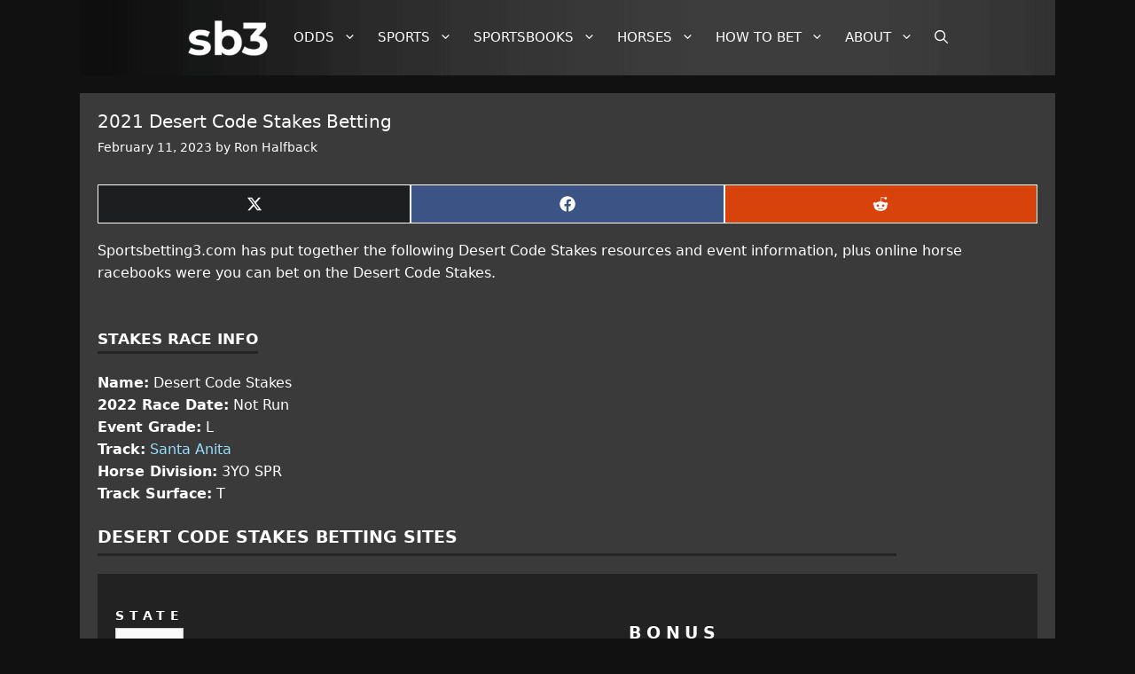

--- FILE ---
content_type: text/html; charset=UTF-8
request_url: https://www.sportsbetting3.com/horse-races/desert-code-stakes-betting
body_size: 41102
content:
<!DOCTYPE html>
<html lang="en-US">
<head>
	<meta charset="UTF-8">
	<link rel="profile" href="https://gmpg.org/xfn/11">
<!-- Header.php Preload -->
<link rel="preload" href="/wp-content/plugins/footable/css/fonts/footable.woff" as="font" type="font/woff" crossorigin>
<link rel="preload" href="/wp-includes/js/jquery/jquery.min.js" as="script" type="text/javascript">
<link rel="preload" href="/wp-content/themes/generatepress/assets/fonts/generatepress.woff2" as="font" type="font/woff2" crossorigin>
<!-- Header.php Preload -->

	<meta name='robots' content='index, follow, max-image-preview:large, max-snippet:-1, max-video-preview:-1' />
<meta name="viewport" content="width=device-width, initial-scale=1">
	<!-- This site is optimized with the Yoast SEO plugin v26.8 - https://yoast.com/product/yoast-seo-wordpress/ -->
	<style id="aoatfcss" media="all">.scriptlesssocialsharing{box-sizing:border-box;margin:18px auto}.scriptlesssocialsharing a.button{border:none;border-radius:0;box-shadow:none;color:#fff;line-height:1;margin:0;text-align:center;text-decoration:none}.scriptlesssocialsharing .screen-reader-text{position:absolute;clip:rect(1px,1px,1px,1px);height:1px;width:1px;border:0;overflow:hidden}.scriptlesssocialsharing__buttons{display:flex;flex-wrap:wrap}.scriptlesssocialsharing__buttons a.button{border:1px solid;display:flex;justify-content:center;align-items:center}.scriptlesssocialsharing__icon{display:inline-block;fill:currentColor;font-size:18px;height:1em;width:1em}.scriptlesssocialsharing .button.twitter{background-color:rgba(20,23,26,.8)}.scriptlesssocialsharing .button.facebook{background-color:rgba(59,89,152,.8)}.scriptlesssocialsharing .button.reddit{background-color:rgba(255,69,0,.8)}.grid-100:after,.grid-100:before,.grid-container:after,.grid-container:before,[class*=mobile-grid-]:after,[class*=mobile-grid-]:before,[class*=tablet-grid-]:after,[class*=tablet-grid-]:before{content:".";display:block;overflow:hidden;visibility:hidden;font-size:0;line-height:0;width:0;height:0}.grid-100:after,.grid-container:after,[class*=mobile-grid-]:after,[class*=tablet-grid-]:after{clear:both}.grid-container{margin-left:auto;margin-right:auto;max-width:1200px;padding-left:10px;padding-right:10px}.grid-100,[class*=mobile-grid-],[class*=tablet-grid-]{box-sizing:border-box;padding-left:10px;padding-right:10px}.grid-parent{padding-left:0;padding-right:0}@media (max-width:767px){.mobile-grid-100{clear:both;width:100%}}@media (min-width:768px) and (max-width:1024px){.tablet-grid-100{clear:both;width:100%}}@media (min-width:1025px){.grid-100{clear:both;width:100%}}a,body,caption,div,form,h1,h2,h3,html,label,li,p,small,span,strong,table,tbody,td,th,thead,tr,ul{border:0;margin:0;padding:0}html{font-family:sans-serif;-webkit-text-size-adjust:100%;-ms-text-size-adjust:100%}article,header,main,nav{display:block}caption,td,th{font-weight:400;text-align:left;padding:5px}a{background-color:transparent}a img{border:0}p{margin-bottom:1.5em}h1,h2,h3{font-family:inherit;font-style:inherit}table,td,th{border:1px solid rgba(0,0,0,.1)}table{border-spacing:0;border-spacing:0;border-width:1px 0 0 1px;margin:0 0 1.5em;width:100%;border-collapse:collapse}td,th{padding:8px;border-width:0 1px 1px 0}h1,h2{margin-bottom:20px;line-height:1.2em;text-transform:none}h3{margin-bottom:20px;text-transform:none}ul{list-style:disc;margin:0 0 1.5em 1em}li>ul{margin-bottom:0;margin-left:1.5em}strong,th{font-weight:700}small{font-size:75%}img{height:auto;max-width:100%}button{border:1px solid transparent;background:#55555e;-webkit-appearance:button;padding:10px 20px}input[type=search]{-webkit-appearance:textfield;box-sizing:content-box}input[type=search]::-webkit-search-decoration{-webkit-appearance:none}button::-moz-focus-inner,input::-moz-focus-inner{border:0;padding:0}input[type=search],select{background:#fafafa;border:1px solid #ccc;border-radius:0;padding:10px 15px;box-sizing:border-box;max-width:100%}.button{padding:10px 20px;display:inline-block}.screen-reader-text{clip:rect(1px,1px,1px,1px);clip-path:inset(50%);position:absolute!important;word-wrap:normal!important}.entry-content:after,.site-content:after{content:"";display:table;clear:both}.main-navigation{z-index:100;padding:0;clear:both;display:block;background-image:url('https://www.sportsbetting3.com/wp-content/uploads/2017/11/bg-menu.png');background-repeat:repeat-y}.main-navigation a{display:block;text-decoration:none;font-weight:400;text-transform:none;font-size:15px}.main-navigation ul{list-style:none;margin:0;padding-left:0}.inside-navigation{position:relative}.main-navigation li{float:left;position:relative}.nav-aligned-center .main-navigation:not(.toggled) .menu>li{float:none;display:inline-block}.nav-aligned-center .main-navigation:not(.toggled) ul{letter-spacing:-.31em;font-size:1em}.nav-aligned-center .main-navigation:not(.toggled) ul li{letter-spacing:normal}.nav-aligned-center .main-navigation{text-align:center}.main-navigation ul ul a{display:block}.main-navigation ul ul li{width:100%}.main-navigation .main-nav ul ul li a{line-height:normal;padding:10px 20px;font-size:14px;color:#fff}.main-navigation .main-nav ul li.menu-item-has-children>a{padding-right:0;position:relative}.menu-item-has-children .dropdown-menu-toggle{display:inline-block;height:100%;clear:both;padding-left:10px}.menu-item-has-children ul .dropdown-menu-toggle{padding-top:10px;padding-bottom:10px;margin-top:-10px}nav ul ul .menu-item-has-children .dropdown-menu-toggle{float:right}.site-logo{display:inline-block;max-width:100%}.byline,.single .byline{display:inline}.entry-content:not(:first-child){margin-top:2em}.entry-header,.site-content{word-wrap:break-word}.entry-meta{font-size:85%;margin-top:.5em;line-height:1.5}.post{margin:0 0 2em}.separate-containers .site-main>*{margin-bottom:20px}.separate-containers .site-main{margin:20px}.separate-containers.no-sidebar .site-main{margin-left:0;margin-right:0}.separate-containers .site-main>:last-child{margin-bottom:0}.gp-icon{display:inline-flex;align-self:center}.gp-icon svg{height:1em;width:1em;top:.125em;position:relative;fill:currentColor}.icon-menu-bars svg:nth-child(2),.icon-search svg:nth-child(2){display:none}.container.grid-container{width:auto}.menu-toggle,.mobile-bar-items{display:none}.menu-toggle{margin:0;font-weight:400;text-transform:none;font-size:15px}button.menu-toggle{background-color:transparent;width:100%;border:0;text-align:center}.menu-toggle .mobile-menu{padding-left:3px}.menu-toggle .gp-icon+.mobile-menu{padding-left:9px}.nav-search-enabled .main-navigation .menu-toggle{text-align:left}.mobile-bar-items{display:none;right:0;top:0;z-index:21;list-style-type:none;position:relative}.mobile-bar-items a{display:inline-block}@media (max-width:768px){.content-area{float:none;width:100%;left:0;right:0}.site-main{margin-left:0!important;margin-right:0!important}.entry-meta{font-size:inherit}.entry-meta a{line-height:1.8em}}.navigation-branding,.site-logo.mobile-header-logo{display:flex;align-items:center;order:1;margin-right:auto;margin-left:10px}.navigation-branding img,.site-logo.mobile-header-logo img{position:relative;vertical-align:middle;padding:10px 0;display:block;box-sizing:border-box}.navigation-branding img{margin-right:10px}.main-navigation.mobile-header-navigation{display:none;float:none;margin-bottom:0}#mobile-header .inside-navigation,.main-navigation.has-branding .inside-navigation{flex-wrap:wrap;display:flex;align-items:center}.main-navigation .menu-toggle{flex-grow:1;width:auto}.main-navigation.has-branding .menu-toggle{flex-grow:0;order:3;padding-right:20px}.main-navigation .mobile-bar-items{order:2;position:relative}.main-navigation:not(.slideout-navigation) .mobile-bar-items+.menu-toggle{text-align:left}.main-navigation:not(.slideout-navigation) .main-nav{order:4}.nav-aligned-center .navigation-branding{margin-right:10px}.nav-aligned-center .main-navigation.has-branding .inside-navigation{justify-content:center}:root{--wp-block-synced-color:#7a00df;--wp-block-synced-color--rgb:122,0,223;--wp-bound-block-color:var(--wp-block-synced-color);--wp-editor-canvas-background:#ddd;--wp-admin-theme-color:#007cba;--wp-admin-theme-color--rgb:0,124,186;--wp-admin-theme-color-darker-10:#006ba1;--wp-admin-theme-color-darker-10--rgb:0,107,160.5;--wp-admin-theme-color-darker-20:#005a87;--wp-admin-theme-color-darker-20--rgb:0,90,135;--wp-admin-border-width-focus:2px;--wp--preset--font-size--normal:16px;--wp--preset--font-size--huge:42px;--wp--preset--aspect-ratio--square:1;--wp--preset--aspect-ratio--4-3:4/3;--wp--preset--aspect-ratio--3-4:3/4;--wp--preset--aspect-ratio--3-2:3/2;--wp--preset--aspect-ratio--2-3:2/3;--wp--preset--aspect-ratio--16-9:16/9;--wp--preset--aspect-ratio--9-16:9/16;--wp--preset--color--black:#000000;--wp--preset--color--cyan-bluish-gray:#abb8c3;--wp--preset--color--white:#ffffff;--wp--preset--color--pale-pink:#f78da7;--wp--preset--color--vivid-red:#cf2e2e;--wp--preset--color--luminous-vivid-orange:#ff6900;--wp--preset--color--luminous-vivid-amber:#fcb900;--wp--preset--color--light-green-cyan:#7bdcb5;--wp--preset--color--vivid-green-cyan:#00d084;--wp--preset--color--pale-cyan-blue:#8ed1fc;--wp--preset--color--vivid-cyan-blue:#0693e3;--wp--preset--color--vivid-purple:#9b51e0;--wp--preset--color--contrast:var(--contrast);--wp--preset--color--contrast-2:var(--contrast-2);--wp--preset--color--contrast-3:var(--contrast-3);--wp--preset--color--base:var(--base);--wp--preset--color--base-2:var(--base-2);--wp--preset--color--base-3:var(--base-3);--wp--preset--color--accent:var(--accent);--wp--preset--gradient--vivid-cyan-blue-to-vivid-purple:linear-gradient(135deg,rgb(6,147,227) 0%,rgb(155,81,224) 100%);--wp--preset--gradient--light-green-cyan-to-vivid-green-cyan:linear-gradient(135deg,rgb(122,220,180) 0%,rgb(0,208,130) 100%);--wp--preset--gradient--luminous-vivid-amber-to-luminous-vivid-orange:linear-gradient(135deg,rgb(252,185,0) 0%,rgb(255,105,0) 100%);--wp--preset--gradient--luminous-vivid-orange-to-vivid-red:linear-gradient(135deg,rgb(255,105,0) 0%,rgb(207,46,46) 100%);--wp--preset--gradient--very-light-gray-to-cyan-bluish-gray:linear-gradient(135deg,rgb(238,238,238) 0%,rgb(169,184,195) 100%);--wp--preset--gradient--cool-to-warm-spectrum:linear-gradient(135deg,rgb(74,234,220) 0%,rgb(151,120,209) 20%,rgb(207,42,186) 40%,rgb(238,44,130) 60%,rgb(251,105,98) 80%,rgb(254,248,76) 100%);--wp--preset--gradient--blush-light-purple:linear-gradient(135deg,rgb(255,206,236) 0%,rgb(152,150,240) 100%);--wp--preset--gradient--blush-bordeaux:linear-gradient(135deg,rgb(254,205,165) 0%,rgb(254,45,45) 50%,rgb(107,0,62) 100%);--wp--preset--gradient--luminous-dusk:linear-gradient(135deg,rgb(255,203,112) 0%,rgb(199,81,192) 50%,rgb(65,88,208) 100%);--wp--preset--gradient--pale-ocean:linear-gradient(135deg,rgb(255,245,203) 0%,rgb(182,227,212) 50%,rgb(51,167,181) 100%);--wp--preset--gradient--electric-grass:linear-gradient(135deg,rgb(202,248,128) 0%,rgb(113,206,126) 100%);--wp--preset--gradient--midnight:linear-gradient(135deg,rgb(2,3,129) 0%,rgb(40,116,252) 100%);--wp--preset--font-size--small:13px;--wp--preset--font-size--medium:20px;--wp--preset--font-size--large:36px;--wp--preset--font-size--x-large:42px;--wp--preset--spacing--20:0.44rem;--wp--preset--spacing--30:0.67rem;--wp--preset--spacing--40:1rem;--wp--preset--spacing--50:1.5rem;--wp--preset--spacing--60:2.25rem;--wp--preset--spacing--70:3.38rem;--wp--preset--spacing--80:5.06rem;--wp--preset--shadow--natural:6px 6px 9px rgba(0, 0, 0, 0.2);--wp--preset--shadow--deep:12px 12px 50px rgba(0, 0, 0, 0.4);--wp--preset--shadow--sharp:6px 6px 0px rgba(0, 0, 0, 0.2);--wp--preset--shadow--outlined:6px 6px 0px -3px rgb(255, 255, 255),6px 6px rgb(0, 0, 0);--wp--preset--shadow--crisp:6px 6px 0px rgb(0, 0, 0);--contrast:#222222;--contrast-2:#575760;--contrast-3:#b2b2be;--base:#f0f0f0;--base-2:#f7f8f9;--base-3:#ffffff;--accent:#1e73be;--gp-search-modal-bg-color:var(--base-3);--gp-search-modal-text-color:var(--contrast);--gp-search-modal-overlay-bg-color:rgba(0,0,0,0.2);--gb-container-width:1100px}@media (min-resolution:192dpi){:root{--wp-admin-border-width-focus:1.5px}}.screen-reader-text{border:0;clip-path:inset(50%);height:1px;margin:-1px;overflow:hidden;word-wrap:normal!important}.scriptlesssocialsharing__buttons a.button{padding:12px;flex:1}body .grid-container{max-width:1100px}.navigation-search{position:absolute;left:-99999px;visibility:hidden;z-index:20;width:100%;top:0;opacity:0}.navigation-search input[type=search]{outline:0;border:0;vertical-align:bottom;line-height:1;opacity:.9;width:100%;z-index:20;border-radius:0;-webkit-appearance:none;height:60px;color:#fff;background-color:#3f3f3f}.navigation-search input::-ms-clear{display:none;width:0;height:0}.navigation-search input::-ms-reveal{display:none;width:0;height:0}.navigation-search input::-webkit-search-cancel-button,.navigation-search input::-webkit-search-decoration,.navigation-search input::-webkit-search-results-button,.navigation-search input::-webkit-search-results-decoration{display:none}.main-navigation li.search-item{float:right;z-index:21}body,button,input,select{text-transform:none;line-height:1.5;font-family:-apple-system,system-ui,BlinkMacSystemFont,"Segoe UI",Helvetica,Arial,sans-serif,"Apple Color Emoji","Segoe UI Emoji","Segoe UI Symbol";font-weight:200;font-size:16px}.main-navigation,.main-navigation ul ul{background-color:#222}.main-navigation .main-nav ul li a,.main-navigation .menu-toggle,.main-navigation .mobile-bar-items a{color:#fff}input[type=search],select{color:#666;background-color:#fafafa;border-color:#ccc}a.button,button{color:#fff;background-color:#666}.navigation-branding img,.site-logo.mobile-header-logo img{height:60px;width:auto}@media (max-width:1110px){#site-navigation .navigation-branding{margin-left:10px}}@media (max-width:768px){h1{font-size:30px}h2{font-size:25px}.separate-containers .inside-article{padding:30px}.main-navigation .menu-toggle,.main-navigation .mobile-bar-items{display:block}.main-navigation ul{display:none}#site-navigation{display:none!important;opacity:0}#mobile-header{display:block!important;width:100%!important}#mobile-header .main-nav>ul{display:none}#mobile-header .menu-toggle,#mobile-header .mobile-bar-items{display:block}#mobile-header .main-nav{-ms-flex:0 0 100%;flex:0 0 100%;-webkit-box-ordinal-group:5;-ms-flex-order:4;order:4}.main-navigation:not(.slideout-navigation) .main-nav{-ms-flex:0 0 100%;flex:0 0 100%}.main-navigation:not(.slideout-navigation) .inside-navigation{-ms-flex-wrap:wrap;flex-wrap:wrap;display:-webkit-box;display:-ms-flexbox;display:flex}.nav-aligned-center .navigation-branding{margin-right:auto}.nav-aligned-center .main-navigation.has-branding:not(.slideout-navigation) .inside-navigation .main-nav{margin-right:0}}#navtiny{display:none}@media screen and (max-width:600px){#navtiny{display:none}}h1{font-weight:300;font-size:20px}.main-navigation ul ul{display:block;box-shadow:1px 1px 0 rgba(0,0,0,.1);float:left;position:absolute;left:-99999px;opacity:0;z-index:99999;width:200px;text-align:left;height:0;overflow:hidden;top:85px;background-color:#6d6d6d;color:#fff}.main-navigation .main-nav li{padding:inherit}.main-navigation .main-nav ul li a,.main-navigation .mobile-bar-items a,.menu-toggle{padding:25px 9px;line-height:35px;text-transform:uppercase}.separate-containers .inside-article{padding:20px;background-color:#3a3a3a}.entry-content{margin:1em 0 0}.bet-now{box-shadow:inset 0 1px 3px 0 #3dc21b;background:linear-gradient(to bottom,#8ec235 5%,#5cbf2a 100%);background-color:#8ec235;border-radius:12px;border:1px solid #18ab29;display:inline-block;color:#fff!important;font-size:15px;font-weight:700;padding:10px 28px;text-decoration:none}a{text-decoration:none;font-weight:400;color:#98deff}body{line-height:1.6;background-repeat:repeat-x;background-color:#111;color:#fff;overflow-x:hidden}.entry-meta{color:#fff}.entry-meta a,.entry-meta a:visited{color:#fff!important;font-weight:400}.entry-title{font-weight:500;margin-bottom:0}.screen-reader-text,h2{font-size:19px;border-bottom:3px solid #242424;padding:0 0 8px;width:85%;text-transform:uppercase;font-weight:600}button,input,select{margin:0;vertical-align:baseline;font-weight:500}li{padding:.3em 0;margin:0}.mtable{border:1px solid #3a3a3a!important}.mtable a{color:#222}.mtable td{border:1px solid #3a3a3a}.mtable tr:nth-child(even){background-color:#fff;color:#3a3a3a}.mtable tr:nth-child(odd){background-color:#e9e9e9;color:#3a3a3a}.mtable th{background-color:#ccc;color:#000}.sportsbooks{border:0!important}.sportsbooks td{border-top-width:2px!important;border-style:solid;border-color:#a6aeb5 #f4f4f4 #a6aeb5 #a6aeb5;text-align:center!important;padding:15px;border-bottom:0}.sportsbooks tr:nth-child(odd){background-color:#f4f4f4;color:#3a3a3a;border:0}.sportsbooks th{background-color:#222;color:#fff;padding:30px 19px;font-size:1.2em;letter-spacing:.3em;border:1px solid #222}.sportsbooks tbody{border-top:8px solid #8ec235}.bookreview{background-color:#ffc000;font-weight:700;display:inline;background-repeat:no-repeat;background-size:contain;background-position:center center;padding:5px 18px}@media only screen and (min-device-width:375px) and (max-device-width:667px) and (-webkit-min-device-pixel-ratio:2){.bookreview{background-color:#ffc000;font-weight:700;display:inline;background-repeat:no-repeat;background-size:contain;background-position:center center;width:60%;margin:0 auto;padding:5px 18px}}.menu-item-has-children .dropdown-menu-toggle{padding-right:15px}.icontable th:nth-child(2){text-transform:uppercase;text-align:center}@media only screen and (min-device-width:320px) and (max-device-width:667px) and (-webkit-min-device-pixel-ratio:2){.main-navigation .main-nav ul li a,.main-navigation .mobile-bar-items a{padding:5px 0 5px 20px;line-height:35px;text-transform:uppercase;background:#494949;border-bottom:1px solid #a9a9a9}.main-navigation .main-nav ul ul li{text-indent:12px}select{max-width:260px}}@media only screen and (min-device-width:768px) and (max-device-width:1024px) and (orientation:portrait) and (-webkit-min-device-pixel-ratio:1){.main-navigation .main-nav ul li a,.main-navigation .mobile-bar-items a{padding:5px 0 5px 20px;line-height:35px;text-transform:uppercase;background:#494949;border-bottom:1px solid #a9a9a9}}.mobile-header-navigation .mobile-header-logo img{position:relative;vertical-align:middle;display:block;-moz-box-sizing:border-box;-webkit-box-sizing:border-box;box-sizing:border-box}h3{font-size:17px;font-weight:700;text-transform:uppercase;border-bottom:3px solid;border-color:#242424;display:inline-block;line-height:1.6em!important}</style><link rel="stylesheet" media="print" href="https://www.sportsbetting3.com/wp-content/cache/autoptimize/css/autoptimize_5be6e7e605aa723005593255ecc3383e.css" onload="this.onload=null;this.media='all';"><noscript id="aonoscrcss"><link media="all" href="https://www.sportsbetting3.com/wp-content/cache/autoptimize/css/autoptimize_5be6e7e605aa723005593255ecc3383e.css" rel="stylesheet"></noscript><title>2021 Desert Code Stakes Betting - SportsBetting3.com</title>
	<meta name="description" content="Bet on the 2021 Desert Code Stakes at Santa Anita on Jun 6, 2021. This 6 furlong race will be run on the track T surface." />
	<meta property="og:locale" content="en_US" />
	<meta property="og:type" content="article" />
	<meta property="og:title" content="2021 Desert Code Stakes Betting - SportsBetting3.com" />
	<meta property="og:description" content="Bet on the 2021 Desert Code Stakes at Santa Anita on Jun 6, 2021. This 6 furlong race will be run on the track T surface." />
	<meta property="og:url" content="https://www.sportsbetting3.com/horse-races/desert-code-stakes-betting" />
	<meta property="og:site_name" content="SportsBetting3.com" />
	<meta property="article:published_time" content="2023-02-11T20:52:33+00:00" />
	<meta property="og:image" content="https://www.sportsbetting3.com/wp-content/uploads/2022/05/116191-desert-code-stakes-betting-2022-05-09-22-52-55.png" />
	<meta property="og:image:width" content="1200" />
	<meta property="og:image:height" content="725" />
	<meta property="og:image:type" content="image/png" />
	<meta name="author" content="Ron Halfback" />
	<meta name="twitter:card" content="summary_large_image" />
	<meta name="twitter:creator" content="@RonHalfback" />
	<meta name="twitter:site" content="@RonHalfback" />
	<meta name="twitter:label1" content="Written by" />
	<meta name="twitter:data1" content="Ron Halfback" />
	<script type="application/ld+json" class="yoast-schema-graph">{"@context":"https://schema.org","@graph":[{"@type":"Article","@id":"https://www.sportsbetting3.com/horse-races/desert-code-stakes-betting#article","isPartOf":{"@id":"https://www.sportsbetting3.com/horse-races/desert-code-stakes-betting"},"author":{"name":"Ron Halfback","@id":"https://www.sportsbetting3.com/#/schema/person/e86a551701672db23bcaec73ae311c00"},"headline":"2021 Desert Code Stakes Betting","datePublished":"2023-02-11T20:52:33+00:00","mainEntityOfPage":{"@id":"https://www.sportsbetting3.com/horse-races/desert-code-stakes-betting"},"wordCount":4,"publisher":{"@id":"https://www.sportsbetting3.com/#organization"},"image":{"@id":"https://www.sportsbetting3.com/horse-races/desert-code-stakes-betting#primaryimage"},"thumbnailUrl":"https://www.sportsbetting3.com/wp-content/uploads/2022/05/116191-desert-code-stakes-betting-2022-05-09-22-52-55.png","articleSection":["Horse Races"],"inLanguage":"en-US"},{"@type":"WebPage","@id":"https://www.sportsbetting3.com/horse-races/desert-code-stakes-betting","url":"https://www.sportsbetting3.com/horse-races/desert-code-stakes-betting","name":"2021 Desert Code Stakes Betting","isPartOf":{"@id":"https://www.sportsbetting3.com/#website"},"primaryImageOfPage":{"@id":"https://www.sportsbetting3.com/horse-races/desert-code-stakes-betting#primaryimage"},"image":{"@id":"https://www.sportsbetting3.com/horse-races/desert-code-stakes-betting#primaryimage"},"thumbnailUrl":"https://www.sportsbetting3.com/wp-content/uploads/2022/05/116191-desert-code-stakes-betting-2022-05-09-22-52-55.png","datePublished":"2023-02-11T20:52:33+00:00","description":"Bet on the 2021 Desert Code Stakes at Santa Anita on Jun 6, 2021. This 6 furlong race will be run on the track T surface.","breadcrumb":{"@id":"https://www.sportsbetting3.com/horse-races/desert-code-stakes-betting#breadcrumb"},"inLanguage":"en-US","potentialAction":[{"@type":"ReadAction","target":["https://www.sportsbetting3.com/horse-races/desert-code-stakes-betting"]}]},{"@type":"ImageObject","inLanguage":"en-US","@id":"https://www.sportsbetting3.com/horse-races/desert-code-stakes-betting#primaryimage","url":"https://www.sportsbetting3.com/wp-content/uploads/2022/05/116191-desert-code-stakes-betting-2022-05-09-22-52-55.png","contentUrl":"https://www.sportsbetting3.com/wp-content/uploads/2022/05/116191-desert-code-stakes-betting-2022-05-09-22-52-55.png","width":1200,"height":725,"caption":"2022 Desert Code Stakes Betting"},{"@type":"BreadcrumbList","@id":"https://www.sportsbetting3.com/horse-races/desert-code-stakes-betting#breadcrumb","itemListElement":[{"@type":"ListItem","position":1,"name":"Home","item":"https://www.sportsbetting3.com/"},{"@type":"ListItem","position":2,"name":"Horse Races","item":"https://www.sportsbetting3.com/horse-races"},{"@type":"ListItem","position":3,"name":"2021 Desert Code Stakes Betting"}]},{"@type":"WebSite","@id":"https://www.sportsbetting3.com/#website","url":"https://www.sportsbetting3.com/","name":"SportsBetting3.com","description":"Sports Betting Sites - Tutorials - Odds - SportsBetting3.com","publisher":{"@id":"https://www.sportsbetting3.com/#organization"},"potentialAction":[{"@type":"SearchAction","target":{"@type":"EntryPoint","urlTemplate":"https://www.sportsbetting3.com/?s={search_term_string}"},"query-input":{"@type":"PropertyValueSpecification","valueRequired":true,"valueName":"search_term_string"}}],"inLanguage":"en-US"},{"@type":"Organization","@id":"https://www.sportsbetting3.com/#organization","name":"SportsBetting3.com","url":"https://www.sportsbetting3.com/","logo":{"@type":"ImageObject","inLanguage":"en-US","@id":"https://www.sportsbetting3.com/#/schema/logo/image/","url":"https://www.sportsbetting3.com/wp-content/uploads/2018/04/SB3-YouTube-Logo.png","contentUrl":"https://www.sportsbetting3.com/wp-content/uploads/2018/04/SB3-YouTube-Logo.png","width":70,"height":70,"caption":"SportsBetting3.com"},"image":{"@id":"https://www.sportsbetting3.com/#/schema/logo/image/"},"sameAs":["https://x.com/RonHalfback","https://www.youtube.com/channel/UC7_5DwjRh1Jn74xYG2wx5yA"]},{"@type":"Person","@id":"https://www.sportsbetting3.com/#/schema/person/e86a551701672db23bcaec73ae311c00","name":"Ron Halfback","description":"Ron Halfback is a prolific sports writer, featured on SportsBetting3.com for more than 5 years. As a youth, Ron was captivated by NFL football and NBA Basketball. While an attempt at a collegiate sports career did not materialize, he parlayed his love of sports into the literary world. Ron enjoys writing with a unique emphasis on grit, while dutifully relaying sports information in an entertaining manner.","sameAs":["http://www.sportsbetting3.com","https://x.com/RonHalfback"],"url":"https://www.sportsbetting3.com/author/admin"}]}</script>
	<!-- / Yoast SEO plugin. -->


<link href='https://sp-ao.shortpixel.ai' rel='preconnect' />
<link rel="alternate" type="application/rss+xml" title="SportsBetting3.com &raquo; Feed" href="https://www.sportsbetting3.com/feed" />
<link rel="alternate" type="application/rss+xml" title="SportsBetting3.com &raquo; Comments Feed" href="https://www.sportsbetting3.com/comments/feed" />
<link rel="alternate" title="oEmbed (JSON)" type="application/json+oembed" href="https://www.sportsbetting3.com/wp-json/oembed/1.0/embed?url=https%3A%2F%2Fwww.sportsbetting3.com%2Fhorse-races%2Fdesert-code-stakes-betting" />
<link rel="alternate" title="oEmbed (XML)" type="text/xml+oembed" href="https://www.sportsbetting3.com/wp-json/oembed/1.0/embed?url=https%3A%2F%2Fwww.sportsbetting3.com%2Fhorse-races%2Fdesert-code-stakes-betting&#038;format=xml" />
<style id='wp-img-auto-sizes-contain-inline-css'>
img:is([sizes=auto i],[sizes^="auto," i]){contain-intrinsic-size:3000px 1500px}
/*# sourceURL=wp-img-auto-sizes-contain-inline-css */
</style>
<style id='wp-block-library-inline-css'>
:root{--wp-block-synced-color:#7a00df;--wp-block-synced-color--rgb:122,0,223;--wp-bound-block-color:var(--wp-block-synced-color);--wp-editor-canvas-background:#ddd;--wp-admin-theme-color:#007cba;--wp-admin-theme-color--rgb:0,124,186;--wp-admin-theme-color-darker-10:#006ba1;--wp-admin-theme-color-darker-10--rgb:0,107,160.5;--wp-admin-theme-color-darker-20:#005a87;--wp-admin-theme-color-darker-20--rgb:0,90,135;--wp-admin-border-width-focus:2px}@media (min-resolution:192dpi){:root{--wp-admin-border-width-focus:1.5px}}.wp-element-button{cursor:pointer}:root .has-very-light-gray-background-color{background-color:#eee}:root .has-very-dark-gray-background-color{background-color:#313131}:root .has-very-light-gray-color{color:#eee}:root .has-very-dark-gray-color{color:#313131}:root .has-vivid-green-cyan-to-vivid-cyan-blue-gradient-background{background:linear-gradient(135deg,#00d084,#0693e3)}:root .has-purple-crush-gradient-background{background:linear-gradient(135deg,#34e2e4,#4721fb 50%,#ab1dfe)}:root .has-hazy-dawn-gradient-background{background:linear-gradient(135deg,#faaca8,#dad0ec)}:root .has-subdued-olive-gradient-background{background:linear-gradient(135deg,#fafae1,#67a671)}:root .has-atomic-cream-gradient-background{background:linear-gradient(135deg,#fdd79a,#004a59)}:root .has-nightshade-gradient-background{background:linear-gradient(135deg,#330968,#31cdcf)}:root .has-midnight-gradient-background{background:linear-gradient(135deg,#020381,#2874fc)}:root{--wp--preset--font-size--normal:16px;--wp--preset--font-size--huge:42px}.has-regular-font-size{font-size:1em}.has-larger-font-size{font-size:2.625em}.has-normal-font-size{font-size:var(--wp--preset--font-size--normal)}.has-huge-font-size{font-size:var(--wp--preset--font-size--huge)}.has-text-align-center{text-align:center}.has-text-align-left{text-align:left}.has-text-align-right{text-align:right}.has-fit-text{white-space:nowrap!important}#end-resizable-editor-section{display:none}.aligncenter{clear:both}.items-justified-left{justify-content:flex-start}.items-justified-center{justify-content:center}.items-justified-right{justify-content:flex-end}.items-justified-space-between{justify-content:space-between}.screen-reader-text{border:0;clip-path:inset(50%);height:1px;margin:-1px;overflow:hidden;padding:0;position:absolute;width:1px;word-wrap:normal!important}.screen-reader-text:focus{background-color:#ddd;clip-path:none;color:#444;display:block;font-size:1em;height:auto;left:5px;line-height:normal;padding:15px 23px 14px;text-decoration:none;top:5px;width:auto;z-index:100000}html :where(.has-border-color){border-style:solid}html :where([style*=border-top-color]){border-top-style:solid}html :where([style*=border-right-color]){border-right-style:solid}html :where([style*=border-bottom-color]){border-bottom-style:solid}html :where([style*=border-left-color]){border-left-style:solid}html :where([style*=border-width]){border-style:solid}html :where([style*=border-top-width]){border-top-style:solid}html :where([style*=border-right-width]){border-right-style:solid}html :where([style*=border-bottom-width]){border-bottom-style:solid}html :where([style*=border-left-width]){border-left-style:solid}html :where(img[class*=wp-image-]){height:auto;max-width:100%}:where(figure){margin:0 0 1em}html :where(.is-position-sticky){--wp-admin--admin-bar--position-offset:var(--wp-admin--admin-bar--height,0px)}@media screen and (max-width:600px){html :where(.is-position-sticky){--wp-admin--admin-bar--position-offset:0px}}

/*# sourceURL=wp-block-library-inline-css */
</style><style id='wp-block-heading-inline-css'>
h1:where(.wp-block-heading).has-background,h2:where(.wp-block-heading).has-background,h3:where(.wp-block-heading).has-background,h4:where(.wp-block-heading).has-background,h5:where(.wp-block-heading).has-background,h6:where(.wp-block-heading).has-background{padding:1.25em 2.375em}h1.has-text-align-left[style*=writing-mode]:where([style*=vertical-lr]),h1.has-text-align-right[style*=writing-mode]:where([style*=vertical-rl]),h2.has-text-align-left[style*=writing-mode]:where([style*=vertical-lr]),h2.has-text-align-right[style*=writing-mode]:where([style*=vertical-rl]),h3.has-text-align-left[style*=writing-mode]:where([style*=vertical-lr]),h3.has-text-align-right[style*=writing-mode]:where([style*=vertical-rl]),h4.has-text-align-left[style*=writing-mode]:where([style*=vertical-lr]),h4.has-text-align-right[style*=writing-mode]:where([style*=vertical-rl]),h5.has-text-align-left[style*=writing-mode]:where([style*=vertical-lr]),h5.has-text-align-right[style*=writing-mode]:where([style*=vertical-rl]),h6.has-text-align-left[style*=writing-mode]:where([style*=vertical-lr]),h6.has-text-align-right[style*=writing-mode]:where([style*=vertical-rl]){rotate:180deg}
/*# sourceURL=https://www.sportsbetting3.com/wp-includes/blocks/heading/style.min.css */
</style>
<style id='wp-block-paragraph-inline-css'>
.is-small-text{font-size:.875em}.is-regular-text{font-size:1em}.is-large-text{font-size:2.25em}.is-larger-text{font-size:3em}.has-drop-cap:not(:focus):first-letter{float:left;font-size:8.4em;font-style:normal;font-weight:100;line-height:.68;margin:.05em .1em 0 0;text-transform:uppercase}body.rtl .has-drop-cap:not(:focus):first-letter{float:none;margin-left:.1em}p.has-drop-cap.has-background{overflow:hidden}:root :where(p.has-background){padding:1.25em 2.375em}:where(p.has-text-color:not(.has-link-color)) a{color:inherit}p.has-text-align-left[style*="writing-mode:vertical-lr"],p.has-text-align-right[style*="writing-mode:vertical-rl"]{rotate:180deg}
/*# sourceURL=https://www.sportsbetting3.com/wp-includes/blocks/paragraph/style.min.css */
</style>
<style id='global-styles-inline-css'>
:root{--wp--preset--aspect-ratio--square: 1;--wp--preset--aspect-ratio--4-3: 4/3;--wp--preset--aspect-ratio--3-4: 3/4;--wp--preset--aspect-ratio--3-2: 3/2;--wp--preset--aspect-ratio--2-3: 2/3;--wp--preset--aspect-ratio--16-9: 16/9;--wp--preset--aspect-ratio--9-16: 9/16;--wp--preset--color--black: #000000;--wp--preset--color--cyan-bluish-gray: #abb8c3;--wp--preset--color--white: #ffffff;--wp--preset--color--pale-pink: #f78da7;--wp--preset--color--vivid-red: #cf2e2e;--wp--preset--color--luminous-vivid-orange: #ff6900;--wp--preset--color--luminous-vivid-amber: #fcb900;--wp--preset--color--light-green-cyan: #7bdcb5;--wp--preset--color--vivid-green-cyan: #00d084;--wp--preset--color--pale-cyan-blue: #8ed1fc;--wp--preset--color--vivid-cyan-blue: #0693e3;--wp--preset--color--vivid-purple: #9b51e0;--wp--preset--color--contrast: var(--contrast);--wp--preset--color--contrast-2: var(--contrast-2);--wp--preset--color--contrast-3: var(--contrast-3);--wp--preset--color--base: var(--base);--wp--preset--color--base-2: var(--base-2);--wp--preset--color--base-3: var(--base-3);--wp--preset--color--accent: var(--accent);--wp--preset--gradient--vivid-cyan-blue-to-vivid-purple: linear-gradient(135deg,rgb(6,147,227) 0%,rgb(155,81,224) 100%);--wp--preset--gradient--light-green-cyan-to-vivid-green-cyan: linear-gradient(135deg,rgb(122,220,180) 0%,rgb(0,208,130) 100%);--wp--preset--gradient--luminous-vivid-amber-to-luminous-vivid-orange: linear-gradient(135deg,rgb(252,185,0) 0%,rgb(255,105,0) 100%);--wp--preset--gradient--luminous-vivid-orange-to-vivid-red: linear-gradient(135deg,rgb(255,105,0) 0%,rgb(207,46,46) 100%);--wp--preset--gradient--very-light-gray-to-cyan-bluish-gray: linear-gradient(135deg,rgb(238,238,238) 0%,rgb(169,184,195) 100%);--wp--preset--gradient--cool-to-warm-spectrum: linear-gradient(135deg,rgb(74,234,220) 0%,rgb(151,120,209) 20%,rgb(207,42,186) 40%,rgb(238,44,130) 60%,rgb(251,105,98) 80%,rgb(254,248,76) 100%);--wp--preset--gradient--blush-light-purple: linear-gradient(135deg,rgb(255,206,236) 0%,rgb(152,150,240) 100%);--wp--preset--gradient--blush-bordeaux: linear-gradient(135deg,rgb(254,205,165) 0%,rgb(254,45,45) 50%,rgb(107,0,62) 100%);--wp--preset--gradient--luminous-dusk: linear-gradient(135deg,rgb(255,203,112) 0%,rgb(199,81,192) 50%,rgb(65,88,208) 100%);--wp--preset--gradient--pale-ocean: linear-gradient(135deg,rgb(255,245,203) 0%,rgb(182,227,212) 50%,rgb(51,167,181) 100%);--wp--preset--gradient--electric-grass: linear-gradient(135deg,rgb(202,248,128) 0%,rgb(113,206,126) 100%);--wp--preset--gradient--midnight: linear-gradient(135deg,rgb(2,3,129) 0%,rgb(40,116,252) 100%);--wp--preset--font-size--small: 13px;--wp--preset--font-size--medium: 20px;--wp--preset--font-size--large: 36px;--wp--preset--font-size--x-large: 42px;--wp--preset--spacing--20: 0.44rem;--wp--preset--spacing--30: 0.67rem;--wp--preset--spacing--40: 1rem;--wp--preset--spacing--50: 1.5rem;--wp--preset--spacing--60: 2.25rem;--wp--preset--spacing--70: 3.38rem;--wp--preset--spacing--80: 5.06rem;--wp--preset--shadow--natural: 6px 6px 9px rgba(0, 0, 0, 0.2);--wp--preset--shadow--deep: 12px 12px 50px rgba(0, 0, 0, 0.4);--wp--preset--shadow--sharp: 6px 6px 0px rgba(0, 0, 0, 0.2);--wp--preset--shadow--outlined: 6px 6px 0px -3px rgb(255, 255, 255), 6px 6px rgb(0, 0, 0);--wp--preset--shadow--crisp: 6px 6px 0px rgb(0, 0, 0);}:where(.is-layout-flex){gap: 0.5em;}:where(.is-layout-grid){gap: 0.5em;}body .is-layout-flex{display: flex;}.is-layout-flex{flex-wrap: wrap;align-items: center;}.is-layout-flex > :is(*, div){margin: 0;}body .is-layout-grid{display: grid;}.is-layout-grid > :is(*, div){margin: 0;}:where(.wp-block-columns.is-layout-flex){gap: 2em;}:where(.wp-block-columns.is-layout-grid){gap: 2em;}:where(.wp-block-post-template.is-layout-flex){gap: 1.25em;}:where(.wp-block-post-template.is-layout-grid){gap: 1.25em;}.has-black-color{color: var(--wp--preset--color--black) !important;}.has-cyan-bluish-gray-color{color: var(--wp--preset--color--cyan-bluish-gray) !important;}.has-white-color{color: var(--wp--preset--color--white) !important;}.has-pale-pink-color{color: var(--wp--preset--color--pale-pink) !important;}.has-vivid-red-color{color: var(--wp--preset--color--vivid-red) !important;}.has-luminous-vivid-orange-color{color: var(--wp--preset--color--luminous-vivid-orange) !important;}.has-luminous-vivid-amber-color{color: var(--wp--preset--color--luminous-vivid-amber) !important;}.has-light-green-cyan-color{color: var(--wp--preset--color--light-green-cyan) !important;}.has-vivid-green-cyan-color{color: var(--wp--preset--color--vivid-green-cyan) !important;}.has-pale-cyan-blue-color{color: var(--wp--preset--color--pale-cyan-blue) !important;}.has-vivid-cyan-blue-color{color: var(--wp--preset--color--vivid-cyan-blue) !important;}.has-vivid-purple-color{color: var(--wp--preset--color--vivid-purple) !important;}.has-black-background-color{background-color: var(--wp--preset--color--black) !important;}.has-cyan-bluish-gray-background-color{background-color: var(--wp--preset--color--cyan-bluish-gray) !important;}.has-white-background-color{background-color: var(--wp--preset--color--white) !important;}.has-pale-pink-background-color{background-color: var(--wp--preset--color--pale-pink) !important;}.has-vivid-red-background-color{background-color: var(--wp--preset--color--vivid-red) !important;}.has-luminous-vivid-orange-background-color{background-color: var(--wp--preset--color--luminous-vivid-orange) !important;}.has-luminous-vivid-amber-background-color{background-color: var(--wp--preset--color--luminous-vivid-amber) !important;}.has-light-green-cyan-background-color{background-color: var(--wp--preset--color--light-green-cyan) !important;}.has-vivid-green-cyan-background-color{background-color: var(--wp--preset--color--vivid-green-cyan) !important;}.has-pale-cyan-blue-background-color{background-color: var(--wp--preset--color--pale-cyan-blue) !important;}.has-vivid-cyan-blue-background-color{background-color: var(--wp--preset--color--vivid-cyan-blue) !important;}.has-vivid-purple-background-color{background-color: var(--wp--preset--color--vivid-purple) !important;}.has-black-border-color{border-color: var(--wp--preset--color--black) !important;}.has-cyan-bluish-gray-border-color{border-color: var(--wp--preset--color--cyan-bluish-gray) !important;}.has-white-border-color{border-color: var(--wp--preset--color--white) !important;}.has-pale-pink-border-color{border-color: var(--wp--preset--color--pale-pink) !important;}.has-vivid-red-border-color{border-color: var(--wp--preset--color--vivid-red) !important;}.has-luminous-vivid-orange-border-color{border-color: var(--wp--preset--color--luminous-vivid-orange) !important;}.has-luminous-vivid-amber-border-color{border-color: var(--wp--preset--color--luminous-vivid-amber) !important;}.has-light-green-cyan-border-color{border-color: var(--wp--preset--color--light-green-cyan) !important;}.has-vivid-green-cyan-border-color{border-color: var(--wp--preset--color--vivid-green-cyan) !important;}.has-pale-cyan-blue-border-color{border-color: var(--wp--preset--color--pale-cyan-blue) !important;}.has-vivid-cyan-blue-border-color{border-color: var(--wp--preset--color--vivid-cyan-blue) !important;}.has-vivid-purple-border-color{border-color: var(--wp--preset--color--vivid-purple) !important;}.has-vivid-cyan-blue-to-vivid-purple-gradient-background{background: var(--wp--preset--gradient--vivid-cyan-blue-to-vivid-purple) !important;}.has-light-green-cyan-to-vivid-green-cyan-gradient-background{background: var(--wp--preset--gradient--light-green-cyan-to-vivid-green-cyan) !important;}.has-luminous-vivid-amber-to-luminous-vivid-orange-gradient-background{background: var(--wp--preset--gradient--luminous-vivid-amber-to-luminous-vivid-orange) !important;}.has-luminous-vivid-orange-to-vivid-red-gradient-background{background: var(--wp--preset--gradient--luminous-vivid-orange-to-vivid-red) !important;}.has-very-light-gray-to-cyan-bluish-gray-gradient-background{background: var(--wp--preset--gradient--very-light-gray-to-cyan-bluish-gray) !important;}.has-cool-to-warm-spectrum-gradient-background{background: var(--wp--preset--gradient--cool-to-warm-spectrum) !important;}.has-blush-light-purple-gradient-background{background: var(--wp--preset--gradient--blush-light-purple) !important;}.has-blush-bordeaux-gradient-background{background: var(--wp--preset--gradient--blush-bordeaux) !important;}.has-luminous-dusk-gradient-background{background: var(--wp--preset--gradient--luminous-dusk) !important;}.has-pale-ocean-gradient-background{background: var(--wp--preset--gradient--pale-ocean) !important;}.has-electric-grass-gradient-background{background: var(--wp--preset--gradient--electric-grass) !important;}.has-midnight-gradient-background{background: var(--wp--preset--gradient--midnight) !important;}.has-small-font-size{font-size: var(--wp--preset--font-size--small) !important;}.has-medium-font-size{font-size: var(--wp--preset--font-size--medium) !important;}.has-large-font-size{font-size: var(--wp--preset--font-size--large) !important;}.has-x-large-font-size{font-size: var(--wp--preset--font-size--x-large) !important;}
/*# sourceURL=global-styles-inline-css */
</style>

<style id='classic-theme-styles-inline-css'>
/*! This file is auto-generated */
.wp-block-button__link{color:#fff;background-color:#32373c;border-radius:9999px;box-shadow:none;text-decoration:none;padding:calc(.667em + 2px) calc(1.333em + 2px);font-size:1.125em}.wp-block-file__button{background:#32373c;color:#fff;text-decoration:none}
/*# sourceURL=/wp-includes/css/classic-themes.min.css */
</style>

<style id='scriptlesssocialsharing-inline-css'>
.scriptlesssocialsharing__buttons a.button { padding: 12px; flex: 1; }
/*# sourceURL=scriptlesssocialsharing-inline-css */
</style>


<style id='generate-style-inline-css'>
body{background-color:#efefef;color:#3a3a3a;}a{color:#1e73be;}a:hover, a:focus, a:active{color:#1e73be;}body .grid-container{max-width:1100px;}.wp-block-group__inner-container{max-width:1100px;margin-left:auto;margin-right:auto;}.site-header .header-image{width:60px;}.generate-back-to-top{font-size:20px;border-radius:3px;position:fixed;bottom:30px;right:30px;line-height:40px;width:40px;text-align:center;z-index:10;transition:opacity 300ms ease-in-out;opacity:0.1;transform:translateY(1000px);}.generate-back-to-top__show{opacity:1;transform:translateY(0);}.navigation-search{position:absolute;left:-99999px;pointer-events:none;visibility:hidden;z-index:20;width:100%;top:0;transition:opacity 100ms ease-in-out;opacity:0;}.navigation-search.nav-search-active{left:0;right:0;pointer-events:auto;visibility:visible;opacity:1;}.navigation-search input[type="search"]{outline:0;border:0;vertical-align:bottom;line-height:1;opacity:0.9;width:100%;z-index:20;border-radius:0;-webkit-appearance:none;height:60px;}.navigation-search input::-ms-clear{display:none;width:0;height:0;}.navigation-search input::-ms-reveal{display:none;width:0;height:0;}.navigation-search input::-webkit-search-decoration, .navigation-search input::-webkit-search-cancel-button, .navigation-search input::-webkit-search-results-button, .navigation-search input::-webkit-search-results-decoration{display:none;}.main-navigation li.search-item{z-index:21;}li.search-item.active{transition:opacity 100ms ease-in-out;}.nav-left-sidebar .main-navigation li.search-item.active,.nav-right-sidebar .main-navigation li.search-item.active{width:auto;display:inline-block;float:right;}.gen-sidebar-nav .navigation-search{top:auto;bottom:0;}:root{--contrast:#222222;--contrast-2:#575760;--contrast-3:#b2b2be;--base:#f0f0f0;--base-2:#f7f8f9;--base-3:#ffffff;--accent:#1e73be;}:root .has-contrast-color{color:var(--contrast);}:root .has-contrast-background-color{background-color:var(--contrast);}:root .has-contrast-2-color{color:var(--contrast-2);}:root .has-contrast-2-background-color{background-color:var(--contrast-2);}:root .has-contrast-3-color{color:var(--contrast-3);}:root .has-contrast-3-background-color{background-color:var(--contrast-3);}:root .has-base-color{color:var(--base);}:root .has-base-background-color{background-color:var(--base);}:root .has-base-2-color{color:var(--base-2);}:root .has-base-2-background-color{background-color:var(--base-2);}:root .has-base-3-color{color:var(--base-3);}:root .has-base-3-background-color{background-color:var(--base-3);}:root .has-accent-color{color:var(--accent);}:root .has-accent-background-color{background-color:var(--accent);}body, button, input, select, textarea{font-family:-apple-system, system-ui, BlinkMacSystemFont, "Segoe UI", Helvetica, Arial, sans-serif, "Apple Color Emoji", "Segoe UI Emoji", "Segoe UI Symbol";font-weight:200;font-size:16px;}body{line-height:1.6;}.entry-content > [class*="wp-block-"]:not(:last-child):not(.wp-block-heading){margin-bottom:1.5em;}.main-navigation .main-nav ul ul li a{font-size:14px;}.sidebar .widget, .footer-widgets .widget{font-size:17px;}h1{font-weight:300;font-size:40px;}h2{font-weight:300;font-size:30px;}h3{font-size:20px;}h4{font-size:inherit;}h5{font-size:inherit;}@media (max-width:768px){.main-title{font-size:30px;}h1{font-size:30px;}h2{font-size:25px;}}.top-bar{background-color:#636363;color:#ffffff;}.top-bar a{color:#ffffff;}.top-bar a:hover{color:#303030;}.site-header{background-color:#ffffff;color:#3a3a3a;}.site-header a{color:#3a3a3a;}.main-title a,.main-title a:hover{color:#ffffff;}.site-description{color:#757575;}.main-navigation,.main-navigation ul ul{background-color:#222222;}.main-navigation .main-nav ul li a, .main-navigation .menu-toggle, .main-navigation .menu-bar-items{color:#ffffff;}.main-navigation .main-nav ul li:not([class*="current-menu-"]):hover > a, .main-navigation .main-nav ul li:not([class*="current-menu-"]):focus > a, .main-navigation .main-nav ul li.sfHover:not([class*="current-menu-"]) > a, .main-navigation .menu-bar-item:hover > a, .main-navigation .menu-bar-item.sfHover > a{color:#ffffff;background-color:#3f3f3f;}button.menu-toggle:hover,button.menu-toggle:focus,.main-navigation .mobile-bar-items a,.main-navigation .mobile-bar-items a:hover,.main-navigation .mobile-bar-items a:focus{color:#ffffff;}.main-navigation .main-nav ul li[class*="current-menu-"] > a{color:#ffffff;background-color:#3f3f3f;}.navigation-search input[type="search"],.navigation-search input[type="search"]:active, .navigation-search input[type="search"]:focus, .main-navigation .main-nav ul li.search-item.active > a, .main-navigation .menu-bar-items .search-item.active > a{color:#ffffff;background-color:#3f3f3f;}.main-navigation ul ul{background-color:#3f3f3f;}.main-navigation .main-nav ul ul li a{color:#ffffff;}.main-navigation .main-nav ul ul li:not([class*="current-menu-"]):hover > a,.main-navigation .main-nav ul ul li:not([class*="current-menu-"]):focus > a, .main-navigation .main-nav ul ul li.sfHover:not([class*="current-menu-"]) > a{color:#ffffff;background-color:#4f4f4f;}.main-navigation .main-nav ul ul li[class*="current-menu-"] > a{color:#ffffff;background-color:#4f4f4f;}.separate-containers .inside-article, .separate-containers .comments-area, .separate-containers .page-header, .one-container .container, .separate-containers .paging-navigation, .inside-page-header{background-color:#ffffff;}.entry-meta{color:#595959;}.entry-meta a{color:#595959;}.entry-meta a:hover{color:#1e73be;}.sidebar .widget{background-color:#ffffff;}.sidebar .widget .widget-title{color:#000000;}.footer-widgets{background-color:#ffffff;}.footer-widgets .widget-title{color:#000000;}.site-info{color:#ffffff;background-color:#222222;}.site-info a{color:#ffffff;}.site-info a:hover{color:#606060;}.footer-bar .widget_nav_menu .current-menu-item a{color:#606060;}input[type="text"],input[type="email"],input[type="url"],input[type="password"],input[type="search"],input[type="tel"],input[type="number"],textarea,select{color:#666666;background-color:#fafafa;border-color:#cccccc;}input[type="text"]:focus,input[type="email"]:focus,input[type="url"]:focus,input[type="password"]:focus,input[type="search"]:focus,input[type="tel"]:focus,input[type="number"]:focus,textarea:focus,select:focus{color:#666666;background-color:#ffffff;border-color:#bfbfbf;}button,html input[type="button"],input[type="reset"],input[type="submit"],a.button,a.wp-block-button__link:not(.has-background){color:#ffffff;background-color:#666666;}button:hover,html input[type="button"]:hover,input[type="reset"]:hover,input[type="submit"]:hover,a.button:hover,button:focus,html input[type="button"]:focus,input[type="reset"]:focus,input[type="submit"]:focus,a.button:focus,a.wp-block-button__link:not(.has-background):active,a.wp-block-button__link:not(.has-background):focus,a.wp-block-button__link:not(.has-background):hover{color:#ffffff;background-color:#3f3f3f;}a.generate-back-to-top{background-color:rgba( 0,0,0,0.4 );color:#ffffff;}a.generate-back-to-top:hover,a.generate-back-to-top:focus{background-color:rgba( 0,0,0,0.6 );color:#ffffff;}:root{--gp-search-modal-bg-color:var(--base-3);--gp-search-modal-text-color:var(--contrast);--gp-search-modal-overlay-bg-color:rgba(0,0,0,0.2);}@media (max-width: 768px){.main-navigation .menu-bar-item:hover > a, .main-navigation .menu-bar-item.sfHover > a{background:none;color:#ffffff;}}.inside-top-bar{padding:10px;}.inside-header{padding:40px;}.site-main .wp-block-group__inner-container{padding:40px;}.entry-content .alignwide, body:not(.no-sidebar) .entry-content .alignfull{margin-left:-40px;width:calc(100% + 80px);max-width:calc(100% + 80px);}.rtl .menu-item-has-children .dropdown-menu-toggle{padding-left:20px;}.rtl .main-navigation .main-nav ul li.menu-item-has-children > a{padding-right:20px;}.site-info{padding:20px;}@media (max-width:768px){.separate-containers .inside-article, .separate-containers .comments-area, .separate-containers .page-header, .separate-containers .paging-navigation, .one-container .site-content, .inside-page-header{padding:30px;}.site-main .wp-block-group__inner-container{padding:30px;}.site-info{padding-right:10px;padding-left:10px;}.entry-content .alignwide, body:not(.no-sidebar) .entry-content .alignfull{margin-left:-30px;width:calc(100% + 60px);max-width:calc(100% + 60px);}}.one-container .sidebar .widget{padding:0px;}/* End cached CSS */@media (max-width: 768px){.main-navigation .menu-toggle,.main-navigation .mobile-bar-items,.sidebar-nav-mobile:not(#sticky-placeholder){display:block;}.main-navigation ul,.gen-sidebar-nav{display:none;}[class*="nav-float-"] .site-header .inside-header > *{float:none;clear:both;}}
.dynamic-author-image-rounded{border-radius:100%;}.dynamic-featured-image, .dynamic-author-image{vertical-align:middle;}.one-container.blog .dynamic-content-template:not(:last-child), .one-container.archive .dynamic-content-template:not(:last-child){padding-bottom:0px;}.dynamic-entry-excerpt > p:last-child{margin-bottom:0px;}
/*# sourceURL=generate-style-inline-css */
</style>


<style id='generateblocks-inline-css'>
.gb-grid-wrapper-b593aa45{display:flex;flex-wrap:wrap;}.gb-grid-wrapper-b593aa45 > .gb-grid-column{box-sizing:border-box;padding-bottom:4px;}.gb-grid-wrapper-2f45d9d6{display:flex;flex-wrap:wrap;}.gb-grid-wrapper-2f45d9d6 > .gb-grid-column{box-sizing:border-box;padding-bottom:4px;}.gb-grid-wrapper > .gb-grid-column-44f6cf66{width:100%;}.gb-grid-wrapper > .gb-grid-column-44f6cf66 > .gb-container{display:flex;flex-direction:column;height:100%;}.gb-grid-wrapper > .gb-grid-column-b671f332{width:100%;}.gb-grid-wrapper > .gb-grid-column-b671f332 > .gb-container{display:flex;flex-direction:column;height:100%;}p.gb-headline-60ebe5d6{font-size:18px;margin-bottom:5px;}p.gb-headline-97b58193{font-size:18px;margin-bottom:5px;}:root{--gb-container-width:1100px;}.gb-container .wp-block-image img{vertical-align:middle;}.gb-grid-wrapper .wp-block-image{margin-bottom:0;}.gb-highlight{background:none;}.gb-shape{line-height:0;}
/*# sourceURL=generateblocks-inline-css */
</style>

<style id='generate-navigation-branding-inline-css'>
@media (max-width: 768px){.site-header, #site-navigation, #sticky-navigation{display:none !important;opacity:0.0;}#mobile-header{display:block !important;width:100% !important;}#mobile-header .main-nav > ul{display:none;}#mobile-header.toggled .main-nav > ul, #mobile-header .menu-toggle, #mobile-header .mobile-bar-items{display:block;}#mobile-header .main-nav{-ms-flex:0 0 100%;flex:0 0 100%;-webkit-box-ordinal-group:5;-ms-flex-order:4;order:4;}}.navigation-branding .main-title{font-size:25px;font-weight:bold;}.main-navigation .sticky-navigation-logo, .main-navigation.navigation-stick .site-logo:not(.mobile-header-logo){display:none;}.main-navigation.navigation-stick .sticky-navigation-logo{display:block;}.navigation-branding img, .site-logo.mobile-header-logo img{height:60px;width:auto;}.navigation-branding .main-title{line-height:60px;}@media (max-width: 1110px){#site-navigation .navigation-branding, #sticky-navigation .navigation-branding{margin-left:10px;}}@media (max-width: 768px){.main-navigation:not(.slideout-navigation) .main-nav{-ms-flex:0 0 100%;flex:0 0 100%;}.main-navigation:not(.slideout-navigation) .inside-navigation{-ms-flex-wrap:wrap;flex-wrap:wrap;display:-webkit-box;display:-ms-flexbox;display:flex;}.nav-aligned-center .navigation-branding, .nav-aligned-left .navigation-branding{margin-right:auto;}.nav-aligned-center  .main-navigation.has-branding:not(.slideout-navigation) .inside-navigation .main-nav,.nav-aligned-center  .main-navigation.has-sticky-branding.navigation-stick .inside-navigation .main-nav,.nav-aligned-left  .main-navigation.has-branding:not(.slideout-navigation) .inside-navigation .main-nav,.nav-aligned-left  .main-navigation.has-sticky-branding.navigation-stick .inside-navigation .main-nav{margin-right:0px;}}
/*# sourceURL=generate-navigation-branding-inline-css */
</style>
<script src="https://www.sportsbetting3.com/wp-includes/js/jquery/jquery.min.js" id="jquery-core-js"></script>
<script defer src="https://www.sportsbetting3.com/wp-content/themes/generatepress-child/js/tinynav.min.js" id="tinynav-js" data-wp-strategy="async"></script>
<link rel="https://api.w.org/" href="https://www.sportsbetting3.com/wp-json/" /><link rel="alternate" title="JSON" type="application/json" href="https://www.sportsbetting3.com/wp-json/wp/v2/posts/116191" /><link rel="EditURI" type="application/rsd+xml" title="RSD" href="https://www.sportsbetting3.com/xmlrpc.php?rsd" />
<meta name="generator" content="WordPress 6.9" />
<link rel='shortlink' href='https://www.sportsbetting3.com/?p=116191' />
<style id="simple-css-output">/* 1. CUSTOM TinyNav 07-19-2016 *//* styles for desktop */ .tinynav { display: block; } #navtiny { display: none; } #navtinyweek { display: none; } #navtinyteam { display: none; }/* styles for mobile */@media screen and (max-width: 600px){ .tinynav { display: block; } #navtiny { display: none; } #navtinyweek { display: none; } #navtinyteam { display: none; }} /* Odds Class X */.x {white-space: nowrap;display: block;}/* 4. CUSTOM Modify Mobile Appearances 11-28-2016 */h1{font-size: 20px;}a{font-weight: bold;}/* Eliminates Whitespace on main menu click drop-down -- >= Line Height or will cover other items */.main-navigation ul ul{ top: 85px;}/* Top of Page Site Brandname */.site-header .inside-header.grid-container{max-width: 100%;height: auto;padding: 15px;}/* The Navigation Menu Block and button height */.main-navigation{ background-image: url('https://www.sportsbetting3.com/wp-content/uploads/2017/11/bg-menu.png'); background-repeat: repeat-y; /* padding: 25px 0 25px 0;*/}/* 11-03-2022 */.main-navigation .main-nav li{ padding: inherit;}.main-navigation .main-nav ul li a, .menu-toggle, .main-navigation .mobile-bar-items a { padding: 25px 9px; line-height: 35px; text-transform: uppercase;}/* Article container, share buttons and space between title,byline and text */.separate-containers .inside-article, .separate-containers .comments-area, .separate-containers .page-header, .separate-containers .paging-navigation, .one-container .site-content{ padding: 20px 20px 20px 20px;}/* Article container, white space from text to screen edge */.entry-content, .entry-summary, .page-conten{ margin: 1em 0 0; margin-top: 1em; margin-right: 0px; margin-bottom: 0px; margin-left: 0px;}.bet-now { box-shadow:inset 0px 1px 3px 0px #3dc21b; background:linear-gradient(to bottom, #8ec235 5%, #5cbf2a 100%); background-color:#8ec235; border-radius:12px; border:1px solid #18ab29; display:inline-block; color:#ffffff !important; font-size:15px; font-weight:bold; padding:10px 28px; text-decoration:none;}.bet-now-small { box-shadow:inset 0px 1px 3px 0px #3dc21b; background:linear-gradient(to bottom, #8ec235 5%, #5cbf2a 100%); background-color:#8ec235; border-radius:12px; border:1px solid #18ab29; display:inline-block; color:#ffffff !important; font-size:11px; font-weight:bold; padding:8px 12px; text-decoration:none;}.bet-now-med { box-shadow:inset 0px 1px 3px 0px #3dc21b; background:linear-gradient(to bottom, #8ec235 5%, #5cbf2a 100%); background-color:#8ec235; border-radius:10px; border:1px solid #18ab29; display:inline-block; color:#ffffff !important; font-size:14px; font-weight:bold; padding:10px 16px; margin:8px; text-decoration:none;}.bet-now-big { box-shadow:inset 0px 1px 3px 0px #3dc21b; background:linear-gradient(to bottom, #8ec235 5%, #5cbf2a 100%); background-color:#8ec235; border-radius:12px; border:1px solid #18ab29; display:inline-block; color:#ffffff !important; font-size:22px; font-weight:bold; padding:12px 56px; text-decoration:none;}.bet-now-ex-big { box-shadow:inset 0px 1px 3px 0px #3dc21b; background:linear-gradient(to bottom, #8ec235 5%, #5cbf2a 100%); background-color:#8ec235; border-radius:18px; border:2px solid #18ab29; display:inline-block; color:#ffffff !important; font-size:32px; font-weight:bold; padding:12px 56px; text-decoration:none;}/* 5. CUSTOM Desktop Table Borders 02-17-2017 */table{ border-collapse: collapse;}.footer-widgets, .widget-area .widget{ padding: 15px;}/* 6. Hide Featured Image 04-30-2017 Posts, 02-20-2019 Pages -- 05/05/2022 USE CUSTOMIZER Layout->BLOG *//* BODY */a{ font-weight: 400; color: #98deff;}/* Body new css code */body{ background-repeat: repeat-x; background-color: #111; color: #fff;}/* Footer */.site-info{ color: #ffffff; background-color: #173f57;}.separate-containers .inside-article, .separate-containers .comments-area, .separate-containers .page-header, .one-container .container, .separate-containers .paging-navigation, .inside-page-header{ background-color: #3a3a3a;}.footer-widgets .widget-title { color: #fff; line-height: 1.6em !important; margin-bottom: 20px; font-size: 16px; padding: 0;}.footer-widgets .textwidget { text-align: left; padding: 0 !important;}.site-footer .footer-widgets-container .inside-footer-widgets { padding-top: 30px; padding-bottom: 30px; padding-left: 30px; padding-right: 30px;}/* Sidebar Widgets */.sidebar .widget .widget-title{ color: #fff; background: #6d6d6d !important; padding: 18px 0 15px 0; text-align: center; text-transform: uppercase; margin: 0 !important; width: 100%;}.footer-widgets, .widget-area .widget{ padding: 0; background: #3a3a3a;}/* Sidebar Lists Sprite */.widget ul li{ padding: 0 0 8px 20px;}.widget ul li:before{ list-style: none; background-image: url(https://sp-ao.shortpixel.ai/client/to_auto,q_lossless,ret_img/https://sp-ao.shortpixel.ai/client/to_auto,q_lossless,ret_img/https://sp-ao.shortpixel.ai/client/to_auto,q_lossless,ret_img/https://sp-ao.shortpixel.ai/client/to_auto,q_lossless,ret_img/https://sp-ao.shortpixel.ai/client/to_auto,q_lossless,ret_img/https://sp-ao.shortpixel.ai/client/to_auto,q_lossless,ret_img/https://www.sportsbetting3.com/wp-content/uploads/2020/07/Sports-Betting-Sprite-H-1.png); position: relative; margin: -2px 0 0 0; padding: 0;}.widget ul li:before{ content:""; width: 15px; height: 20px; position: absolute; left: 0; top: 0; background-position: -384px -10px; }/* End of Sprites in Sidebar */.widget ol, .widget ul, .textwidget{ padding: 15px 25px 25px 25px !important;}.textwidget{ color: white; text-align: center;}.textwidget img{ margin-top: 10px;}.widget-area a:link{ color: #98deff; font-weight: 300;}.footer-widgets .widget, .sidebar .widget{ font-size: 17px; line-height: 20px; text-align: left;}.widget_categories .children{ margin: 0 !important; padding: 25px 0 25px 0 !important;}/* Search Form *//*#search-3{ padding: 17px; background-color: #222222;}input[type="text"], input[type="email"], input[type="url"], input[type="password"], input[type="search"], input[type="tel"], input[type="number"], textarea { color: #fff !important; background-color: #3a3a3a; border-color: #222222;}*//* Other Items */.generate-back-to-top, .generate-back-to-top:visited{ background-color: #449bcf; color: #ffffff;}.entry-meta { color: #fff;}.entry-meta a, .entry-meta a:visited { color: #fff !important; font-weight: normal;}.inside-header{ display: none !important;}/* Headlines */.entry-title { font-weight:500; margin-bottom:0;}h2, .screen-reader-text{ font-size: 19px; border-bottom: 3px solid #242424; padding: 0 0 8px 0; width: 85%; text-transform: uppercase; font-weight: 600;}button, input, select, textarea { font-weight:500;}/* Lists */ ol, ul { margin:0 0 1.5em 1em; }li{ margin: 0 0 0.1em 0; padding: 0.3em 0 0.3em 0;}/* Tables 1. Non-responsive table (formerly "reference")2. mtable "main table" styling3. Sportsbooks table styling, sticky*//* Non-Responsive Table */.nrtable {color: #fff;border: 1px solid #3a3a3a !important;width: 100%;border-collapse: collapse;margin: 0 0 1.5em;border-spacing: 0;line-height: 1.6;}.nrtable tr:nth-child(even) {background-color: #ffffff;color: #3a3a3a;}.nrtable tr:nth-child(odd) {background-color: #e9e9e9;color: #3a3a3a;}.nrtable th {position: sticky;top: 0; /* Don't forget this, required for the stickiness */background-color: #ccc;color: black;}.nrtable td {border: 1px solid #3a3a3a;}.nrtable a {color: #222222;}/* Main Table */.mtable{ border: 1px solid #3a3a3a !important;}.mtable a{ color: #222222;}.mtable td, #customers th, #reference table { border: 1px solid #3a3a3a;}.mtable tr:nth-child(even){ background-color: #ffffff; color: #3a3a3a;}.mtable tr:nth-child(odd){ background-color: #e9e9e9; color: #3a3a3a;}.mtable th { background-color: #ccc; color: black;}.centered{ text-align: center;}.torow{ vertical-align: top; }/* Main Table Sticky Top Row 11-13-2023 */.horsetable th, .oddstable th, .statstable th {position: sticky;top: 0; /* Don't forget this, required for the stickiness */ }/* Main Table New Style 2020 */.sportsbooks{ border: 0 !important;}.sportsbooks td, #customers th, #reference table { border-top-width: 2px !important; border-style: solid; border-color: #a6aeb5; text-align: center !important; border-right-color: #f4f4f4; padding: 15px 15px; border-bottom: 0;}.sportsbooks tr:nth-child(even){ background-color: #f4f4f4; color: #3a3a3a; border: 0;}.sportsbooks tr:nth-child(odd){ background-color: #f4f4f4; color: #3a3a3a; border: 0;}.sportsbooks th.footable-first-column { width: 100px; border-right: 2px solid #3a3a3a;}.sportsbooks th.footable-last-column { width: 100px; border-left: 2px solid #3a3a3a;}.sportsbooks th { background-color: #222222; color: white; padding: 30px 19px; font-size: 1.2em; letter-spacing: 0.3em; border: 1px solid #222222;}.sportsbooks tbody{ border-top: 8px solid #8ec235;}.centered{ text-align: center;}.bookreview { background-color: #ffc000; font-weight: bold; display:inline; background-repeat: no-repeat; background-size: contain; background-position: center center; padding: 5px 18px;}/* Non-Responsive Div */.nrdiv {background-color: #ffffff;color: #3a3a3a;border: 1px solid #3a3a3a !important;border-collapse: collapse;border-spacing: 0;padding: 12px 12px 12px 12px;line-height: 1.6;text-align: center; }/* Mobile Breakpoint */@media only screen and (min-device-width: 375px) and (max-device-width: 667px) and (-webkit-min-device-pixel-ratio: 2) { .bookreview { background-color: #ffc000; font-weight: bold; display: inline; background-repeat: no-repeat; background-size: contain; background-position: center center; width: 60%; margin: 0 auto; padding: 5px 18px;}}/* Icons */.definition, .method, .specs, .example, .how, .proscons, .tips, .bets, .history, .other-names, .similar, .ref, .pros, .cons, .football{ background-image: url(https://sp-ao.shortpixel.ai/client/to_auto,q_lossless,ret_img/https://sp-ao.shortpixel.ai/client/to_auto,q_lossless,ret_img/https://sp-ao.shortpixel.ai/client/to_auto,q_lossless,ret_img/https://sp-ao.shortpixel.ai/client/to_auto,q_lossless,ret_img/https://sp-ao.shortpixel.ai/client/to_auto,q_lossless,ret_img/https://sp-ao.shortpixel.ai/client/to_auto,q_lossless,ret_img/https://www.sportsbetting3.com/wp-content/uploads/2020/07/Sports-Betting-Sprite-H-1.png); background-repeat: no-repeat; display:inline-block; margin-right: 10px; position: relative; top: 4px;}.definition, .tips, .ref{ height:25px; width:25px; }.football{ height:23px; width:20px; margin-right: 5px !important;}.pros, .cons{ height:18px; width:23px; }.method, .specs, .example, .how, .proscons, .bets, .history, .other-names, .similar{ height:25px; width:26px; }.definition{ background-position: 0 -10px;}.method{ background-position: -25px -10px;}.specs{ background-position: -50px -10px;}.example{ background-position: -74px -10px;}.how{ background-position: -99px -10px;}.proscons{ background-position: -125px -10px;}.tips{ background-position: -152px -10px;}.bets{ background-position: -176px -10px;}.history{ background-position: -201px -10px;}.other-names{ background-position: -225px -10px;}.similar{ background-position: -250px -10px;}.ref { background-position: -275px -10px;}.football { background-position: -350px -10px;}/* Links */.referenceslink{ color: #fff;}.main-navigation ul ul{ background-color: #6d6d6d; color: #ffffff;}.main-navigation .main-nav ul ul li > a:hover, .main-navigation .main-nav ul ul li > a:focus, .main-navigation .main-nav ul ul li.sfHover > a{ background-color: #0094b8; color: #fff; border-width: 1px 0 1px 0; border-color: #a9a9a9; border-style: solid;}.main-navigation .main-nav ul li a:hover{ background-color: #0094b8; color: #fff;}.menu-item-has-children .dropdown-menu-toggle{ padding-right:15px;}li{ margin:0;}.mainlink a{ padding: 28px 15px 15px 15px !important;}body{ overflow-x: hidden;}/* Table Styles */.icontable th.footable-first-column,.icontable th:nth-child(2),.icontable th.footable-last-column{ text-transform: uppercase; text-align: center;}.icontable th.footable-first-column{ width: 100px;} .icontable td.footable-first-column{ text-align: center;} /* Icons 02 */.bet-now-icon, .more-matchups-icon, .categories-icon, .recent-posts-icon, .mlb-matchups-icon, .nfl-matchups-icon, .ncaafb-matchups-icon, .nba-matchups-icon, .ncaabb-matchups-icon, .nhl-matchups-icon, .soccer-matchups-icon{ background-image: url(https://sp-ao.shortpixel.ai/client/to_auto,q_lossless,ret_img/https://sp-ao.shortpixel.ai/client/to_auto,q_lossless,ret_img/https://sp-ao.shortpixel.ai/client/to_auto,q_lossless,ret_img/https://sp-ao.shortpixel.ai/client/to_auto,q_lossless,ret_img/https://sp-ao.shortpixel.ai/client/to_auto,q_lossless,ret_img/https://sp-ao.shortpixel.ai/client/to_auto,q_lossless,ret_img/https://www.sportsbetting3.com/wp-content/uploads/2020/07/Sports-Betting-Sprite-H-1.png); background-repeat: no-repeat; display: inline-block; margin-right: 5px; position: relative; top: 4px; height:25px; width:25px;}.bet-now-icon{ background-position: -403px -10px;}.more-matchups-icon, .mlb-matchups-icon{ background-position: -434px -10px;}.categories-icon{ background-position: -460px -10px;}.recent-posts-icon{ background-position: -487px -10px;}.pros{ background-position: -323px -10px;}.cons{ background-position: -299px -10px;}/* Icons 03 */.nfl-matchups-icon, .ncaafb-matchups-icon{ background-position: -705px -10px;}.nba-matchups-icon, .ncaabb-matchups-icon{ background-position: -730px -10px;}.nhl-matchups-icon{ background-position: -755px -10px;}.soccer-matchups-icon{ background-position: -780px -10px;}/* Menu Items Styling */.main-navigation .navigation-logo img{ box-sizing:border-box; display:block; padding:25px 5px 0 10px; position:relative; transition:height 0.3s ease; vertical-align:middle;}/* Mobile */@media only screen and (min-device-width: 320px) and (max-device-width: 667px) and (-webkit-min-device-pixel-ratio: 2) { .main-navigation .main-nav ul li a, .main-navigation .mobile-bar-items a { padding: 5px 0px 5px 20px; line-height: 35px; text-transform: uppercase; background: #494949; border-bottom: 1px solid #a9a9a9 } .main-navigation .main-nav ul li a:hover, .main-navigation .mobile-bar-items a:hover { background-color: #363636; color: #6699cc; } /* Indent sub menus */.main-navigation .main-nav ul ul li { text-indent: 12px; } .icontable td.footable-last-column { text-align: center; } /* Select Max Width 07-16-2023 */select { max-width: 260px; } }/* Tablet Responsiveness CSS Code */@media only screen and (min-device-width: 768px) and (max-device-width: 1024px) and (orientation: portrait) and (-webkit-min-device-pixel-ratio: 1){.main-navigation .main-nav ul li a, .main-navigation .mobile-bar-items a{ padding: 5px 0px 5px 20px; line-height: 35px; text-transform: uppercase; background: #494949; border-bottom: 1px solid #a9a9a9} .main-navigation .main-nav ul li a:hover, .main-navigation .mobile-bar-items a:hover{ background-color: #363636; color: #6699cc;} .icontable th.footable-first-column{ width: 140px;} .icontable td.footable-last-column{ text-align: center;} }/* Menu on Mobile */.mobile-header-navigation .mobile-header-logo img { position: relative; vertical-align: middle; padding: 0 -1px 0 10px; display: block; -moz-box-sizing: border-box; -webkit-box-sizing: border-box; box-sizing: border-box;}/* Search Box Fix */#pwbox-14122:focus{ background-color: #3a3a3a !important;}.search-field:focus{ background-color: #3a3a3a !important;}/* List */ul.proslist, ul.conslist { list-style:none;}amp-sidebar { background-color: #111;}.load-more-table a{ color: #000; }.load-more-table a:hover{ color: #000; text-decoration: underline;}.widget-title, h3 { font-size: 17px; font-weight: bold; text-transform: uppercase; border-bottom: 3px solid; border-color: #242424; display: inline-block; line-height: 1.6em !important;}h4 { font-size: 16px; font-weight: bold; text-transform: uppercase; border-bottom: 2px solid; border-color: #242424; display: inline-block; line-height: 1.6em !important;}/* Added by Joely on May 13th */.footable-toggle{ display: block !important; margin-bottom: 10px;}/* Logo Sprites */.logo01 { background-image: url(https://sp-ao.shortpixel.ai/client/to_auto,q_lossless,ret_img/https://sp-ao.shortpixel.ai/client/to_auto,q_lossless,ret_img/https://sp-ao.shortpixel.ai/client/to_auto,q_lossless,ret_img/https://sp-ao.shortpixel.ai/client/to_auto,q_lossless,ret_img/https://sp-ao.shortpixel.ai/client/to_auto,q_lossless,ret_img/https://www.sportsbetting3.com/wp-content/uploads/2020/07/Sports-Betting-Sprite-H-1.png); background-position: -599px 0; background-repeat: no-repeat; display: inline-block; margin-right: 5px; position: relative; top: 0; height: 55px; width: 130px; background-size: cover;}.logo02 { background-image: url(https://sp-ao.shortpixel.ai/client/to_auto,q_lossless,ret_img/https://sp-ao.shortpixel.ai/client/to_auto,q_lossless,ret_img/https://sp-ao.shortpixel.ai/client/to_auto,q_lossless,ret_img/https://sp-ao.shortpixel.ai/client/to_auto,q_lossless,ret_img/https://sp-ao.shortpixel.ai/client/to_auto,q_lossless,ret_img/https://www.sportsbetting3.com/wp-content/uploads/2020/07/Sports-Betting-Sprite-H-1.png); background-position: -750px 0; background-repeat: no-repeat; display: inline-block; margin-right: 0; position: relative; top: 0; height: 55px; width: 130px; background-size: cover;}.logo03 { background-image: url(https://sp-ao.shortpixel.ai/client/to_auto,q_lossless,ret_img/https://sp-ao.shortpixel.ai/client/to_auto,q_lossless,ret_img/https://sp-ao.shortpixel.ai/client/to_auto,q_lossless,ret_img/https://sp-ao.shortpixel.ai/client/to_auto,q_lossless,ret_img/https://sp-ao.shortpixel.ai/client/to_auto,q_lossless,ret_img/https://www.sportsbetting3.com/wp-content/uploads/2020/07/Sports-Betting-Sprite-H-1.png); background-position: -648px 0; background-repeat: no-repeat; display: inline-block; margin-right: 5px; position: relative; top: 0; height: 40px; width: 130px; background-size: cover;}.logo04 { background-image: url(https://sp-ao.shortpixel.ai/client/to_auto,q_lossless,ret_img/https://sp-ao.shortpixel.ai/client/to_auto,q_lossless,ret_img/https://sp-ao.shortpixel.ai/client/to_auto,q_lossless,ret_img/https://sp-ao.shortpixel.ai/client/to_auto,q_lossless,ret_img/https://sp-ao.shortpixel.ai/client/to_auto,q_lossless,ret_img/https://www.sportsbetting3.com/wp-content/uploads/2020/07/Sports-Betting-Sprite-H-1.png); background-position: -930px 0; background-repeat: no-repeat; display: inline-block; margin-right: 0; position: relative; top: 0; height: 47px; width: 130px; background-size: cover;}.logo05 { background-image: url(https://sp-ao.shortpixel.ai/client/to_auto,q_lossless,ret_img/https://sp-ao.shortpixel.ai/client/to_auto,q_lossless,ret_img/https://sp-ao.shortpixel.ai/client/to_auto,q_lossless,ret_img/https://sp-ao.shortpixel.ai/client/to_auto,q_lossless,ret_img/https://sp-ao.shortpixel.ai/client/to_auto,q_lossless,ret_img/https://www.sportsbetting3.com/wp-content/uploads/2020/07/Sports-Betting-Sprite-H-1.png); background-position: -1062px 0; background-repeat: no-repeat; display: inline-block; margin: 0 0 0 18px; position: relative; top: 0; height: 47px; width: 92px; background-size: cover;}/* Horse Race Saddles Original */.box-1 { background-color: #FF0000; color: white; text-align: center; margin: 2px 0px 2px 0px; padding: 1px 10px; border-radius: 10px;}.box-2 { background-color: #FFFFFF; color: black; text-align: center; margin: 2px 0px 2px 0px; padding: 1px 10px; border-radius: 10px; /* White Background Border */ border: 1px solid #000;}.box-3 { background-color: #0000FF; color: white; text-align: center; margin: 2px 0px 2px 0px; padding: 1px 10px; border-radius: 10px;}.box-4 { background-color: #FFFF00; color: black; text-align: center; margin: 2px 0px 2px 0px; padding: 1px 10px; border-radius: 10px;}.box-5 { background-color: #008000; color: white; text-align: center; margin: 2px 0px 2px 0px; padding: 1px 10px; border-radius: 10px;}.box-6 { background-color: #000000; color: white; text-align: center; margin: 2px 0px 2px 0px; padding: 1px 10px; border-radius: 10px;}.box-7 { background-color: #FFA500; color: white; text-align: center; margin: 2px 0px 2px 0px; padding: 1px 10px; border-radius: 10px;}.box-8 { background-color: #FFC0CB; color: black; text-align: center; margin: 2px 0px 2px 0px; padding: 1px 10px; border-radius: 10px;}.box-9 { background-color: #40E0D0; color: white; text-align: center; margin: 2px 0px 2px 0px; padding: 1px 10px; border-radius: 10px;}.box-10 { background-color: #800080; color: white; text-align: center; margin: 2px 0px 2px 0px; padding: 1px 10px; border-radius: 10px;}.box-11 { background-color: #C0C0C0; color: white; text-align: center; margin: 2px 0px 2px 0px; padding: 1px 10px; border-radius: 10px;}.box-12 { background-color: #32CD32; color: white; text-align: center; margin: 2px 0px 2px 0px; padding: 1px 10px; border-radius: 10px;}.box-13 { background-color: #8A2BE2; color: white; text-align: center; margin: 2px 0px 2px 0px; padding: 1px 10px; border-radius: 10px;}.box-14 { background-color: #808000; color: white; text-align: center; margin: 2px 0px 2px 0px; padding: 1px 10px; border-radius: 10px;}.box-15 { background-color: #ADA96E; color: white; text-align: center; margin: 2px 0px 2px 0px; padding: 1px 10px; border-radius: 10px;}.box-16 { background-color: #ADA96E; color: white; text-align: center; margin: 2px 0px 2px 0px; padding: 1px 10px; border-radius: 10px;}.box-17 { background-color: #151B54; color: white; text-align: center; margin: 2px 0px 2px 0px; padding: 1px 10px; border-radius: 10px;}.box-18 { background-color: #4E9258; color: white; text-align: center; margin: 2px 0px 2px 0px; padding: 1px 10px; border-radius: 10px;}.box-19 { background-color: #C2DFFF; color: white; text-align: center; margin: 2px 0px 2px 0px; padding: 1px 10px; border-radius: 10px;}.box-20 { background-color: #E4287C; color: white; text-align: center; margin: 2px 0px 2px 0px; padding: 1px 10px; border-radius: 10px;}.box-21 { background-color: #B5B2D9; color: white; text-align: center; margin: 2px 0px 2px 0px; padding: 1px 10px; border-radius: 10px;}.box-22 { background-color: #003768; color: white; text-align: center; margin: 2px 0px 2px 0px; padding: 1px 10px; border-radius: 10px;}.box-23 { background-color: #BDD7CE; color: white; text-align: center; margin: 2px 0px 2px 0px; padding: 1px 10px; border-radius: 10px;}.box-24 { background-color: #33460c; color: white; text-align: center; margin: 2px 0px 2px 0px; padding: 1px 10px; border-radius: 10px;}</style>
<link rel="canonical" href="https://www.sportsbetting3.com/horse-races/desert-code-stakes-betting" />
<link rel="icon" href="https://sp-ao.shortpixel.ai/client/to_auto,q_lossless,ret_img,w_32,h_32/https://www.sportsbetting3.com/wp-content/uploads/2020/06/cropped-sb3-favicon-32x32.png" sizes="32x32" />
<link rel="icon" href="https://sp-ao.shortpixel.ai/client/to_auto,q_lossless,ret_img,w_192,h_192/https://www.sportsbetting3.com/wp-content/uploads/2020/06/cropped-sb3-favicon-192x192.png" sizes="192x192" />
<link rel="apple-touch-icon" href="https://sp-ao.shortpixel.ai/client/to_auto,q_lossless,ret_img,w_180,h_180/https://www.sportsbetting3.com/wp-content/uploads/2020/06/cropped-sb3-favicon-180x180.png" />
<meta name="msapplication-TileImage" content="https://www.sportsbetting3.com/wp-content/uploads/2020/06/cropped-sb3-favicon-270x270.png" />
<!-- Customizations 04-21-2022 -->
<script defer src="https://www.sportsbetting3.com/wp-content/themes/generatepress-child/js/gtag.min.js"></script>
<!-- Global site tag (gtag.js) - Google Analytics -->
<script async>
  window.dataLayer = window.dataLayer || [];
  function gtag(){dataLayer.push(arguments);}
  gtag('js', new Date());

  gtag('config', 'G-4Q9PDZEP3Q');
</script>
<meta name="google-site-verification" content="e46EW-wsC0lX9v5zNOzz6VUT9_cSk_Evk4A9ASGmRzk" />
<!-- Customizations 08-11-2021 -->
</head>

<body class="wp-singular post-template post-template-single-dynamic-horse-races post-template-single-dynamic-horse-races-php single single-post postid-116191 single-format-standard wp-custom-logo wp-embed-responsive wp-theme-generatepress wp-child-theme-generatepress-child post-image-below-header post-image-aligned-center sticky-menu-no-transition mobile-header mobile-header-logo no-sidebar nav-below-header separate-containers fluid-header active-footer-widgets-3 nav-search-enabled nav-aligned-center header-aligned-center dropdown-hover" itemtype="https://schema.org/Blog" itemscope>
	<a class="screen-reader-text skip-link" href="#content" title="Skip to content">Skip to content</a>		<nav id="mobile-header" itemtype="https://schema.org/SiteNavigationElement" itemscope class="main-navigation mobile-header-navigation has-branding">
			<div class="inside-navigation grid-container grid-parent">
				<form method="get" class="search-form navigation-search" action="https://www.sportsbetting3.com/">
					<input type="search" class="search-field" value="" name="s" title="Search" />
				</form><div class="site-logo mobile-header-logo">
						<a href="https://www.sportsbetting3.com/" title="SportsBetting3.com" rel="home">
							<img decoding="async" src="https://sp-ao.shortpixel.ai/client/to_auto,q_lossless,ret_img,w_138,h_61/https://www.sportsbetting3.com/wp-content/uploads/2022/06/site-logo-05-05-2022.png" alt="SportsBetting3.com" class="is-logo-image" width="138" height="61" />
						</a>
					</div>		<div class="mobile-bar-items">
						<span class="search-item">
				<a aria-label="Open Search Bar" href="#">
					<span class="gp-icon icon-search"><svg viewBox="0 0 512 512" aria-hidden="true" xmlns="http://www.w3.org/2000/svg" width="1em" height="1em"><path fill-rule="evenodd" clip-rule="evenodd" d="M208 48c-88.366 0-160 71.634-160 160s71.634 160 160 160 160-71.634 160-160S296.366 48 208 48zM0 208C0 93.125 93.125 0 208 0s208 93.125 208 208c0 48.741-16.765 93.566-44.843 129.024l133.826 134.018c9.366 9.379 9.355 24.575-.025 33.941-9.379 9.366-24.575 9.355-33.941-.025L337.238 370.987C301.747 399.167 256.839 416 208 416 93.125 416 0 322.875 0 208z" /></svg><svg viewBox="0 0 512 512" aria-hidden="true" xmlns="http://www.w3.org/2000/svg" width="1em" height="1em"><path d="M71.029 71.029c9.373-9.372 24.569-9.372 33.942 0L256 222.059l151.029-151.03c9.373-9.372 24.569-9.372 33.942 0 9.372 9.373 9.372 24.569 0 33.942L289.941 256l151.03 151.029c9.372 9.373 9.372 24.569 0 33.942-9.373 9.372-24.569 9.372-33.942 0L256 289.941l-151.029 151.03c-9.373 9.372-24.569 9.372-33.942 0-9.372-9.373-9.372-24.569 0-33.942L222.059 256 71.029 104.971c-9.372-9.373-9.372-24.569 0-33.942z" /></svg></span>				</a>
			</span>
		</div>
							<button class="menu-toggle" aria-controls="mobile-menu" aria-expanded="false">
						<span class="gp-icon icon-menu-bars"><svg viewBox="0 0 512 512" aria-hidden="true" xmlns="http://www.w3.org/2000/svg" width="1em" height="1em"><path d="M0 96c0-13.255 10.745-24 24-24h464c13.255 0 24 10.745 24 24s-10.745 24-24 24H24c-13.255 0-24-10.745-24-24zm0 160c0-13.255 10.745-24 24-24h464c13.255 0 24 10.745 24 24s-10.745 24-24 24H24c-13.255 0-24-10.745-24-24zm0 160c0-13.255 10.745-24 24-24h464c13.255 0 24 10.745 24 24s-10.745 24-24 24H24c-13.255 0-24-10.745-24-24z" /></svg><svg viewBox="0 0 512 512" aria-hidden="true" xmlns="http://www.w3.org/2000/svg" width="1em" height="1em"><path d="M71.029 71.029c9.373-9.372 24.569-9.372 33.942 0L256 222.059l151.029-151.03c9.373-9.372 24.569-9.372 33.942 0 9.372 9.373 9.372 24.569 0 33.942L289.941 256l151.03 151.029c9.372 9.373 9.372 24.569 0 33.942-9.373 9.372-24.569 9.372-33.942 0L256 289.941l-151.029 151.03c-9.373 9.372-24.569 9.372-33.942 0-9.372-9.373-9.372-24.569 0-33.942L222.059 256 71.029 104.971c-9.372-9.373-9.372-24.569 0-33.942z" /></svg></span><span class="mobile-menu">Menu</span>					</button>
					<div id="mobile-menu" class="main-nav"><ul id="menu-main" class=" menu sf-menu"><li id="menu-item-243641" class="menu-item menu-item-type-taxonomy menu-item-object-category menu-item-has-children menu-item-243641"><a href="https://www.sportsbetting3.com/odds">Odds<span role="presentation" class="dropdown-menu-toggle"><span class="gp-icon icon-arrow"><svg viewBox="0 0 330 512" aria-hidden="true" xmlns="http://www.w3.org/2000/svg" width="1em" height="1em"><path d="M305.913 197.085c0 2.266-1.133 4.815-2.833 6.514L171.087 335.593c-1.7 1.7-4.249 2.832-6.515 2.832s-4.815-1.133-6.515-2.832L26.064 203.599c-1.7-1.7-2.832-4.248-2.832-6.514s1.132-4.816 2.832-6.515l14.162-14.163c1.7-1.699 3.966-2.832 6.515-2.832 2.266 0 4.815 1.133 6.515 2.832l111.316 111.317 111.316-111.317c1.7-1.699 4.249-2.832 6.515-2.832s4.815 1.133 6.515 2.832l14.162 14.163c1.7 1.7 2.833 4.249 2.833 6.515z" /></svg></span></span></a>
<ul class="sub-menu">
	<li id="menu-item-243642" class="menu-item menu-item-type-post_type menu-item-object-post menu-item-243642"><a href="https://www.sportsbetting3.com/odds/nfl-odds">NFL</a></li>
	<li id="menu-item-243643" class="menu-item menu-item-type-post_type menu-item-object-post menu-item-243643"><a href="https://www.sportsbetting3.com/odds/ncaafb-odds">College Football</a></li>
	<li id="menu-item-243644" class="menu-item menu-item-type-post_type menu-item-object-post menu-item-243644"><a href="https://www.sportsbetting3.com/odds/nba-odds">NBA</a></li>
	<li id="menu-item-243645" class="menu-item menu-item-type-post_type menu-item-object-post menu-item-243645"><a href="https://www.sportsbetting3.com/odds/ncaabb-odds">College Basketball</a></li>
	<li id="menu-item-243646" class="menu-item menu-item-type-post_type menu-item-object-post menu-item-243646"><a href="https://www.sportsbetting3.com/odds/nhl-odds">NHL</a></li>
	<li id="menu-item-243647" class="menu-item menu-item-type-post_type menu-item-object-post menu-item-243647"><a href="https://www.sportsbetting3.com/odds/mlb-odds">MLB</a></li>
	<li id="menu-item-243648" class="menu-item menu-item-type-post_type menu-item-object-post menu-item-243648"><a href="https://www.sportsbetting3.com/odds/boxing-odds">Boxing</a></li>
	<li id="menu-item-243649" class="menu-item menu-item-type-post_type menu-item-object-post menu-item-243649"><a href="https://www.sportsbetting3.com/odds/mma-odds">MMA</a></li>
	<li id="menu-item-243640" class="menu-item menu-item-type-custom menu-item-object-custom menu-item-has-children menu-item-243640"><a href="#">Soccer<span role="presentation" class="dropdown-menu-toggle"><span class="gp-icon icon-arrow-right"><svg viewBox="0 0 192 512" aria-hidden="true" xmlns="http://www.w3.org/2000/svg" width="1em" height="1em" fill-rule="evenodd" clip-rule="evenodd" stroke-linejoin="round" stroke-miterlimit="1.414"><path d="M178.425 256.001c0 2.266-1.133 4.815-2.832 6.515L43.599 394.509c-1.7 1.7-4.248 2.833-6.514 2.833s-4.816-1.133-6.515-2.833l-14.163-14.162c-1.699-1.7-2.832-3.966-2.832-6.515 0-2.266 1.133-4.815 2.832-6.515l111.317-111.316L16.407 144.685c-1.699-1.7-2.832-4.249-2.832-6.515s1.133-4.815 2.832-6.515l14.163-14.162c1.7-1.7 4.249-2.833 6.515-2.833s4.815 1.133 6.514 2.833l131.994 131.993c1.7 1.7 2.832 4.249 2.832 6.515z" fill-rule="nonzero" /></svg></span></span></a>
	<ul class="sub-menu">
		<li id="menu-item-243650" class="menu-item menu-item-type-post_type menu-item-object-post menu-item-243650"><a href="https://www.sportsbetting3.com/odds/mls-odds">MLS</a></li>
		<li id="menu-item-243653" class="menu-item menu-item-type-post_type menu-item-object-post menu-item-243653"><a href="https://www.sportsbetting3.com/odds/ucl-odds">UEFA Champions</a></li>
		<li id="menu-item-243701" class="menu-item menu-item-type-post_type menu-item-object-post menu-item-243701"><a href="https://www.sportsbetting3.com/odds/uel-odds">UEFA Europa</a></li>
		<li id="menu-item-254810" class="menu-item menu-item-type-post_type menu-item-object-post menu-item-254810"><a href="https://www.sportsbetting3.com/odds/uec-odds">UEFA Euro</a></li>
		<li id="menu-item-243651" class="menu-item menu-item-type-post_type menu-item-object-post menu-item-243651"><a href="https://www.sportsbetting3.com/odds/epl-odds">EPL</a></li>
		<li id="menu-item-243345" class="menu-item menu-item-type-post_type menu-item-object-post menu-item-243345"><a href="https://www.sportsbetting3.com/odds/sll-odds">La Liga</a></li>
		<li id="menu-item-243346" class="menu-item menu-item-type-post_type menu-item-object-post menu-item-243346"><a href="https://www.sportsbetting3.com/odds/gbl-odds">Bundesliga</a></li>
		<li id="menu-item-243452" class="menu-item menu-item-type-post_type menu-item-object-post menu-item-243452"><a href="https://www.sportsbetting3.com/odds/fl1-odds">Ligue 1</a></li>
		<li id="menu-item-243654" class="menu-item menu-item-type-post_type menu-item-object-post menu-item-243654"><a href="https://www.sportsbetting3.com/odds/isa-odds">Italy Serie A</a></li>
		<li id="menu-item-243858" class="menu-item menu-item-type-post_type menu-item-object-post menu-item-243858"><a href="https://www.sportsbetting3.com/odds/por-odds">Primeira Liga</a></li>
		<li id="menu-item-244098" class="menu-item menu-item-type-post_type menu-item-object-post menu-item-244098"><a href="https://www.sportsbetting3.com/odds/erd-odds">Eredivisie</a></li>
		<li id="menu-item-244278" class="menu-item menu-item-type-post_type menu-item-object-post menu-item-244278"><a href="https://www.sportsbetting3.com/odds/mex-odds">Liga MX</a></li>
		<li id="menu-item-255115" class="menu-item menu-item-type-post_type menu-item-object-post menu-item-255115"><a href="https://www.sportsbetting3.com/odds/efl-odds">EFL Championship</a></li>
		<li id="menu-item-255114" class="menu-item menu-item-type-post_type menu-item-object-post menu-item-255114"><a href="https://www.sportsbetting3.com/odds/bel-odds">Jupiler Pro League</a></li>
		<li id="menu-item-255116" class="menu-item menu-item-type-post_type menu-item-object-post menu-item-255116"><a href="https://www.sportsbetting3.com/odds/scp-odds">Scottish Premiership</a></li>
		<li id="menu-item-255113" class="menu-item menu-item-type-post_type menu-item-object-post menu-item-255113"><a href="https://www.sportsbetting3.com/odds/swe-odds">Swedish Allsvenskan</a></li>
		<li id="menu-item-255112" class="menu-item menu-item-type-post_type menu-item-object-post menu-item-255112"><a href="https://www.sportsbetting3.com/odds/sui-odds">Swiss Super League</a></li>
		<li id="menu-item-255312" class="menu-item menu-item-type-post_type menu-item-object-post menu-item-255312"><a href="https://www.sportsbetting3.com/odds/den-odds">Danish Superliga</a></li>
		<li id="menu-item-255311" class="menu-item menu-item-type-post_type menu-item-object-post menu-item-255311"><a href="https://www.sportsbetting3.com/odds/tur-odds">Turkish Super Lig</a></li>
		<li id="menu-item-255463" class="menu-item menu-item-type-post_type menu-item-object-post menu-item-255463"><a href="https://www.sportsbetting3.com/odds/bra-odds">Brazil Serie A</a></li>
		<li id="menu-item-245150" class="menu-item menu-item-type-post_type menu-item-object-post menu-item-245150"><a href="https://www.sportsbetting3.com/odds/world-cup-odds">World Cup</a></li>
		<li id="menu-item-254811" class="menu-item menu-item-type-post_type menu-item-object-post menu-item-254811"><a href="https://www.sportsbetting3.com/odds/world-cup-women-odds">World Cup Women</a></li>
		<li id="menu-item-255259" class="menu-item menu-item-type-post_type menu-item-object-post menu-item-255259"><a href="https://www.sportsbetting3.com/odds/concacaf-leagues-cup-odds">CONCACAF Leagues Cup</a></li>
		<li id="menu-item-254799" class="menu-item menu-item-type-post_type menu-item-object-post menu-item-254799"><a href="https://www.sportsbetting3.com/odds/concacaf-nations-league-odds">CONCACAF Nations League</a></li>
		<li id="menu-item-254798" class="menu-item menu-item-type-post_type menu-item-object-post menu-item-254798"><a href="https://www.sportsbetting3.com/odds/concacaf-gold-cup-odds">CONCACAF Gold Cup</a></li>
		<li id="menu-item-264472" class="menu-item menu-item-type-post_type menu-item-object-post menu-item-264472"><a href="https://www.sportsbetting3.com/odds/copa-america-odds">Copa America</a></li>
	</ul>
</li>
	<li id="menu-item-251127" class="menu-item menu-item-type-custom menu-item-object-custom menu-item-has-children menu-item-251127"><a href="#">Tennis<span role="presentation" class="dropdown-menu-toggle"><span class="gp-icon icon-arrow-right"><svg viewBox="0 0 192 512" aria-hidden="true" xmlns="http://www.w3.org/2000/svg" width="1em" height="1em" fill-rule="evenodd" clip-rule="evenodd" stroke-linejoin="round" stroke-miterlimit="1.414"><path d="M178.425 256.001c0 2.266-1.133 4.815-2.832 6.515L43.599 394.509c-1.7 1.7-4.248 2.833-6.514 2.833s-4.816-1.133-6.515-2.833l-14.163-14.162c-1.699-1.7-2.832-3.966-2.832-6.515 0-2.266 1.133-4.815 2.832-6.515l111.317-111.316L16.407 144.685c-1.699-1.7-2.832-4.249-2.832-6.515s1.133-4.815 2.832-6.515l14.163-14.162c1.7-1.7 4.249-2.833 6.515-2.833s4.815 1.133 6.514 2.833l131.994 131.993c1.7 1.7 2.832 4.249 2.832 6.515z" fill-rule="nonzero" /></svg></span></span></a>
	<ul class="sub-menu">
		<li id="menu-item-245350" class="menu-item menu-item-type-post_type menu-item-object-post menu-item-has-children menu-item-245350"><a href="https://www.sportsbetting3.com/odds/atp-tour-odds">ATP Tour<span role="presentation" class="dropdown-menu-toggle"><span class="gp-icon icon-arrow-right"><svg viewBox="0 0 192 512" aria-hidden="true" xmlns="http://www.w3.org/2000/svg" width="1em" height="1em" fill-rule="evenodd" clip-rule="evenodd" stroke-linejoin="round" stroke-miterlimit="1.414"><path d="M178.425 256.001c0 2.266-1.133 4.815-2.832 6.515L43.599 394.509c-1.7 1.7-4.248 2.833-6.514 2.833s-4.816-1.133-6.515-2.833l-14.163-14.162c-1.699-1.7-2.832-3.966-2.832-6.515 0-2.266 1.133-4.815 2.832-6.515l111.317-111.316L16.407 144.685c-1.699-1.7-2.832-4.249-2.832-6.515s1.133-4.815 2.832-6.515l14.163-14.162c1.7-1.7 4.249-2.833 6.515-2.833s4.815 1.133 6.514 2.833l131.994 131.993c1.7 1.7 2.832 4.249 2.832 6.515z" fill-rule="nonzero" /></svg></span></span></a>
		<ul class="sub-menu">
			<li id="menu-item-257492" class="menu-item menu-item-type-post_type menu-item-object-post menu-item-257492"><a href="https://www.sportsbetting3.com/odds/mens-australian-open-betting-odds">Men’s Australian Open</a></li>
			<li id="menu-item-257491" class="menu-item menu-item-type-post_type menu-item-object-post menu-item-257491"><a href="https://www.sportsbetting3.com/odds/mens-french-open-betting-odds">Men’s French Open</a></li>
			<li id="menu-item-257569" class="menu-item menu-item-type-post_type menu-item-object-post menu-item-257569"><a href="https://www.sportsbetting3.com/odds/mens-wimbledon-betting-odds">Men’s Wimbledon</a></li>
			<li id="menu-item-257576" class="menu-item menu-item-type-post_type menu-item-object-post menu-item-257576"><a href="https://www.sportsbetting3.com/odds/mens-us-open-betting-odds">Men’s US Open</a></li>
		</ul>
</li>
		<li id="menu-item-245351" class="menu-item menu-item-type-post_type menu-item-object-post menu-item-has-children menu-item-245351"><a href="https://www.sportsbetting3.com/odds/wta-tour-odds">WTA Tour<span role="presentation" class="dropdown-menu-toggle"><span class="gp-icon icon-arrow-right"><svg viewBox="0 0 192 512" aria-hidden="true" xmlns="http://www.w3.org/2000/svg" width="1em" height="1em" fill-rule="evenodd" clip-rule="evenodd" stroke-linejoin="round" stroke-miterlimit="1.414"><path d="M178.425 256.001c0 2.266-1.133 4.815-2.832 6.515L43.599 394.509c-1.7 1.7-4.248 2.833-6.514 2.833s-4.816-1.133-6.515-2.833l-14.163-14.162c-1.699-1.7-2.832-3.966-2.832-6.515 0-2.266 1.133-4.815 2.832-6.515l111.317-111.316L16.407 144.685c-1.699-1.7-2.832-4.249-2.832-6.515s1.133-4.815 2.832-6.515l14.163-14.162c1.7-1.7 4.249-2.833 6.515-2.833s4.815 1.133 6.514 2.833l131.994 131.993c1.7 1.7 2.832 4.249 2.832 6.515z" fill-rule="nonzero" /></svg></span></span></a>
		<ul class="sub-menu">
			<li id="menu-item-257493" class="menu-item menu-item-type-post_type menu-item-object-post menu-item-257493"><a href="https://www.sportsbetting3.com/odds/womens-australian-open-betting-odds">Women’s Australian Open</a></li>
			<li id="menu-item-257490" class="menu-item menu-item-type-post_type menu-item-object-post menu-item-257490"><a href="https://www.sportsbetting3.com/odds/womens-french-open-betting-odds">Women’s French Open</a></li>
			<li id="menu-item-257568" class="menu-item menu-item-type-post_type menu-item-object-post menu-item-257568"><a href="https://www.sportsbetting3.com/odds/womens-wimbledon-betting-odds">Women’s Wimbledon</a></li>
			<li id="menu-item-257575" class="menu-item menu-item-type-post_type menu-item-object-post menu-item-257575"><a href="https://www.sportsbetting3.com/odds/womens-us-open-betting-odds">Women’s US Open</a></li>
		</ul>
</li>
		<li id="menu-item-251128" class="menu-item menu-item-type-post_type menu-item-object-post menu-item-251128"><a href="https://www.sportsbetting3.com/odds/itf-men-odds">ITF Men</a></li>
		<li id="menu-item-251129" class="menu-item menu-item-type-post_type menu-item-object-post menu-item-251129"><a href="https://www.sportsbetting3.com/odds/itf-women-odds">ITF Women</a></li>
	</ul>
</li>
	<li id="menu-item-254814" class="menu-item menu-item-type-post_type menu-item-object-post menu-item-254814"><a href="https://www.sportsbetting3.com/odds/table-tennis-men-odds">Men’s Table Tennis</a></li>
	<li id="menu-item-257624" class="menu-item menu-item-type-post_type menu-item-object-post menu-item-has-children menu-item-257624"><a href="https://www.sportsbetting3.com/odds/golf-odds">Golf<span role="presentation" class="dropdown-menu-toggle"><span class="gp-icon icon-arrow-right"><svg viewBox="0 0 192 512" aria-hidden="true" xmlns="http://www.w3.org/2000/svg" width="1em" height="1em" fill-rule="evenodd" clip-rule="evenodd" stroke-linejoin="round" stroke-miterlimit="1.414"><path d="M178.425 256.001c0 2.266-1.133 4.815-2.832 6.515L43.599 394.509c-1.7 1.7-4.248 2.833-6.514 2.833s-4.816-1.133-6.515-2.833l-14.163-14.162c-1.699-1.7-2.832-3.966-2.832-6.515 0-2.266 1.133-4.815 2.832-6.515l111.317-111.316L16.407 144.685c-1.699-1.7-2.832-4.249-2.832-6.515s1.133-4.815 2.832-6.515l14.163-14.162c1.7-1.7 4.249-2.833 6.515-2.833s4.815 1.133 6.514 2.833l131.994 131.993c1.7 1.7 2.832 4.249 2.832 6.515z" fill-rule="nonzero" /></svg></span></span></a>
	<ul class="sub-menu">
		<li id="menu-item-257648" class="menu-item menu-item-type-post_type menu-item-object-post menu-item-257648"><a href="https://www.sportsbetting3.com/odds/the-masters-betting-odds">The Masters</a></li>
		<li id="menu-item-257647" class="menu-item menu-item-type-post_type menu-item-object-post menu-item-257647"><a href="https://www.sportsbetting3.com/odds/pga-championship-betting-odds">PGA Championship</a></li>
		<li id="menu-item-257646" class="menu-item menu-item-type-post_type menu-item-object-post menu-item-257646"><a href="https://www.sportsbetting3.com/odds/us-open-championship-betting-odds">US Open Championship</a></li>
		<li id="menu-item-257645" class="menu-item menu-item-type-post_type menu-item-object-post menu-item-257645"><a href="https://www.sportsbetting3.com/odds/the-open-championship-betting-odds">The Open Championship</a></li>
	</ul>
</li>
</ul>
</li>
<li id="menu-item-18435" class="menu-item menu-item-type-custom menu-item-object-custom menu-item-has-children menu-item-18435"><a href="#">Sports<span role="presentation" class="dropdown-menu-toggle"><span class="gp-icon icon-arrow"><svg viewBox="0 0 330 512" aria-hidden="true" xmlns="http://www.w3.org/2000/svg" width="1em" height="1em"><path d="M305.913 197.085c0 2.266-1.133 4.815-2.833 6.514L171.087 335.593c-1.7 1.7-4.249 2.832-6.515 2.832s-4.815-1.133-6.515-2.832L26.064 203.599c-1.7-1.7-2.832-4.248-2.832-6.514s1.132-4.816 2.832-6.515l14.162-14.163c1.7-1.699 3.966-2.832 6.515-2.832 2.266 0 4.815 1.133 6.515 2.832l111.316 111.317 111.316-111.317c1.7-1.699 4.249-2.832 6.515-2.832s4.815 1.133 6.515 2.832l14.162 14.163c1.7 1.7 2.833 4.249 2.833 6.515z" /></svg></span></span></a>
<ul class="sub-menu">
	<li id="menu-item-18434" class="menu-item menu-item-type-post_type menu-item-object-post menu-item-has-children menu-item-18434"><a href="https://www.sportsbetting3.com/nfl/nfl-betting">NFL<span role="presentation" class="dropdown-menu-toggle"><span class="gp-icon icon-arrow-right"><svg viewBox="0 0 192 512" aria-hidden="true" xmlns="http://www.w3.org/2000/svg" width="1em" height="1em" fill-rule="evenodd" clip-rule="evenodd" stroke-linejoin="round" stroke-miterlimit="1.414"><path d="M178.425 256.001c0 2.266-1.133 4.815-2.832 6.515L43.599 394.509c-1.7 1.7-4.248 2.833-6.514 2.833s-4.816-1.133-6.515-2.833l-14.163-14.162c-1.699-1.7-2.832-3.966-2.832-6.515 0-2.266 1.133-4.815 2.832-6.515l111.317-111.316L16.407 144.685c-1.699-1.7-2.832-4.249-2.832-6.515s1.133-4.815 2.832-6.515l14.163-14.162c1.7-1.7 4.249-2.833 6.515-2.833s4.815 1.133 6.514 2.833l131.994 131.993c1.7 1.7 2.832 4.249 2.832 6.515z" fill-rule="nonzero" /></svg></span></span></a>
	<ul class="sub-menu">
		<li id="menu-item-14187" class="menu-item menu-item-type-post_type menu-item-object-post menu-item-14187"><a href="https://www.sportsbetting3.com/nfl/how-to-read-nfl-odds">How to Read NFL Odds</a></li>
		<li id="menu-item-254654" class="menu-item menu-item-type-post_type menu-item-object-post menu-item-254654"><a href="https://www.sportsbetting3.com/nfl/nfl-betting-sites">Betting Sites</a></li>
		<li id="menu-item-254979" class="menu-item menu-item-type-post_type menu-item-object-post menu-item-has-children menu-item-254979"><a href="https://www.sportsbetting3.com/nfl/nfl-futures-odds">Futures Odds<span role="presentation" class="dropdown-menu-toggle"><span class="gp-icon icon-arrow-right"><svg viewBox="0 0 192 512" aria-hidden="true" xmlns="http://www.w3.org/2000/svg" width="1em" height="1em" fill-rule="evenodd" clip-rule="evenodd" stroke-linejoin="round" stroke-miterlimit="1.414"><path d="M178.425 256.001c0 2.266-1.133 4.815-2.832 6.515L43.599 394.509c-1.7 1.7-4.248 2.833-6.514 2.833s-4.816-1.133-6.515-2.833l-14.163-14.162c-1.699-1.7-2.832-3.966-2.832-6.515 0-2.266 1.133-4.815 2.832-6.515l111.317-111.316L16.407 144.685c-1.699-1.7-2.832-4.249-2.832-6.515s1.133-4.815 2.832-6.515l14.163-14.162c1.7-1.7 4.249-2.833 6.515-2.833s4.815 1.133 6.514 2.833l131.994 131.993c1.7 1.7 2.832 4.249 2.832 6.515z" fill-rule="nonzero" /></svg></span></span></a>
		<ul class="sub-menu">
			<li id="menu-item-38883" class="menu-item menu-item-type-post_type menu-item-object-post menu-item-38883"><a href="https://www.sportsbetting3.com/nfl/super-bowl-betting">Super Bowl</a></li>
			<li id="menu-item-254986" class="menu-item menu-item-type-post_type menu-item-object-post menu-item-254986"><a href="https://www.sportsbetting3.com/nfl/afc-futures-odds">AFC</a></li>
			<li id="menu-item-254990" class="menu-item menu-item-type-post_type menu-item-object-post menu-item-254990"><a href="https://www.sportsbetting3.com/nfl/nfc-futures-odds">NFC</a></li>
			<li id="menu-item-255125" class="menu-item menu-item-type-post_type menu-item-object-post menu-item-255125"><a href="https://www.sportsbetting3.com/nfl/nfl-team-to-win-the-most-regular-season-games">To Win Most Games</a></li>
			<li id="menu-item-255124" class="menu-item menu-item-type-post_type menu-item-object-post menu-item-255124"><a href="https://www.sportsbetting3.com/nfl/nfl-team-to-win-the-fewest-regular-season-games">To Win Fewest Games</a></li>
			<li id="menu-item-255063" class="menu-item menu-item-type-post_type menu-item-object-post menu-item-255063"><a href="https://www.sportsbetting3.com/nfl/nfl-regular-season-mvp-odds">Regular Season MVP</a></li>
			<li id="menu-item-255066" class="menu-item menu-item-type-post_type menu-item-object-post menu-item-255066"><a href="https://www.sportsbetting3.com/nfl/nfl-opoy-odds">Offensive Player</a></li>
			<li id="menu-item-255076" class="menu-item menu-item-type-post_type menu-item-object-post menu-item-255076"><a href="https://www.sportsbetting3.com/nfl/nfl-oroy-odds">Offensive Rookie</a></li>
			<li id="menu-item-255075" class="menu-item menu-item-type-post_type menu-item-object-post menu-item-255075"><a href="https://www.sportsbetting3.com/nfl/nfl-dpoy-odds">Defensive Player</a></li>
			<li id="menu-item-255081" class="menu-item menu-item-type-post_type menu-item-object-post menu-item-255081"><a href="https://www.sportsbetting3.com/nfl/nfl-droy-odds">Defensive Rookie</a></li>
		</ul>
</li>
		<li id="menu-item-252221" class="menu-item menu-item-type-post_type menu-item-object-post menu-item-has-children menu-item-252221"><a href="https://www.sportsbetting3.com/nfl/nfl-prop-bets">Prop Bets<span role="presentation" class="dropdown-menu-toggle"><span class="gp-icon icon-arrow-right"><svg viewBox="0 0 192 512" aria-hidden="true" xmlns="http://www.w3.org/2000/svg" width="1em" height="1em" fill-rule="evenodd" clip-rule="evenodd" stroke-linejoin="round" stroke-miterlimit="1.414"><path d="M178.425 256.001c0 2.266-1.133 4.815-2.832 6.515L43.599 394.509c-1.7 1.7-4.248 2.833-6.514 2.833s-4.816-1.133-6.515-2.833l-14.163-14.162c-1.699-1.7-2.832-3.966-2.832-6.515 0-2.266 1.133-4.815 2.832-6.515l111.317-111.316L16.407 144.685c-1.699-1.7-2.832-4.249-2.832-6.515s1.133-4.815 2.832-6.515l14.163-14.162c1.7-1.7 4.249-2.833 6.515-2.833s4.815 1.133 6.514 2.833l131.994 131.993c1.7 1.7 2.832 4.249 2.832 6.515z" fill-rule="nonzero" /></svg></span></span></a>
		<ul class="sub-menu">
			<li id="menu-item-243677" class="menu-item menu-item-type-post_type menu-item-object-post menu-item-243677"><a href="https://www.sportsbetting3.com/nfl/nfl-quarterback-regular-season-props">Quarterback Props</a></li>
			<li id="menu-item-243732" class="menu-item menu-item-type-post_type menu-item-object-post menu-item-243732"><a href="https://www.sportsbetting3.com/nfl/nfl-running-back-regular-season-props">Running Back Props</a></li>
			<li id="menu-item-264567" class="menu-item menu-item-type-post_type menu-item-object-post menu-item-264567"><a href="https://www.sportsbetting3.com/nfl/nfl-receiver-regular-season-props">Receiver Props</a></li>
		</ul>
</li>
		<li id="menu-item-255150" class="menu-item menu-item-type-post_type menu-item-object-post menu-item-has-children menu-item-255150"><a href="https://www.sportsbetting3.com/nfl/nfl-win-total-odds">Win Total Odds<span role="presentation" class="dropdown-menu-toggle"><span class="gp-icon icon-arrow-right"><svg viewBox="0 0 192 512" aria-hidden="true" xmlns="http://www.w3.org/2000/svg" width="1em" height="1em" fill-rule="evenodd" clip-rule="evenodd" stroke-linejoin="round" stroke-miterlimit="1.414"><path d="M178.425 256.001c0 2.266-1.133 4.815-2.832 6.515L43.599 394.509c-1.7 1.7-4.248 2.833-6.514 2.833s-4.816-1.133-6.515-2.833l-14.163-14.162c-1.699-1.7-2.832-3.966-2.832-6.515 0-2.266 1.133-4.815 2.832-6.515l111.317-111.316L16.407 144.685c-1.699-1.7-2.832-4.249-2.832-6.515s1.133-4.815 2.832-6.515l14.163-14.162c1.7-1.7 4.249-2.833 6.515-2.833s4.815 1.133 6.514 2.833l131.994 131.993c1.7 1.7 2.832 4.249 2.832 6.515z" fill-rule="nonzero" /></svg></span></span></a>
		<ul class="sub-menu">
			<li id="menu-item-243274" class="menu-item menu-item-type-post_type menu-item-object-post menu-item-243274"><a href="https://www.sportsbetting3.com/nfl/afc-win-totals">AFC Teams</a></li>
			<li id="menu-item-243275" class="menu-item menu-item-type-post_type menu-item-object-post menu-item-243275"><a href="https://www.sportsbetting3.com/nfl/nfc-win-totals">NFC Teams</a></li>
		</ul>
</li>
		<li id="menu-item-243602" class="menu-item menu-item-type-taxonomy menu-item-object-category menu-item-243602"><a href="https://www.sportsbetting3.com/nfl-matchups">Matchups</a></li>
		<li id="menu-item-255006" class="menu-item menu-item-type-post_type menu-item-object-post menu-item-has-children menu-item-255006"><a href="https://www.sportsbetting3.com/nfl/afc-east-futures-odds">AFC East<span role="presentation" class="dropdown-menu-toggle"><span class="gp-icon icon-arrow-right"><svg viewBox="0 0 192 512" aria-hidden="true" xmlns="http://www.w3.org/2000/svg" width="1em" height="1em" fill-rule="evenodd" clip-rule="evenodd" stroke-linejoin="round" stroke-miterlimit="1.414"><path d="M178.425 256.001c0 2.266-1.133 4.815-2.832 6.515L43.599 394.509c-1.7 1.7-4.248 2.833-6.514 2.833s-4.816-1.133-6.515-2.833l-14.163-14.162c-1.699-1.7-2.832-3.966-2.832-6.515 0-2.266 1.133-4.815 2.832-6.515l111.317-111.316L16.407 144.685c-1.699-1.7-2.832-4.249-2.832-6.515s1.133-4.815 2.832-6.515l14.163-14.162c1.7-1.7 4.249-2.833 6.515-2.833s4.815 1.133 6.514 2.833l131.994 131.993c1.7 1.7 2.832 4.249 2.832 6.515z" fill-rule="nonzero" /></svg></span></span></a>
		<ul class="sub-menu">
			<li id="menu-item-255007" class="menu-item menu-item-type-post_type menu-item-object-post menu-item-255007"><a href="https://www.sportsbetting3.com/nfl/buffalo-bills-betting">Buffalo Bills</a></li>
			<li id="menu-item-255008" class="menu-item menu-item-type-post_type menu-item-object-post menu-item-255008"><a href="https://www.sportsbetting3.com/nfl/miami-dolphins-betting">Miami Dolphins</a></li>
			<li id="menu-item-255009" class="menu-item menu-item-type-post_type menu-item-object-post menu-item-255009"><a href="https://www.sportsbetting3.com/nfl/new-england-patriots-betting">New England Patriots</a></li>
			<li id="menu-item-255010" class="menu-item menu-item-type-post_type menu-item-object-post menu-item-255010"><a href="https://www.sportsbetting3.com/nfl/new-york-jets-betting">New York Jets</a></li>
		</ul>
</li>
		<li id="menu-item-255005" class="menu-item menu-item-type-post_type menu-item-object-post menu-item-has-children menu-item-255005"><a href="https://www.sportsbetting3.com/nfl/afc-north-futures-odds">AFC North<span role="presentation" class="dropdown-menu-toggle"><span class="gp-icon icon-arrow-right"><svg viewBox="0 0 192 512" aria-hidden="true" xmlns="http://www.w3.org/2000/svg" width="1em" height="1em" fill-rule="evenodd" clip-rule="evenodd" stroke-linejoin="round" stroke-miterlimit="1.414"><path d="M178.425 256.001c0 2.266-1.133 4.815-2.832 6.515L43.599 394.509c-1.7 1.7-4.248 2.833-6.514 2.833s-4.816-1.133-6.515-2.833l-14.163-14.162c-1.699-1.7-2.832-3.966-2.832-6.515 0-2.266 1.133-4.815 2.832-6.515l111.317-111.316L16.407 144.685c-1.699-1.7-2.832-4.249-2.832-6.515s1.133-4.815 2.832-6.515l14.163-14.162c1.7-1.7 4.249-2.833 6.515-2.833s4.815 1.133 6.514 2.833l131.994 131.993c1.7 1.7 2.832 4.249 2.832 6.515z" fill-rule="nonzero" /></svg></span></span></a>
		<ul class="sub-menu">
			<li id="menu-item-255012" class="menu-item menu-item-type-post_type menu-item-object-post menu-item-255012"><a href="https://www.sportsbetting3.com/nfl/baltimore-ravens-betting">Baltimore Ravens</a></li>
			<li id="menu-item-255011" class="menu-item menu-item-type-post_type menu-item-object-post menu-item-255011"><a href="https://www.sportsbetting3.com/nfl/cincinnati-bengals-betting">Cincinnati Bengals</a></li>
			<li id="menu-item-255014" class="menu-item menu-item-type-post_type menu-item-object-post menu-item-255014"><a href="https://www.sportsbetting3.com/nfl/cleveland-browns-betting">Cleveland Browns</a></li>
			<li id="menu-item-255013" class="menu-item menu-item-type-post_type menu-item-object-post menu-item-255013"><a href="https://www.sportsbetting3.com/nfl/pittsburgh-steelers-betting">Pittsburgh Steelers</a></li>
		</ul>
</li>
		<li id="menu-item-255004" class="menu-item menu-item-type-post_type menu-item-object-post menu-item-has-children menu-item-255004"><a href="https://www.sportsbetting3.com/nfl/afc-south-futures-odds">AFC South<span role="presentation" class="dropdown-menu-toggle"><span class="gp-icon icon-arrow-right"><svg viewBox="0 0 192 512" aria-hidden="true" xmlns="http://www.w3.org/2000/svg" width="1em" height="1em" fill-rule="evenodd" clip-rule="evenodd" stroke-linejoin="round" stroke-miterlimit="1.414"><path d="M178.425 256.001c0 2.266-1.133 4.815-2.832 6.515L43.599 394.509c-1.7 1.7-4.248 2.833-6.514 2.833s-4.816-1.133-6.515-2.833l-14.163-14.162c-1.699-1.7-2.832-3.966-2.832-6.515 0-2.266 1.133-4.815 2.832-6.515l111.317-111.316L16.407 144.685c-1.699-1.7-2.832-4.249-2.832-6.515s1.133-4.815 2.832-6.515l14.163-14.162c1.7-1.7 4.249-2.833 6.515-2.833s4.815 1.133 6.514 2.833l131.994 131.993c1.7 1.7 2.832 4.249 2.832 6.515z" fill-rule="nonzero" /></svg></span></span></a>
		<ul class="sub-menu">
			<li id="menu-item-255018" class="menu-item menu-item-type-post_type menu-item-object-post menu-item-255018"><a href="https://www.sportsbetting3.com/nfl/houston-texans-betting">Houston Texans</a></li>
			<li id="menu-item-255017" class="menu-item menu-item-type-post_type menu-item-object-post menu-item-255017"><a href="https://www.sportsbetting3.com/nfl/indianapolis-colts-betting">Indianapolis Colts</a></li>
			<li id="menu-item-255015" class="menu-item menu-item-type-post_type menu-item-object-post menu-item-255015"><a href="https://www.sportsbetting3.com/nfl/jacksonville-jaguars-betting">Jacksonville Jaguars</a></li>
			<li id="menu-item-255016" class="menu-item menu-item-type-post_type menu-item-object-post menu-item-255016"><a href="https://www.sportsbetting3.com/nfl/tennessee-titans-betting">Tennessee Titans</a></li>
		</ul>
</li>
		<li id="menu-item-255003" class="menu-item menu-item-type-post_type menu-item-object-post menu-item-has-children menu-item-255003"><a href="https://www.sportsbetting3.com/nfl/afc-west-futures-odds">AFC West<span role="presentation" class="dropdown-menu-toggle"><span class="gp-icon icon-arrow-right"><svg viewBox="0 0 192 512" aria-hidden="true" xmlns="http://www.w3.org/2000/svg" width="1em" height="1em" fill-rule="evenodd" clip-rule="evenodd" stroke-linejoin="round" stroke-miterlimit="1.414"><path d="M178.425 256.001c0 2.266-1.133 4.815-2.832 6.515L43.599 394.509c-1.7 1.7-4.248 2.833-6.514 2.833s-4.816-1.133-6.515-2.833l-14.163-14.162c-1.699-1.7-2.832-3.966-2.832-6.515 0-2.266 1.133-4.815 2.832-6.515l111.317-111.316L16.407 144.685c-1.699-1.7-2.832-4.249-2.832-6.515s1.133-4.815 2.832-6.515l14.163-14.162c1.7-1.7 4.249-2.833 6.515-2.833s4.815 1.133 6.514 2.833l131.994 131.993c1.7 1.7 2.832 4.249 2.832 6.515z" fill-rule="nonzero" /></svg></span></span></a>
		<ul class="sub-menu">
			<li id="menu-item-255022" class="menu-item menu-item-type-post_type menu-item-object-post menu-item-255022"><a href="https://www.sportsbetting3.com/nfl/denver-broncos-betting">Denver Broncos</a></li>
			<li id="menu-item-255019" class="menu-item menu-item-type-post_type menu-item-object-post menu-item-255019"><a href="https://www.sportsbetting3.com/nfl/kansas-city-chiefs-betting">Kansas City Chiefs</a></li>
			<li id="menu-item-255021" class="menu-item menu-item-type-post_type menu-item-object-post menu-item-255021"><a href="https://www.sportsbetting3.com/nfl/las-vegas-raiders-betting">Las Vegas Raiders</a></li>
			<li id="menu-item-255020" class="menu-item menu-item-type-post_type menu-item-object-post menu-item-255020"><a href="https://www.sportsbetting3.com/nfl/los-angeles-chargers-betting">Los Angeles Chargers</a></li>
		</ul>
</li>
		<li id="menu-item-255044" class="menu-item menu-item-type-post_type menu-item-object-post menu-item-has-children menu-item-255044"><a href="https://www.sportsbetting3.com/nfl/nfc-east-futures-odds">NFC East<span role="presentation" class="dropdown-menu-toggle"><span class="gp-icon icon-arrow-right"><svg viewBox="0 0 192 512" aria-hidden="true" xmlns="http://www.w3.org/2000/svg" width="1em" height="1em" fill-rule="evenodd" clip-rule="evenodd" stroke-linejoin="round" stroke-miterlimit="1.414"><path d="M178.425 256.001c0 2.266-1.133 4.815-2.832 6.515L43.599 394.509c-1.7 1.7-4.248 2.833-6.514 2.833s-4.816-1.133-6.515-2.833l-14.163-14.162c-1.699-1.7-2.832-3.966-2.832-6.515 0-2.266 1.133-4.815 2.832-6.515l111.317-111.316L16.407 144.685c-1.699-1.7-2.832-4.249-2.832-6.515s1.133-4.815 2.832-6.515l14.163-14.162c1.7-1.7 4.249-2.833 6.515-2.833s4.815 1.133 6.514 2.833l131.994 131.993c1.7 1.7 2.832 4.249 2.832 6.515z" fill-rule="nonzero" /></svg></span></span></a>
		<ul class="sub-menu">
			<li id="menu-item-255046" class="menu-item menu-item-type-post_type menu-item-object-post menu-item-255046"><a href="https://www.sportsbetting3.com/nfl/dallas-cowboys-betting">Dallas Cowboys</a></li>
			<li id="menu-item-255047" class="menu-item menu-item-type-post_type menu-item-object-post menu-item-255047"><a href="https://www.sportsbetting3.com/nfl/new-york-giants-betting">New York Giants</a></li>
			<li id="menu-item-255045" class="menu-item menu-item-type-post_type menu-item-object-post menu-item-255045"><a href="https://www.sportsbetting3.com/nfl/philadelphia-eagles-betting">Philadelphia Eagles</a></li>
			<li id="menu-item-255048" class="menu-item menu-item-type-post_type menu-item-object-post menu-item-255048"><a href="https://www.sportsbetting3.com/nfl/washington-commanders-betting">Washington Commanders</a></li>
		</ul>
</li>
		<li id="menu-item-255043" class="menu-item menu-item-type-post_type menu-item-object-post menu-item-has-children menu-item-255043"><a href="https://www.sportsbetting3.com/nfl/nfc-north-futures-odds">NFC North<span role="presentation" class="dropdown-menu-toggle"><span class="gp-icon icon-arrow-right"><svg viewBox="0 0 192 512" aria-hidden="true" xmlns="http://www.w3.org/2000/svg" width="1em" height="1em" fill-rule="evenodd" clip-rule="evenodd" stroke-linejoin="round" stroke-miterlimit="1.414"><path d="M178.425 256.001c0 2.266-1.133 4.815-2.832 6.515L43.599 394.509c-1.7 1.7-4.248 2.833-6.514 2.833s-4.816-1.133-6.515-2.833l-14.163-14.162c-1.699-1.7-2.832-3.966-2.832-6.515 0-2.266 1.133-4.815 2.832-6.515l111.317-111.316L16.407 144.685c-1.699-1.7-2.832-4.249-2.832-6.515s1.133-4.815 2.832-6.515l14.163-14.162c1.7-1.7 4.249-2.833 6.515-2.833s4.815 1.133 6.514 2.833l131.994 131.993c1.7 1.7 2.832 4.249 2.832 6.515z" fill-rule="nonzero" /></svg></span></span></a>
		<ul class="sub-menu">
			<li id="menu-item-255052" class="menu-item menu-item-type-post_type menu-item-object-post menu-item-255052"><a href="https://www.sportsbetting3.com/nfl/chicago-bears-betting">Chicago Bears</a></li>
			<li id="menu-item-255050" class="menu-item menu-item-type-post_type menu-item-object-post menu-item-255050"><a href="https://www.sportsbetting3.com/nfl/detroit-lions-betting">Detroit Lions</a></li>
			<li id="menu-item-255051" class="menu-item menu-item-type-post_type menu-item-object-post menu-item-255051"><a href="https://www.sportsbetting3.com/nfl/green-bay-packers-betting">Green Bay Packers</a></li>
			<li id="menu-item-255049" class="menu-item menu-item-type-post_type menu-item-object-post menu-item-255049"><a href="https://www.sportsbetting3.com/nfl/minnesota-vikings-betting">Minnesota Vikings</a></li>
		</ul>
</li>
		<li id="menu-item-255042" class="menu-item menu-item-type-post_type menu-item-object-post menu-item-has-children menu-item-255042"><a href="https://www.sportsbetting3.com/nfl/nfc-south-futures-odds">NFC South<span role="presentation" class="dropdown-menu-toggle"><span class="gp-icon icon-arrow-right"><svg viewBox="0 0 192 512" aria-hidden="true" xmlns="http://www.w3.org/2000/svg" width="1em" height="1em" fill-rule="evenodd" clip-rule="evenodd" stroke-linejoin="round" stroke-miterlimit="1.414"><path d="M178.425 256.001c0 2.266-1.133 4.815-2.832 6.515L43.599 394.509c-1.7 1.7-4.248 2.833-6.514 2.833s-4.816-1.133-6.515-2.833l-14.163-14.162c-1.699-1.7-2.832-3.966-2.832-6.515 0-2.266 1.133-4.815 2.832-6.515l111.317-111.316L16.407 144.685c-1.699-1.7-2.832-4.249-2.832-6.515s1.133-4.815 2.832-6.515l14.163-14.162c1.7-1.7 4.249-2.833 6.515-2.833s4.815 1.133 6.514 2.833l131.994 131.993c1.7 1.7 2.832 4.249 2.832 6.515z" fill-rule="nonzero" /></svg></span></span></a>
		<ul class="sub-menu">
			<li id="menu-item-255054" class="menu-item menu-item-type-post_type menu-item-object-post menu-item-255054"><a href="https://www.sportsbetting3.com/nfl/atlanta-falcons-betting">Atlanta Falcons</a></li>
			<li id="menu-item-255055" class="menu-item menu-item-type-post_type menu-item-object-post menu-item-255055"><a href="https://www.sportsbetting3.com/nfl/carolina-panthers-betting">Carolina Panthers</a></li>
			<li id="menu-item-255056" class="menu-item menu-item-type-post_type menu-item-object-post menu-item-255056"><a href="https://www.sportsbetting3.com/nfl/new-orleans-saints-betting">New Orleans Saints</a></li>
			<li id="menu-item-255053" class="menu-item menu-item-type-post_type menu-item-object-post menu-item-255053"><a href="https://www.sportsbetting3.com/nfl/tampa-bay-buccaneers-betting">Tampa Bay Buccaneers</a></li>
		</ul>
</li>
		<li id="menu-item-255041" class="menu-item menu-item-type-post_type menu-item-object-post menu-item-has-children menu-item-255041"><a href="https://www.sportsbetting3.com/nfl/nfc-west-futures-odds">NFC West<span role="presentation" class="dropdown-menu-toggle"><span class="gp-icon icon-arrow-right"><svg viewBox="0 0 192 512" aria-hidden="true" xmlns="http://www.w3.org/2000/svg" width="1em" height="1em" fill-rule="evenodd" clip-rule="evenodd" stroke-linejoin="round" stroke-miterlimit="1.414"><path d="M178.425 256.001c0 2.266-1.133 4.815-2.832 6.515L43.599 394.509c-1.7 1.7-4.248 2.833-6.514 2.833s-4.816-1.133-6.515-2.833l-14.163-14.162c-1.699-1.7-2.832-3.966-2.832-6.515 0-2.266 1.133-4.815 2.832-6.515l111.317-111.316L16.407 144.685c-1.699-1.7-2.832-4.249-2.832-6.515s1.133-4.815 2.832-6.515l14.163-14.162c1.7-1.7 4.249-2.833 6.515-2.833s4.815 1.133 6.514 2.833l131.994 131.993c1.7 1.7 2.832 4.249 2.832 6.515z" fill-rule="nonzero" /></svg></span></span></a>
		<ul class="sub-menu">
			<li id="menu-item-255059" class="menu-item menu-item-type-post_type menu-item-object-post menu-item-255059"><a href="https://www.sportsbetting3.com/nfl/arizona-cardinals-betting">Arizona Cardinals</a></li>
			<li id="menu-item-255060" class="menu-item menu-item-type-post_type menu-item-object-post menu-item-255060"><a href="https://www.sportsbetting3.com/nfl/los-angeles-rams-betting">Los Angeles Rams</a></li>
			<li id="menu-item-255057" class="menu-item menu-item-type-post_type menu-item-object-post menu-item-255057"><a href="https://www.sportsbetting3.com/nfl/san-francisco-49ers-betting">San Francisco 49ers</a></li>
			<li id="menu-item-255058" class="menu-item menu-item-type-post_type menu-item-object-post menu-item-255058"><a href="https://www.sportsbetting3.com/nfl/seattle-seahawks-betting">Seattle Seahawks</a></li>
		</ul>
</li>
		<li id="menu-item-256743" class="menu-item menu-item-type-post_type menu-item-object-post menu-item-256743"><a href="https://www.sportsbetting3.com/nfl/undefeated-nfl-teams">Undefeated Teams</a></li>
		<li id="menu-item-10302" class="menu-item menu-item-type-custom menu-item-object-custom menu-item-10302"><a href="https://www.sportsbetting3.com/nfl/nfl-2025-schedule/regular">2025-2026 NFL Schedule</a></li>
		<li id="menu-item-11598" class="menu-item menu-item-type-custom menu-item-object-custom menu-item-11598"><a href="https://www.sportsbetting3.com/nfl/2025-2026-nfl-team-stats">2025-2026 NFL Stats</a></li>
	</ul>
</li>
	<li id="menu-item-38903" class="menu-item menu-item-type-post_type menu-item-object-post menu-item-has-children menu-item-38903"><a href="https://www.sportsbetting3.com/ncaafb/college-football-betting">College Football<span role="presentation" class="dropdown-menu-toggle"><span class="gp-icon icon-arrow-right"><svg viewBox="0 0 192 512" aria-hidden="true" xmlns="http://www.w3.org/2000/svg" width="1em" height="1em" fill-rule="evenodd" clip-rule="evenodd" stroke-linejoin="round" stroke-miterlimit="1.414"><path d="M178.425 256.001c0 2.266-1.133 4.815-2.832 6.515L43.599 394.509c-1.7 1.7-4.248 2.833-6.514 2.833s-4.816-1.133-6.515-2.833l-14.163-14.162c-1.699-1.7-2.832-3.966-2.832-6.515 0-2.266 1.133-4.815 2.832-6.515l111.317-111.316L16.407 144.685c-1.699-1.7-2.832-4.249-2.832-6.515s1.133-4.815 2.832-6.515l14.163-14.162c1.7-1.7 4.249-2.833 6.515-2.833s4.815 1.133 6.514 2.833l131.994 131.993c1.7 1.7 2.832 4.249 2.832 6.515z" fill-rule="nonzero" /></svg></span></span></a>
	<ul class="sub-menu">
		<li id="menu-item-254578" class="menu-item menu-item-type-post_type menu-item-object-post menu-item-254578"><a href="https://www.sportsbetting3.com/ncaafb/college-football-betting-sites">Betting Sites</a></li>
		<li id="menu-item-255160" class="menu-item menu-item-type-post_type menu-item-object-post menu-item-has-children menu-item-255160"><a href="https://www.sportsbetting3.com/ncaafb/college-football-futures-odds">Futures Odds<span role="presentation" class="dropdown-menu-toggle"><span class="gp-icon icon-arrow-right"><svg viewBox="0 0 192 512" aria-hidden="true" xmlns="http://www.w3.org/2000/svg" width="1em" height="1em" fill-rule="evenodd" clip-rule="evenodd" stroke-linejoin="round" stroke-miterlimit="1.414"><path d="M178.425 256.001c0 2.266-1.133 4.815-2.832 6.515L43.599 394.509c-1.7 1.7-4.248 2.833-6.514 2.833s-4.816-1.133-6.515-2.833l-14.163-14.162c-1.699-1.7-2.832-3.966-2.832-6.515 0-2.266 1.133-4.815 2.832-6.515l111.317-111.316L16.407 144.685c-1.699-1.7-2.832-4.249-2.832-6.515s1.133-4.815 2.832-6.515l14.163-14.162c1.7-1.7 4.249-2.833 6.515-2.833s4.815 1.133 6.514 2.833l131.994 131.993c1.7 1.7 2.832 4.249 2.832 6.515z" fill-rule="nonzero" /></svg></span></span></a>
		<ul class="sub-menu">
			<li id="menu-item-255171" class="menu-item menu-item-type-post_type menu-item-object-post menu-item-255171"><a href="https://www.sportsbetting3.com/ncaafb/college-football-championship-futures-odds">National Championship</a></li>
			<li id="menu-item-255203" class="menu-item menu-item-type-post_type menu-item-object-post menu-item-255203"><a href="https://www.sportsbetting3.com/ncaafb/heisman-trophy-futures-odds">Heisman Trophy</a></li>
			<li id="menu-item-255175" class="menu-item menu-item-type-post_type menu-item-object-post menu-item-255175"><a href="https://www.sportsbetting3.com/ncaafb/acc-football-futures-odds">ACC</a></li>
			<li id="menu-item-255167" class="menu-item menu-item-type-post_type menu-item-object-post menu-item-255167"><a href="https://www.sportsbetting3.com/ncaafb/american-football-futures-odds">American</a></li>
			<li id="menu-item-255184" class="menu-item menu-item-type-post_type menu-item-object-post menu-item-255184"><a href="https://www.sportsbetting3.com/ncaafb/big-ten-football-futures-odds">Big Ten</a></li>
			<li id="menu-item-255181" class="menu-item menu-item-type-post_type menu-item-object-post menu-item-255181"><a href="https://www.sportsbetting3.com/ncaafb/big-12-football-futures-odds">Big 12</a></li>
			<li id="menu-item-264310" class="menu-item menu-item-type-post_type menu-item-object-post menu-item-264310"><a href="https://www.sportsbetting3.com/ncaafb/c-usa-football-futures-odds">C-USA</a></li>
			<li id="menu-item-264308" class="menu-item menu-item-type-post_type menu-item-object-post menu-item-264308"><a href="https://www.sportsbetting3.com/ncaafb/mac-football-futures-odds">MAC</a></li>
			<li id="menu-item-255190" class="menu-item menu-item-type-post_type menu-item-object-post menu-item-255190"><a href="https://www.sportsbetting3.com/ncaafb/mountain-west-football-futures-odds">MWC</a></li>
			<li id="menu-item-255197" class="menu-item menu-item-type-post_type menu-item-object-post menu-item-255197"><a href="https://www.sportsbetting3.com/ncaafb/sec-football-futures-odds">SEC</a></li>
			<li id="menu-item-255200" class="menu-item menu-item-type-post_type menu-item-object-post menu-item-255200"><a href="https://www.sportsbetting3.com/ncaafb/sun-belt-football-futures-odds">Sun Belt</a></li>
		</ul>
</li>
		<li id="menu-item-254422" class="menu-item menu-item-type-post_type menu-item-object-post menu-item-254422"><a href="https://www.sportsbetting3.com/ncaafb/college-football-prop-bets">Prop Bets</a></li>
		<li id="menu-item-255208" class="menu-item menu-item-type-post_type menu-item-object-post menu-item-has-children menu-item-255208"><a href="https://www.sportsbetting3.com/ncaafb/college-football-win-total-odds">Win Total Odds<span role="presentation" class="dropdown-menu-toggle"><span class="gp-icon icon-arrow-right"><svg viewBox="0 0 192 512" aria-hidden="true" xmlns="http://www.w3.org/2000/svg" width="1em" height="1em" fill-rule="evenodd" clip-rule="evenodd" stroke-linejoin="round" stroke-miterlimit="1.414"><path d="M178.425 256.001c0 2.266-1.133 4.815-2.832 6.515L43.599 394.509c-1.7 1.7-4.248 2.833-6.514 2.833s-4.816-1.133-6.515-2.833l-14.163-14.162c-1.699-1.7-2.832-3.966-2.832-6.515 0-2.266 1.133-4.815 2.832-6.515l111.317-111.316L16.407 144.685c-1.699-1.7-2.832-4.249-2.832-6.515s1.133-4.815 2.832-6.515l14.163-14.162c1.7-1.7 4.249-2.833 6.515-2.833s4.815 1.133 6.514 2.833l131.994 131.993c1.7 1.7 2.832 4.249 2.832 6.515z" fill-rule="nonzero" /></svg></span></span></a>
		<ul class="sub-menu">
			<li id="menu-item-243330" class="menu-item menu-item-type-post_type menu-item-object-post menu-item-243330"><a href="https://www.sportsbetting3.com/ncaafb/acc-win-totals">ACC Win Totals</a></li>
			<li id="menu-item-243276" class="menu-item menu-item-type-post_type menu-item-object-post menu-item-243276"><a href="https://www.sportsbetting3.com/ncaafb/big-ten-win-totals">Big Ten Win Totals</a></li>
			<li id="menu-item-243395" class="menu-item menu-item-type-post_type menu-item-object-post menu-item-243395"><a href="https://www.sportsbetting3.com/ncaafb/big-12-win-totals">Big 12 Win Totals</a></li>
			<li id="menu-item-243396" class="menu-item menu-item-type-post_type menu-item-object-post menu-item-243396"><a href="https://www.sportsbetting3.com/ncaafb/mountain-west-win-totals">MWC Win Totals</a></li>
			<li id="menu-item-243331" class="menu-item menu-item-type-post_type menu-item-object-post menu-item-243331"><a href="https://www.sportsbetting3.com/ncaafb/sec-win-totals">SEC Win Totals</a></li>
		</ul>
</li>
		<li id="menu-item-243599" class="menu-item menu-item-type-taxonomy menu-item-object-category menu-item-243599"><a href="https://www.sportsbetting3.com/ncaafb-matchups">Matchups</a></li>
		<li id="menu-item-246417" class="menu-item menu-item-type-post_type menu-item-object-post menu-item-246417"><a href="https://www.sportsbetting3.com/ncaafb/multiple-overtime-college-football-games-and-team-records">Overtime Game Records</a></li>
		<li id="menu-item-256746" class="menu-item menu-item-type-post_type menu-item-object-post menu-item-256746"><a href="https://www.sportsbetting3.com/ncaafb/undefeated-college-football-teams">Undefeated Teams</a></li>
		<li id="menu-item-271767" class="menu-item menu-item-type-post_type menu-item-object-post menu-item-271767"><a href="https://www.sportsbetting3.com/ncaafb/college-football-shutouts">Shutouts This Season</a></li>
		<li id="menu-item-11535" class="menu-item menu-item-type-custom menu-item-object-custom menu-item-11535"><a href="https://www.sportsbetting3.com/ncaafb/ncaafb-2025-schedule">2025-26 College Football Schedule</a></li>
	</ul>
</li>
	<li id="menu-item-18207" class="menu-item menu-item-type-post_type menu-item-object-post menu-item-has-children menu-item-18207"><a href="https://www.sportsbetting3.com/nba/nba-betting">NBA<span role="presentation" class="dropdown-menu-toggle"><span class="gp-icon icon-arrow-right"><svg viewBox="0 0 192 512" aria-hidden="true" xmlns="http://www.w3.org/2000/svg" width="1em" height="1em" fill-rule="evenodd" clip-rule="evenodd" stroke-linejoin="round" stroke-miterlimit="1.414"><path d="M178.425 256.001c0 2.266-1.133 4.815-2.832 6.515L43.599 394.509c-1.7 1.7-4.248 2.833-6.514 2.833s-4.816-1.133-6.515-2.833l-14.163-14.162c-1.699-1.7-2.832-3.966-2.832-6.515 0-2.266 1.133-4.815 2.832-6.515l111.317-111.316L16.407 144.685c-1.699-1.7-2.832-4.249-2.832-6.515s1.133-4.815 2.832-6.515l14.163-14.162c1.7-1.7 4.249-2.833 6.515-2.833s4.815 1.133 6.514 2.833l131.994 131.993c1.7 1.7 2.832 4.249 2.832 6.515z" fill-rule="nonzero" /></svg></span></span></a>
	<ul class="sub-menu">
		<li id="menu-item-254637" class="menu-item menu-item-type-post_type menu-item-object-post menu-item-254637"><a href="https://www.sportsbetting3.com/nba/nba-betting-sites">Betting Sites</a></li>
		<li id="menu-item-255554" class="menu-item menu-item-type-post_type menu-item-object-post menu-item-has-children menu-item-255554"><a href="https://www.sportsbetting3.com/nba/nba-futures-odds">Futures Odds<span role="presentation" class="dropdown-menu-toggle"><span class="gp-icon icon-arrow-right"><svg viewBox="0 0 192 512" aria-hidden="true" xmlns="http://www.w3.org/2000/svg" width="1em" height="1em" fill-rule="evenodd" clip-rule="evenodd" stroke-linejoin="round" stroke-miterlimit="1.414"><path d="M178.425 256.001c0 2.266-1.133 4.815-2.832 6.515L43.599 394.509c-1.7 1.7-4.248 2.833-6.514 2.833s-4.816-1.133-6.515-2.833l-14.163-14.162c-1.699-1.7-2.832-3.966-2.832-6.515 0-2.266 1.133-4.815 2.832-6.515l111.317-111.316L16.407 144.685c-1.699-1.7-2.832-4.249-2.832-6.515s1.133-4.815 2.832-6.515l14.163-14.162c1.7-1.7 4.249-2.833 6.515-2.833s4.815 1.133 6.514 2.833l131.994 131.993c1.7 1.7 2.832 4.249 2.832 6.515z" fill-rule="nonzero" /></svg></span></span></a>
		<ul class="sub-menu">
			<li id="menu-item-18984" class="menu-item menu-item-type-post_type menu-item-object-post menu-item-18984"><a href="https://www.sportsbetting3.com/nba/nba-championship-betting">Championship Odds</a></li>
			<li id="menu-item-255559" class="menu-item menu-item-type-post_type menu-item-object-post menu-item-255559"><a href="https://www.sportsbetting3.com/nba/eastern-conference-futures-odds">Eastern</a></li>
			<li id="menu-item-255564" class="menu-item menu-item-type-post_type menu-item-object-post menu-item-255564"><a href="https://www.sportsbetting3.com/nba/western-conference-futures-odds">Western</a></li>
			<li id="menu-item-255814" class="menu-item menu-item-type-post_type menu-item-object-post menu-item-255814"><a href="https://www.sportsbetting3.com/nba/nba-regular-season-mvp-odds">Regular Season MVP</a></li>
			<li id="menu-item-255824" class="menu-item menu-item-type-post_type menu-item-object-post menu-item-255824"><a href="https://www.sportsbetting3.com/nba/nba-roy-odds">Rookie of the Year</a></li>
			<li id="menu-item-255827" class="menu-item menu-item-type-post_type menu-item-object-post menu-item-255827"><a href="https://www.sportsbetting3.com/nba/nba-dpoy-odds">Defensive Player</a></li>
			<li id="menu-item-255834" class="menu-item menu-item-type-post_type menu-item-object-post menu-item-255834"><a href="https://www.sportsbetting3.com/nba/nba-mip-odds">Most Improved Player</a></li>
		</ul>
</li>
		<li id="menu-item-252657" class="menu-item menu-item-type-post_type menu-item-object-post menu-item-252657"><a href="https://www.sportsbetting3.com/nba/nba-prop-bets">Prop Bets</a></li>
		<li id="menu-item-255840" class="menu-item menu-item-type-post_type menu-item-object-post menu-item-has-children menu-item-255840"><a href="https://www.sportsbetting3.com/nba/nba-win-total-odds">Win Total Odds<span role="presentation" class="dropdown-menu-toggle"><span class="gp-icon icon-arrow-right"><svg viewBox="0 0 192 512" aria-hidden="true" xmlns="http://www.w3.org/2000/svg" width="1em" height="1em" fill-rule="evenodd" clip-rule="evenodd" stroke-linejoin="round" stroke-miterlimit="1.414"><path d="M178.425 256.001c0 2.266-1.133 4.815-2.832 6.515L43.599 394.509c-1.7 1.7-4.248 2.833-6.514 2.833s-4.816-1.133-6.515-2.833l-14.163-14.162c-1.699-1.7-2.832-3.966-2.832-6.515 0-2.266 1.133-4.815 2.832-6.515l111.317-111.316L16.407 144.685c-1.699-1.7-2.832-4.249-2.832-6.515s1.133-4.815 2.832-6.515l14.163-14.162c1.7-1.7 4.249-2.833 6.515-2.833s4.815 1.133 6.514 2.833l131.994 131.993c1.7 1.7 2.832 4.249 2.832 6.515z" fill-rule="nonzero" /></svg></span></span></a>
		<ul class="sub-menu">
			<li id="menu-item-244576" class="menu-item menu-item-type-post_type menu-item-object-post menu-item-244576"><a href="https://www.sportsbetting3.com/nba/eastern-conference-win-totals">Eastern Teams</a></li>
			<li id="menu-item-244575" class="menu-item menu-item-type-post_type menu-item-object-post menu-item-244575"><a href="https://www.sportsbetting3.com/nba/western-conference-win-totals">Western Teams</a></li>
		</ul>
</li>
		<li id="menu-item-263942" class="menu-item menu-item-type-post_type menu-item-object-post menu-item-263942"><a href="https://www.sportsbetting3.com/nba/nba-underdogs">NBA Underdogs</a></li>
		<li id="menu-item-243601" class="menu-item menu-item-type-taxonomy menu-item-object-category menu-item-243601"><a href="https://www.sportsbetting3.com/nba-matchups">Matchups</a></li>
		<li id="menu-item-255568" class="menu-item menu-item-type-post_type menu-item-object-post menu-item-has-children menu-item-255568"><a href="https://www.sportsbetting3.com/nba/atlantic-division-futures-odds">Atlantic<span role="presentation" class="dropdown-menu-toggle"><span class="gp-icon icon-arrow-right"><svg viewBox="0 0 192 512" aria-hidden="true" xmlns="http://www.w3.org/2000/svg" width="1em" height="1em" fill-rule="evenodd" clip-rule="evenodd" stroke-linejoin="round" stroke-miterlimit="1.414"><path d="M178.425 256.001c0 2.266-1.133 4.815-2.832 6.515L43.599 394.509c-1.7 1.7-4.248 2.833-6.514 2.833s-4.816-1.133-6.515-2.833l-14.163-14.162c-1.699-1.7-2.832-3.966-2.832-6.515 0-2.266 1.133-4.815 2.832-6.515l111.317-111.316L16.407 144.685c-1.699-1.7-2.832-4.249-2.832-6.515s1.133-4.815 2.832-6.515l14.163-14.162c1.7-1.7 4.249-2.833 6.515-2.833s4.815 1.133 6.514 2.833l131.994 131.993c1.7 1.7 2.832 4.249 2.832 6.515z" fill-rule="nonzero" /></svg></span></span></a>
		<ul class="sub-menu">
			<li id="menu-item-255718" class="menu-item menu-item-type-post_type menu-item-object-post menu-item-255718"><a href="https://www.sportsbetting3.com/nba/boston-celtics-betting">Boston Celtics</a></li>
			<li id="menu-item-255717" class="menu-item menu-item-type-post_type menu-item-object-post menu-item-255717"><a href="https://www.sportsbetting3.com/nba/brooklyn-nets-betting">Brooklyn Nets</a></li>
			<li id="menu-item-255716" class="menu-item menu-item-type-post_type menu-item-object-post menu-item-255716"><a href="https://www.sportsbetting3.com/nba/new-york-knicks-betting">New York Knicks</a></li>
			<li id="menu-item-255721" class="menu-item menu-item-type-post_type menu-item-object-post menu-item-255721"><a href="https://www.sportsbetting3.com/nba/philadelphia-76ers-betting">Philadelphia 76ers</a></li>
			<li id="menu-item-255724" class="menu-item menu-item-type-post_type menu-item-object-post menu-item-255724"><a href="https://www.sportsbetting3.com/nba/toronto-raptors-betting">Toronto Raptors</a></li>
		</ul>
</li>
		<li id="menu-item-255571" class="menu-item menu-item-type-post_type menu-item-object-post menu-item-has-children menu-item-255571"><a href="https://www.sportsbetting3.com/nba/central-division-futures-odds">Central<span role="presentation" class="dropdown-menu-toggle"><span class="gp-icon icon-arrow-right"><svg viewBox="0 0 192 512" aria-hidden="true" xmlns="http://www.w3.org/2000/svg" width="1em" height="1em" fill-rule="evenodd" clip-rule="evenodd" stroke-linejoin="round" stroke-miterlimit="1.414"><path d="M178.425 256.001c0 2.266-1.133 4.815-2.832 6.515L43.599 394.509c-1.7 1.7-4.248 2.833-6.514 2.833s-4.816-1.133-6.515-2.833l-14.163-14.162c-1.699-1.7-2.832-3.966-2.832-6.515 0-2.266 1.133-4.815 2.832-6.515l111.317-111.316L16.407 144.685c-1.699-1.7-2.832-4.249-2.832-6.515s1.133-4.815 2.832-6.515l14.163-14.162c1.7-1.7 4.249-2.833 6.515-2.833s4.815 1.133 6.514 2.833l131.994 131.993c1.7 1.7 2.832 4.249 2.832 6.515z" fill-rule="nonzero" /></svg></span></span></a>
		<ul class="sub-menu">
			<li id="menu-item-255728" class="menu-item menu-item-type-post_type menu-item-object-post menu-item-255728"><a href="https://www.sportsbetting3.com/nba/chicago-bulls-betting">Chicago Bulls</a></li>
			<li id="menu-item-255733" class="menu-item menu-item-type-post_type menu-item-object-post menu-item-255733"><a href="https://www.sportsbetting3.com/nba/cleveland-cavaliers-betting">Cleveland Cavaliers</a></li>
			<li id="menu-item-255732" class="menu-item menu-item-type-post_type menu-item-object-post menu-item-255732"><a href="https://www.sportsbetting3.com/nba/detroit-pistons-betting">Detroit Pistons</a></li>
			<li id="menu-item-255739" class="menu-item menu-item-type-post_type menu-item-object-post menu-item-255739"><a href="https://www.sportsbetting3.com/nba/indiana-pacers-betting">Indiana Pacers</a></li>
			<li id="menu-item-255740" class="menu-item menu-item-type-post_type menu-item-object-post menu-item-255740"><a href="https://www.sportsbetting3.com/nba/milwaukee-bucks-betting">Milwaukee Bucks</a></li>
		</ul>
</li>
		<li id="menu-item-255579" class="menu-item menu-item-type-post_type menu-item-object-post menu-item-has-children menu-item-255579"><a href="https://www.sportsbetting3.com/nba/southeast-division-futures-odds">Southeast<span role="presentation" class="dropdown-menu-toggle"><span class="gp-icon icon-arrow-right"><svg viewBox="0 0 192 512" aria-hidden="true" xmlns="http://www.w3.org/2000/svg" width="1em" height="1em" fill-rule="evenodd" clip-rule="evenodd" stroke-linejoin="round" stroke-miterlimit="1.414"><path d="M178.425 256.001c0 2.266-1.133 4.815-2.832 6.515L43.599 394.509c-1.7 1.7-4.248 2.833-6.514 2.833s-4.816-1.133-6.515-2.833l-14.163-14.162c-1.699-1.7-2.832-3.966-2.832-6.515 0-2.266 1.133-4.815 2.832-6.515l111.317-111.316L16.407 144.685c-1.699-1.7-2.832-4.249-2.832-6.515s1.133-4.815 2.832-6.515l14.163-14.162c1.7-1.7 4.249-2.833 6.515-2.833s4.815 1.133 6.514 2.833l131.994 131.993c1.7 1.7 2.832 4.249 2.832 6.515z" fill-rule="nonzero" /></svg></span></span></a>
		<ul class="sub-menu">
			<li id="menu-item-255618" class="menu-item menu-item-type-post_type menu-item-object-post menu-item-255618"><a href="https://www.sportsbetting3.com/nba/atlanta-hawks-betting">Atlanta Hawks</a></li>
			<li id="menu-item-255744" class="menu-item menu-item-type-post_type menu-item-object-post menu-item-255744"><a href="https://www.sportsbetting3.com/nba/charlotte-hornets-betting">Charlotte Hornets</a></li>
			<li id="menu-item-255747" class="menu-item menu-item-type-post_type menu-item-object-post menu-item-255747"><a href="https://www.sportsbetting3.com/nba/miami-heat-betting">Miami Heat</a></li>
			<li id="menu-item-255750" class="menu-item menu-item-type-post_type menu-item-object-post menu-item-255750"><a href="https://www.sportsbetting3.com/nba/orlando-magic-betting">Orlando Magic</a></li>
			<li id="menu-item-255753" class="menu-item menu-item-type-post_type menu-item-object-post menu-item-255753"><a href="https://www.sportsbetting3.com/nba/washington-wizards-betting">Washington Wizards</a></li>
		</ul>
</li>
		<li id="menu-item-255578" class="menu-item menu-item-type-post_type menu-item-object-post menu-item-has-children menu-item-255578"><a href="https://www.sportsbetting3.com/nba/northwest-division-futures-odds">Northwest<span role="presentation" class="dropdown-menu-toggle"><span class="gp-icon icon-arrow-right"><svg viewBox="0 0 192 512" aria-hidden="true" xmlns="http://www.w3.org/2000/svg" width="1em" height="1em" fill-rule="evenodd" clip-rule="evenodd" stroke-linejoin="round" stroke-miterlimit="1.414"><path d="M178.425 256.001c0 2.266-1.133 4.815-2.832 6.515L43.599 394.509c-1.7 1.7-4.248 2.833-6.514 2.833s-4.816-1.133-6.515-2.833l-14.163-14.162c-1.699-1.7-2.832-3.966-2.832-6.515 0-2.266 1.133-4.815 2.832-6.515l111.317-111.316L16.407 144.685c-1.699-1.7-2.832-4.249-2.832-6.515s1.133-4.815 2.832-6.515l14.163-14.162c1.7-1.7 4.249-2.833 6.515-2.833s4.815 1.133 6.514 2.833l131.994 131.993c1.7 1.7 2.832 4.249 2.832 6.515z" fill-rule="nonzero" /></svg></span></span></a>
		<ul class="sub-menu">
			<li id="menu-item-255756" class="menu-item menu-item-type-post_type menu-item-object-post menu-item-255756"><a href="https://www.sportsbetting3.com/nba/denver-nuggets-betting">Denver Nuggets</a></li>
			<li id="menu-item-255759" class="menu-item menu-item-type-post_type menu-item-object-post menu-item-255759"><a href="https://www.sportsbetting3.com/nba/minnesota-timberwolves-betting">Minnesota Timberwolves</a></li>
			<li id="menu-item-255761" class="menu-item menu-item-type-post_type menu-item-object-post menu-item-255761"><a href="https://www.sportsbetting3.com/nba/oklahoma-city-thunder-betting">Oklahoma City Thunder</a></li>
			<li id="menu-item-255765" class="menu-item menu-item-type-post_type menu-item-object-post menu-item-255765"><a href="https://www.sportsbetting3.com/nba/portland-trail-blazers-betting">Portland Trail Blazers</a></li>
			<li id="menu-item-255768" class="menu-item menu-item-type-post_type menu-item-object-post menu-item-255768"><a href="https://www.sportsbetting3.com/nba/utah-jazz-betting">Utah Jazz</a></li>
		</ul>
</li>
		<li id="menu-item-255584" class="menu-item menu-item-type-post_type menu-item-object-post menu-item-has-children menu-item-255584"><a href="https://www.sportsbetting3.com/nba/pacific-division-futures-odds">Pacific<span role="presentation" class="dropdown-menu-toggle"><span class="gp-icon icon-arrow-right"><svg viewBox="0 0 192 512" aria-hidden="true" xmlns="http://www.w3.org/2000/svg" width="1em" height="1em" fill-rule="evenodd" clip-rule="evenodd" stroke-linejoin="round" stroke-miterlimit="1.414"><path d="M178.425 256.001c0 2.266-1.133 4.815-2.832 6.515L43.599 394.509c-1.7 1.7-4.248 2.833-6.514 2.833s-4.816-1.133-6.515-2.833l-14.163-14.162c-1.699-1.7-2.832-3.966-2.832-6.515 0-2.266 1.133-4.815 2.832-6.515l111.317-111.316L16.407 144.685c-1.699-1.7-2.832-4.249-2.832-6.515s1.133-4.815 2.832-6.515l14.163-14.162c1.7-1.7 4.249-2.833 6.515-2.833s4.815 1.133 6.514 2.833l131.994 131.993c1.7 1.7 2.832 4.249 2.832 6.515z" fill-rule="nonzero" /></svg></span></span></a>
		<ul class="sub-menu">
			<li id="menu-item-255772" class="menu-item menu-item-type-post_type menu-item-object-post menu-item-255772"><a href="https://www.sportsbetting3.com/nba/golden-state-warriors-betting">Golden State Warriors</a></li>
			<li id="menu-item-255774" class="menu-item menu-item-type-post_type menu-item-object-post menu-item-255774"><a href="https://www.sportsbetting3.com/nba/los-angeles-clippers-betting">Los Angeles Clippers</a></li>
			<li id="menu-item-255777" class="menu-item menu-item-type-post_type menu-item-object-post menu-item-255777"><a href="https://www.sportsbetting3.com/nba/los-angeles-lakers-betting">Los Angeles Lakers</a></li>
			<li id="menu-item-255780" class="menu-item menu-item-type-post_type menu-item-object-post menu-item-255780"><a href="https://www.sportsbetting3.com/nba/phoenix-suns-betting">Phoenix Suns</a></li>
			<li id="menu-item-255784" class="menu-item menu-item-type-post_type menu-item-object-post menu-item-255784"><a href="https://www.sportsbetting3.com/nba/sacramento-kings-betting">Sacramento Kings</a></li>
		</ul>
</li>
		<li id="menu-item-255588" class="menu-item menu-item-type-post_type menu-item-object-post menu-item-has-children menu-item-255588"><a href="https://www.sportsbetting3.com/nba/southwest-division-futures-odds">Southwest<span role="presentation" class="dropdown-menu-toggle"><span class="gp-icon icon-arrow-right"><svg viewBox="0 0 192 512" aria-hidden="true" xmlns="http://www.w3.org/2000/svg" width="1em" height="1em" fill-rule="evenodd" clip-rule="evenodd" stroke-linejoin="round" stroke-miterlimit="1.414"><path d="M178.425 256.001c0 2.266-1.133 4.815-2.832 6.515L43.599 394.509c-1.7 1.7-4.248 2.833-6.514 2.833s-4.816-1.133-6.515-2.833l-14.163-14.162c-1.699-1.7-2.832-3.966-2.832-6.515 0-2.266 1.133-4.815 2.832-6.515l111.317-111.316L16.407 144.685c-1.699-1.7-2.832-4.249-2.832-6.515s1.133-4.815 2.832-6.515l14.163-14.162c1.7-1.7 4.249-2.833 6.515-2.833s4.815 1.133 6.514 2.833l131.994 131.993c1.7 1.7 2.832 4.249 2.832 6.515z" fill-rule="nonzero" /></svg></span></span></a>
		<ul class="sub-menu">
			<li id="menu-item-255786" class="menu-item menu-item-type-post_type menu-item-object-post menu-item-255786"><a href="https://www.sportsbetting3.com/nba/dallas-mavericks-betting">Dallas Mavericks</a></li>
			<li id="menu-item-255790" class="menu-item menu-item-type-post_type menu-item-object-post menu-item-255790"><a href="https://www.sportsbetting3.com/nba/houston-rockets-betting">Houston Rockets</a></li>
			<li id="menu-item-255794" class="menu-item menu-item-type-post_type menu-item-object-post menu-item-255794"><a href="https://www.sportsbetting3.com/nba/memphis-grizzlies-betting">Memphis Grizzlies</a></li>
			<li id="menu-item-255797" class="menu-item menu-item-type-post_type menu-item-object-post menu-item-255797"><a href="https://www.sportsbetting3.com/nba/new-orleans-pelicans-betting">New Orleans Pelicans</a></li>
			<li id="menu-item-255801" class="menu-item menu-item-type-post_type menu-item-object-post menu-item-255801"><a href="https://www.sportsbetting3.com/nba/san-antonio-spurs-betting">San Antonio Spurs</a></li>
		</ul>
</li>
		<li id="menu-item-256955" class="menu-item menu-item-type-post_type menu-item-object-post menu-item-256955"><a href="https://www.sportsbetting3.com/nba/undefeated-nba-teams">Undefeated Teams</a></li>
		<li id="menu-item-10309" class="menu-item menu-item-type-custom menu-item-object-custom menu-item-10309"><a href="https://www.sportsbetting3.com/nba/2025-2026-nba-team-stats">2025-2026 NBA Stats</a></li>
	</ul>
</li>
	<li id="menu-item-18265" class="menu-item menu-item-type-post_type menu-item-object-post menu-item-has-children menu-item-18265"><a href="https://www.sportsbetting3.com/ncaabb/college-basketball-betting">College Basketball<span role="presentation" class="dropdown-menu-toggle"><span class="gp-icon icon-arrow-right"><svg viewBox="0 0 192 512" aria-hidden="true" xmlns="http://www.w3.org/2000/svg" width="1em" height="1em" fill-rule="evenodd" clip-rule="evenodd" stroke-linejoin="round" stroke-miterlimit="1.414"><path d="M178.425 256.001c0 2.266-1.133 4.815-2.832 6.515L43.599 394.509c-1.7 1.7-4.248 2.833-6.514 2.833s-4.816-1.133-6.515-2.833l-14.163-14.162c-1.699-1.7-2.832-3.966-2.832-6.515 0-2.266 1.133-4.815 2.832-6.515l111.317-111.316L16.407 144.685c-1.699-1.7-2.832-4.249-2.832-6.515s1.133-4.815 2.832-6.515l14.163-14.162c1.7-1.7 4.249-2.833 6.515-2.833s4.815 1.133 6.514 2.833l131.994 131.993c1.7 1.7 2.832 4.249 2.832 6.515z" fill-rule="nonzero" /></svg></span></span></a>
	<ul class="sub-menu">
		<li id="menu-item-254589" class="menu-item menu-item-type-post_type menu-item-object-post menu-item-254589"><a href="https://www.sportsbetting3.com/ncaabb/college-basketball-betting-sites">Betting Sites</a></li>
		<li id="menu-item-256238" class="menu-item menu-item-type-post_type menu-item-object-post menu-item-has-children menu-item-256238"><a href="https://www.sportsbetting3.com/ncaabb/college-basketball-futures-odds">Futures Odds<span role="presentation" class="dropdown-menu-toggle"><span class="gp-icon icon-arrow-right"><svg viewBox="0 0 192 512" aria-hidden="true" xmlns="http://www.w3.org/2000/svg" width="1em" height="1em" fill-rule="evenodd" clip-rule="evenodd" stroke-linejoin="round" stroke-miterlimit="1.414"><path d="M178.425 256.001c0 2.266-1.133 4.815-2.832 6.515L43.599 394.509c-1.7 1.7-4.248 2.833-6.514 2.833s-4.816-1.133-6.515-2.833l-14.163-14.162c-1.699-1.7-2.832-3.966-2.832-6.515 0-2.266 1.133-4.815 2.832-6.515l111.317-111.316L16.407 144.685c-1.699-1.7-2.832-4.249-2.832-6.515s1.133-4.815 2.832-6.515l14.163-14.162c1.7-1.7 4.249-2.833 6.515-2.833s4.815 1.133 6.514 2.833l131.994 131.993c1.7 1.7 2.832 4.249 2.832 6.515z" fill-rule="nonzero" /></svg></span></span></a>
		<ul class="sub-menu">
			<li id="menu-item-38885" class="menu-item menu-item-type-post_type menu-item-object-post menu-item-38885"><a href="https://www.sportsbetting3.com/ncaabb/final-four-betting">Final Four</a></li>
			<li id="menu-item-38884" class="menu-item menu-item-type-post_type menu-item-object-post menu-item-38884"><a href="https://www.sportsbetting3.com/ncaabb/march-madness-betting">March Madness</a></li>
			<li id="menu-item-256514" class="menu-item menu-item-type-post_type menu-item-object-post menu-item-256514"><a href="https://www.sportsbetting3.com/ncaabb/odds-to-make-the-final-four">Odds to make Final Four</a></li>
			<li id="menu-item-256503" class="menu-item menu-item-type-post_type menu-item-object-post menu-item-256503"><a href="https://www.sportsbetting3.com/ncaabb/wooden-award-odds">Wooden Award</a></li>
			<li id="menu-item-256494" class="menu-item menu-item-type-post_type menu-item-object-post menu-item-256494"><a href="https://www.sportsbetting3.com/ncaabb/american-conference-basketball-futures-odds">American</a></li>
			<li id="menu-item-256244" class="menu-item menu-item-type-post_type menu-item-object-post menu-item-256244"><a href="https://www.sportsbetting3.com/ncaabb/acc-basketball-futures-odds">ACC</a></li>
			<li id="menu-item-257608" class="menu-item menu-item-type-post_type menu-item-object-post menu-item-257608"><a href="https://www.sportsbetting3.com/ncaabb/asun-basketball-futures-odds">ASUN</a></li>
			<li id="menu-item-264312" class="menu-item menu-item-type-post_type menu-item-object-post menu-item-264312"><a href="https://www.sportsbetting3.com/ncaabb/big-east-basketball-futures-odds">Big East</a></li>
			<li id="menu-item-257604" class="menu-item menu-item-type-post_type menu-item-object-post menu-item-257604"><a href="https://www.sportsbetting3.com/ncaabb/big-west-basketball-futures-odds">Big West</a></li>
			<li id="menu-item-256286" class="menu-item menu-item-type-post_type menu-item-object-post menu-item-256286"><a href="https://www.sportsbetting3.com/ncaabb/c-usa-basketball-futures-odds">C-USA</a></li>
			<li id="menu-item-256282" class="menu-item menu-item-type-post_type menu-item-object-post menu-item-256282"><a href="https://www.sportsbetting3.com/ncaabb/mwc-basketball-futures-odds">Mountain West</a></li>
			<li id="menu-item-257595" class="menu-item menu-item-type-post_type menu-item-object-post menu-item-257595"><a href="https://www.sportsbetting3.com/ncaabb/sun-belt-basketball-futures-odds">Sun Belt</a></li>
			<li id="menu-item-256498" class="menu-item menu-item-type-post_type menu-item-object-post menu-item-256498"><a href="https://www.sportsbetting3.com/ncaabb/wac-basketball-futures-odds">WAC</a></li>
			<li id="menu-item-256292" class="menu-item menu-item-type-post_type menu-item-object-post menu-item-256292"><a href="https://www.sportsbetting3.com/ncaabb/wcc-basketball-futures-odds">WCC</a></li>
			<li id="menu-item-245916" class="menu-item menu-item-type-post_type menu-item-object-post menu-item-245916"><a href="https://www.sportsbetting3.com/ncaabb/college-basketball-conference-futures-odds">Conference Futures</a></li>
		</ul>
</li>
		<li id="menu-item-252902" class="menu-item menu-item-type-post_type menu-item-object-post menu-item-252902"><a href="https://www.sportsbetting3.com/ncaabb/college-basketball-prop-bets">Prop Bets</a></li>
		<li id="menu-item-243598" class="menu-item menu-item-type-taxonomy menu-item-object-category menu-item-243598"><a href="https://www.sportsbetting3.com/ncaabb-matchups">Matchups</a></li>
		<li id="menu-item-256256" class="menu-item menu-item-type-post_type menu-item-object-post menu-item-256256"><a href="https://www.sportsbetting3.com/ncaabb/big-12-basketball-futures-odds">Big 12</a></li>
		<li id="menu-item-256265" class="menu-item menu-item-type-post_type menu-item-object-post menu-item-256265"><a href="https://www.sportsbetting3.com/ncaabb/big-east-basketball-futures-odds">Big East</a></li>
		<li id="menu-item-256266" class="menu-item menu-item-type-post_type menu-item-object-post menu-item-256266"><a href="https://www.sportsbetting3.com/ncaabb/big-ten-basketball-futures-odds">Big Ten</a></li>
		<li id="menu-item-256272" class="menu-item menu-item-type-post_type menu-item-object-post menu-item-256272"><a href="https://www.sportsbetting3.com/ncaabb/sec-basketball-futures-odds">SEC</a></li>
		<li id="menu-item-256966" class="menu-item menu-item-type-post_type menu-item-object-post menu-item-256966"><a href="https://www.sportsbetting3.com/ncaabb/undefeated-college-basketball-teams">Undefeated Teams</a></li>
		<li id="menu-item-41169" class="menu-item menu-item-type-post_type menu-item-object-post menu-item-41169"><a href="https://www.sportsbetting3.com/ncaabb/march-madness-over-under-trends-analysis">March Madness Over/Under Trends</a></li>
	</ul>
</li>
	<li id="menu-item-18318" class="menu-item menu-item-type-post_type menu-item-object-post menu-item-has-children menu-item-18318"><a href="https://www.sportsbetting3.com/nhl/nhl-betting">NHL<span role="presentation" class="dropdown-menu-toggle"><span class="gp-icon icon-arrow-right"><svg viewBox="0 0 192 512" aria-hidden="true" xmlns="http://www.w3.org/2000/svg" width="1em" height="1em" fill-rule="evenodd" clip-rule="evenodd" stroke-linejoin="round" stroke-miterlimit="1.414"><path d="M178.425 256.001c0 2.266-1.133 4.815-2.832 6.515L43.599 394.509c-1.7 1.7-4.248 2.833-6.514 2.833s-4.816-1.133-6.515-2.833l-14.163-14.162c-1.699-1.7-2.832-3.966-2.832-6.515 0-2.266 1.133-4.815 2.832-6.515l111.317-111.316L16.407 144.685c-1.699-1.7-2.832-4.249-2.832-6.515s1.133-4.815 2.832-6.515l14.163-14.162c1.7-1.7 4.249-2.833 6.515-2.833s4.815 1.133 6.514 2.833l131.994 131.993c1.7 1.7 2.832 4.249 2.832 6.515z" fill-rule="nonzero" /></svg></span></span></a>
	<ul class="sub-menu">
		<li id="menu-item-254651" class="menu-item menu-item-type-post_type menu-item-object-post menu-item-254651"><a href="https://www.sportsbetting3.com/nhl/nhl-betting-sites">Betting Sites</a></li>
		<li id="menu-item-255907" class="menu-item menu-item-type-post_type menu-item-object-post menu-item-has-children menu-item-255907"><a href="https://www.sportsbetting3.com/nhl/nhl-futures-odds">Futures Odds<span role="presentation" class="dropdown-menu-toggle"><span class="gp-icon icon-arrow-right"><svg viewBox="0 0 192 512" aria-hidden="true" xmlns="http://www.w3.org/2000/svg" width="1em" height="1em" fill-rule="evenodd" clip-rule="evenodd" stroke-linejoin="round" stroke-miterlimit="1.414"><path d="M178.425 256.001c0 2.266-1.133 4.815-2.832 6.515L43.599 394.509c-1.7 1.7-4.248 2.833-6.514 2.833s-4.816-1.133-6.515-2.833l-14.163-14.162c-1.699-1.7-2.832-3.966-2.832-6.515 0-2.266 1.133-4.815 2.832-6.515l111.317-111.316L16.407 144.685c-1.699-1.7-2.832-4.249-2.832-6.515s1.133-4.815 2.832-6.515l14.163-14.162c1.7-1.7 4.249-2.833 6.515-2.833s4.815 1.133 6.514 2.833l131.994 131.993c1.7 1.7 2.832 4.249 2.832 6.515z" fill-rule="nonzero" /></svg></span></span></a>
		<ul class="sub-menu">
			<li id="menu-item-38890" class="menu-item menu-item-type-post_type menu-item-object-post menu-item-38890"><a href="https://www.sportsbetting3.com/nhl/stanley-cup-betting">Stanley Cup</a></li>
			<li id="menu-item-255915" class="menu-item menu-item-type-post_type menu-item-object-post menu-item-255915"><a href="https://www.sportsbetting3.com/nhl/nhl-eastern-conference-futures-odds">Eastern</a></li>
			<li id="menu-item-256072" class="menu-item menu-item-type-post_type menu-item-object-post menu-item-256072"><a href="https://www.sportsbetting3.com/nhl/nhl-western-conference-futures-odds">Western</a></li>
			<li id="menu-item-256077" class="menu-item menu-item-type-post_type menu-item-object-post menu-item-256077"><a href="https://www.sportsbetting3.com/nhl/nhl-hart-memorial-trophy-odds">Hart Memorial Trophy</a></li>
			<li id="menu-item-256080" class="menu-item menu-item-type-post_type menu-item-object-post menu-item-256080"><a href="https://www.sportsbetting3.com/nhl/nhl-calder-memorial-trophy-odds">Calder Memorial Trophy</a></li>
			<li id="menu-item-256094" class="menu-item menu-item-type-post_type menu-item-object-post menu-item-256094"><a href="https://www.sportsbetting3.com/nhl/maurice-rocket-richard-trophy-odds">Maurice ‘Rocket’ Richard Trophy</a></li>
			<li id="menu-item-256095" class="menu-item menu-item-type-post_type menu-item-object-post menu-item-256095"><a href="https://www.sportsbetting3.com/nhl/nhl-art-ross-trophy-odds">Art Ross Trophy</a></li>
			<li id="menu-item-256103" class="menu-item menu-item-type-post_type menu-item-object-post menu-item-256103"><a href="https://www.sportsbetting3.com/nhl/nhl-vezina-trophy-odds">Vezina Trophy</a></li>
		</ul>
</li>
		<li id="menu-item-254425" class="menu-item menu-item-type-post_type menu-item-object-post menu-item-254425"><a href="https://www.sportsbetting3.com/nhl/nhl-prop-bets">Prop Bets</a></li>
		<li id="menu-item-256109" class="menu-item menu-item-type-post_type menu-item-object-post menu-item-has-children menu-item-256109"><a href="https://www.sportsbetting3.com/nhl/nhl-point-total-odds">Point Total Odds<span role="presentation" class="dropdown-menu-toggle"><span class="gp-icon icon-arrow-right"><svg viewBox="0 0 192 512" aria-hidden="true" xmlns="http://www.w3.org/2000/svg" width="1em" height="1em" fill-rule="evenodd" clip-rule="evenodd" stroke-linejoin="round" stroke-miterlimit="1.414"><path d="M178.425 256.001c0 2.266-1.133 4.815-2.832 6.515L43.599 394.509c-1.7 1.7-4.248 2.833-6.514 2.833s-4.816-1.133-6.515-2.833l-14.163-14.162c-1.699-1.7-2.832-3.966-2.832-6.515 0-2.266 1.133-4.815 2.832-6.515l111.317-111.316L16.407 144.685c-1.699-1.7-2.832-4.249-2.832-6.515s1.133-4.815 2.832-6.515l14.163-14.162c1.7-1.7 4.249-2.833 6.515-2.833s4.815 1.133 6.514 2.833l131.994 131.993c1.7 1.7 2.832 4.249 2.832 6.515z" fill-rule="nonzero" /></svg></span></span></a>
		<ul class="sub-menu">
			<li id="menu-item-256127" class="menu-item menu-item-type-post_type menu-item-object-post menu-item-256127"><a href="https://www.sportsbetting3.com/nhl/nhl-eastern-conference-point-total-odds">Eastern Teams</a></li>
			<li id="menu-item-256126" class="menu-item menu-item-type-post_type menu-item-object-post menu-item-256126"><a href="https://www.sportsbetting3.com/nhl/nhl-western-conference-point-total-odds">Western Teams</a></li>
		</ul>
</li>
		<li id="menu-item-243600" class="menu-item menu-item-type-taxonomy menu-item-object-category menu-item-243600"><a href="https://www.sportsbetting3.com/nhl-matchups">Matchups</a></li>
		<li id="menu-item-255971" class="menu-item menu-item-type-post_type menu-item-object-post menu-item-has-children menu-item-255971"><a href="https://www.sportsbetting3.com/nhl/nhl-atlantic-division-futures-odds">Atlantic<span role="presentation" class="dropdown-menu-toggle"><span class="gp-icon icon-arrow-right"><svg viewBox="0 0 192 512" aria-hidden="true" xmlns="http://www.w3.org/2000/svg" width="1em" height="1em" fill-rule="evenodd" clip-rule="evenodd" stroke-linejoin="round" stroke-miterlimit="1.414"><path d="M178.425 256.001c0 2.266-1.133 4.815-2.832 6.515L43.599 394.509c-1.7 1.7-4.248 2.833-6.514 2.833s-4.816-1.133-6.515-2.833l-14.163-14.162c-1.699-1.7-2.832-3.966-2.832-6.515 0-2.266 1.133-4.815 2.832-6.515l111.317-111.316L16.407 144.685c-1.699-1.7-2.832-4.249-2.832-6.515s1.133-4.815 2.832-6.515l14.163-14.162c1.7-1.7 4.249-2.833 6.515-2.833s4.815 1.133 6.514 2.833l131.994 131.993c1.7 1.7 2.832 4.249 2.832 6.515z" fill-rule="nonzero" /></svg></span></span></a>
		<ul class="sub-menu">
			<li id="menu-item-256157" class="menu-item menu-item-type-post_type menu-item-object-post menu-item-256157"><a href="https://www.sportsbetting3.com/nhl/boston-bruins-betting">Boston Bruins</a></li>
			<li id="menu-item-256153" class="menu-item menu-item-type-post_type menu-item-object-post menu-item-256153"><a href="https://www.sportsbetting3.com/nhl/buffalo-sabres-betting">Buffalo Sabres</a></li>
			<li id="menu-item-256151" class="menu-item menu-item-type-post_type menu-item-object-post menu-item-256151"><a href="https://www.sportsbetting3.com/nhl/detroit-red-wings-betting">Detroit Red Wings</a></li>
			<li id="menu-item-256154" class="menu-item menu-item-type-post_type menu-item-object-post menu-item-256154"><a href="https://www.sportsbetting3.com/nhl/florida-panthers-betting">Florida Panthers</a></li>
			<li id="menu-item-256150" class="menu-item menu-item-type-post_type menu-item-object-post menu-item-256150"><a href="https://www.sportsbetting3.com/nhl/montreal-canadiens-betting">Montreal Canadiens</a></li>
			<li id="menu-item-256152" class="menu-item menu-item-type-post_type menu-item-object-post menu-item-256152"><a href="https://www.sportsbetting3.com/nhl/ottawa-senators-betting">Ottawa Senators</a></li>
			<li id="menu-item-256155" class="menu-item menu-item-type-post_type menu-item-object-post menu-item-256155"><a href="https://www.sportsbetting3.com/nhl/tampa-bay-lightning-betting">Tampa Bay Lightning</a></li>
			<li id="menu-item-256156" class="menu-item menu-item-type-post_type menu-item-object-post menu-item-256156"><a href="https://www.sportsbetting3.com/nhl/toronto-maple-leafs-betting">Toronto Maple Leafs</a></li>
		</ul>
</li>
		<li id="menu-item-255974" class="menu-item menu-item-type-post_type menu-item-object-post menu-item-has-children menu-item-255974"><a href="https://www.sportsbetting3.com/nhl/nhl-metropolitan-division-futures-odds">Metropolitan<span role="presentation" class="dropdown-menu-toggle"><span class="gp-icon icon-arrow-right"><svg viewBox="0 0 192 512" aria-hidden="true" xmlns="http://www.w3.org/2000/svg" width="1em" height="1em" fill-rule="evenodd" clip-rule="evenodd" stroke-linejoin="round" stroke-miterlimit="1.414"><path d="M178.425 256.001c0 2.266-1.133 4.815-2.832 6.515L43.599 394.509c-1.7 1.7-4.248 2.833-6.514 2.833s-4.816-1.133-6.515-2.833l-14.163-14.162c-1.699-1.7-2.832-3.966-2.832-6.515 0-2.266 1.133-4.815 2.832-6.515l111.317-111.316L16.407 144.685c-1.699-1.7-2.832-4.249-2.832-6.515s1.133-4.815 2.832-6.515l14.163-14.162c1.7-1.7 4.249-2.833 6.515-2.833s4.815 1.133 6.514 2.833l131.994 131.993c1.7 1.7 2.832 4.249 2.832 6.515z" fill-rule="nonzero" /></svg></span></span></a>
		<ul class="sub-menu">
			<li id="menu-item-256176" class="menu-item menu-item-type-post_type menu-item-object-post menu-item-256176"><a href="https://www.sportsbetting3.com/nhl/carolina-hurricanes-betting">Carolina Hurricanes</a></li>
			<li id="menu-item-256170" class="menu-item menu-item-type-post_type menu-item-object-post menu-item-256170"><a href="https://www.sportsbetting3.com/nhl/columbus-blue-jackets-betting">Columbus Blue Jackets</a></li>
			<li id="menu-item-256175" class="menu-item menu-item-type-post_type menu-item-object-post menu-item-256175"><a href="https://www.sportsbetting3.com/nhl/new-jersey-devils-betting">New Jersey Devils</a></li>
			<li id="menu-item-256174" class="menu-item menu-item-type-post_type menu-item-object-post menu-item-256174"><a href="https://www.sportsbetting3.com/nhl/new-york-islanders-betting">New York Islanders</a></li>
			<li id="menu-item-256171" class="menu-item menu-item-type-post_type menu-item-object-post menu-item-256171"><a href="https://www.sportsbetting3.com/nhl/philadelphia-flyers-betting">Philadelphia Flyers</a></li>
			<li id="menu-item-256173" class="menu-item menu-item-type-post_type menu-item-object-post menu-item-256173"><a href="https://www.sportsbetting3.com/nhl/pittsburgh-penguins-betting">Pittsburgh Penguins</a></li>
			<li id="menu-item-256172" class="menu-item menu-item-type-post_type menu-item-object-post menu-item-256172"><a href="https://www.sportsbetting3.com/nhl/washington-capitals-betting">Washington Capitals</a></li>
		</ul>
</li>
		<li id="menu-item-255977" class="menu-item menu-item-type-post_type menu-item-object-post menu-item-has-children menu-item-255977"><a href="https://www.sportsbetting3.com/nhl/nhl-central-division-futures-odds">Central<span role="presentation" class="dropdown-menu-toggle"><span class="gp-icon icon-arrow-right"><svg viewBox="0 0 192 512" aria-hidden="true" xmlns="http://www.w3.org/2000/svg" width="1em" height="1em" fill-rule="evenodd" clip-rule="evenodd" stroke-linejoin="round" stroke-miterlimit="1.414"><path d="M178.425 256.001c0 2.266-1.133 4.815-2.832 6.515L43.599 394.509c-1.7 1.7-4.248 2.833-6.514 2.833s-4.816-1.133-6.515-2.833l-14.163-14.162c-1.699-1.7-2.832-3.966-2.832-6.515 0-2.266 1.133-4.815 2.832-6.515l111.317-111.316L16.407 144.685c-1.699-1.7-2.832-4.249-2.832-6.515s1.133-4.815 2.832-6.515l14.163-14.162c1.7-1.7 4.249-2.833 6.515-2.833s4.815 1.133 6.514 2.833l131.994 131.993c1.7 1.7 2.832 4.249 2.832 6.515z" fill-rule="nonzero" /></svg></span></span></a>
		<ul class="sub-menu">
			<li id="menu-item-256191" class="menu-item menu-item-type-post_type menu-item-object-post menu-item-256191"><a href="https://www.sportsbetting3.com/nhl/chicago-blackhawks-betting">Chicago Blackhawks</a></li>
			<li id="menu-item-256198" class="menu-item menu-item-type-post_type menu-item-object-post menu-item-256198"><a href="https://www.sportsbetting3.com/nhl/colorado-avalanche-betting">Colorado Avalanche</a></li>
			<li id="menu-item-256197" class="menu-item menu-item-type-post_type menu-item-object-post menu-item-256197"><a href="https://www.sportsbetting3.com/nhl/dallas-stars-betting">Dallas Stars</a></li>
			<li id="menu-item-256196" class="menu-item menu-item-type-post_type menu-item-object-post menu-item-256196"><a href="https://www.sportsbetting3.com/nhl/minnesota-wild-betting">Minnesota Wild</a></li>
			<li id="menu-item-256194" class="menu-item menu-item-type-post_type menu-item-object-post menu-item-256194"><a href="https://www.sportsbetting3.com/nhl/nashville-predators-betting">Nashville Predators</a></li>
			<li id="menu-item-256193" class="menu-item menu-item-type-post_type menu-item-object-post menu-item-256193"><a href="https://www.sportsbetting3.com/nhl/st-louis-blues-betting">St. Louis Blues</a></li>
			<li id="menu-item-256195" class="menu-item menu-item-type-post_type menu-item-object-post menu-item-256195"><a href="https://www.sportsbetting3.com/nhl/winnipeg-jets-betting">Winnipeg Jets</a></li>
		</ul>
</li>
		<li id="menu-item-255980" class="menu-item menu-item-type-post_type menu-item-object-post menu-item-has-children menu-item-255980"><a href="https://www.sportsbetting3.com/nhl/nhl-pacific-division-futures-odds">Pacific<span role="presentation" class="dropdown-menu-toggle"><span class="gp-icon icon-arrow-right"><svg viewBox="0 0 192 512" aria-hidden="true" xmlns="http://www.w3.org/2000/svg" width="1em" height="1em" fill-rule="evenodd" clip-rule="evenodd" stroke-linejoin="round" stroke-miterlimit="1.414"><path d="M178.425 256.001c0 2.266-1.133 4.815-2.832 6.515L43.599 394.509c-1.7 1.7-4.248 2.833-6.514 2.833s-4.816-1.133-6.515-2.833l-14.163-14.162c-1.699-1.7-2.832-3.966-2.832-6.515 0-2.266 1.133-4.815 2.832-6.515l111.317-111.316L16.407 144.685c-1.699-1.7-2.832-4.249-2.832-6.515s1.133-4.815 2.832-6.515l14.163-14.162c1.7-1.7 4.249-2.833 6.515-2.833s4.815 1.133 6.514 2.833l131.994 131.993c1.7 1.7 2.832 4.249 2.832 6.515z" fill-rule="nonzero" /></svg></span></span></a>
		<ul class="sub-menu">
			<li id="menu-item-256210" class="menu-item menu-item-type-post_type menu-item-object-post menu-item-256210"><a href="https://www.sportsbetting3.com/nhl/anaheim-ducks-betting">Anaheim Ducks</a></li>
			<li id="menu-item-256213" class="menu-item menu-item-type-post_type menu-item-object-post menu-item-256213"><a href="https://www.sportsbetting3.com/nhl/calgary-flames-betting">Calgary Flames</a></li>
			<li id="menu-item-256216" class="menu-item menu-item-type-post_type menu-item-object-post menu-item-256216"><a href="https://www.sportsbetting3.com/nhl/edmonton-oilers-betting">Edmonton Oilers</a></li>
			<li id="menu-item-256215" class="menu-item menu-item-type-post_type menu-item-object-post menu-item-256215"><a href="https://www.sportsbetting3.com/nhl/los-angeles-kings-betting">Los Angeles Kings</a></li>
			<li id="menu-item-256211" class="menu-item menu-item-type-post_type menu-item-object-post menu-item-256211"><a href="https://www.sportsbetting3.com/nhl/san-jose-sharks-betting">San Jose Sharks</a></li>
			<li id="menu-item-256214" class="menu-item menu-item-type-post_type menu-item-object-post menu-item-256214"><a href="https://www.sportsbetting3.com/nhl/seattle-kraken-betting">Seattle Kraken</a></li>
			<li id="menu-item-256212" class="menu-item menu-item-type-post_type menu-item-object-post menu-item-256212"><a href="https://www.sportsbetting3.com/nhl/vancouver-canucks-betting">Vancouver Canucks</a></li>
			<li id="menu-item-256217" class="menu-item menu-item-type-post_type menu-item-object-post menu-item-256217"><a href="https://www.sportsbetting3.com/nhl/vegas-golden-knights-betting">Vegas Golden Knights</a></li>
		</ul>
</li>
		<li id="menu-item-256958" class="menu-item menu-item-type-post_type menu-item-object-post menu-item-256958"><a href="https://www.sportsbetting3.com/nhl/undefeated-nhl-teams">Undefeated Teams</a></li>
		<li id="menu-item-262111" class="menu-item menu-item-type-post_type menu-item-object-post menu-item-262111"><a href="https://www.sportsbetting3.com/nhl/nhl-team-shootout-records">Shootout Records</a></li>
		<li id="menu-item-10312" class="menu-item menu-item-type-custom menu-item-object-custom menu-item-10312"><a href="https://www.sportsbetting3.com/nhl/2025-2026-nhl-team-stats">2025-2026 NHL Stats</a></li>
	</ul>
</li>
	<li id="menu-item-18403" class="menu-item menu-item-type-post_type menu-item-object-post menu-item-has-children menu-item-18403"><a href="https://www.sportsbetting3.com/mlb/mlb-betting">MLB<span role="presentation" class="dropdown-menu-toggle"><span class="gp-icon icon-arrow-right"><svg viewBox="0 0 192 512" aria-hidden="true" xmlns="http://www.w3.org/2000/svg" width="1em" height="1em" fill-rule="evenodd" clip-rule="evenodd" stroke-linejoin="round" stroke-miterlimit="1.414"><path d="M178.425 256.001c0 2.266-1.133 4.815-2.832 6.515L43.599 394.509c-1.7 1.7-4.248 2.833-6.514 2.833s-4.816-1.133-6.515-2.833l-14.163-14.162c-1.699-1.7-2.832-3.966-2.832-6.515 0-2.266 1.133-4.815 2.832-6.515l111.317-111.316L16.407 144.685c-1.699-1.7-2.832-4.249-2.832-6.515s1.133-4.815 2.832-6.515l14.163-14.162c1.7-1.7 4.249-2.833 6.515-2.833s4.815 1.133 6.514 2.833l131.994 131.993c1.7 1.7 2.832 4.249 2.832 6.515z" fill-rule="nonzero" /></svg></span></span></a>
	<ul class="sub-menu">
		<li id="menu-item-254617" class="menu-item menu-item-type-post_type menu-item-object-post menu-item-254617"><a href="https://www.sportsbetting3.com/mlb/mlb-betting-sites">Betting Sites</a></li>
		<li id="menu-item-255242" class="menu-item menu-item-type-post_type menu-item-object-post menu-item-has-children menu-item-255242"><a href="https://www.sportsbetting3.com/mlb/mlb-futures-odds">Futures Odds<span role="presentation" class="dropdown-menu-toggle"><span class="gp-icon icon-arrow-right"><svg viewBox="0 0 192 512" aria-hidden="true" xmlns="http://www.w3.org/2000/svg" width="1em" height="1em" fill-rule="evenodd" clip-rule="evenodd" stroke-linejoin="round" stroke-miterlimit="1.414"><path d="M178.425 256.001c0 2.266-1.133 4.815-2.832 6.515L43.599 394.509c-1.7 1.7-4.248 2.833-6.514 2.833s-4.816-1.133-6.515-2.833l-14.163-14.162c-1.699-1.7-2.832-3.966-2.832-6.515 0-2.266 1.133-4.815 2.832-6.515l111.317-111.316L16.407 144.685c-1.699-1.7-2.832-4.249-2.832-6.515s1.133-4.815 2.832-6.515l14.163-14.162c1.7-1.7 4.249-2.833 6.515-2.833s4.815 1.133 6.514 2.833l131.994 131.993c1.7 1.7 2.832 4.249 2.832 6.515z" fill-rule="nonzero" /></svg></span></span></a>
		<ul class="sub-menu">
			<li id="menu-item-18941" class="menu-item menu-item-type-post_type menu-item-object-post menu-item-18941"><a href="https://www.sportsbetting3.com/mlb/world-series-betting">World Series</a></li>
			<li id="menu-item-255249" class="menu-item menu-item-type-post_type menu-item-object-post menu-item-255249"><a href="https://www.sportsbetting3.com/mlb/al-pennant-futures-odds">AL Pennant</a></li>
			<li id="menu-item-255253" class="menu-item menu-item-type-post_type menu-item-object-post menu-item-255253"><a href="https://www.sportsbetting3.com/mlb/nl-pennant-futures-odds">NL Pennant</a></li>
			<li id="menu-item-254625" class="menu-item menu-item-type-post_type menu-item-object-post menu-item-254625"><a href="https://www.sportsbetting3.com/mlb/american-league-national-league-mvp-odds">MVP Odds</a></li>
			<li id="menu-item-264313" class="menu-item menu-item-type-post_type menu-item-object-post menu-item-264313"><a href="https://www.sportsbetting3.com/mlb/american-league-national-league-cy-young-award-odds">Cy Young Odds</a></li>
			<li id="menu-item-264314" class="menu-item menu-item-type-post_type menu-item-object-post menu-item-264314"><a href="https://www.sportsbetting3.com/mlb/american-league-national-league-rookie-of-the-year-odds">Rookie of the Year Odds</a></li>
			<li id="menu-item-263123" class="menu-item menu-item-type-post_type menu-item-object-post menu-item-263123"><a href="https://www.sportsbetting3.com/mlb/home-run-leader-odds">Home Run Leader</a></li>
			<li id="menu-item-263122" class="menu-item menu-item-type-post_type menu-item-object-post menu-item-263122"><a href="https://www.sportsbetting3.com/mlb/strikeout-leader-odds">Strikeout Leader</a></li>
			<li id="menu-item-263121" class="menu-item menu-item-type-post_type menu-item-object-post menu-item-263121"><a href="https://www.sportsbetting3.com/mlb/hits-leader-odds">Hits Leader</a></li>
			<li id="menu-item-263120" class="menu-item menu-item-type-post_type menu-item-object-post menu-item-263120"><a href="https://www.sportsbetting3.com/mlb/rbi-leader-odds">RBI Leader</a></li>
		</ul>
</li>
		<li id="menu-item-254429" class="menu-item menu-item-type-post_type menu-item-object-post menu-item-254429"><a href="https://www.sportsbetting3.com/mlb/mlb-prop-bets">Prop Bets</a></li>
		<li id="menu-item-255321" class="menu-item menu-item-type-post_type menu-item-object-post menu-item-255321"><a href="https://www.sportsbetting3.com/mlb/mlb-win-total-odds">Win Total Odds</a></li>
		<li id="menu-item-263953" class="menu-item menu-item-type-post_type menu-item-object-post menu-item-263953"><a href="https://www.sportsbetting3.com/mlb/mlb-underdogs">MLB Underdogs</a></li>
		<li id="menu-item-243603" class="menu-item menu-item-type-taxonomy menu-item-object-category menu-item-243603"><a href="https://www.sportsbetting3.com/mlb-matchups">Matchups</a></li>
		<li id="menu-item-255276" class="menu-item menu-item-type-post_type menu-item-object-post menu-item-has-children menu-item-255276"><a href="https://www.sportsbetting3.com/mlb/al-east-futures-odds">AL East<span role="presentation" class="dropdown-menu-toggle"><span class="gp-icon icon-arrow-right"><svg viewBox="0 0 192 512" aria-hidden="true" xmlns="http://www.w3.org/2000/svg" width="1em" height="1em" fill-rule="evenodd" clip-rule="evenodd" stroke-linejoin="round" stroke-miterlimit="1.414"><path d="M178.425 256.001c0 2.266-1.133 4.815-2.832 6.515L43.599 394.509c-1.7 1.7-4.248 2.833-6.514 2.833s-4.816-1.133-6.515-2.833l-14.163-14.162c-1.699-1.7-2.832-3.966-2.832-6.515 0-2.266 1.133-4.815 2.832-6.515l111.317-111.316L16.407 144.685c-1.699-1.7-2.832-4.249-2.832-6.515s1.133-4.815 2.832-6.515l14.163-14.162c1.7-1.7 4.249-2.833 6.515-2.833s4.815 1.133 6.514 2.833l131.994 131.993c1.7 1.7 2.832 4.249 2.832 6.515z" fill-rule="nonzero" /></svg></span></span></a>
		<ul class="sub-menu">
			<li id="menu-item-255327" class="menu-item menu-item-type-post_type menu-item-object-post menu-item-255327"><a href="https://www.sportsbetting3.com/mlb/baltimore-orioles-betting-odds">Baltimore Orioles</a></li>
			<li id="menu-item-255339" class="menu-item menu-item-type-post_type menu-item-object-post menu-item-255339"><a href="https://www.sportsbetting3.com/mlb/boston-red-sox-betting-odds">Boston Red Sox</a></li>
			<li id="menu-item-255338" class="menu-item menu-item-type-post_type menu-item-object-post menu-item-255338"><a href="https://www.sportsbetting3.com/mlb/new-york-yankees-betting-odds">New York Yankees</a></li>
			<li id="menu-item-255341" class="menu-item menu-item-type-post_type menu-item-object-post menu-item-255341"><a href="https://www.sportsbetting3.com/mlb/tampa-bay-rays-betting-odds">Tampa Bay Rays</a></li>
			<li id="menu-item-255340" class="menu-item menu-item-type-post_type menu-item-object-post menu-item-255340"><a href="https://www.sportsbetting3.com/mlb/toronto-blue-jays-betting-odds">Toronto Blue Jays</a></li>
		</ul>
</li>
		<li id="menu-item-255280" class="menu-item menu-item-type-post_type menu-item-object-post menu-item-has-children menu-item-255280"><a href="https://www.sportsbetting3.com/mlb/al-central-futures-odds">AL Central<span role="presentation" class="dropdown-menu-toggle"><span class="gp-icon icon-arrow-right"><svg viewBox="0 0 192 512" aria-hidden="true" xmlns="http://www.w3.org/2000/svg" width="1em" height="1em" fill-rule="evenodd" clip-rule="evenodd" stroke-linejoin="round" stroke-miterlimit="1.414"><path d="M178.425 256.001c0 2.266-1.133 4.815-2.832 6.515L43.599 394.509c-1.7 1.7-4.248 2.833-6.514 2.833s-4.816-1.133-6.515-2.833l-14.163-14.162c-1.699-1.7-2.832-3.966-2.832-6.515 0-2.266 1.133-4.815 2.832-6.515l111.317-111.316L16.407 144.685c-1.699-1.7-2.832-4.249-2.832-6.515s1.133-4.815 2.832-6.515l14.163-14.162c1.7-1.7 4.249-2.833 6.515-2.833s4.815 1.133 6.514 2.833l131.994 131.993c1.7 1.7 2.832 4.249 2.832 6.515z" fill-rule="nonzero" /></svg></span></span></a>
		<ul class="sub-menu">
			<li id="menu-item-255354" class="menu-item menu-item-type-post_type menu-item-object-post menu-item-255354"><a href="https://www.sportsbetting3.com/mlb/chicago-white-sox-betting-odds">Chicago White Sox</a></li>
			<li id="menu-item-255356" class="menu-item menu-item-type-post_type menu-item-object-post menu-item-255356"><a href="https://www.sportsbetting3.com/mlb/cleveland-guardians-betting-odds">Cleveland Guardians</a></li>
			<li id="menu-item-255355" class="menu-item menu-item-type-post_type menu-item-object-post menu-item-255355"><a href="https://www.sportsbetting3.com/mlb/detroit-tigers-betting-odds">Detroit Tigers</a></li>
			<li id="menu-item-255353" class="menu-item menu-item-type-post_type menu-item-object-post menu-item-255353"><a href="https://www.sportsbetting3.com/mlb/kansas-city-royals-betting-odds">Kansas City Royals</a></li>
			<li id="menu-item-255357" class="menu-item menu-item-type-post_type menu-item-object-post menu-item-255357"><a href="https://www.sportsbetting3.com/mlb/minnesota-twins-betting-odds">Minnesota Twins</a></li>
		</ul>
</li>
		<li id="menu-item-255283" class="menu-item menu-item-type-post_type menu-item-object-post menu-item-has-children menu-item-255283"><a href="https://www.sportsbetting3.com/mlb/al-west-futures-odds">AL West<span role="presentation" class="dropdown-menu-toggle"><span class="gp-icon icon-arrow-right"><svg viewBox="0 0 192 512" aria-hidden="true" xmlns="http://www.w3.org/2000/svg" width="1em" height="1em" fill-rule="evenodd" clip-rule="evenodd" stroke-linejoin="round" stroke-miterlimit="1.414"><path d="M178.425 256.001c0 2.266-1.133 4.815-2.832 6.515L43.599 394.509c-1.7 1.7-4.248 2.833-6.514 2.833s-4.816-1.133-6.515-2.833l-14.163-14.162c-1.699-1.7-2.832-3.966-2.832-6.515 0-2.266 1.133-4.815 2.832-6.515l111.317-111.316L16.407 144.685c-1.699-1.7-2.832-4.249-2.832-6.515s1.133-4.815 2.832-6.515l14.163-14.162c1.7-1.7 4.249-2.833 6.515-2.833s4.815 1.133 6.514 2.833l131.994 131.993c1.7 1.7 2.832 4.249 2.832 6.515z" fill-rule="nonzero" /></svg></span></span></a>
		<ul class="sub-menu">
			<li id="menu-item-255371" class="menu-item menu-item-type-post_type menu-item-object-post menu-item-255371"><a href="https://www.sportsbetting3.com/mlb/houston-astros-betting-odds">Houston Astros</a></li>
			<li id="menu-item-255369" class="menu-item menu-item-type-post_type menu-item-object-post menu-item-255369"><a href="https://www.sportsbetting3.com/mlb/los-angeles-angels-betting-odds">Los Angeles Angels</a></li>
			<li id="menu-item-255368" class="menu-item menu-item-type-post_type menu-item-object-post menu-item-255368"><a href="https://www.sportsbetting3.com/mlb/oakland-athletics-betting-odds">Oakland Athletics</a></li>
			<li id="menu-item-255370" class="menu-item menu-item-type-post_type menu-item-object-post menu-item-255370"><a href="https://www.sportsbetting3.com/mlb/seattle-mariners-betting-odds">Seattle Mariners</a></li>
			<li id="menu-item-255372" class="menu-item menu-item-type-post_type menu-item-object-post menu-item-255372"><a href="https://www.sportsbetting3.com/mlb/texas-rangers-betting-odds">Texas Rangers</a></li>
		</ul>
</li>
		<li id="menu-item-255294" class="menu-item menu-item-type-post_type menu-item-object-post menu-item-has-children menu-item-255294"><a href="https://www.sportsbetting3.com/mlb/nl-east-futures-odds">NL East<span role="presentation" class="dropdown-menu-toggle"><span class="gp-icon icon-arrow-right"><svg viewBox="0 0 192 512" aria-hidden="true" xmlns="http://www.w3.org/2000/svg" width="1em" height="1em" fill-rule="evenodd" clip-rule="evenodd" stroke-linejoin="round" stroke-miterlimit="1.414"><path d="M178.425 256.001c0 2.266-1.133 4.815-2.832 6.515L43.599 394.509c-1.7 1.7-4.248 2.833-6.514 2.833s-4.816-1.133-6.515-2.833l-14.163-14.162c-1.699-1.7-2.832-3.966-2.832-6.515 0-2.266 1.133-4.815 2.832-6.515l111.317-111.316L16.407 144.685c-1.699-1.7-2.832-4.249-2.832-6.515s1.133-4.815 2.832-6.515l14.163-14.162c1.7-1.7 4.249-2.833 6.515-2.833s4.815 1.133 6.514 2.833l131.994 131.993c1.7 1.7 2.832 4.249 2.832 6.515z" fill-rule="nonzero" /></svg></span></span></a>
		<ul class="sub-menu">
			<li id="menu-item-255392" class="menu-item menu-item-type-post_type menu-item-object-post menu-item-255392"><a href="https://www.sportsbetting3.com/mlb/atlanta-braves-betting-odds">Atlanta Braves</a></li>
			<li id="menu-item-255390" class="menu-item menu-item-type-post_type menu-item-object-post menu-item-255390"><a href="https://www.sportsbetting3.com/mlb/miami-marlins-betting-odds">Miami Marlins</a></li>
			<li id="menu-item-255389" class="menu-item menu-item-type-post_type menu-item-object-post menu-item-255389"><a href="https://www.sportsbetting3.com/mlb/new-york-mets-betting-odds">New York Mets</a></li>
			<li id="menu-item-255391" class="menu-item menu-item-type-post_type menu-item-object-post menu-item-255391"><a href="https://www.sportsbetting3.com/mlb/philadelphia-phillies-betting-odds">Philadelphia Phillies</a></li>
			<li id="menu-item-255388" class="menu-item menu-item-type-post_type menu-item-object-post menu-item-255388"><a href="https://www.sportsbetting3.com/mlb/washington-nationals-betting-odds">Washington Nationals</a></li>
		</ul>
</li>
		<li id="menu-item-255293" class="menu-item menu-item-type-post_type menu-item-object-post menu-item-has-children menu-item-255293"><a href="https://www.sportsbetting3.com/mlb/nl-central-futures-odds">NL Central<span role="presentation" class="dropdown-menu-toggle"><span class="gp-icon icon-arrow-right"><svg viewBox="0 0 192 512" aria-hidden="true" xmlns="http://www.w3.org/2000/svg" width="1em" height="1em" fill-rule="evenodd" clip-rule="evenodd" stroke-linejoin="round" stroke-miterlimit="1.414"><path d="M178.425 256.001c0 2.266-1.133 4.815-2.832 6.515L43.599 394.509c-1.7 1.7-4.248 2.833-6.514 2.833s-4.816-1.133-6.515-2.833l-14.163-14.162c-1.699-1.7-2.832-3.966-2.832-6.515 0-2.266 1.133-4.815 2.832-6.515l111.317-111.316L16.407 144.685c-1.699-1.7-2.832-4.249-2.832-6.515s1.133-4.815 2.832-6.515l14.163-14.162c1.7-1.7 4.249-2.833 6.515-2.833s4.815 1.133 6.514 2.833l131.994 131.993c1.7 1.7 2.832 4.249 2.832 6.515z" fill-rule="nonzero" /></svg></span></span></a>
		<ul class="sub-menu">
			<li id="menu-item-255406" class="menu-item menu-item-type-post_type menu-item-object-post menu-item-255406"><a href="https://www.sportsbetting3.com/mlb/chicago-cubs-betting-odds">Chicago Cubs</a></li>
			<li id="menu-item-255407" class="menu-item menu-item-type-post_type menu-item-object-post menu-item-255407"><a href="https://www.sportsbetting3.com/mlb/cincinnati-reds-betting-odds">Cincinnati Reds</a></li>
			<li id="menu-item-255408" class="menu-item menu-item-type-post_type menu-item-object-post menu-item-255408"><a href="https://www.sportsbetting3.com/mlb/milwaukee-brewers-betting-odds">Milwaukee Brewers</a></li>
			<li id="menu-item-255405" class="menu-item menu-item-type-post_type menu-item-object-post menu-item-255405"><a href="https://www.sportsbetting3.com/mlb/pittsburgh-pirates-betting-odds">Pittsburgh Pirates</a></li>
			<li id="menu-item-255404" class="menu-item menu-item-type-post_type menu-item-object-post menu-item-255404"><a href="https://www.sportsbetting3.com/mlb/st-louis-cardinals-betting-odds">St. Louis Cardinals</a></li>
		</ul>
</li>
		<li id="menu-item-255292" class="menu-item menu-item-type-post_type menu-item-object-post menu-item-has-children menu-item-255292"><a href="https://www.sportsbetting3.com/mlb/nl-west-futures-odds">NL West<span role="presentation" class="dropdown-menu-toggle"><span class="gp-icon icon-arrow-right"><svg viewBox="0 0 192 512" aria-hidden="true" xmlns="http://www.w3.org/2000/svg" width="1em" height="1em" fill-rule="evenodd" clip-rule="evenodd" stroke-linejoin="round" stroke-miterlimit="1.414"><path d="M178.425 256.001c0 2.266-1.133 4.815-2.832 6.515L43.599 394.509c-1.7 1.7-4.248 2.833-6.514 2.833s-4.816-1.133-6.515-2.833l-14.163-14.162c-1.699-1.7-2.832-3.966-2.832-6.515 0-2.266 1.133-4.815 2.832-6.515l111.317-111.316L16.407 144.685c-1.699-1.7-2.832-4.249-2.832-6.515s1.133-4.815 2.832-6.515l14.163-14.162c1.7-1.7 4.249-2.833 6.515-2.833s4.815 1.133 6.514 2.833l131.994 131.993c1.7 1.7 2.832 4.249 2.832 6.515z" fill-rule="nonzero" /></svg></span></span></a>
		<ul class="sub-menu">
			<li id="menu-item-255421" class="menu-item menu-item-type-post_type menu-item-object-post menu-item-255421"><a href="https://www.sportsbetting3.com/mlb/arizona-diamondbacks-betting-odds">Arizona Diamondbacks</a></li>
			<li id="menu-item-255419" class="menu-item menu-item-type-post_type menu-item-object-post menu-item-255419"><a href="https://www.sportsbetting3.com/mlb/colorado-rockies-betting-odds">Colorado Rockies</a></li>
			<li id="menu-item-255423" class="menu-item menu-item-type-post_type menu-item-object-post menu-item-255423"><a href="https://www.sportsbetting3.com/mlb/los-angeles-dodgers-betting-odds">Los Angeles Dodgers</a></li>
			<li id="menu-item-255420" class="menu-item menu-item-type-post_type menu-item-object-post menu-item-255420"><a href="https://www.sportsbetting3.com/mlb/san-diego-padres-betting-odds">San Diego Padres</a></li>
			<li id="menu-item-255422" class="menu-item menu-item-type-post_type menu-item-object-post menu-item-255422"><a href="https://www.sportsbetting3.com/mlb/san-francisco-giants-betting-odds">San Francisco Giants</a></li>
		</ul>
</li>
		<li id="menu-item-256961" class="menu-item menu-item-type-post_type menu-item-object-post menu-item-256961"><a href="https://www.sportsbetting3.com/mlb/undefeated-mlb-teams">Undefeated Teams</a></li>
		<li id="menu-item-41260" class="menu-item menu-item-type-custom menu-item-object-custom menu-item-41260"><a href="https://www.sportsbetting3.com/mlb/2025-mlb-team-stats">2025 MLB Stats</a></li>
	</ul>
</li>
	<li id="menu-item-18569" class="menu-item menu-item-type-post_type menu-item-object-post menu-item-has-children menu-item-18569"><a href="https://www.sportsbetting3.com/soccer/soccer-betting">Soccer<span role="presentation" class="dropdown-menu-toggle"><span class="gp-icon icon-arrow-right"><svg viewBox="0 0 192 512" aria-hidden="true" xmlns="http://www.w3.org/2000/svg" width="1em" height="1em" fill-rule="evenodd" clip-rule="evenodd" stroke-linejoin="round" stroke-miterlimit="1.414"><path d="M178.425 256.001c0 2.266-1.133 4.815-2.832 6.515L43.599 394.509c-1.7 1.7-4.248 2.833-6.514 2.833s-4.816-1.133-6.515-2.833l-14.163-14.162c-1.699-1.7-2.832-3.966-2.832-6.515 0-2.266 1.133-4.815 2.832-6.515l111.317-111.316L16.407 144.685c-1.699-1.7-2.832-4.249-2.832-6.515s1.133-4.815 2.832-6.515l14.163-14.162c1.7-1.7 4.249-2.833 6.515-2.833s4.815 1.133 6.514 2.833l131.994 131.993c1.7 1.7 2.832 4.249 2.832 6.515z" fill-rule="nonzero" /></svg></span></span></a>
	<ul class="sub-menu">
		<li id="menu-item-254676" class="menu-item menu-item-type-post_type menu-item-object-post menu-item-254676"><a href="https://www.sportsbetting3.com/soccer/soccer-betting-sites">Betting Sites</a></li>
		<li id="menu-item-254675" class="menu-item menu-item-type-post_type menu-item-object-post menu-item-254675"><a href="https://www.sportsbetting3.com/soccer/soccer-betting-strategies">Betting Strategies</a></li>
		<li id="menu-item-264672" class="menu-item menu-item-type-post_type menu-item-object-post menu-item-has-children menu-item-264672"><a href="https://www.sportsbetting3.com/soccer/soccer-player-prop-odds">Prop Bets<span role="presentation" class="dropdown-menu-toggle"><span class="gp-icon icon-arrow-right"><svg viewBox="0 0 192 512" aria-hidden="true" xmlns="http://www.w3.org/2000/svg" width="1em" height="1em" fill-rule="evenodd" clip-rule="evenodd" stroke-linejoin="round" stroke-miterlimit="1.414"><path d="M178.425 256.001c0 2.266-1.133 4.815-2.832 6.515L43.599 394.509c-1.7 1.7-4.248 2.833-6.514 2.833s-4.816-1.133-6.515-2.833l-14.163-14.162c-1.699-1.7-2.832-3.966-2.832-6.515 0-2.266 1.133-4.815 2.832-6.515l111.317-111.316L16.407 144.685c-1.699-1.7-2.832-4.249-2.832-6.515s1.133-4.815 2.832-6.515l14.163-14.162c1.7-1.7 4.249-2.833 6.515-2.833s4.815 1.133 6.514 2.833l131.994 131.993c1.7 1.7 2.832 4.249 2.832 6.515z" fill-rule="nonzero" /></svg></span></span></a>
		<ul class="sub-menu">
			<li id="menu-item-254432" class="menu-item menu-item-type-post_type menu-item-object-post menu-item-254432"><a href="https://www.sportsbetting3.com/soccer/mls-prop-bets">MLS Props</a></li>
			<li id="menu-item-254443" class="menu-item menu-item-type-post_type menu-item-object-post menu-item-254443"><a href="https://www.sportsbetting3.com/soccer/champions-league-prop-bets">Champions League Props</a></li>
			<li id="menu-item-254447" class="menu-item menu-item-type-post_type menu-item-object-post menu-item-254447"><a href="https://www.sportsbetting3.com/soccer/europa-league-prop-bets">Europa League Props</a></li>
			<li id="menu-item-254436" class="menu-item menu-item-type-post_type menu-item-object-post menu-item-254436"><a href="https://www.sportsbetting3.com/soccer/epl-prop-bets">EPL Props</a></li>
			<li id="menu-item-254455" class="menu-item menu-item-type-post_type menu-item-object-post menu-item-254455"><a href="https://www.sportsbetting3.com/soccer/la-liga-prop-bets">La Liga Props</a></li>
			<li id="menu-item-254458" class="menu-item menu-item-type-post_type menu-item-object-post menu-item-254458"><a href="https://www.sportsbetting3.com/soccer/bundesliga-prop-bets">Bundesliga Props</a></li>
			<li id="menu-item-254461" class="menu-item menu-item-type-post_type menu-item-object-post menu-item-254461"><a href="https://www.sportsbetting3.com/soccer/ligue-1-prop-bets">Ligue 1 Props</a></li>
			<li id="menu-item-254439" class="menu-item menu-item-type-post_type menu-item-object-post menu-item-254439"><a href="https://www.sportsbetting3.com/soccer/serie-a-prop-bets">Serie A Props</a></li>
			<li id="menu-item-254464" class="menu-item menu-item-type-post_type menu-item-object-post menu-item-254464"><a href="https://www.sportsbetting3.com/soccer/liga-mx-prop-bets">Liga MX Props</a></li>
			<li id="menu-item-255539" class="menu-item menu-item-type-post_type menu-item-object-post menu-item-255539"><a href="https://www.sportsbetting3.com/soccer/brazil-serie-a-prop-bets">Brazil Serie A Props</a></li>
			<li id="menu-item-255522" class="menu-item menu-item-type-post_type menu-item-object-post menu-item-255522"><a href="https://www.sportsbetting3.com/soccer/primeira-liga-prop-bets">Primeira Liga Props</a></li>
			<li id="menu-item-255525" class="menu-item menu-item-type-post_type menu-item-object-post menu-item-255525"><a href="https://www.sportsbetting3.com/soccer/eredivisie-prop-bets">Eredivisie Props</a></li>
			<li id="menu-item-255538" class="menu-item menu-item-type-post_type menu-item-object-post menu-item-255538"><a href="https://www.sportsbetting3.com/soccer/efl-championship-prop-bets">EFL Championship Props</a></li>
			<li id="menu-item-255544" class="menu-item menu-item-type-post_type menu-item-object-post menu-item-255544"><a href="https://www.sportsbetting3.com/soccer/scottish-premiership-prop-bets">Scottish Premiership Props</a></li>
			<li id="menu-item-255545" class="menu-item menu-item-type-post_type menu-item-object-post menu-item-255545"><a href="https://www.sportsbetting3.com/soccer/jupiler-pro-league-prop-bets">Jupiler Pro League Props</a></li>
			<li id="menu-item-255269" class="menu-item menu-item-type-post_type menu-item-object-post menu-item-255269"><a href="https://www.sportsbetting3.com/soccer/concacaf-leagues-cup-prop-bets">Leagues Cup Props</a></li>
		</ul>
</li>
		<li id="menu-item-256926" class="menu-item menu-item-type-custom menu-item-object-custom menu-item-has-children menu-item-256926"><a href="#">Undefeated Teams<span role="presentation" class="dropdown-menu-toggle"><span class="gp-icon icon-arrow-right"><svg viewBox="0 0 192 512" aria-hidden="true" xmlns="http://www.w3.org/2000/svg" width="1em" height="1em" fill-rule="evenodd" clip-rule="evenodd" stroke-linejoin="round" stroke-miterlimit="1.414"><path d="M178.425 256.001c0 2.266-1.133 4.815-2.832 6.515L43.599 394.509c-1.7 1.7-4.248 2.833-6.514 2.833s-4.816-1.133-6.515-2.833l-14.163-14.162c-1.699-1.7-2.832-3.966-2.832-6.515 0-2.266 1.133-4.815 2.832-6.515l111.317-111.316L16.407 144.685c-1.699-1.7-2.832-4.249-2.832-6.515s1.133-4.815 2.832-6.515l14.163-14.162c1.7-1.7 4.249-2.833 6.515-2.833s4.815 1.133 6.514 2.833l131.994 131.993c1.7 1.7 2.832 4.249 2.832 6.515z" fill-rule="nonzero" /></svg></span></span></a>
		<ul class="sub-menu">
			<li id="menu-item-256922" class="menu-item menu-item-type-post_type menu-item-object-post menu-item-256922"><a href="https://www.sportsbetting3.com/soccer/undefeated-mls-teams">Undefeated MLS Teams</a></li>
			<li id="menu-item-256925" class="menu-item menu-item-type-post_type menu-item-object-post menu-item-256925"><a href="https://www.sportsbetting3.com/soccer/undefeated-premier-league-teams">Undefeated EPL Teams</a></li>
			<li id="menu-item-256929" class="menu-item menu-item-type-post_type menu-item-object-post menu-item-256929"><a href="https://www.sportsbetting3.com/soccer/undefeated-la-liga-teams">Undefeated La Liga Teams</a></li>
			<li id="menu-item-256940" class="menu-item menu-item-type-post_type menu-item-object-post menu-item-256940"><a href="https://www.sportsbetting3.com/soccer/undefeated-bundesliga-teams">Undefeated Bundesliga Teams</a></li>
		</ul>
</li>
	</ul>
</li>
	<li id="menu-item-18741" class="menu-item menu-item-type-post_type menu-item-object-post menu-item-has-children menu-item-18741"><a href="https://www.sportsbetting3.com/mma/mma-betting">MMA/UFC<span role="presentation" class="dropdown-menu-toggle"><span class="gp-icon icon-arrow-right"><svg viewBox="0 0 192 512" aria-hidden="true" xmlns="http://www.w3.org/2000/svg" width="1em" height="1em" fill-rule="evenodd" clip-rule="evenodd" stroke-linejoin="round" stroke-miterlimit="1.414"><path d="M178.425 256.001c0 2.266-1.133 4.815-2.832 6.515L43.599 394.509c-1.7 1.7-4.248 2.833-6.514 2.833s-4.816-1.133-6.515-2.833l-14.163-14.162c-1.699-1.7-2.832-3.966-2.832-6.515 0-2.266 1.133-4.815 2.832-6.515l111.317-111.316L16.407 144.685c-1.699-1.7-2.832-4.249-2.832-6.515s1.133-4.815 2.832-6.515l14.163-14.162c1.7-1.7 4.249-2.833 6.515-2.833s4.815 1.133 6.514 2.833l131.994 131.993c1.7 1.7 2.832 4.249 2.832 6.515z" fill-rule="nonzero" /></svg></span></span></a>
	<ul class="sub-menu">
		<li id="menu-item-254658" class="menu-item menu-item-type-post_type menu-item-object-post menu-item-254658"><a href="https://www.sportsbetting3.com/mma/mma-betting-sites">Betting Sites</a></li>
	</ul>
</li>
	<li id="menu-item-18751" class="menu-item menu-item-type-post_type menu-item-object-post menu-item-has-children menu-item-18751"><a href="https://www.sportsbetting3.com/boxing/boxing-betting">Boxing<span role="presentation" class="dropdown-menu-toggle"><span class="gp-icon icon-arrow-right"><svg viewBox="0 0 192 512" aria-hidden="true" xmlns="http://www.w3.org/2000/svg" width="1em" height="1em" fill-rule="evenodd" clip-rule="evenodd" stroke-linejoin="round" stroke-miterlimit="1.414"><path d="M178.425 256.001c0 2.266-1.133 4.815-2.832 6.515L43.599 394.509c-1.7 1.7-4.248 2.833-6.514 2.833s-4.816-1.133-6.515-2.833l-14.163-14.162c-1.699-1.7-2.832-3.966-2.832-6.515 0-2.266 1.133-4.815 2.832-6.515l111.317-111.316L16.407 144.685c-1.699-1.7-2.832-4.249-2.832-6.515s1.133-4.815 2.832-6.515l14.163-14.162c1.7-1.7 4.249-2.833 6.515-2.833s4.815 1.133 6.514 2.833l131.994 131.993c1.7 1.7 2.832 4.249 2.832 6.515z" fill-rule="nonzero" /></svg></span></span></a>
	<ul class="sub-menu">
		<li id="menu-item-254664" class="menu-item menu-item-type-post_type menu-item-object-post menu-item-254664"><a href="https://www.sportsbetting3.com/boxing/boxing-betting-sites">Betting Sites</a></li>
	</ul>
</li>
	<li id="menu-item-18818" class="menu-item menu-item-type-post_type menu-item-object-post menu-item-has-children menu-item-18818"><a href="https://www.sportsbetting3.com/tennis/tennis-betting">Tennis<span role="presentation" class="dropdown-menu-toggle"><span class="gp-icon icon-arrow-right"><svg viewBox="0 0 192 512" aria-hidden="true" xmlns="http://www.w3.org/2000/svg" width="1em" height="1em" fill-rule="evenodd" clip-rule="evenodd" stroke-linejoin="round" stroke-miterlimit="1.414"><path d="M178.425 256.001c0 2.266-1.133 4.815-2.832 6.515L43.599 394.509c-1.7 1.7-4.248 2.833-6.514 2.833s-4.816-1.133-6.515-2.833l-14.163-14.162c-1.699-1.7-2.832-3.966-2.832-6.515 0-2.266 1.133-4.815 2.832-6.515l111.317-111.316L16.407 144.685c-1.699-1.7-2.832-4.249-2.832-6.515s1.133-4.815 2.832-6.515l14.163-14.162c1.7-1.7 4.249-2.833 6.515-2.833s4.815 1.133 6.514 2.833l131.994 131.993c1.7 1.7 2.832 4.249 2.832 6.515z" fill-rule="nonzero" /></svg></span></span></a>
	<ul class="sub-menu">
		<li id="menu-item-254686" class="menu-item menu-item-type-post_type menu-item-object-post menu-item-254686"><a href="https://www.sportsbetting3.com/tennis/tennis-betting-sites">Betting Sites</a></li>
	</ul>
</li>
	<li id="menu-item-257651" class="menu-item menu-item-type-post_type menu-item-object-post menu-item-257651"><a href="https://www.sportsbetting3.com/golf/golf-betting-sites">Golf</a></li>
</ul>
</li>
<li id="menu-item-61650" class="menu-item menu-item-type-custom menu-item-object-custom menu-item-has-children menu-item-61650"><a href="#">Sportsbooks<span role="presentation" class="dropdown-menu-toggle"><span class="gp-icon icon-arrow"><svg viewBox="0 0 330 512" aria-hidden="true" xmlns="http://www.w3.org/2000/svg" width="1em" height="1em"><path d="M305.913 197.085c0 2.266-1.133 4.815-2.833 6.514L171.087 335.593c-1.7 1.7-4.249 2.832-6.515 2.832s-4.815-1.133-6.515-2.832L26.064 203.599c-1.7-1.7-2.832-4.248-2.832-6.514s1.132-4.816 2.832-6.515l14.162-14.163c1.7-1.699 3.966-2.832 6.515-2.832 2.266 0 4.815 1.133 6.515 2.832l111.316 111.317 111.316-111.317c1.7-1.699 4.249-2.832 6.515-2.832s4.815 1.133 6.515 2.832l14.162 14.163c1.7 1.7 2.833 4.249 2.833 6.515z" /></svg></span></span></a>
<ul class="sub-menu">
	<li id="menu-item-243855" class="menu-item menu-item-type-taxonomy menu-item-object-category menu-item-has-children menu-item-243855"><a href="https://www.sportsbetting3.com/sportsbooks/states">By State<span role="presentation" class="dropdown-menu-toggle"><span class="gp-icon icon-arrow-right"><svg viewBox="0 0 192 512" aria-hidden="true" xmlns="http://www.w3.org/2000/svg" width="1em" height="1em" fill-rule="evenodd" clip-rule="evenodd" stroke-linejoin="round" stroke-miterlimit="1.414"><path d="M178.425 256.001c0 2.266-1.133 4.815-2.832 6.515L43.599 394.509c-1.7 1.7-4.248 2.833-6.514 2.833s-4.816-1.133-6.515-2.833l-14.163-14.162c-1.699-1.7-2.832-3.966-2.832-6.515 0-2.266 1.133-4.815 2.832-6.515l111.317-111.316L16.407 144.685c-1.699-1.7-2.832-4.249-2.832-6.515s1.133-4.815 2.832-6.515l14.163-14.162c1.7-1.7 4.249-2.833 6.515-2.833s4.815 1.133 6.514 2.833l131.994 131.993c1.7 1.7 2.832 4.249 2.832 6.515z" fill-rule="nonzero" /></svg></span></span></a>
	<ul class="sub-menu">
		<li id="menu-item-243854" class="menu-item menu-item-type-post_type menu-item-object-post menu-item-has-children menu-item-243854"><a href="https://www.sportsbetting3.com/sportsbooks/states/arizona">Arizona<span role="presentation" class="dropdown-menu-toggle"><span class="gp-icon icon-arrow-right"><svg viewBox="0 0 192 512" aria-hidden="true" xmlns="http://www.w3.org/2000/svg" width="1em" height="1em" fill-rule="evenodd" clip-rule="evenodd" stroke-linejoin="round" stroke-miterlimit="1.414"><path d="M178.425 256.001c0 2.266-1.133 4.815-2.832 6.515L43.599 394.509c-1.7 1.7-4.248 2.833-6.514 2.833s-4.816-1.133-6.515-2.833l-14.163-14.162c-1.699-1.7-2.832-3.966-2.832-6.515 0-2.266 1.133-4.815 2.832-6.515l111.317-111.316L16.407 144.685c-1.699-1.7-2.832-4.249-2.832-6.515s1.133-4.815 2.832-6.515l14.163-14.162c1.7-1.7 4.249-2.833 6.515-2.833s4.815 1.133 6.514 2.833l131.994 131.993c1.7 1.7 2.832 4.249 2.832 6.515z" fill-rule="nonzero" /></svg></span></span></a>
		<ul class="sub-menu">
			<li id="menu-item-257255" class="menu-item menu-item-type-post_type menu-item-object-post menu-item-257255"><a href="https://www.sportsbetting3.com/sportsbooks/states/arizona-sports-betting-bonuses">Arizona Bonuses</a></li>
		</ul>
</li>
		<li id="menu-item-243872" class="menu-item menu-item-type-post_type menu-item-object-post menu-item-243872"><a href="https://www.sportsbetting3.com/sportsbooks/states/connecticut">Connecticut</a></li>
		<li id="menu-item-243875" class="menu-item menu-item-type-post_type menu-item-object-post menu-item-has-children menu-item-243875"><a href="https://www.sportsbetting3.com/sportsbooks/states/illinois">Illinois<span role="presentation" class="dropdown-menu-toggle"><span class="gp-icon icon-arrow-right"><svg viewBox="0 0 192 512" aria-hidden="true" xmlns="http://www.w3.org/2000/svg" width="1em" height="1em" fill-rule="evenodd" clip-rule="evenodd" stroke-linejoin="round" stroke-miterlimit="1.414"><path d="M178.425 256.001c0 2.266-1.133 4.815-2.832 6.515L43.599 394.509c-1.7 1.7-4.248 2.833-6.514 2.833s-4.816-1.133-6.515-2.833l-14.163-14.162c-1.699-1.7-2.832-3.966-2.832-6.515 0-2.266 1.133-4.815 2.832-6.515l111.317-111.316L16.407 144.685c-1.699-1.7-2.832-4.249-2.832-6.515s1.133-4.815 2.832-6.515l14.163-14.162c1.7-1.7 4.249-2.833 6.515-2.833s4.815 1.133 6.514 2.833l131.994 131.993c1.7 1.7 2.832 4.249 2.832 6.515z" fill-rule="nonzero" /></svg></span></span></a>
		<ul class="sub-menu">
			<li id="menu-item-257282" class="menu-item menu-item-type-post_type menu-item-object-post menu-item-257282"><a href="https://www.sportsbetting3.com/sportsbooks/states/illinois-sports-betting-bonuses">Illinois Bonuses</a></li>
		</ul>
</li>
		<li id="menu-item-243879" class="menu-item menu-item-type-post_type menu-item-object-post menu-item-has-children menu-item-243879"><a href="https://www.sportsbetting3.com/sportsbooks/states/indiana">Indiana<span role="presentation" class="dropdown-menu-toggle"><span class="gp-icon icon-arrow-right"><svg viewBox="0 0 192 512" aria-hidden="true" xmlns="http://www.w3.org/2000/svg" width="1em" height="1em" fill-rule="evenodd" clip-rule="evenodd" stroke-linejoin="round" stroke-miterlimit="1.414"><path d="M178.425 256.001c0 2.266-1.133 4.815-2.832 6.515L43.599 394.509c-1.7 1.7-4.248 2.833-6.514 2.833s-4.816-1.133-6.515-2.833l-14.163-14.162c-1.699-1.7-2.832-3.966-2.832-6.515 0-2.266 1.133-4.815 2.832-6.515l111.317-111.316L16.407 144.685c-1.699-1.7-2.832-4.249-2.832-6.515s1.133-4.815 2.832-6.515l14.163-14.162c1.7-1.7 4.249-2.833 6.515-2.833s4.815 1.133 6.514 2.833l131.994 131.993c1.7 1.7 2.832 4.249 2.832 6.515z" fill-rule="nonzero" /></svg></span></span></a>
		<ul class="sub-menu">
			<li id="menu-item-257262" class="menu-item menu-item-type-post_type menu-item-object-post menu-item-257262"><a href="https://www.sportsbetting3.com/sportsbooks/states/indiana-sports-betting-bonuses">Indiana Bonuses</a></li>
		</ul>
</li>
		<li id="menu-item-243882" class="menu-item menu-item-type-post_type menu-item-object-post menu-item-has-children menu-item-243882"><a href="https://www.sportsbetting3.com/sportsbooks/states/iowa">Iowa<span role="presentation" class="dropdown-menu-toggle"><span class="gp-icon icon-arrow-right"><svg viewBox="0 0 192 512" aria-hidden="true" xmlns="http://www.w3.org/2000/svg" width="1em" height="1em" fill-rule="evenodd" clip-rule="evenodd" stroke-linejoin="round" stroke-miterlimit="1.414"><path d="M178.425 256.001c0 2.266-1.133 4.815-2.832 6.515L43.599 394.509c-1.7 1.7-4.248 2.833-6.514 2.833s-4.816-1.133-6.515-2.833l-14.163-14.162c-1.699-1.7-2.832-3.966-2.832-6.515 0-2.266 1.133-4.815 2.832-6.515l111.317-111.316L16.407 144.685c-1.699-1.7-2.832-4.249-2.832-6.515s1.133-4.815 2.832-6.515l14.163-14.162c1.7-1.7 4.249-2.833 6.515-2.833s4.815 1.133 6.514 2.833l131.994 131.993c1.7 1.7 2.832 4.249 2.832 6.515z" fill-rule="nonzero" /></svg></span></span></a>
		<ul class="sub-menu">
			<li id="menu-item-257266" class="menu-item menu-item-type-post_type menu-item-object-post menu-item-257266"><a href="https://www.sportsbetting3.com/sportsbooks/states/iowa-sports-betting-bonuses">Iowa Bonuses</a></li>
		</ul>
</li>
		<li id="menu-item-243922" class="menu-item menu-item-type-post_type menu-item-object-post menu-item-has-children menu-item-243922"><a href="https://www.sportsbetting3.com/sportsbooks/states/kansas">Kansas<span role="presentation" class="dropdown-menu-toggle"><span class="gp-icon icon-arrow-right"><svg viewBox="0 0 192 512" aria-hidden="true" xmlns="http://www.w3.org/2000/svg" width="1em" height="1em" fill-rule="evenodd" clip-rule="evenodd" stroke-linejoin="round" stroke-miterlimit="1.414"><path d="M178.425 256.001c0 2.266-1.133 4.815-2.832 6.515L43.599 394.509c-1.7 1.7-4.248 2.833-6.514 2.833s-4.816-1.133-6.515-2.833l-14.163-14.162c-1.699-1.7-2.832-3.966-2.832-6.515 0-2.266 1.133-4.815 2.832-6.515l111.317-111.316L16.407 144.685c-1.699-1.7-2.832-4.249-2.832-6.515s1.133-4.815 2.832-6.515l14.163-14.162c1.7-1.7 4.249-2.833 6.515-2.833s4.815 1.133 6.514 2.833l131.994 131.993c1.7 1.7 2.832 4.249 2.832 6.515z" fill-rule="nonzero" /></svg></span></span></a>
		<ul class="sub-menu">
			<li id="menu-item-257313" class="menu-item menu-item-type-post_type menu-item-object-post menu-item-257313"><a href="https://www.sportsbetting3.com/sportsbooks/states/kansas-sports-betting-bonuses">Kansas Bonuses</a></li>
		</ul>
</li>
		<li id="menu-item-256944" class="menu-item menu-item-type-post_type menu-item-object-post menu-item-has-children menu-item-256944"><a href="https://www.sportsbetting3.com/sportsbooks/states/kentucky">Kentucky<span role="presentation" class="dropdown-menu-toggle"><span class="gp-icon icon-arrow-right"><svg viewBox="0 0 192 512" aria-hidden="true" xmlns="http://www.w3.org/2000/svg" width="1em" height="1em" fill-rule="evenodd" clip-rule="evenodd" stroke-linejoin="round" stroke-miterlimit="1.414"><path d="M178.425 256.001c0 2.266-1.133 4.815-2.832 6.515L43.599 394.509c-1.7 1.7-4.248 2.833-6.514 2.833s-4.816-1.133-6.515-2.833l-14.163-14.162c-1.699-1.7-2.832-3.966-2.832-6.515 0-2.266 1.133-4.815 2.832-6.515l111.317-111.316L16.407 144.685c-1.699-1.7-2.832-4.249-2.832-6.515s1.133-4.815 2.832-6.515l14.163-14.162c1.7-1.7 4.249-2.833 6.515-2.833s4.815 1.133 6.514 2.833l131.994 131.993c1.7 1.7 2.832 4.249 2.832 6.515z" fill-rule="nonzero" /></svg></span></span></a>
		<ul class="sub-menu">
			<li id="menu-item-257316" class="menu-item menu-item-type-post_type menu-item-object-post menu-item-257316"><a href="https://www.sportsbetting3.com/sportsbooks/states/kentucky-sports-betting-bonuses">Kentucky Bonuses</a></li>
		</ul>
</li>
		<li id="menu-item-243887" class="menu-item menu-item-type-post_type menu-item-object-post menu-item-has-children menu-item-243887"><a href="https://www.sportsbetting3.com/sportsbooks/states/louisiana">Louisiana<span role="presentation" class="dropdown-menu-toggle"><span class="gp-icon icon-arrow-right"><svg viewBox="0 0 192 512" aria-hidden="true" xmlns="http://www.w3.org/2000/svg" width="1em" height="1em" fill-rule="evenodd" clip-rule="evenodd" stroke-linejoin="round" stroke-miterlimit="1.414"><path d="M178.425 256.001c0 2.266-1.133 4.815-2.832 6.515L43.599 394.509c-1.7 1.7-4.248 2.833-6.514 2.833s-4.816-1.133-6.515-2.833l-14.163-14.162c-1.699-1.7-2.832-3.966-2.832-6.515 0-2.266 1.133-4.815 2.832-6.515l111.317-111.316L16.407 144.685c-1.699-1.7-2.832-4.249-2.832-6.515s1.133-4.815 2.832-6.515l14.163-14.162c1.7-1.7 4.249-2.833 6.515-2.833s4.815 1.133 6.514 2.833l131.994 131.993c1.7 1.7 2.832 4.249 2.832 6.515z" fill-rule="nonzero" /></svg></span></span></a>
		<ul class="sub-menu">
			<li id="menu-item-257269" class="menu-item menu-item-type-post_type menu-item-object-post menu-item-257269"><a href="https://www.sportsbetting3.com/sportsbooks/states/louisiana-sports-betting-bonuses">Louisiana Bonuses</a></li>
		</ul>
</li>
		<li id="menu-item-243894" class="menu-item menu-item-type-post_type menu-item-object-post menu-item-has-children menu-item-243894"><a href="https://www.sportsbetting3.com/sportsbooks/states/michigan">Michigan<span role="presentation" class="dropdown-menu-toggle"><span class="gp-icon icon-arrow-right"><svg viewBox="0 0 192 512" aria-hidden="true" xmlns="http://www.w3.org/2000/svg" width="1em" height="1em" fill-rule="evenodd" clip-rule="evenodd" stroke-linejoin="round" stroke-miterlimit="1.414"><path d="M178.425 256.001c0 2.266-1.133 4.815-2.832 6.515L43.599 394.509c-1.7 1.7-4.248 2.833-6.514 2.833s-4.816-1.133-6.515-2.833l-14.163-14.162c-1.699-1.7-2.832-3.966-2.832-6.515 0-2.266 1.133-4.815 2.832-6.515l111.317-111.316L16.407 144.685c-1.699-1.7-2.832-4.249-2.832-6.515s1.133-4.815 2.832-6.515l14.163-14.162c1.7-1.7 4.249-2.833 6.515-2.833s4.815 1.133 6.514 2.833l131.994 131.993c1.7 1.7 2.832 4.249 2.832 6.515z" fill-rule="nonzero" /></svg></span></span></a>
		<ul class="sub-menu">
			<li id="menu-item-257279" class="menu-item menu-item-type-post_type menu-item-object-post menu-item-257279"><a href="https://www.sportsbetting3.com/sportsbooks/states/michigan-sports-betting-bonuses">Michigan Bonuses</a></li>
		</ul>
</li>
		<li id="menu-item-243916" class="menu-item menu-item-type-post_type menu-item-object-post menu-item-has-children menu-item-243916"><a href="https://www.sportsbetting3.com/sportsbooks/states/mississippi">Mississippi<span role="presentation" class="dropdown-menu-toggle"><span class="gp-icon icon-arrow-right"><svg viewBox="0 0 192 512" aria-hidden="true" xmlns="http://www.w3.org/2000/svg" width="1em" height="1em" fill-rule="evenodd" clip-rule="evenodd" stroke-linejoin="round" stroke-miterlimit="1.414"><path d="M178.425 256.001c0 2.266-1.133 4.815-2.832 6.515L43.599 394.509c-1.7 1.7-4.248 2.833-6.514 2.833s-4.816-1.133-6.515-2.833l-14.163-14.162c-1.699-1.7-2.832-3.966-2.832-6.515 0-2.266 1.133-4.815 2.832-6.515l111.317-111.316L16.407 144.685c-1.699-1.7-2.832-4.249-2.832-6.515s1.133-4.815 2.832-6.515l14.163-14.162c1.7-1.7 4.249-2.833 6.515-2.833s4.815 1.133 6.514 2.833l131.994 131.993c1.7 1.7 2.832 4.249 2.832 6.515z" fill-rule="nonzero" /></svg></span></span></a>
		<ul class="sub-menu">
			<li id="menu-item-257319" class="menu-item menu-item-type-post_type menu-item-object-post menu-item-257319"><a href="https://www.sportsbetting3.com/sportsbooks/states/mississippi-sports-betting-bonuses">Mississippi Bonuses</a></li>
		</ul>
</li>
		<li id="menu-item-243900" class="menu-item menu-item-type-post_type menu-item-object-post menu-item-has-children menu-item-243900"><a href="https://www.sportsbetting3.com/sportsbooks/states/new-york">New York<span role="presentation" class="dropdown-menu-toggle"><span class="gp-icon icon-arrow-right"><svg viewBox="0 0 192 512" aria-hidden="true" xmlns="http://www.w3.org/2000/svg" width="1em" height="1em" fill-rule="evenodd" clip-rule="evenodd" stroke-linejoin="round" stroke-miterlimit="1.414"><path d="M178.425 256.001c0 2.266-1.133 4.815-2.832 6.515L43.599 394.509c-1.7 1.7-4.248 2.833-6.514 2.833s-4.816-1.133-6.515-2.833l-14.163-14.162c-1.699-1.7-2.832-3.966-2.832-6.515 0-2.266 1.133-4.815 2.832-6.515l111.317-111.316L16.407 144.685c-1.699-1.7-2.832-4.249-2.832-6.515s1.133-4.815 2.832-6.515l14.163-14.162c1.7-1.7 4.249-2.833 6.515-2.833s4.815 1.133 6.514 2.833l131.994 131.993c1.7 1.7 2.832 4.249 2.832 6.515z" fill-rule="nonzero" /></svg></span></span></a>
		<ul class="sub-menu">
			<li id="menu-item-257323" class="menu-item menu-item-type-post_type menu-item-object-post menu-item-257323"><a href="https://www.sportsbetting3.com/sportsbooks/states/new-york-sports-betting-bonuses">New York Bonuses</a></li>
		</ul>
</li>
		<li id="menu-item-263634" class="menu-item menu-item-type-post_type menu-item-object-post menu-item-has-children menu-item-263634"><a href="https://www.sportsbetting3.com/sportsbooks/states/north-carolina">North Carolina<span role="presentation" class="dropdown-menu-toggle"><span class="gp-icon icon-arrow-right"><svg viewBox="0 0 192 512" aria-hidden="true" xmlns="http://www.w3.org/2000/svg" width="1em" height="1em" fill-rule="evenodd" clip-rule="evenodd" stroke-linejoin="round" stroke-miterlimit="1.414"><path d="M178.425 256.001c0 2.266-1.133 4.815-2.832 6.515L43.599 394.509c-1.7 1.7-4.248 2.833-6.514 2.833s-4.816-1.133-6.515-2.833l-14.163-14.162c-1.699-1.7-2.832-3.966-2.832-6.515 0-2.266 1.133-4.815 2.832-6.515l111.317-111.316L16.407 144.685c-1.699-1.7-2.832-4.249-2.832-6.515s1.133-4.815 2.832-6.515l14.163-14.162c1.7-1.7 4.249-2.833 6.515-2.833s4.815 1.133 6.514 2.833l131.994 131.993c1.7 1.7 2.832 4.249 2.832 6.515z" fill-rule="nonzero" /></svg></span></span></a>
		<ul class="sub-menu">
			<li id="menu-item-263633" class="menu-item menu-item-type-post_type menu-item-object-post menu-item-263633"><a href="https://www.sportsbetting3.com/sportsbooks/states/north-carolina-sports-betting-bonuses">North Carolina Bonuses</a></li>
		</ul>
</li>
		<li id="menu-item-243897" class="menu-item menu-item-type-post_type menu-item-object-post menu-item-has-children menu-item-243897"><a href="https://www.sportsbetting3.com/sportsbooks/states/ohio">Ohio<span role="presentation" class="dropdown-menu-toggle"><span class="gp-icon icon-arrow-right"><svg viewBox="0 0 192 512" aria-hidden="true" xmlns="http://www.w3.org/2000/svg" width="1em" height="1em" fill-rule="evenodd" clip-rule="evenodd" stroke-linejoin="round" stroke-miterlimit="1.414"><path d="M178.425 256.001c0 2.266-1.133 4.815-2.832 6.515L43.599 394.509c-1.7 1.7-4.248 2.833-6.514 2.833s-4.816-1.133-6.515-2.833l-14.163-14.162c-1.699-1.7-2.832-3.966-2.832-6.515 0-2.266 1.133-4.815 2.832-6.515l111.317-111.316L16.407 144.685c-1.699-1.7-2.832-4.249-2.832-6.515s1.133-4.815 2.832-6.515l14.163-14.162c1.7-1.7 4.249-2.833 6.515-2.833s4.815 1.133 6.514 2.833l131.994 131.993c1.7 1.7 2.832 4.249 2.832 6.515z" fill-rule="nonzero" /></svg></span></span></a>
		<ul class="sub-menu">
			<li id="menu-item-257273" class="menu-item menu-item-type-post_type menu-item-object-post menu-item-257273"><a href="https://www.sportsbetting3.com/sportsbooks/states/ohio-sports-betting-bonuses">Ohio Bonuses</a></li>
		</ul>
</li>
		<li id="menu-item-243910" class="menu-item menu-item-type-post_type menu-item-object-post menu-item-has-children menu-item-243910"><a href="https://www.sportsbetting3.com/sportsbooks/states/pennsylvania">Pennsylvania<span role="presentation" class="dropdown-menu-toggle"><span class="gp-icon icon-arrow-right"><svg viewBox="0 0 192 512" aria-hidden="true" xmlns="http://www.w3.org/2000/svg" width="1em" height="1em" fill-rule="evenodd" clip-rule="evenodd" stroke-linejoin="round" stroke-miterlimit="1.414"><path d="M178.425 256.001c0 2.266-1.133 4.815-2.832 6.515L43.599 394.509c-1.7 1.7-4.248 2.833-6.514 2.833s-4.816-1.133-6.515-2.833l-14.163-14.162c-1.699-1.7-2.832-3.966-2.832-6.515 0-2.266 1.133-4.815 2.832-6.515l111.317-111.316L16.407 144.685c-1.699-1.7-2.832-4.249-2.832-6.515s1.133-4.815 2.832-6.515l14.163-14.162c1.7-1.7 4.249-2.833 6.515-2.833s4.815 1.133 6.514 2.833l131.994 131.993c1.7 1.7 2.832 4.249 2.832 6.515z" fill-rule="nonzero" /></svg></span></span></a>
		<ul class="sub-menu">
			<li id="menu-item-257307" class="menu-item menu-item-type-post_type menu-item-object-post menu-item-257307"><a href="https://www.sportsbetting3.com/sportsbooks/states/pennsylvania-sports-betting-bonuses">Pennsylvania Bonuses</a></li>
		</ul>
</li>
		<li id="menu-item-243919" class="menu-item menu-item-type-post_type menu-item-object-post menu-item-has-children menu-item-243919"><a href="https://www.sportsbetting3.com/sportsbooks/states/tennessee">Tennessee<span role="presentation" class="dropdown-menu-toggle"><span class="gp-icon icon-arrow-right"><svg viewBox="0 0 192 512" aria-hidden="true" xmlns="http://www.w3.org/2000/svg" width="1em" height="1em" fill-rule="evenodd" clip-rule="evenodd" stroke-linejoin="round" stroke-miterlimit="1.414"><path d="M178.425 256.001c0 2.266-1.133 4.815-2.832 6.515L43.599 394.509c-1.7 1.7-4.248 2.833-6.514 2.833s-4.816-1.133-6.515-2.833l-14.163-14.162c-1.699-1.7-2.832-3.966-2.832-6.515 0-2.266 1.133-4.815 2.832-6.515l111.317-111.316L16.407 144.685c-1.699-1.7-2.832-4.249-2.832-6.515s1.133-4.815 2.832-6.515l14.163-14.162c1.7-1.7 4.249-2.833 6.515-2.833s4.815 1.133 6.514 2.833l131.994 131.993c1.7 1.7 2.832 4.249 2.832 6.515z" fill-rule="nonzero" /></svg></span></span></a>
		<ul class="sub-menu">
			<li id="menu-item-257326" class="menu-item menu-item-type-post_type menu-item-object-post menu-item-257326"><a href="https://www.sportsbetting3.com/sportsbooks/states/tennessee-sports-betting-bonuses">Tennessee Bonuses</a></li>
		</ul>
</li>
		<li id="menu-item-243925" class="menu-item menu-item-type-post_type menu-item-object-post menu-item-has-children menu-item-243925"><a href="https://www.sportsbetting3.com/sportsbooks/states/wyoming">Wyoming<span role="presentation" class="dropdown-menu-toggle"><span class="gp-icon icon-arrow-right"><svg viewBox="0 0 192 512" aria-hidden="true" xmlns="http://www.w3.org/2000/svg" width="1em" height="1em" fill-rule="evenodd" clip-rule="evenodd" stroke-linejoin="round" stroke-miterlimit="1.414"><path d="M178.425 256.001c0 2.266-1.133 4.815-2.832 6.515L43.599 394.509c-1.7 1.7-4.248 2.833-6.514 2.833s-4.816-1.133-6.515-2.833l-14.163-14.162c-1.699-1.7-2.832-3.966-2.832-6.515 0-2.266 1.133-4.815 2.832-6.515l111.317-111.316L16.407 144.685c-1.699-1.7-2.832-4.249-2.832-6.515s1.133-4.815 2.832-6.515l14.163-14.162c1.7-1.7 4.249-2.833 6.515-2.833s4.815 1.133 6.514 2.833l131.994 131.993c1.7 1.7 2.832 4.249 2.832 6.515z" fill-rule="nonzero" /></svg></span></span></a>
		<ul class="sub-menu">
			<li id="menu-item-257329" class="menu-item menu-item-type-post_type menu-item-object-post menu-item-257329"><a href="https://www.sportsbetting3.com/sportsbooks/states/wyoming-sports-betting-bonuses">Wyoming Bonuses</a></li>
		</ul>
</li>
		<li id="menu-item-243928" class="menu-item menu-item-type-post_type menu-item-object-post menu-item-has-children menu-item-243928"><a href="https://www.sportsbetting3.com/sportsbooks/states/washington-dc">Washington, D.C.<span role="presentation" class="dropdown-menu-toggle"><span class="gp-icon icon-arrow-right"><svg viewBox="0 0 192 512" aria-hidden="true" xmlns="http://www.w3.org/2000/svg" width="1em" height="1em" fill-rule="evenodd" clip-rule="evenodd" stroke-linejoin="round" stroke-miterlimit="1.414"><path d="M178.425 256.001c0 2.266-1.133 4.815-2.832 6.515L43.599 394.509c-1.7 1.7-4.248 2.833-6.514 2.833s-4.816-1.133-6.515-2.833l-14.163-14.162c-1.699-1.7-2.832-3.966-2.832-6.515 0-2.266 1.133-4.815 2.832-6.515l111.317-111.316L16.407 144.685c-1.699-1.7-2.832-4.249-2.832-6.515s1.133-4.815 2.832-6.515l14.163-14.162c1.7-1.7 4.249-2.833 6.515-2.833s4.815 1.133 6.514 2.833l131.994 131.993c1.7 1.7 2.832 4.249 2.832 6.515z" fill-rule="nonzero" /></svg></span></span></a>
		<ul class="sub-menu">
			<li id="menu-item-257333" class="menu-item menu-item-type-post_type menu-item-object-post menu-item-257333"><a href="https://www.sportsbetting3.com/sportsbooks/states/washington-dc-sports-betting-bonuses">Washington, D.C. Bonuses</a></li>
		</ul>
</li>
	</ul>
</li>
	<li id="menu-item-251081" class="menu-item menu-item-type-taxonomy menu-item-object-category menu-item-has-children menu-item-251081"><a href="https://www.sportsbetting3.com/sportsbooks/payment">By Payment<span role="presentation" class="dropdown-menu-toggle"><span class="gp-icon icon-arrow-right"><svg viewBox="0 0 192 512" aria-hidden="true" xmlns="http://www.w3.org/2000/svg" width="1em" height="1em" fill-rule="evenodd" clip-rule="evenodd" stroke-linejoin="round" stroke-miterlimit="1.414"><path d="M178.425 256.001c0 2.266-1.133 4.815-2.832 6.515L43.599 394.509c-1.7 1.7-4.248 2.833-6.514 2.833s-4.816-1.133-6.515-2.833l-14.163-14.162c-1.699-1.7-2.832-3.966-2.832-6.515 0-2.266 1.133-4.815 2.832-6.515l111.317-111.316L16.407 144.685c-1.699-1.7-2.832-4.249-2.832-6.515s1.133-4.815 2.832-6.515l14.163-14.162c1.7-1.7 4.249-2.833 6.515-2.833s4.815 1.133 6.514 2.833l131.994 131.993c1.7 1.7 2.832 4.249 2.832 6.515z" fill-rule="nonzero" /></svg></span></span></a>
	<ul class="sub-menu">
		<li id="menu-item-251174" class="menu-item menu-item-type-post_type menu-item-object-post menu-item-251174"><a href="https://www.sportsbetting3.com/sportsbooks/sports-betting-sites-that-accept-visa">Visa</a></li>
		<li id="menu-item-38905" class="menu-item menu-item-type-post_type menu-item-object-post menu-item-38905"><a href="https://www.sportsbetting3.com/sportsbooks/sports-betting-sites-that-accept-mastercard">MasterCard</a></li>
		<li id="menu-item-252247" class="menu-item menu-item-type-post_type menu-item-object-post menu-item-252247"><a href="https://www.sportsbetting3.com/sportsbooks/sports-betting-sites-that-accept-discover">Discover</a></li>
		<li id="menu-item-254379" class="menu-item menu-item-type-post_type menu-item-object-post menu-item-254379"><a href="https://www.sportsbetting3.com/sportsbooks/playplus-sports-betting-sites">PlayPlus</a></li>
		<li id="menu-item-254279" class="menu-item menu-item-type-post_type menu-item-object-post menu-item-254279"><a href="https://www.sportsbetting3.com/sportsbooks/bank-transfer-sports-betting-sites">Bank Transfer</a></li>
		<li id="menu-item-254322" class="menu-item menu-item-type-post_type menu-item-object-post menu-item-254322"><a href="https://www.sportsbetting3.com/sportsbooks/paypal-sports-betting-sites">PayPal</a></li>
		<li id="menu-item-254286" class="menu-item menu-item-type-post_type menu-item-object-post menu-item-254286"><a href="https://www.sportsbetting3.com/sportsbooks/vip-preferred-echeck-sports-betting-sites">VIP Preferred eCheck/ACH</a></li>
		<li id="menu-item-254337" class="menu-item menu-item-type-post_type menu-item-object-post menu-item-254337"><a href="https://www.sportsbetting3.com/sportsbooks/paynearme-sports-betting-sites">PayNearMe</a></li>
		<li id="menu-item-254303" class="menu-item menu-item-type-post_type menu-item-object-post menu-item-254303"><a href="https://www.sportsbetting3.com/sportsbooks/bank-wire-betting-sites">Bank Wire</a></li>
	</ul>
</li>
	<li id="menu-item-254579" class="menu-item menu-item-type-taxonomy menu-item-object-category menu-item-has-children menu-item-254579"><a href="https://www.sportsbetting3.com/sportsbooks/sports">By Sport<span role="presentation" class="dropdown-menu-toggle"><span class="gp-icon icon-arrow-right"><svg viewBox="0 0 192 512" aria-hidden="true" xmlns="http://www.w3.org/2000/svg" width="1em" height="1em" fill-rule="evenodd" clip-rule="evenodd" stroke-linejoin="round" stroke-miterlimit="1.414"><path d="M178.425 256.001c0 2.266-1.133 4.815-2.832 6.515L43.599 394.509c-1.7 1.7-4.248 2.833-6.514 2.833s-4.816-1.133-6.515-2.833l-14.163-14.162c-1.699-1.7-2.832-3.966-2.832-6.515 0-2.266 1.133-4.815 2.832-6.515l111.317-111.316L16.407 144.685c-1.699-1.7-2.832-4.249-2.832-6.515s1.133-4.815 2.832-6.515l14.163-14.162c1.7-1.7 4.249-2.833 6.515-2.833s4.815 1.133 6.514 2.833l131.994 131.993c1.7 1.7 2.832 4.249 2.832 6.515z" fill-rule="nonzero" /></svg></span></span></a>
	<ul class="sub-menu">
		<li id="menu-item-254655" class="menu-item menu-item-type-post_type menu-item-object-post menu-item-254655"><a href="https://www.sportsbetting3.com/nfl/nfl-betting-sites">NFL Betting Sites</a></li>
		<li id="menu-item-254636" class="menu-item menu-item-type-post_type menu-item-object-post menu-item-254636"><a href="https://www.sportsbetting3.com/nba/nba-betting-sites">NBA Betting Sites</a></li>
		<li id="menu-item-254650" class="menu-item menu-item-type-post_type menu-item-object-post menu-item-254650"><a href="https://www.sportsbetting3.com/nhl/nhl-betting-sites">NHL Betting Sites</a></li>
		<li id="menu-item-254618" class="menu-item menu-item-type-post_type menu-item-object-post menu-item-254618"><a href="https://www.sportsbetting3.com/mlb/mlb-betting-sites">MLB Betting Sites</a></li>
		<li id="menu-item-254580" class="menu-item menu-item-type-post_type menu-item-object-post menu-item-254580"><a href="https://www.sportsbetting3.com/ncaafb/college-football-betting-sites">College Football Betting Sites</a></li>
		<li id="menu-item-254590" class="menu-item menu-item-type-post_type menu-item-object-post menu-item-254590"><a href="https://www.sportsbetting3.com/ncaabb/college-basketball-betting-sites">College Basketball Betting Sites</a></li>
		<li id="menu-item-254677" class="menu-item menu-item-type-post_type menu-item-object-post menu-item-254677"><a href="https://www.sportsbetting3.com/soccer/soccer-betting-sites">Soccer Betting Sites</a></li>
		<li id="menu-item-254685" class="menu-item menu-item-type-post_type menu-item-object-post menu-item-254685"><a href="https://www.sportsbetting3.com/tennis/tennis-betting-sites">Tennis Betting Sites</a></li>
		<li id="menu-item-254659" class="menu-item menu-item-type-post_type menu-item-object-post menu-item-254659"><a href="https://www.sportsbetting3.com/mma/mma-betting-sites">MMA Betting Sites</a></li>
		<li id="menu-item-254663" class="menu-item menu-item-type-post_type menu-item-object-post menu-item-254663"><a href="https://www.sportsbetting3.com/boxing/boxing-betting-sites">Boxing Betting Sites</a></li>
	</ul>
</li>
	<li id="menu-item-237686" class="menu-item menu-item-type-post_type menu-item-object-post menu-item-has-children menu-item-237686"><a href="https://www.sportsbetting3.com/sportsbooks/betrivers-review">BetRivers<span role="presentation" class="dropdown-menu-toggle"><span class="gp-icon icon-arrow-right"><svg viewBox="0 0 192 512" aria-hidden="true" xmlns="http://www.w3.org/2000/svg" width="1em" height="1em" fill-rule="evenodd" clip-rule="evenodd" stroke-linejoin="round" stroke-miterlimit="1.414"><path d="M178.425 256.001c0 2.266-1.133 4.815-2.832 6.515L43.599 394.509c-1.7 1.7-4.248 2.833-6.514 2.833s-4.816-1.133-6.515-2.833l-14.163-14.162c-1.699-1.7-2.832-3.966-2.832-6.515 0-2.266 1.133-4.815 2.832-6.515l111.317-111.316L16.407 144.685c-1.699-1.7-2.832-4.249-2.832-6.515s1.133-4.815 2.832-6.515l14.163-14.162c1.7-1.7 4.249-2.833 6.515-2.833s4.815 1.133 6.514 2.833l131.994 131.993c1.7 1.7 2.832 4.249 2.832 6.515z" fill-rule="nonzero" /></svg></span></span></a>
	<ul class="sub-menu">
		<li id="menu-item-256784" class="menu-item menu-item-type-post_type menu-item-object-post menu-item-256784"><a href="https://www.sportsbetting3.com/sportsbooks/betrivers-states">BetRivers States</a></li>
	</ul>
</li>
	<li id="menu-item-243614" class="menu-item menu-item-type-post_type menu-item-object-post menu-item-has-children menu-item-243614"><a href="https://www.sportsbetting3.com/sportsbooks/betmgm-review">BetMGM<span role="presentation" class="dropdown-menu-toggle"><span class="gp-icon icon-arrow-right"><svg viewBox="0 0 192 512" aria-hidden="true" xmlns="http://www.w3.org/2000/svg" width="1em" height="1em" fill-rule="evenodd" clip-rule="evenodd" stroke-linejoin="round" stroke-miterlimit="1.414"><path d="M178.425 256.001c0 2.266-1.133 4.815-2.832 6.515L43.599 394.509c-1.7 1.7-4.248 2.833-6.514 2.833s-4.816-1.133-6.515-2.833l-14.163-14.162c-1.699-1.7-2.832-3.966-2.832-6.515 0-2.266 1.133-4.815 2.832-6.515l111.317-111.316L16.407 144.685c-1.699-1.7-2.832-4.249-2.832-6.515s1.133-4.815 2.832-6.515l14.163-14.162c1.7-1.7 4.249-2.833 6.515-2.833s4.815 1.133 6.514 2.833l131.994 131.993c1.7 1.7 2.832 4.249 2.832 6.515z" fill-rule="nonzero" /></svg></span></span></a>
	<ul class="sub-menu">
		<li id="menu-item-256799" class="menu-item menu-item-type-post_type menu-item-object-post menu-item-256799"><a href="https://www.sportsbetting3.com/sportsbooks/betmgm-states">BetMGM States</a></li>
	</ul>
</li>
	<li id="menu-item-240077" class="menu-item menu-item-type-post_type menu-item-object-post menu-item-240077"><a href="https://www.sportsbetting3.com/sportsbooks/sugarhouse-review">Sugarhouse</a></li>
</ul>
</li>
<li id="menu-item-10353" class="menu-item menu-item-type-custom menu-item-object-custom menu-item-has-children menu-item-10353"><a href="#">Horses<span role="presentation" class="dropdown-menu-toggle"><span class="gp-icon icon-arrow"><svg viewBox="0 0 330 512" aria-hidden="true" xmlns="http://www.w3.org/2000/svg" width="1em" height="1em"><path d="M305.913 197.085c0 2.266-1.133 4.815-2.833 6.514L171.087 335.593c-1.7 1.7-4.249 2.832-6.515 2.832s-4.815-1.133-6.515-2.832L26.064 203.599c-1.7-1.7-2.832-4.248-2.832-6.514s1.132-4.816 2.832-6.515l14.162-14.163c1.7-1.699 3.966-2.832 6.515-2.832 2.266 0 4.815 1.133 6.515 2.832l111.316 111.317 111.316-111.317c1.7-1.699 4.249-2.832 6.515-2.832s4.815 1.133 6.515 2.832l14.162 14.163c1.7 1.7 2.833 4.249 2.833 6.515z" /></svg></span></span></a>
<ul class="sub-menu">
	<li id="menu-item-38902" class="menu-item menu-item-type-post_type menu-item-object-post menu-item-38902"><a href="https://www.sportsbetting3.com/horse/online-horse-racing-betting-tracks">Horse Racetracks</a></li>
	<li id="menu-item-10363" class="menu-item menu-item-type-custom menu-item-object-custom menu-item-has-children menu-item-10363"><a href="https://www.sportsbetting3.com/horse-races/2026-grade-all-races">Graded Stakes<span role="presentation" class="dropdown-menu-toggle"><span class="gp-icon icon-arrow-right"><svg viewBox="0 0 192 512" aria-hidden="true" xmlns="http://www.w3.org/2000/svg" width="1em" height="1em" fill-rule="evenodd" clip-rule="evenodd" stroke-linejoin="round" stroke-miterlimit="1.414"><path d="M178.425 256.001c0 2.266-1.133 4.815-2.832 6.515L43.599 394.509c-1.7 1.7-4.248 2.833-6.514 2.833s-4.816-1.133-6.515-2.833l-14.163-14.162c-1.699-1.7-2.832-3.966-2.832-6.515 0-2.266 1.133-4.815 2.832-6.515l111.317-111.316L16.407 144.685c-1.699-1.7-2.832-4.249-2.832-6.515s1.133-4.815 2.832-6.515l14.163-14.162c1.7-1.7 4.249-2.833 6.515-2.833s4.815 1.133 6.514 2.833l131.994 131.993c1.7 1.7 2.832 4.249 2.832 6.515z" fill-rule="nonzero" /></svg></span></span></a>
	<ul class="sub-menu">
		<li id="menu-item-10364" class="menu-item menu-item-type-custom menu-item-object-custom menu-item-10364"><a href="https://www.sportsbetting3.com/horse-races/2026-grade-1-races">Grade 1</a></li>
		<li id="menu-item-10365" class="menu-item menu-item-type-custom menu-item-object-custom menu-item-10365"><a href="https://www.sportsbetting3.com/horse-races/2026-grade-2-races">Grade 2</a></li>
		<li id="menu-item-10366" class="menu-item menu-item-type-custom menu-item-object-custom menu-item-10366"><a href="https://www.sportsbetting3.com/horse-races/2026-grade-3-races">Grade 3</a></li>
		<li id="menu-item-38886" class="menu-item menu-item-type-post_type menu-item-object-post menu-item-38886"><a href="https://www.sportsbetting3.com/horse/kentucky-derby-betting">Kentucky Derby</a></li>
		<li id="menu-item-38887" class="menu-item menu-item-type-post_type menu-item-object-post menu-item-38887"><a href="https://www.sportsbetting3.com/horse/preakness-stakes-betting">Preakness Stakes</a></li>
		<li id="menu-item-38888" class="menu-item menu-item-type-post_type menu-item-object-post menu-item-38888"><a href="https://www.sportsbetting3.com/horse/belmont-stakes-betting">Belmont Stakes</a></li>
		<li id="menu-item-38889" class="menu-item menu-item-type-post_type menu-item-object-post menu-item-38889"><a href="https://www.sportsbetting3.com/horse/breeders-cup-betting">Breeders’ Cup</a></li>
		<li id="menu-item-40849" class="menu-item menu-item-type-post_type menu-item-object-post menu-item-40849"><a href="https://www.sportsbetting3.com/horse/triple-crown-odds">Triple Crown Odds</a></li>
	</ul>
</li>
	<li id="menu-item-38891" class="menu-item menu-item-type-post_type menu-item-object-post menu-item-has-children menu-item-38891"><a href="https://www.sportsbetting3.com/horse/how-to-bet-on-horses">How to Bet<span role="presentation" class="dropdown-menu-toggle"><span class="gp-icon icon-arrow-right"><svg viewBox="0 0 192 512" aria-hidden="true" xmlns="http://www.w3.org/2000/svg" width="1em" height="1em" fill-rule="evenodd" clip-rule="evenodd" stroke-linejoin="round" stroke-miterlimit="1.414"><path d="M178.425 256.001c0 2.266-1.133 4.815-2.832 6.515L43.599 394.509c-1.7 1.7-4.248 2.833-6.514 2.833s-4.816-1.133-6.515-2.833l-14.163-14.162c-1.699-1.7-2.832-3.966-2.832-6.515 0-2.266 1.133-4.815 2.832-6.515l111.317-111.316L16.407 144.685c-1.699-1.7-2.832-4.249-2.832-6.515s1.133-4.815 2.832-6.515l14.163-14.162c1.7-1.7 4.249-2.833 6.515-2.833s4.815 1.133 6.514 2.833l131.994 131.993c1.7 1.7 2.832 4.249 2.832 6.515z" fill-rule="nonzero" /></svg></span></span></a>
	<ul class="sub-menu">
		<li id="menu-item-38895" class="menu-item menu-item-type-post_type menu-item-object-post menu-item-38895"><a href="https://www.sportsbetting3.com/horse/win-place-show-horse-betting">Win Place Show</a></li>
		<li id="menu-item-38896" class="menu-item menu-item-type-post_type menu-item-object-post menu-item-38896"><a href="https://www.sportsbetting3.com/horse/exacta-betting">Exacta</a></li>
		<li id="menu-item-38897" class="menu-item menu-item-type-post_type menu-item-object-post menu-item-38897"><a href="https://www.sportsbetting3.com/horse/quinella-betting">Quinella</a></li>
		<li id="menu-item-38898" class="menu-item menu-item-type-post_type menu-item-object-post menu-item-38898"><a href="https://www.sportsbetting3.com/horse/trifecta-betting">Trifecta</a></li>
		<li id="menu-item-38899" class="menu-item menu-item-type-post_type menu-item-object-post menu-item-38899"><a href="https://www.sportsbetting3.com/horse/superfecta-betting">Superfecta</a></li>
		<li id="menu-item-38900" class="menu-item menu-item-type-post_type menu-item-object-post menu-item-38900"><a href="https://www.sportsbetting3.com/horse/daily-double-betting">Daily Double</a></li>
		<li id="menu-item-38901" class="menu-item menu-item-type-post_type menu-item-object-post menu-item-38901"><a href="https://www.sportsbetting3.com/horse/pick-3-4-6-betting">Pick 3, 4, 5, or 6</a></li>
		<li id="menu-item-263811" class="menu-item menu-item-type-post_type menu-item-object-post menu-item-263811"><a href="https://www.sportsbetting3.com/horse/coupled-entries-in-horse-racing">Coupled Entries</a></li>
		<li id="menu-item-38894" class="menu-item menu-item-type-post_type menu-item-object-post menu-item-38894"><a href="https://www.sportsbetting3.com/horse/horse-betting-payouts">Horse Betting Payouts</a></li>
	</ul>
</li>
	<li id="menu-item-38892" class="menu-item menu-item-type-post_type menu-item-object-post menu-item-has-children menu-item-38892"><a href="https://www.sportsbetting3.com/horse/online-horse-betting-sites">Horse Betting Sites<span role="presentation" class="dropdown-menu-toggle"><span class="gp-icon icon-arrow-right"><svg viewBox="0 0 192 512" aria-hidden="true" xmlns="http://www.w3.org/2000/svg" width="1em" height="1em" fill-rule="evenodd" clip-rule="evenodd" stroke-linejoin="round" stroke-miterlimit="1.414"><path d="M178.425 256.001c0 2.266-1.133 4.815-2.832 6.515L43.599 394.509c-1.7 1.7-4.248 2.833-6.514 2.833s-4.816-1.133-6.515-2.833l-14.163-14.162c-1.699-1.7-2.832-3.966-2.832-6.515 0-2.266 1.133-4.815 2.832-6.515l111.317-111.316L16.407 144.685c-1.699-1.7-2.832-4.249-2.832-6.515s1.133-4.815 2.832-6.515l14.163-14.162c1.7-1.7 4.249-2.833 6.515-2.833s4.815 1.133 6.514 2.833l131.994 131.993c1.7 1.7 2.832 4.249 2.832 6.515z" fill-rule="nonzero" /></svg></span></span></a>
	<ul class="sub-menu">
		<li id="menu-item-237685" class="menu-item menu-item-type-post_type menu-item-object-post menu-item-237685"><a href="https://www.sportsbetting3.com/horse/twinspires-review">TwinSpires</a></li>
	</ul>
</li>
	<li id="menu-item-254296" class="menu-item menu-item-type-post_type menu-item-object-post menu-item-254296"><a href="https://www.sportsbetting3.com/horse/ezmoney-betting-sites">EZMoney</a></li>
	<li id="menu-item-38893" class="menu-item menu-item-type-post_type menu-item-object-post menu-item-38893"><a href="https://www.sportsbetting3.com/horse/online-horse-betting-deposit-methods">Racebook Deposit Methods</a></li>
	<li id="menu-item-19154" class="menu-item menu-item-type-post_type menu-item-object-post menu-item-19154"><a href="https://www.sportsbetting3.com/horse/belmont-stakes-trends-historical-graphs-tables-data">Belmont Stakes Trends</a></li>
</ul>
</li>
<li id="menu-item-10337" class="menu-item menu-item-type-custom menu-item-object-custom menu-item-has-children menu-item-10337"><a href="#">How to Bet<span role="presentation" class="dropdown-menu-toggle"><span class="gp-icon icon-arrow"><svg viewBox="0 0 330 512" aria-hidden="true" xmlns="http://www.w3.org/2000/svg" width="1em" height="1em"><path d="M305.913 197.085c0 2.266-1.133 4.815-2.833 6.514L171.087 335.593c-1.7 1.7-4.249 2.832-6.515 2.832s-4.815-1.133-6.515-2.832L26.064 203.599c-1.7-1.7-2.832-4.248-2.832-6.514s1.132-4.816 2.832-6.515l14.162-14.163c1.7-1.699 3.966-2.832 6.515-2.832 2.266 0 4.815 1.133 6.515 2.832l111.316 111.317 111.316-111.317c1.7-1.699 4.249-2.832 6.515-2.832s4.815 1.133 6.515 2.832l14.162 14.163c1.7 1.7 2.833 4.249 2.833 6.515z" /></svg></span></span></a>
<ul class="sub-menu">
	<li id="menu-item-252205" class="menu-item menu-item-type-taxonomy menu-item-object-category menu-item-has-children menu-item-252205"><a href="https://www.sportsbetting3.com/how-to/handicapping">Handicapping<span role="presentation" class="dropdown-menu-toggle"><span class="gp-icon icon-arrow-right"><svg viewBox="0 0 192 512" aria-hidden="true" xmlns="http://www.w3.org/2000/svg" width="1em" height="1em" fill-rule="evenodd" clip-rule="evenodd" stroke-linejoin="round" stroke-miterlimit="1.414"><path d="M178.425 256.001c0 2.266-1.133 4.815-2.832 6.515L43.599 394.509c-1.7 1.7-4.248 2.833-6.514 2.833s-4.816-1.133-6.515-2.833l-14.163-14.162c-1.699-1.7-2.832-3.966-2.832-6.515 0-2.266 1.133-4.815 2.832-6.515l111.317-111.316L16.407 144.685c-1.699-1.7-2.832-4.249-2.832-6.515s1.133-4.815 2.832-6.515l14.163-14.162c1.7-1.7 4.249-2.833 6.515-2.833s4.815 1.133 6.514 2.833l131.994 131.993c1.7 1.7 2.832 4.249 2.832 6.515z" fill-rule="nonzero" /></svg></span></span></a>
	<ul class="sub-menu">
		<li id="menu-item-252206" class="menu-item menu-item-type-post_type menu-item-object-post menu-item-252206"><a href="https://www.sportsbetting3.com/how-to/handicapping/basketball-halftime-middling">Halftime Middling</a></li>
		<li id="menu-item-252910" class="menu-item menu-item-type-post_type menu-item-object-post menu-item-252910"><a href="https://www.sportsbetting3.com/how-to/handicapping/basketball-five-game-rolling-average">Basketball Five-Game Rolling Average</a></li>
		<li id="menu-item-264462" class="menu-item menu-item-type-post_type menu-item-object-post menu-item-264462"><a href="https://www.sportsbetting3.com/how-to/handicapping/fading-the-public-sports-betting-strategy">Fading the Public</a></li>
		<li id="menu-item-257408" class="menu-item menu-item-type-post_type menu-item-object-post menu-item-257408"><a href="https://www.sportsbetting3.com/how-to/how-football-squares-work">Football Squares</a></li>
		<li id="menu-item-38911" class="menu-item menu-item-type-post_type menu-item-object-post menu-item-38911"><a href="https://www.sportsbetting3.com/how-to/who-are-sharp-players">Sharp Players</a></li>
		<li id="menu-item-38910" class="menu-item menu-item-type-post_type menu-item-object-post menu-item-38910"><a href="https://www.sportsbetting3.com/how-to/corner-bookie-online-sportsbook">Corner Bookie</a></li>
		<li id="menu-item-38909" class="menu-item menu-item-type-post_type menu-item-object-post menu-item-38909"><a href="https://www.sportsbetting3.com/how-to/what-is-post-up-credit-shop">Post Up Shop</a></li>
		<li id="menu-item-38908" class="menu-item menu-item-type-post_type menu-item-object-post menu-item-38908"><a href="https://www.sportsbetting3.com/how-to/vigorish-juice">What is Vigorish?</a></li>
	</ul>
</li>
	<li id="menu-item-256632" class="menu-item menu-item-type-taxonomy menu-item-object-category menu-item-has-children menu-item-256632"><a href="https://www.sportsbetting3.com/how-to/lessons">Lessons<span role="presentation" class="dropdown-menu-toggle"><span class="gp-icon icon-arrow-right"><svg viewBox="0 0 192 512" aria-hidden="true" xmlns="http://www.w3.org/2000/svg" width="1em" height="1em" fill-rule="evenodd" clip-rule="evenodd" stroke-linejoin="round" stroke-miterlimit="1.414"><path d="M178.425 256.001c0 2.266-1.133 4.815-2.832 6.515L43.599 394.509c-1.7 1.7-4.248 2.833-6.514 2.833s-4.816-1.133-6.515-2.833l-14.163-14.162c-1.699-1.7-2.832-3.966-2.832-6.515 0-2.266 1.133-4.815 2.832-6.515l111.317-111.316L16.407 144.685c-1.699-1.7-2.832-4.249-2.832-6.515s1.133-4.815 2.832-6.515l14.163-14.162c1.7-1.7 4.249-2.833 6.515-2.833s4.815 1.133 6.514 2.833l131.994 131.993c1.7 1.7 2.832 4.249 2.832 6.515z" fill-rule="nonzero" /></svg></span></span></a>
	<ul class="sub-menu">
		<li id="menu-item-256635" class="menu-item menu-item-type-post_type menu-item-object-post menu-item-256635"><a href="https://www.sportsbetting3.com/how-to/lessons/what-do-plus-and-minus-mean-in-betting">+ and – in Betting</a></li>
		<li id="menu-item-256707" class="menu-item menu-item-type-post_type menu-item-object-post menu-item-256707"><a href="https://www.sportsbetting3.com/how-to/lessons/what-do-plus-125-and-minus-125-betting-odds-mean">+125 and -125 Odds</a></li>
		<li id="menu-item-256714" class="menu-item menu-item-type-post_type menu-item-object-post menu-item-256714"><a href="https://www.sportsbetting3.com/how-to/lessons/what-do-plus-1000-and-minus-1000-betting-odds-mean">+1000 and -1000 Odds</a></li>
		<li id="menu-item-256718" class="menu-item menu-item-type-post_type menu-item-object-post menu-item-256718"><a href="https://www.sportsbetting3.com/how-to/lessons/plus-2-5-and-minus-2-5-point-spread-meaning">+2.5 and -2.5 Point Spread</a></li>
		<li id="menu-item-256733" class="menu-item menu-item-type-post_type menu-item-object-post menu-item-256733"><a href="https://www.sportsbetting3.com/how-to/lessons/plus-7-and-minus-7-point-spread-meaning">+7 and -7 Point Spread</a></li>
		<li id="menu-item-257434" class="menu-item menu-item-type-post_type menu-item-object-post menu-item-257434"><a href="https://www.sportsbetting3.com/how-to/lessons/plus-1-5-and-minus-1-5-puck-line-meaning">+1.5 and -1.5 Puck Line</a></li>
		<li id="menu-item-256826" class="menu-item menu-item-type-post_type menu-item-object-post menu-item-256826"><a href="https://www.sportsbetting3.com/how-to/lessons/3-game-parlay-bet-payout">3 Game Parlay Payout</a></li>
		<li id="menu-item-256890" class="menu-item menu-item-type-post_type menu-item-object-post menu-item-256890"><a href="https://www.sportsbetting3.com/how-to/lessons/3-way-moneyline-bet">3-Way Moneyline</a></li>
		<li id="menu-item-256979" class="menu-item menu-item-type-post_type menu-item-object-post menu-item-256979"><a href="https://www.sportsbetting3.com/how-to/lessons/pk-point-spread-line">PK Point Spread</a></li>
		<li id="menu-item-263714" class="menu-item menu-item-type-post_type menu-item-object-post menu-item-263714"><a href="https://www.sportsbetting3.com/how-to/lessons/what-is-an-asian-handicap-bet">Asian Handicap</a></li>
		<li id="menu-item-256989" class="menu-item menu-item-type-post_type menu-item-object-post menu-item-256989"><a href="https://www.sportsbetting3.com/how-to/lessons/what-does-a-push-mean-in-sports-betting">Push in Sports Betting</a></li>
		<li id="menu-item-265093" class="menu-item menu-item-type-post_type menu-item-object-post menu-item-265093"><a href="https://www.sportsbetting3.com/how-to/lessons/is-the-betting-underdog-plus-or-minus-sign">Underdog + or – sign</a></li>
		<li id="menu-item-256999" class="menu-item menu-item-type-post_type menu-item-object-post menu-item-256999"><a href="https://www.sportsbetting3.com/how-to/lessons/what-are-alternate-betting-lines">Alternate Lines</a></li>
		<li id="menu-item-257050" class="menu-item menu-item-type-post_type menu-item-object-post menu-item-257050"><a href="https://www.sportsbetting3.com/how-to/lessons/what-does-no-action-mean-in-sports-betting">“No Action” Meaning</a></li>
		<li id="menu-item-264466" class="menu-item menu-item-type-post_type menu-item-object-post menu-item-264466"><a href="https://www.sportsbetting3.com/how-to/lessons/what-causes-sports-betting-line-movements">Why Betting Lines Move</a></li>
		<li id="menu-item-264540" class="menu-item menu-item-type-post_type menu-item-object-post menu-item-264540"><a href="https://www.sportsbetting3.com/how-to/lessons/sports-betting-expected-value">Expected Value</a></li>
		<li id="menu-item-264532" class="menu-item menu-item-type-post_type menu-item-object-post menu-item-264532"><a href="https://www.sportsbetting3.com/how-to/lessons/what-is-a-prop-parlay">Prop Parlay Bet</a></li>
	</ul>
</li>
	<li id="menu-item-19100" class="menu-item menu-item-type-post_type menu-item-object-post menu-item-19100"><a href="https://www.sportsbetting3.com/how-to/how-to-read-betting-odds">How to Read Betting Odds</a></li>
	<li id="menu-item-38874" class="menu-item menu-item-type-post_type menu-item-object-post menu-item-38874"><a href="https://www.sportsbetting3.com/how-to/what-is-betting-the-spread">Point Spread</a></li>
	<li id="menu-item-15322" class="menu-item menu-item-type-post_type menu-item-object-post menu-item-15322"><a href="https://www.sportsbetting3.com/how-to/what-is-betting-the-moneyline">Moneyline Betting</a></li>
	<li id="menu-item-38875" class="menu-item menu-item-type-post_type menu-item-object-post menu-item-38875"><a href="https://www.sportsbetting3.com/how-to/what-is-over-under-total-bet">Over-Under Total</a></li>
	<li id="menu-item-38881" class="menu-item menu-item-type-post_type menu-item-object-post menu-item-38881"><a href="https://www.sportsbetting3.com/how-to/what-is-futures-bet">Futures</a></li>
	<li id="menu-item-38882" class="menu-item menu-item-type-post_type menu-item-object-post menu-item-38882"><a href="https://www.sportsbetting3.com/how-to/what-are-props">Prop Bets</a></li>
	<li id="menu-item-38878" class="menu-item menu-item-type-post_type menu-item-object-post menu-item-38878"><a href="https://www.sportsbetting3.com/how-to/whats-a-parlay">Parlay</a></li>
	<li id="menu-item-38879" class="menu-item menu-item-type-post_type menu-item-object-post menu-item-38879"><a href="https://www.sportsbetting3.com/how-to/what-is-a-parlay-card">Parlay Card</a></li>
	<li id="menu-item-38877" class="menu-item menu-item-type-post_type menu-item-object-post menu-item-38877"><a href="https://www.sportsbetting3.com/how-to/what-is-win-only-if-bet">If Bet Win Only</a></li>
	<li id="menu-item-38876" class="menu-item menu-item-type-post_type menu-item-object-post menu-item-38876"><a href="https://www.sportsbetting3.com/how-to/what-is-a-teaser-bet">Teaser</a></li>
	<li id="menu-item-38880" class="menu-item menu-item-type-post_type menu-item-object-post menu-item-38880"><a href="https://www.sportsbetting3.com/how-to/what-is-a-close-call-parlay">Progressive Parlay</a></li>
	<li id="menu-item-262173" class="menu-item menu-item-type-taxonomy menu-item-object-category menu-item-262173"><a href="https://www.sportsbetting3.com/videos">Videos</a></li>
	<li id="menu-item-276028" class="menu-item menu-item-type-taxonomy menu-item-object-category menu-item-276028"><a href="https://www.sportsbetting3.com/casinos">Casinos</a></li>
</ul>
</li>
<li id="menu-item-15490" class="menu-item menu-item-type-post_type menu-item-object-post menu-item-has-children menu-item-15490"><a href="https://www.sportsbetting3.com/contact/about-us">About<span role="presentation" class="dropdown-menu-toggle"><span class="gp-icon icon-arrow"><svg viewBox="0 0 330 512" aria-hidden="true" xmlns="http://www.w3.org/2000/svg" width="1em" height="1em"><path d="M305.913 197.085c0 2.266-1.133 4.815-2.833 6.514L171.087 335.593c-1.7 1.7-4.249 2.832-6.515 2.832s-4.815-1.133-6.515-2.832L26.064 203.599c-1.7-1.7-2.832-4.248-2.832-6.514s1.132-4.816 2.832-6.515l14.162-14.163c1.7-1.699 3.966-2.832 6.515-2.832 2.266 0 4.815 1.133 6.515 2.832l111.316 111.317 111.316-111.317c1.7-1.699 4.249-2.832 6.515-2.832s4.815 1.133 6.515 2.832l14.162 14.163c1.7 1.7 2.833 4.249 2.833 6.515z" /></svg></span></span></a>
<ul class="sub-menu">
	<li id="menu-item-243297" class="menu-item menu-item-type-post_type menu-item-object-post menu-item-243297"><a href="https://www.sportsbetting3.com/contact/problem-gambling-help">Problem Gambling</a></li>
	<li id="menu-item-254706" class="menu-item menu-item-type-post_type menu-item-object-post menu-item-254706"><a href="https://www.sportsbetting3.com/contact/affiliate-partnerships">Affiliate Partnerships</a></li>
	<li id="menu-item-15472" class="menu-item menu-item-type-post_type menu-item-object-post menu-item-15472"><a href="https://www.sportsbetting3.com/contact/privacy-policy">Privacy Policy</a></li>
	<li id="menu-item-16873" class="menu-item menu-item-type-post_type menu-item-object-post menu-item-16873"><a href="https://www.sportsbetting3.com/contact/sports-writing-policies">Sports Writers</a></li>
</ul>
</li>
<li class="search-item menu-item-align-right"><a aria-label="Open Search Bar" href="#"><span class="gp-icon icon-search"><svg viewBox="0 0 512 512" aria-hidden="true" xmlns="http://www.w3.org/2000/svg" width="1em" height="1em"><path fill-rule="evenodd" clip-rule="evenodd" d="M208 48c-88.366 0-160 71.634-160 160s71.634 160 160 160 160-71.634 160-160S296.366 48 208 48zM0 208C0 93.125 93.125 0 208 0s208 93.125 208 208c0 48.741-16.765 93.566-44.843 129.024l133.826 134.018c9.366 9.379 9.355 24.575-.025 33.941-9.379 9.366-24.575 9.355-33.941-.025L337.238 370.987C301.747 399.167 256.839 416 208 416 93.125 416 0 322.875 0 208z" /></svg><svg viewBox="0 0 512 512" aria-hidden="true" xmlns="http://www.w3.org/2000/svg" width="1em" height="1em"><path d="M71.029 71.029c9.373-9.372 24.569-9.372 33.942 0L256 222.059l151.029-151.03c9.373-9.372 24.569-9.372 33.942 0 9.372 9.373 9.372 24.569 0 33.942L289.941 256l151.03 151.029c9.372 9.373 9.372 24.569 0 33.942-9.373 9.372-24.569 9.372-33.942 0L256 289.941l-151.029 151.03c-9.373 9.372-24.569 9.372-33.942 0-9.372-9.373-9.372-24.569 0-33.942L222.059 256 71.029 104.971c-9.372-9.373-9.372-24.569 0-33.942z" /></svg></span></a></li></ul></div>			</div><!-- .inside-navigation -->
		</nav><!-- #site-navigation -->
				<nav class="has-branding has-sticky-branding main-navigation grid-container grid-parent sub-menu-right" id="site-navigation" aria-label="Primary"  itemtype="https://schema.org/SiteNavigationElement" itemscope>
			<div class="inside-navigation grid-container grid-parent">
				<div class="navigation-branding"><div class="site-logo">
						<a href="https://www.sportsbetting3.com/" title="SportsBetting3.com" rel="home">
							<img decoding="async"  class="header-image is-logo-image" alt="SportsBetting3.com" src="https://sp-ao.shortpixel.ai/client/to_auto,q_lossless,ret_img,w_138,h_61/https://www.sportsbetting3.com/wp-content/uploads/2022/06/site-logo-05-05-2022.png" title="SportsBetting3.com" width="138" height="61" />
						</a>
					</div></div><form method="get" class="search-form navigation-search" action="https://www.sportsbetting3.com/">
					<input type="search" class="search-field" value="" name="s" title="Search" />
				</form>		<div class="mobile-bar-items">
						<span class="search-item">
				<a aria-label="Open Search Bar" href="#">
					<span class="gp-icon icon-search"><svg viewBox="0 0 512 512" aria-hidden="true" xmlns="http://www.w3.org/2000/svg" width="1em" height="1em"><path fill-rule="evenodd" clip-rule="evenodd" d="M208 48c-88.366 0-160 71.634-160 160s71.634 160 160 160 160-71.634 160-160S296.366 48 208 48zM0 208C0 93.125 93.125 0 208 0s208 93.125 208 208c0 48.741-16.765 93.566-44.843 129.024l133.826 134.018c9.366 9.379 9.355 24.575-.025 33.941-9.379 9.366-24.575 9.355-33.941-.025L337.238 370.987C301.747 399.167 256.839 416 208 416 93.125 416 0 322.875 0 208z" /></svg><svg viewBox="0 0 512 512" aria-hidden="true" xmlns="http://www.w3.org/2000/svg" width="1em" height="1em"><path d="M71.029 71.029c9.373-9.372 24.569-9.372 33.942 0L256 222.059l151.029-151.03c9.373-9.372 24.569-9.372 33.942 0 9.372 9.373 9.372 24.569 0 33.942L289.941 256l151.03 151.029c9.372 9.373 9.372 24.569 0 33.942-9.373 9.372-24.569 9.372-33.942 0L256 289.941l-151.029 151.03c-9.373 9.372-24.569 9.372-33.942 0-9.372-9.373-9.372-24.569 0-33.942L222.059 256 71.029 104.971c-9.372-9.373-9.372-24.569 0-33.942z" /></svg></span>				</a>
			</span>
		</div>
						<button class="menu-toggle" aria-controls="primary-menu" aria-expanded="false">
					<span class="gp-icon icon-menu-bars"><svg viewBox="0 0 512 512" aria-hidden="true" xmlns="http://www.w3.org/2000/svg" width="1em" height="1em"><path d="M0 96c0-13.255 10.745-24 24-24h464c13.255 0 24 10.745 24 24s-10.745 24-24 24H24c-13.255 0-24-10.745-24-24zm0 160c0-13.255 10.745-24 24-24h464c13.255 0 24 10.745 24 24s-10.745 24-24 24H24c-13.255 0-24-10.745-24-24zm0 160c0-13.255 10.745-24 24-24h464c13.255 0 24 10.745 24 24s-10.745 24-24 24H24c-13.255 0-24-10.745-24-24z" /></svg><svg viewBox="0 0 512 512" aria-hidden="true" xmlns="http://www.w3.org/2000/svg" width="1em" height="1em"><path d="M71.029 71.029c9.373-9.372 24.569-9.372 33.942 0L256 222.059l151.029-151.03c9.373-9.372 24.569-9.372 33.942 0 9.372 9.373 9.372 24.569 0 33.942L289.941 256l151.03 151.029c9.372 9.373 9.372 24.569 0 33.942-9.373 9.372-24.569 9.372-33.942 0L256 289.941l-151.029 151.03c-9.373 9.372-24.569 9.372-33.942 0-9.372-9.373-9.372-24.569 0-33.942L222.059 256 71.029 104.971c-9.372-9.373-9.372-24.569 0-33.942z" /></svg></span><span class="mobile-menu">Menu</span>				</button>
				<div id="primary-menu" class="main-nav"><ul id="menu-main-1" class=" menu sf-menu"><li class="menu-item menu-item-type-taxonomy menu-item-object-category menu-item-has-children menu-item-243641"><a href="https://www.sportsbetting3.com/odds">Odds<span role="presentation" class="dropdown-menu-toggle"><span class="gp-icon icon-arrow"><svg viewBox="0 0 330 512" aria-hidden="true" xmlns="http://www.w3.org/2000/svg" width="1em" height="1em"><path d="M305.913 197.085c0 2.266-1.133 4.815-2.833 6.514L171.087 335.593c-1.7 1.7-4.249 2.832-6.515 2.832s-4.815-1.133-6.515-2.832L26.064 203.599c-1.7-1.7-2.832-4.248-2.832-6.514s1.132-4.816 2.832-6.515l14.162-14.163c1.7-1.699 3.966-2.832 6.515-2.832 2.266 0 4.815 1.133 6.515 2.832l111.316 111.317 111.316-111.317c1.7-1.699 4.249-2.832 6.515-2.832s4.815 1.133 6.515 2.832l14.162 14.163c1.7 1.7 2.833 4.249 2.833 6.515z" /></svg></span></span></a>
<ul class="sub-menu">
	<li class="menu-item menu-item-type-post_type menu-item-object-post menu-item-243642"><a href="https://www.sportsbetting3.com/odds/nfl-odds">NFL</a></li>
	<li class="menu-item menu-item-type-post_type menu-item-object-post menu-item-243643"><a href="https://www.sportsbetting3.com/odds/ncaafb-odds">College Football</a></li>
	<li class="menu-item menu-item-type-post_type menu-item-object-post menu-item-243644"><a href="https://www.sportsbetting3.com/odds/nba-odds">NBA</a></li>
	<li class="menu-item menu-item-type-post_type menu-item-object-post menu-item-243645"><a href="https://www.sportsbetting3.com/odds/ncaabb-odds">College Basketball</a></li>
	<li class="menu-item menu-item-type-post_type menu-item-object-post menu-item-243646"><a href="https://www.sportsbetting3.com/odds/nhl-odds">NHL</a></li>
	<li class="menu-item menu-item-type-post_type menu-item-object-post menu-item-243647"><a href="https://www.sportsbetting3.com/odds/mlb-odds">MLB</a></li>
	<li class="menu-item menu-item-type-post_type menu-item-object-post menu-item-243648"><a href="https://www.sportsbetting3.com/odds/boxing-odds">Boxing</a></li>
	<li class="menu-item menu-item-type-post_type menu-item-object-post menu-item-243649"><a href="https://www.sportsbetting3.com/odds/mma-odds">MMA</a></li>
	<li class="menu-item menu-item-type-custom menu-item-object-custom menu-item-has-children menu-item-243640"><a href="#">Soccer<span role="presentation" class="dropdown-menu-toggle"><span class="gp-icon icon-arrow-right"><svg viewBox="0 0 192 512" aria-hidden="true" xmlns="http://www.w3.org/2000/svg" width="1em" height="1em" fill-rule="evenodd" clip-rule="evenodd" stroke-linejoin="round" stroke-miterlimit="1.414"><path d="M178.425 256.001c0 2.266-1.133 4.815-2.832 6.515L43.599 394.509c-1.7 1.7-4.248 2.833-6.514 2.833s-4.816-1.133-6.515-2.833l-14.163-14.162c-1.699-1.7-2.832-3.966-2.832-6.515 0-2.266 1.133-4.815 2.832-6.515l111.317-111.316L16.407 144.685c-1.699-1.7-2.832-4.249-2.832-6.515s1.133-4.815 2.832-6.515l14.163-14.162c1.7-1.7 4.249-2.833 6.515-2.833s4.815 1.133 6.514 2.833l131.994 131.993c1.7 1.7 2.832 4.249 2.832 6.515z" fill-rule="nonzero" /></svg></span></span></a>
	<ul class="sub-menu">
		<li class="menu-item menu-item-type-post_type menu-item-object-post menu-item-243650"><a href="https://www.sportsbetting3.com/odds/mls-odds">MLS</a></li>
		<li class="menu-item menu-item-type-post_type menu-item-object-post menu-item-243653"><a href="https://www.sportsbetting3.com/odds/ucl-odds">UEFA Champions</a></li>
		<li class="menu-item menu-item-type-post_type menu-item-object-post menu-item-243701"><a href="https://www.sportsbetting3.com/odds/uel-odds">UEFA Europa</a></li>
		<li class="menu-item menu-item-type-post_type menu-item-object-post menu-item-254810"><a href="https://www.sportsbetting3.com/odds/uec-odds">UEFA Euro</a></li>
		<li class="menu-item menu-item-type-post_type menu-item-object-post menu-item-243651"><a href="https://www.sportsbetting3.com/odds/epl-odds">EPL</a></li>
		<li class="menu-item menu-item-type-post_type menu-item-object-post menu-item-243345"><a href="https://www.sportsbetting3.com/odds/sll-odds">La Liga</a></li>
		<li class="menu-item menu-item-type-post_type menu-item-object-post menu-item-243346"><a href="https://www.sportsbetting3.com/odds/gbl-odds">Bundesliga</a></li>
		<li class="menu-item menu-item-type-post_type menu-item-object-post menu-item-243452"><a href="https://www.sportsbetting3.com/odds/fl1-odds">Ligue 1</a></li>
		<li class="menu-item menu-item-type-post_type menu-item-object-post menu-item-243654"><a href="https://www.sportsbetting3.com/odds/isa-odds">Italy Serie A</a></li>
		<li class="menu-item menu-item-type-post_type menu-item-object-post menu-item-243858"><a href="https://www.sportsbetting3.com/odds/por-odds">Primeira Liga</a></li>
		<li class="menu-item menu-item-type-post_type menu-item-object-post menu-item-244098"><a href="https://www.sportsbetting3.com/odds/erd-odds">Eredivisie</a></li>
		<li class="menu-item menu-item-type-post_type menu-item-object-post menu-item-244278"><a href="https://www.sportsbetting3.com/odds/mex-odds">Liga MX</a></li>
		<li class="menu-item menu-item-type-post_type menu-item-object-post menu-item-255115"><a href="https://www.sportsbetting3.com/odds/efl-odds">EFL Championship</a></li>
		<li class="menu-item menu-item-type-post_type menu-item-object-post menu-item-255114"><a href="https://www.sportsbetting3.com/odds/bel-odds">Jupiler Pro League</a></li>
		<li class="menu-item menu-item-type-post_type menu-item-object-post menu-item-255116"><a href="https://www.sportsbetting3.com/odds/scp-odds">Scottish Premiership</a></li>
		<li class="menu-item menu-item-type-post_type menu-item-object-post menu-item-255113"><a href="https://www.sportsbetting3.com/odds/swe-odds">Swedish Allsvenskan</a></li>
		<li class="menu-item menu-item-type-post_type menu-item-object-post menu-item-255112"><a href="https://www.sportsbetting3.com/odds/sui-odds">Swiss Super League</a></li>
		<li class="menu-item menu-item-type-post_type menu-item-object-post menu-item-255312"><a href="https://www.sportsbetting3.com/odds/den-odds">Danish Superliga</a></li>
		<li class="menu-item menu-item-type-post_type menu-item-object-post menu-item-255311"><a href="https://www.sportsbetting3.com/odds/tur-odds">Turkish Super Lig</a></li>
		<li class="menu-item menu-item-type-post_type menu-item-object-post menu-item-255463"><a href="https://www.sportsbetting3.com/odds/bra-odds">Brazil Serie A</a></li>
		<li class="menu-item menu-item-type-post_type menu-item-object-post menu-item-245150"><a href="https://www.sportsbetting3.com/odds/world-cup-odds">World Cup</a></li>
		<li class="menu-item menu-item-type-post_type menu-item-object-post menu-item-254811"><a href="https://www.sportsbetting3.com/odds/world-cup-women-odds">World Cup Women</a></li>
		<li class="menu-item menu-item-type-post_type menu-item-object-post menu-item-255259"><a href="https://www.sportsbetting3.com/odds/concacaf-leagues-cup-odds">CONCACAF Leagues Cup</a></li>
		<li class="menu-item menu-item-type-post_type menu-item-object-post menu-item-254799"><a href="https://www.sportsbetting3.com/odds/concacaf-nations-league-odds">CONCACAF Nations League</a></li>
		<li class="menu-item menu-item-type-post_type menu-item-object-post menu-item-254798"><a href="https://www.sportsbetting3.com/odds/concacaf-gold-cup-odds">CONCACAF Gold Cup</a></li>
		<li class="menu-item menu-item-type-post_type menu-item-object-post menu-item-264472"><a href="https://www.sportsbetting3.com/odds/copa-america-odds">Copa America</a></li>
	</ul>
</li>
	<li class="menu-item menu-item-type-custom menu-item-object-custom menu-item-has-children menu-item-251127"><a href="#">Tennis<span role="presentation" class="dropdown-menu-toggle"><span class="gp-icon icon-arrow-right"><svg viewBox="0 0 192 512" aria-hidden="true" xmlns="http://www.w3.org/2000/svg" width="1em" height="1em" fill-rule="evenodd" clip-rule="evenodd" stroke-linejoin="round" stroke-miterlimit="1.414"><path d="M178.425 256.001c0 2.266-1.133 4.815-2.832 6.515L43.599 394.509c-1.7 1.7-4.248 2.833-6.514 2.833s-4.816-1.133-6.515-2.833l-14.163-14.162c-1.699-1.7-2.832-3.966-2.832-6.515 0-2.266 1.133-4.815 2.832-6.515l111.317-111.316L16.407 144.685c-1.699-1.7-2.832-4.249-2.832-6.515s1.133-4.815 2.832-6.515l14.163-14.162c1.7-1.7 4.249-2.833 6.515-2.833s4.815 1.133 6.514 2.833l131.994 131.993c1.7 1.7 2.832 4.249 2.832 6.515z" fill-rule="nonzero" /></svg></span></span></a>
	<ul class="sub-menu">
		<li class="menu-item menu-item-type-post_type menu-item-object-post menu-item-has-children menu-item-245350"><a href="https://www.sportsbetting3.com/odds/atp-tour-odds">ATP Tour<span role="presentation" class="dropdown-menu-toggle"><span class="gp-icon icon-arrow-right"><svg viewBox="0 0 192 512" aria-hidden="true" xmlns="http://www.w3.org/2000/svg" width="1em" height="1em" fill-rule="evenodd" clip-rule="evenodd" stroke-linejoin="round" stroke-miterlimit="1.414"><path d="M178.425 256.001c0 2.266-1.133 4.815-2.832 6.515L43.599 394.509c-1.7 1.7-4.248 2.833-6.514 2.833s-4.816-1.133-6.515-2.833l-14.163-14.162c-1.699-1.7-2.832-3.966-2.832-6.515 0-2.266 1.133-4.815 2.832-6.515l111.317-111.316L16.407 144.685c-1.699-1.7-2.832-4.249-2.832-6.515s1.133-4.815 2.832-6.515l14.163-14.162c1.7-1.7 4.249-2.833 6.515-2.833s4.815 1.133 6.514 2.833l131.994 131.993c1.7 1.7 2.832 4.249 2.832 6.515z" fill-rule="nonzero" /></svg></span></span></a>
		<ul class="sub-menu">
			<li class="menu-item menu-item-type-post_type menu-item-object-post menu-item-257492"><a href="https://www.sportsbetting3.com/odds/mens-australian-open-betting-odds">Men’s Australian Open</a></li>
			<li class="menu-item menu-item-type-post_type menu-item-object-post menu-item-257491"><a href="https://www.sportsbetting3.com/odds/mens-french-open-betting-odds">Men’s French Open</a></li>
			<li class="menu-item menu-item-type-post_type menu-item-object-post menu-item-257569"><a href="https://www.sportsbetting3.com/odds/mens-wimbledon-betting-odds">Men’s Wimbledon</a></li>
			<li class="menu-item menu-item-type-post_type menu-item-object-post menu-item-257576"><a href="https://www.sportsbetting3.com/odds/mens-us-open-betting-odds">Men’s US Open</a></li>
		</ul>
</li>
		<li class="menu-item menu-item-type-post_type menu-item-object-post menu-item-has-children menu-item-245351"><a href="https://www.sportsbetting3.com/odds/wta-tour-odds">WTA Tour<span role="presentation" class="dropdown-menu-toggle"><span class="gp-icon icon-arrow-right"><svg viewBox="0 0 192 512" aria-hidden="true" xmlns="http://www.w3.org/2000/svg" width="1em" height="1em" fill-rule="evenodd" clip-rule="evenodd" stroke-linejoin="round" stroke-miterlimit="1.414"><path d="M178.425 256.001c0 2.266-1.133 4.815-2.832 6.515L43.599 394.509c-1.7 1.7-4.248 2.833-6.514 2.833s-4.816-1.133-6.515-2.833l-14.163-14.162c-1.699-1.7-2.832-3.966-2.832-6.515 0-2.266 1.133-4.815 2.832-6.515l111.317-111.316L16.407 144.685c-1.699-1.7-2.832-4.249-2.832-6.515s1.133-4.815 2.832-6.515l14.163-14.162c1.7-1.7 4.249-2.833 6.515-2.833s4.815 1.133 6.514 2.833l131.994 131.993c1.7 1.7 2.832 4.249 2.832 6.515z" fill-rule="nonzero" /></svg></span></span></a>
		<ul class="sub-menu">
			<li class="menu-item menu-item-type-post_type menu-item-object-post menu-item-257493"><a href="https://www.sportsbetting3.com/odds/womens-australian-open-betting-odds">Women’s Australian Open</a></li>
			<li class="menu-item menu-item-type-post_type menu-item-object-post menu-item-257490"><a href="https://www.sportsbetting3.com/odds/womens-french-open-betting-odds">Women’s French Open</a></li>
			<li class="menu-item menu-item-type-post_type menu-item-object-post menu-item-257568"><a href="https://www.sportsbetting3.com/odds/womens-wimbledon-betting-odds">Women’s Wimbledon</a></li>
			<li class="menu-item menu-item-type-post_type menu-item-object-post menu-item-257575"><a href="https://www.sportsbetting3.com/odds/womens-us-open-betting-odds">Women’s US Open</a></li>
		</ul>
</li>
		<li class="menu-item menu-item-type-post_type menu-item-object-post menu-item-251128"><a href="https://www.sportsbetting3.com/odds/itf-men-odds">ITF Men</a></li>
		<li class="menu-item menu-item-type-post_type menu-item-object-post menu-item-251129"><a href="https://www.sportsbetting3.com/odds/itf-women-odds">ITF Women</a></li>
	</ul>
</li>
	<li class="menu-item menu-item-type-post_type menu-item-object-post menu-item-254814"><a href="https://www.sportsbetting3.com/odds/table-tennis-men-odds">Men’s Table Tennis</a></li>
	<li class="menu-item menu-item-type-post_type menu-item-object-post menu-item-has-children menu-item-257624"><a href="https://www.sportsbetting3.com/odds/golf-odds">Golf<span role="presentation" class="dropdown-menu-toggle"><span class="gp-icon icon-arrow-right"><svg viewBox="0 0 192 512" aria-hidden="true" xmlns="http://www.w3.org/2000/svg" width="1em" height="1em" fill-rule="evenodd" clip-rule="evenodd" stroke-linejoin="round" stroke-miterlimit="1.414"><path d="M178.425 256.001c0 2.266-1.133 4.815-2.832 6.515L43.599 394.509c-1.7 1.7-4.248 2.833-6.514 2.833s-4.816-1.133-6.515-2.833l-14.163-14.162c-1.699-1.7-2.832-3.966-2.832-6.515 0-2.266 1.133-4.815 2.832-6.515l111.317-111.316L16.407 144.685c-1.699-1.7-2.832-4.249-2.832-6.515s1.133-4.815 2.832-6.515l14.163-14.162c1.7-1.7 4.249-2.833 6.515-2.833s4.815 1.133 6.514 2.833l131.994 131.993c1.7 1.7 2.832 4.249 2.832 6.515z" fill-rule="nonzero" /></svg></span></span></a>
	<ul class="sub-menu">
		<li class="menu-item menu-item-type-post_type menu-item-object-post menu-item-257648"><a href="https://www.sportsbetting3.com/odds/the-masters-betting-odds">The Masters</a></li>
		<li class="menu-item menu-item-type-post_type menu-item-object-post menu-item-257647"><a href="https://www.sportsbetting3.com/odds/pga-championship-betting-odds">PGA Championship</a></li>
		<li class="menu-item menu-item-type-post_type menu-item-object-post menu-item-257646"><a href="https://www.sportsbetting3.com/odds/us-open-championship-betting-odds">US Open Championship</a></li>
		<li class="menu-item menu-item-type-post_type menu-item-object-post menu-item-257645"><a href="https://www.sportsbetting3.com/odds/the-open-championship-betting-odds">The Open Championship</a></li>
	</ul>
</li>
</ul>
</li>
<li class="menu-item menu-item-type-custom menu-item-object-custom menu-item-has-children menu-item-18435"><a href="#">Sports<span role="presentation" class="dropdown-menu-toggle"><span class="gp-icon icon-arrow"><svg viewBox="0 0 330 512" aria-hidden="true" xmlns="http://www.w3.org/2000/svg" width="1em" height="1em"><path d="M305.913 197.085c0 2.266-1.133 4.815-2.833 6.514L171.087 335.593c-1.7 1.7-4.249 2.832-6.515 2.832s-4.815-1.133-6.515-2.832L26.064 203.599c-1.7-1.7-2.832-4.248-2.832-6.514s1.132-4.816 2.832-6.515l14.162-14.163c1.7-1.699 3.966-2.832 6.515-2.832 2.266 0 4.815 1.133 6.515 2.832l111.316 111.317 111.316-111.317c1.7-1.699 4.249-2.832 6.515-2.832s4.815 1.133 6.515 2.832l14.162 14.163c1.7 1.7 2.833 4.249 2.833 6.515z" /></svg></span></span></a>
<ul class="sub-menu">
	<li class="menu-item menu-item-type-post_type menu-item-object-post menu-item-has-children menu-item-18434"><a href="https://www.sportsbetting3.com/nfl/nfl-betting">NFL<span role="presentation" class="dropdown-menu-toggle"><span class="gp-icon icon-arrow-right"><svg viewBox="0 0 192 512" aria-hidden="true" xmlns="http://www.w3.org/2000/svg" width="1em" height="1em" fill-rule="evenodd" clip-rule="evenodd" stroke-linejoin="round" stroke-miterlimit="1.414"><path d="M178.425 256.001c0 2.266-1.133 4.815-2.832 6.515L43.599 394.509c-1.7 1.7-4.248 2.833-6.514 2.833s-4.816-1.133-6.515-2.833l-14.163-14.162c-1.699-1.7-2.832-3.966-2.832-6.515 0-2.266 1.133-4.815 2.832-6.515l111.317-111.316L16.407 144.685c-1.699-1.7-2.832-4.249-2.832-6.515s1.133-4.815 2.832-6.515l14.163-14.162c1.7-1.7 4.249-2.833 6.515-2.833s4.815 1.133 6.514 2.833l131.994 131.993c1.7 1.7 2.832 4.249 2.832 6.515z" fill-rule="nonzero" /></svg></span></span></a>
	<ul class="sub-menu">
		<li class="menu-item menu-item-type-post_type menu-item-object-post menu-item-14187"><a href="https://www.sportsbetting3.com/nfl/how-to-read-nfl-odds">How to Read NFL Odds</a></li>
		<li class="menu-item menu-item-type-post_type menu-item-object-post menu-item-254654"><a href="https://www.sportsbetting3.com/nfl/nfl-betting-sites">Betting Sites</a></li>
		<li class="menu-item menu-item-type-post_type menu-item-object-post menu-item-has-children menu-item-254979"><a href="https://www.sportsbetting3.com/nfl/nfl-futures-odds">Futures Odds<span role="presentation" class="dropdown-menu-toggle"><span class="gp-icon icon-arrow-right"><svg viewBox="0 0 192 512" aria-hidden="true" xmlns="http://www.w3.org/2000/svg" width="1em" height="1em" fill-rule="evenodd" clip-rule="evenodd" stroke-linejoin="round" stroke-miterlimit="1.414"><path d="M178.425 256.001c0 2.266-1.133 4.815-2.832 6.515L43.599 394.509c-1.7 1.7-4.248 2.833-6.514 2.833s-4.816-1.133-6.515-2.833l-14.163-14.162c-1.699-1.7-2.832-3.966-2.832-6.515 0-2.266 1.133-4.815 2.832-6.515l111.317-111.316L16.407 144.685c-1.699-1.7-2.832-4.249-2.832-6.515s1.133-4.815 2.832-6.515l14.163-14.162c1.7-1.7 4.249-2.833 6.515-2.833s4.815 1.133 6.514 2.833l131.994 131.993c1.7 1.7 2.832 4.249 2.832 6.515z" fill-rule="nonzero" /></svg></span></span></a>
		<ul class="sub-menu">
			<li class="menu-item menu-item-type-post_type menu-item-object-post menu-item-38883"><a href="https://www.sportsbetting3.com/nfl/super-bowl-betting">Super Bowl</a></li>
			<li class="menu-item menu-item-type-post_type menu-item-object-post menu-item-254986"><a href="https://www.sportsbetting3.com/nfl/afc-futures-odds">AFC</a></li>
			<li class="menu-item menu-item-type-post_type menu-item-object-post menu-item-254990"><a href="https://www.sportsbetting3.com/nfl/nfc-futures-odds">NFC</a></li>
			<li class="menu-item menu-item-type-post_type menu-item-object-post menu-item-255125"><a href="https://www.sportsbetting3.com/nfl/nfl-team-to-win-the-most-regular-season-games">To Win Most Games</a></li>
			<li class="menu-item menu-item-type-post_type menu-item-object-post menu-item-255124"><a href="https://www.sportsbetting3.com/nfl/nfl-team-to-win-the-fewest-regular-season-games">To Win Fewest Games</a></li>
			<li class="menu-item menu-item-type-post_type menu-item-object-post menu-item-255063"><a href="https://www.sportsbetting3.com/nfl/nfl-regular-season-mvp-odds">Regular Season MVP</a></li>
			<li class="menu-item menu-item-type-post_type menu-item-object-post menu-item-255066"><a href="https://www.sportsbetting3.com/nfl/nfl-opoy-odds">Offensive Player</a></li>
			<li class="menu-item menu-item-type-post_type menu-item-object-post menu-item-255076"><a href="https://www.sportsbetting3.com/nfl/nfl-oroy-odds">Offensive Rookie</a></li>
			<li class="menu-item menu-item-type-post_type menu-item-object-post menu-item-255075"><a href="https://www.sportsbetting3.com/nfl/nfl-dpoy-odds">Defensive Player</a></li>
			<li class="menu-item menu-item-type-post_type menu-item-object-post menu-item-255081"><a href="https://www.sportsbetting3.com/nfl/nfl-droy-odds">Defensive Rookie</a></li>
		</ul>
</li>
		<li class="menu-item menu-item-type-post_type menu-item-object-post menu-item-has-children menu-item-252221"><a href="https://www.sportsbetting3.com/nfl/nfl-prop-bets">Prop Bets<span role="presentation" class="dropdown-menu-toggle"><span class="gp-icon icon-arrow-right"><svg viewBox="0 0 192 512" aria-hidden="true" xmlns="http://www.w3.org/2000/svg" width="1em" height="1em" fill-rule="evenodd" clip-rule="evenodd" stroke-linejoin="round" stroke-miterlimit="1.414"><path d="M178.425 256.001c0 2.266-1.133 4.815-2.832 6.515L43.599 394.509c-1.7 1.7-4.248 2.833-6.514 2.833s-4.816-1.133-6.515-2.833l-14.163-14.162c-1.699-1.7-2.832-3.966-2.832-6.515 0-2.266 1.133-4.815 2.832-6.515l111.317-111.316L16.407 144.685c-1.699-1.7-2.832-4.249-2.832-6.515s1.133-4.815 2.832-6.515l14.163-14.162c1.7-1.7 4.249-2.833 6.515-2.833s4.815 1.133 6.514 2.833l131.994 131.993c1.7 1.7 2.832 4.249 2.832 6.515z" fill-rule="nonzero" /></svg></span></span></a>
		<ul class="sub-menu">
			<li class="menu-item menu-item-type-post_type menu-item-object-post menu-item-243677"><a href="https://www.sportsbetting3.com/nfl/nfl-quarterback-regular-season-props">Quarterback Props</a></li>
			<li class="menu-item menu-item-type-post_type menu-item-object-post menu-item-243732"><a href="https://www.sportsbetting3.com/nfl/nfl-running-back-regular-season-props">Running Back Props</a></li>
			<li class="menu-item menu-item-type-post_type menu-item-object-post menu-item-264567"><a href="https://www.sportsbetting3.com/nfl/nfl-receiver-regular-season-props">Receiver Props</a></li>
		</ul>
</li>
		<li class="menu-item menu-item-type-post_type menu-item-object-post menu-item-has-children menu-item-255150"><a href="https://www.sportsbetting3.com/nfl/nfl-win-total-odds">Win Total Odds<span role="presentation" class="dropdown-menu-toggle"><span class="gp-icon icon-arrow-right"><svg viewBox="0 0 192 512" aria-hidden="true" xmlns="http://www.w3.org/2000/svg" width="1em" height="1em" fill-rule="evenodd" clip-rule="evenodd" stroke-linejoin="round" stroke-miterlimit="1.414"><path d="M178.425 256.001c0 2.266-1.133 4.815-2.832 6.515L43.599 394.509c-1.7 1.7-4.248 2.833-6.514 2.833s-4.816-1.133-6.515-2.833l-14.163-14.162c-1.699-1.7-2.832-3.966-2.832-6.515 0-2.266 1.133-4.815 2.832-6.515l111.317-111.316L16.407 144.685c-1.699-1.7-2.832-4.249-2.832-6.515s1.133-4.815 2.832-6.515l14.163-14.162c1.7-1.7 4.249-2.833 6.515-2.833s4.815 1.133 6.514 2.833l131.994 131.993c1.7 1.7 2.832 4.249 2.832 6.515z" fill-rule="nonzero" /></svg></span></span></a>
		<ul class="sub-menu">
			<li class="menu-item menu-item-type-post_type menu-item-object-post menu-item-243274"><a href="https://www.sportsbetting3.com/nfl/afc-win-totals">AFC Teams</a></li>
			<li class="menu-item menu-item-type-post_type menu-item-object-post menu-item-243275"><a href="https://www.sportsbetting3.com/nfl/nfc-win-totals">NFC Teams</a></li>
		</ul>
</li>
		<li class="menu-item menu-item-type-taxonomy menu-item-object-category menu-item-243602"><a href="https://www.sportsbetting3.com/nfl-matchups">Matchups</a></li>
		<li class="menu-item menu-item-type-post_type menu-item-object-post menu-item-has-children menu-item-255006"><a href="https://www.sportsbetting3.com/nfl/afc-east-futures-odds">AFC East<span role="presentation" class="dropdown-menu-toggle"><span class="gp-icon icon-arrow-right"><svg viewBox="0 0 192 512" aria-hidden="true" xmlns="http://www.w3.org/2000/svg" width="1em" height="1em" fill-rule="evenodd" clip-rule="evenodd" stroke-linejoin="round" stroke-miterlimit="1.414"><path d="M178.425 256.001c0 2.266-1.133 4.815-2.832 6.515L43.599 394.509c-1.7 1.7-4.248 2.833-6.514 2.833s-4.816-1.133-6.515-2.833l-14.163-14.162c-1.699-1.7-2.832-3.966-2.832-6.515 0-2.266 1.133-4.815 2.832-6.515l111.317-111.316L16.407 144.685c-1.699-1.7-2.832-4.249-2.832-6.515s1.133-4.815 2.832-6.515l14.163-14.162c1.7-1.7 4.249-2.833 6.515-2.833s4.815 1.133 6.514 2.833l131.994 131.993c1.7 1.7 2.832 4.249 2.832 6.515z" fill-rule="nonzero" /></svg></span></span></a>
		<ul class="sub-menu">
			<li class="menu-item menu-item-type-post_type menu-item-object-post menu-item-255007"><a href="https://www.sportsbetting3.com/nfl/buffalo-bills-betting">Buffalo Bills</a></li>
			<li class="menu-item menu-item-type-post_type menu-item-object-post menu-item-255008"><a href="https://www.sportsbetting3.com/nfl/miami-dolphins-betting">Miami Dolphins</a></li>
			<li class="menu-item menu-item-type-post_type menu-item-object-post menu-item-255009"><a href="https://www.sportsbetting3.com/nfl/new-england-patriots-betting">New England Patriots</a></li>
			<li class="menu-item menu-item-type-post_type menu-item-object-post menu-item-255010"><a href="https://www.sportsbetting3.com/nfl/new-york-jets-betting">New York Jets</a></li>
		</ul>
</li>
		<li class="menu-item menu-item-type-post_type menu-item-object-post menu-item-has-children menu-item-255005"><a href="https://www.sportsbetting3.com/nfl/afc-north-futures-odds">AFC North<span role="presentation" class="dropdown-menu-toggle"><span class="gp-icon icon-arrow-right"><svg viewBox="0 0 192 512" aria-hidden="true" xmlns="http://www.w3.org/2000/svg" width="1em" height="1em" fill-rule="evenodd" clip-rule="evenodd" stroke-linejoin="round" stroke-miterlimit="1.414"><path d="M178.425 256.001c0 2.266-1.133 4.815-2.832 6.515L43.599 394.509c-1.7 1.7-4.248 2.833-6.514 2.833s-4.816-1.133-6.515-2.833l-14.163-14.162c-1.699-1.7-2.832-3.966-2.832-6.515 0-2.266 1.133-4.815 2.832-6.515l111.317-111.316L16.407 144.685c-1.699-1.7-2.832-4.249-2.832-6.515s1.133-4.815 2.832-6.515l14.163-14.162c1.7-1.7 4.249-2.833 6.515-2.833s4.815 1.133 6.514 2.833l131.994 131.993c1.7 1.7 2.832 4.249 2.832 6.515z" fill-rule="nonzero" /></svg></span></span></a>
		<ul class="sub-menu">
			<li class="menu-item menu-item-type-post_type menu-item-object-post menu-item-255012"><a href="https://www.sportsbetting3.com/nfl/baltimore-ravens-betting">Baltimore Ravens</a></li>
			<li class="menu-item menu-item-type-post_type menu-item-object-post menu-item-255011"><a href="https://www.sportsbetting3.com/nfl/cincinnati-bengals-betting">Cincinnati Bengals</a></li>
			<li class="menu-item menu-item-type-post_type menu-item-object-post menu-item-255014"><a href="https://www.sportsbetting3.com/nfl/cleveland-browns-betting">Cleveland Browns</a></li>
			<li class="menu-item menu-item-type-post_type menu-item-object-post menu-item-255013"><a href="https://www.sportsbetting3.com/nfl/pittsburgh-steelers-betting">Pittsburgh Steelers</a></li>
		</ul>
</li>
		<li class="menu-item menu-item-type-post_type menu-item-object-post menu-item-has-children menu-item-255004"><a href="https://www.sportsbetting3.com/nfl/afc-south-futures-odds">AFC South<span role="presentation" class="dropdown-menu-toggle"><span class="gp-icon icon-arrow-right"><svg viewBox="0 0 192 512" aria-hidden="true" xmlns="http://www.w3.org/2000/svg" width="1em" height="1em" fill-rule="evenodd" clip-rule="evenodd" stroke-linejoin="round" stroke-miterlimit="1.414"><path d="M178.425 256.001c0 2.266-1.133 4.815-2.832 6.515L43.599 394.509c-1.7 1.7-4.248 2.833-6.514 2.833s-4.816-1.133-6.515-2.833l-14.163-14.162c-1.699-1.7-2.832-3.966-2.832-6.515 0-2.266 1.133-4.815 2.832-6.515l111.317-111.316L16.407 144.685c-1.699-1.7-2.832-4.249-2.832-6.515s1.133-4.815 2.832-6.515l14.163-14.162c1.7-1.7 4.249-2.833 6.515-2.833s4.815 1.133 6.514 2.833l131.994 131.993c1.7 1.7 2.832 4.249 2.832 6.515z" fill-rule="nonzero" /></svg></span></span></a>
		<ul class="sub-menu">
			<li class="menu-item menu-item-type-post_type menu-item-object-post menu-item-255018"><a href="https://www.sportsbetting3.com/nfl/houston-texans-betting">Houston Texans</a></li>
			<li class="menu-item menu-item-type-post_type menu-item-object-post menu-item-255017"><a href="https://www.sportsbetting3.com/nfl/indianapolis-colts-betting">Indianapolis Colts</a></li>
			<li class="menu-item menu-item-type-post_type menu-item-object-post menu-item-255015"><a href="https://www.sportsbetting3.com/nfl/jacksonville-jaguars-betting">Jacksonville Jaguars</a></li>
			<li class="menu-item menu-item-type-post_type menu-item-object-post menu-item-255016"><a href="https://www.sportsbetting3.com/nfl/tennessee-titans-betting">Tennessee Titans</a></li>
		</ul>
</li>
		<li class="menu-item menu-item-type-post_type menu-item-object-post menu-item-has-children menu-item-255003"><a href="https://www.sportsbetting3.com/nfl/afc-west-futures-odds">AFC West<span role="presentation" class="dropdown-menu-toggle"><span class="gp-icon icon-arrow-right"><svg viewBox="0 0 192 512" aria-hidden="true" xmlns="http://www.w3.org/2000/svg" width="1em" height="1em" fill-rule="evenodd" clip-rule="evenodd" stroke-linejoin="round" stroke-miterlimit="1.414"><path d="M178.425 256.001c0 2.266-1.133 4.815-2.832 6.515L43.599 394.509c-1.7 1.7-4.248 2.833-6.514 2.833s-4.816-1.133-6.515-2.833l-14.163-14.162c-1.699-1.7-2.832-3.966-2.832-6.515 0-2.266 1.133-4.815 2.832-6.515l111.317-111.316L16.407 144.685c-1.699-1.7-2.832-4.249-2.832-6.515s1.133-4.815 2.832-6.515l14.163-14.162c1.7-1.7 4.249-2.833 6.515-2.833s4.815 1.133 6.514 2.833l131.994 131.993c1.7 1.7 2.832 4.249 2.832 6.515z" fill-rule="nonzero" /></svg></span></span></a>
		<ul class="sub-menu">
			<li class="menu-item menu-item-type-post_type menu-item-object-post menu-item-255022"><a href="https://www.sportsbetting3.com/nfl/denver-broncos-betting">Denver Broncos</a></li>
			<li class="menu-item menu-item-type-post_type menu-item-object-post menu-item-255019"><a href="https://www.sportsbetting3.com/nfl/kansas-city-chiefs-betting">Kansas City Chiefs</a></li>
			<li class="menu-item menu-item-type-post_type menu-item-object-post menu-item-255021"><a href="https://www.sportsbetting3.com/nfl/las-vegas-raiders-betting">Las Vegas Raiders</a></li>
			<li class="menu-item menu-item-type-post_type menu-item-object-post menu-item-255020"><a href="https://www.sportsbetting3.com/nfl/los-angeles-chargers-betting">Los Angeles Chargers</a></li>
		</ul>
</li>
		<li class="menu-item menu-item-type-post_type menu-item-object-post menu-item-has-children menu-item-255044"><a href="https://www.sportsbetting3.com/nfl/nfc-east-futures-odds">NFC East<span role="presentation" class="dropdown-menu-toggle"><span class="gp-icon icon-arrow-right"><svg viewBox="0 0 192 512" aria-hidden="true" xmlns="http://www.w3.org/2000/svg" width="1em" height="1em" fill-rule="evenodd" clip-rule="evenodd" stroke-linejoin="round" stroke-miterlimit="1.414"><path d="M178.425 256.001c0 2.266-1.133 4.815-2.832 6.515L43.599 394.509c-1.7 1.7-4.248 2.833-6.514 2.833s-4.816-1.133-6.515-2.833l-14.163-14.162c-1.699-1.7-2.832-3.966-2.832-6.515 0-2.266 1.133-4.815 2.832-6.515l111.317-111.316L16.407 144.685c-1.699-1.7-2.832-4.249-2.832-6.515s1.133-4.815 2.832-6.515l14.163-14.162c1.7-1.7 4.249-2.833 6.515-2.833s4.815 1.133 6.514 2.833l131.994 131.993c1.7 1.7 2.832 4.249 2.832 6.515z" fill-rule="nonzero" /></svg></span></span></a>
		<ul class="sub-menu">
			<li class="menu-item menu-item-type-post_type menu-item-object-post menu-item-255046"><a href="https://www.sportsbetting3.com/nfl/dallas-cowboys-betting">Dallas Cowboys</a></li>
			<li class="menu-item menu-item-type-post_type menu-item-object-post menu-item-255047"><a href="https://www.sportsbetting3.com/nfl/new-york-giants-betting">New York Giants</a></li>
			<li class="menu-item menu-item-type-post_type menu-item-object-post menu-item-255045"><a href="https://www.sportsbetting3.com/nfl/philadelphia-eagles-betting">Philadelphia Eagles</a></li>
			<li class="menu-item menu-item-type-post_type menu-item-object-post menu-item-255048"><a href="https://www.sportsbetting3.com/nfl/washington-commanders-betting">Washington Commanders</a></li>
		</ul>
</li>
		<li class="menu-item menu-item-type-post_type menu-item-object-post menu-item-has-children menu-item-255043"><a href="https://www.sportsbetting3.com/nfl/nfc-north-futures-odds">NFC North<span role="presentation" class="dropdown-menu-toggle"><span class="gp-icon icon-arrow-right"><svg viewBox="0 0 192 512" aria-hidden="true" xmlns="http://www.w3.org/2000/svg" width="1em" height="1em" fill-rule="evenodd" clip-rule="evenodd" stroke-linejoin="round" stroke-miterlimit="1.414"><path d="M178.425 256.001c0 2.266-1.133 4.815-2.832 6.515L43.599 394.509c-1.7 1.7-4.248 2.833-6.514 2.833s-4.816-1.133-6.515-2.833l-14.163-14.162c-1.699-1.7-2.832-3.966-2.832-6.515 0-2.266 1.133-4.815 2.832-6.515l111.317-111.316L16.407 144.685c-1.699-1.7-2.832-4.249-2.832-6.515s1.133-4.815 2.832-6.515l14.163-14.162c1.7-1.7 4.249-2.833 6.515-2.833s4.815 1.133 6.514 2.833l131.994 131.993c1.7 1.7 2.832 4.249 2.832 6.515z" fill-rule="nonzero" /></svg></span></span></a>
		<ul class="sub-menu">
			<li class="menu-item menu-item-type-post_type menu-item-object-post menu-item-255052"><a href="https://www.sportsbetting3.com/nfl/chicago-bears-betting">Chicago Bears</a></li>
			<li class="menu-item menu-item-type-post_type menu-item-object-post menu-item-255050"><a href="https://www.sportsbetting3.com/nfl/detroit-lions-betting">Detroit Lions</a></li>
			<li class="menu-item menu-item-type-post_type menu-item-object-post menu-item-255051"><a href="https://www.sportsbetting3.com/nfl/green-bay-packers-betting">Green Bay Packers</a></li>
			<li class="menu-item menu-item-type-post_type menu-item-object-post menu-item-255049"><a href="https://www.sportsbetting3.com/nfl/minnesota-vikings-betting">Minnesota Vikings</a></li>
		</ul>
</li>
		<li class="menu-item menu-item-type-post_type menu-item-object-post menu-item-has-children menu-item-255042"><a href="https://www.sportsbetting3.com/nfl/nfc-south-futures-odds">NFC South<span role="presentation" class="dropdown-menu-toggle"><span class="gp-icon icon-arrow-right"><svg viewBox="0 0 192 512" aria-hidden="true" xmlns="http://www.w3.org/2000/svg" width="1em" height="1em" fill-rule="evenodd" clip-rule="evenodd" stroke-linejoin="round" stroke-miterlimit="1.414"><path d="M178.425 256.001c0 2.266-1.133 4.815-2.832 6.515L43.599 394.509c-1.7 1.7-4.248 2.833-6.514 2.833s-4.816-1.133-6.515-2.833l-14.163-14.162c-1.699-1.7-2.832-3.966-2.832-6.515 0-2.266 1.133-4.815 2.832-6.515l111.317-111.316L16.407 144.685c-1.699-1.7-2.832-4.249-2.832-6.515s1.133-4.815 2.832-6.515l14.163-14.162c1.7-1.7 4.249-2.833 6.515-2.833s4.815 1.133 6.514 2.833l131.994 131.993c1.7 1.7 2.832 4.249 2.832 6.515z" fill-rule="nonzero" /></svg></span></span></a>
		<ul class="sub-menu">
			<li class="menu-item menu-item-type-post_type menu-item-object-post menu-item-255054"><a href="https://www.sportsbetting3.com/nfl/atlanta-falcons-betting">Atlanta Falcons</a></li>
			<li class="menu-item menu-item-type-post_type menu-item-object-post menu-item-255055"><a href="https://www.sportsbetting3.com/nfl/carolina-panthers-betting">Carolina Panthers</a></li>
			<li class="menu-item menu-item-type-post_type menu-item-object-post menu-item-255056"><a href="https://www.sportsbetting3.com/nfl/new-orleans-saints-betting">New Orleans Saints</a></li>
			<li class="menu-item menu-item-type-post_type menu-item-object-post menu-item-255053"><a href="https://www.sportsbetting3.com/nfl/tampa-bay-buccaneers-betting">Tampa Bay Buccaneers</a></li>
		</ul>
</li>
		<li class="menu-item menu-item-type-post_type menu-item-object-post menu-item-has-children menu-item-255041"><a href="https://www.sportsbetting3.com/nfl/nfc-west-futures-odds">NFC West<span role="presentation" class="dropdown-menu-toggle"><span class="gp-icon icon-arrow-right"><svg viewBox="0 0 192 512" aria-hidden="true" xmlns="http://www.w3.org/2000/svg" width="1em" height="1em" fill-rule="evenodd" clip-rule="evenodd" stroke-linejoin="round" stroke-miterlimit="1.414"><path d="M178.425 256.001c0 2.266-1.133 4.815-2.832 6.515L43.599 394.509c-1.7 1.7-4.248 2.833-6.514 2.833s-4.816-1.133-6.515-2.833l-14.163-14.162c-1.699-1.7-2.832-3.966-2.832-6.515 0-2.266 1.133-4.815 2.832-6.515l111.317-111.316L16.407 144.685c-1.699-1.7-2.832-4.249-2.832-6.515s1.133-4.815 2.832-6.515l14.163-14.162c1.7-1.7 4.249-2.833 6.515-2.833s4.815 1.133 6.514 2.833l131.994 131.993c1.7 1.7 2.832 4.249 2.832 6.515z" fill-rule="nonzero" /></svg></span></span></a>
		<ul class="sub-menu">
			<li class="menu-item menu-item-type-post_type menu-item-object-post menu-item-255059"><a href="https://www.sportsbetting3.com/nfl/arizona-cardinals-betting">Arizona Cardinals</a></li>
			<li class="menu-item menu-item-type-post_type menu-item-object-post menu-item-255060"><a href="https://www.sportsbetting3.com/nfl/los-angeles-rams-betting">Los Angeles Rams</a></li>
			<li class="menu-item menu-item-type-post_type menu-item-object-post menu-item-255057"><a href="https://www.sportsbetting3.com/nfl/san-francisco-49ers-betting">San Francisco 49ers</a></li>
			<li class="menu-item menu-item-type-post_type menu-item-object-post menu-item-255058"><a href="https://www.sportsbetting3.com/nfl/seattle-seahawks-betting">Seattle Seahawks</a></li>
		</ul>
</li>
		<li class="menu-item menu-item-type-post_type menu-item-object-post menu-item-256743"><a href="https://www.sportsbetting3.com/nfl/undefeated-nfl-teams">Undefeated Teams</a></li>
		<li class="menu-item menu-item-type-custom menu-item-object-custom menu-item-10302"><a href="https://www.sportsbetting3.com/nfl/nfl-2025-schedule/regular">2025-2026 NFL Schedule</a></li>
		<li class="menu-item menu-item-type-custom menu-item-object-custom menu-item-11598"><a href="https://www.sportsbetting3.com/nfl/2025-2026-nfl-team-stats">2025-2026 NFL Stats</a></li>
	</ul>
</li>
	<li class="menu-item menu-item-type-post_type menu-item-object-post menu-item-has-children menu-item-38903"><a href="https://www.sportsbetting3.com/ncaafb/college-football-betting">College Football<span role="presentation" class="dropdown-menu-toggle"><span class="gp-icon icon-arrow-right"><svg viewBox="0 0 192 512" aria-hidden="true" xmlns="http://www.w3.org/2000/svg" width="1em" height="1em" fill-rule="evenodd" clip-rule="evenodd" stroke-linejoin="round" stroke-miterlimit="1.414"><path d="M178.425 256.001c0 2.266-1.133 4.815-2.832 6.515L43.599 394.509c-1.7 1.7-4.248 2.833-6.514 2.833s-4.816-1.133-6.515-2.833l-14.163-14.162c-1.699-1.7-2.832-3.966-2.832-6.515 0-2.266 1.133-4.815 2.832-6.515l111.317-111.316L16.407 144.685c-1.699-1.7-2.832-4.249-2.832-6.515s1.133-4.815 2.832-6.515l14.163-14.162c1.7-1.7 4.249-2.833 6.515-2.833s4.815 1.133 6.514 2.833l131.994 131.993c1.7 1.7 2.832 4.249 2.832 6.515z" fill-rule="nonzero" /></svg></span></span></a>
	<ul class="sub-menu">
		<li class="menu-item menu-item-type-post_type menu-item-object-post menu-item-254578"><a href="https://www.sportsbetting3.com/ncaafb/college-football-betting-sites">Betting Sites</a></li>
		<li class="menu-item menu-item-type-post_type menu-item-object-post menu-item-has-children menu-item-255160"><a href="https://www.sportsbetting3.com/ncaafb/college-football-futures-odds">Futures Odds<span role="presentation" class="dropdown-menu-toggle"><span class="gp-icon icon-arrow-right"><svg viewBox="0 0 192 512" aria-hidden="true" xmlns="http://www.w3.org/2000/svg" width="1em" height="1em" fill-rule="evenodd" clip-rule="evenodd" stroke-linejoin="round" stroke-miterlimit="1.414"><path d="M178.425 256.001c0 2.266-1.133 4.815-2.832 6.515L43.599 394.509c-1.7 1.7-4.248 2.833-6.514 2.833s-4.816-1.133-6.515-2.833l-14.163-14.162c-1.699-1.7-2.832-3.966-2.832-6.515 0-2.266 1.133-4.815 2.832-6.515l111.317-111.316L16.407 144.685c-1.699-1.7-2.832-4.249-2.832-6.515s1.133-4.815 2.832-6.515l14.163-14.162c1.7-1.7 4.249-2.833 6.515-2.833s4.815 1.133 6.514 2.833l131.994 131.993c1.7 1.7 2.832 4.249 2.832 6.515z" fill-rule="nonzero" /></svg></span></span></a>
		<ul class="sub-menu">
			<li class="menu-item menu-item-type-post_type menu-item-object-post menu-item-255171"><a href="https://www.sportsbetting3.com/ncaafb/college-football-championship-futures-odds">National Championship</a></li>
			<li class="menu-item menu-item-type-post_type menu-item-object-post menu-item-255203"><a href="https://www.sportsbetting3.com/ncaafb/heisman-trophy-futures-odds">Heisman Trophy</a></li>
			<li class="menu-item menu-item-type-post_type menu-item-object-post menu-item-255175"><a href="https://www.sportsbetting3.com/ncaafb/acc-football-futures-odds">ACC</a></li>
			<li class="menu-item menu-item-type-post_type menu-item-object-post menu-item-255167"><a href="https://www.sportsbetting3.com/ncaafb/american-football-futures-odds">American</a></li>
			<li class="menu-item menu-item-type-post_type menu-item-object-post menu-item-255184"><a href="https://www.sportsbetting3.com/ncaafb/big-ten-football-futures-odds">Big Ten</a></li>
			<li class="menu-item menu-item-type-post_type menu-item-object-post menu-item-255181"><a href="https://www.sportsbetting3.com/ncaafb/big-12-football-futures-odds">Big 12</a></li>
			<li class="menu-item menu-item-type-post_type menu-item-object-post menu-item-264310"><a href="https://www.sportsbetting3.com/ncaafb/c-usa-football-futures-odds">C-USA</a></li>
			<li class="menu-item menu-item-type-post_type menu-item-object-post menu-item-264308"><a href="https://www.sportsbetting3.com/ncaafb/mac-football-futures-odds">MAC</a></li>
			<li class="menu-item menu-item-type-post_type menu-item-object-post menu-item-255190"><a href="https://www.sportsbetting3.com/ncaafb/mountain-west-football-futures-odds">MWC</a></li>
			<li class="menu-item menu-item-type-post_type menu-item-object-post menu-item-255197"><a href="https://www.sportsbetting3.com/ncaafb/sec-football-futures-odds">SEC</a></li>
			<li class="menu-item menu-item-type-post_type menu-item-object-post menu-item-255200"><a href="https://www.sportsbetting3.com/ncaafb/sun-belt-football-futures-odds">Sun Belt</a></li>
		</ul>
</li>
		<li class="menu-item menu-item-type-post_type menu-item-object-post menu-item-254422"><a href="https://www.sportsbetting3.com/ncaafb/college-football-prop-bets">Prop Bets</a></li>
		<li class="menu-item menu-item-type-post_type menu-item-object-post menu-item-has-children menu-item-255208"><a href="https://www.sportsbetting3.com/ncaafb/college-football-win-total-odds">Win Total Odds<span role="presentation" class="dropdown-menu-toggle"><span class="gp-icon icon-arrow-right"><svg viewBox="0 0 192 512" aria-hidden="true" xmlns="http://www.w3.org/2000/svg" width="1em" height="1em" fill-rule="evenodd" clip-rule="evenodd" stroke-linejoin="round" stroke-miterlimit="1.414"><path d="M178.425 256.001c0 2.266-1.133 4.815-2.832 6.515L43.599 394.509c-1.7 1.7-4.248 2.833-6.514 2.833s-4.816-1.133-6.515-2.833l-14.163-14.162c-1.699-1.7-2.832-3.966-2.832-6.515 0-2.266 1.133-4.815 2.832-6.515l111.317-111.316L16.407 144.685c-1.699-1.7-2.832-4.249-2.832-6.515s1.133-4.815 2.832-6.515l14.163-14.162c1.7-1.7 4.249-2.833 6.515-2.833s4.815 1.133 6.514 2.833l131.994 131.993c1.7 1.7 2.832 4.249 2.832 6.515z" fill-rule="nonzero" /></svg></span></span></a>
		<ul class="sub-menu">
			<li class="menu-item menu-item-type-post_type menu-item-object-post menu-item-243330"><a href="https://www.sportsbetting3.com/ncaafb/acc-win-totals">ACC Win Totals</a></li>
			<li class="menu-item menu-item-type-post_type menu-item-object-post menu-item-243276"><a href="https://www.sportsbetting3.com/ncaafb/big-ten-win-totals">Big Ten Win Totals</a></li>
			<li class="menu-item menu-item-type-post_type menu-item-object-post menu-item-243395"><a href="https://www.sportsbetting3.com/ncaafb/big-12-win-totals">Big 12 Win Totals</a></li>
			<li class="menu-item menu-item-type-post_type menu-item-object-post menu-item-243396"><a href="https://www.sportsbetting3.com/ncaafb/mountain-west-win-totals">MWC Win Totals</a></li>
			<li class="menu-item menu-item-type-post_type menu-item-object-post menu-item-243331"><a href="https://www.sportsbetting3.com/ncaafb/sec-win-totals">SEC Win Totals</a></li>
		</ul>
</li>
		<li class="menu-item menu-item-type-taxonomy menu-item-object-category menu-item-243599"><a href="https://www.sportsbetting3.com/ncaafb-matchups">Matchups</a></li>
		<li class="menu-item menu-item-type-post_type menu-item-object-post menu-item-246417"><a href="https://www.sportsbetting3.com/ncaafb/multiple-overtime-college-football-games-and-team-records">Overtime Game Records</a></li>
		<li class="menu-item menu-item-type-post_type menu-item-object-post menu-item-256746"><a href="https://www.sportsbetting3.com/ncaafb/undefeated-college-football-teams">Undefeated Teams</a></li>
		<li class="menu-item menu-item-type-post_type menu-item-object-post menu-item-271767"><a href="https://www.sportsbetting3.com/ncaafb/college-football-shutouts">Shutouts This Season</a></li>
		<li class="menu-item menu-item-type-custom menu-item-object-custom menu-item-11535"><a href="https://www.sportsbetting3.com/ncaafb/ncaafb-2025-schedule">2025-26 College Football Schedule</a></li>
	</ul>
</li>
	<li class="menu-item menu-item-type-post_type menu-item-object-post menu-item-has-children menu-item-18207"><a href="https://www.sportsbetting3.com/nba/nba-betting">NBA<span role="presentation" class="dropdown-menu-toggle"><span class="gp-icon icon-arrow-right"><svg viewBox="0 0 192 512" aria-hidden="true" xmlns="http://www.w3.org/2000/svg" width="1em" height="1em" fill-rule="evenodd" clip-rule="evenodd" stroke-linejoin="round" stroke-miterlimit="1.414"><path d="M178.425 256.001c0 2.266-1.133 4.815-2.832 6.515L43.599 394.509c-1.7 1.7-4.248 2.833-6.514 2.833s-4.816-1.133-6.515-2.833l-14.163-14.162c-1.699-1.7-2.832-3.966-2.832-6.515 0-2.266 1.133-4.815 2.832-6.515l111.317-111.316L16.407 144.685c-1.699-1.7-2.832-4.249-2.832-6.515s1.133-4.815 2.832-6.515l14.163-14.162c1.7-1.7 4.249-2.833 6.515-2.833s4.815 1.133 6.514 2.833l131.994 131.993c1.7 1.7 2.832 4.249 2.832 6.515z" fill-rule="nonzero" /></svg></span></span></a>
	<ul class="sub-menu">
		<li class="menu-item menu-item-type-post_type menu-item-object-post menu-item-254637"><a href="https://www.sportsbetting3.com/nba/nba-betting-sites">Betting Sites</a></li>
		<li class="menu-item menu-item-type-post_type menu-item-object-post menu-item-has-children menu-item-255554"><a href="https://www.sportsbetting3.com/nba/nba-futures-odds">Futures Odds<span role="presentation" class="dropdown-menu-toggle"><span class="gp-icon icon-arrow-right"><svg viewBox="0 0 192 512" aria-hidden="true" xmlns="http://www.w3.org/2000/svg" width="1em" height="1em" fill-rule="evenodd" clip-rule="evenodd" stroke-linejoin="round" stroke-miterlimit="1.414"><path d="M178.425 256.001c0 2.266-1.133 4.815-2.832 6.515L43.599 394.509c-1.7 1.7-4.248 2.833-6.514 2.833s-4.816-1.133-6.515-2.833l-14.163-14.162c-1.699-1.7-2.832-3.966-2.832-6.515 0-2.266 1.133-4.815 2.832-6.515l111.317-111.316L16.407 144.685c-1.699-1.7-2.832-4.249-2.832-6.515s1.133-4.815 2.832-6.515l14.163-14.162c1.7-1.7 4.249-2.833 6.515-2.833s4.815 1.133 6.514 2.833l131.994 131.993c1.7 1.7 2.832 4.249 2.832 6.515z" fill-rule="nonzero" /></svg></span></span></a>
		<ul class="sub-menu">
			<li class="menu-item menu-item-type-post_type menu-item-object-post menu-item-18984"><a href="https://www.sportsbetting3.com/nba/nba-championship-betting">Championship Odds</a></li>
			<li class="menu-item menu-item-type-post_type menu-item-object-post menu-item-255559"><a href="https://www.sportsbetting3.com/nba/eastern-conference-futures-odds">Eastern</a></li>
			<li class="menu-item menu-item-type-post_type menu-item-object-post menu-item-255564"><a href="https://www.sportsbetting3.com/nba/western-conference-futures-odds">Western</a></li>
			<li class="menu-item menu-item-type-post_type menu-item-object-post menu-item-255814"><a href="https://www.sportsbetting3.com/nba/nba-regular-season-mvp-odds">Regular Season MVP</a></li>
			<li class="menu-item menu-item-type-post_type menu-item-object-post menu-item-255824"><a href="https://www.sportsbetting3.com/nba/nba-roy-odds">Rookie of the Year</a></li>
			<li class="menu-item menu-item-type-post_type menu-item-object-post menu-item-255827"><a href="https://www.sportsbetting3.com/nba/nba-dpoy-odds">Defensive Player</a></li>
			<li class="menu-item menu-item-type-post_type menu-item-object-post menu-item-255834"><a href="https://www.sportsbetting3.com/nba/nba-mip-odds">Most Improved Player</a></li>
		</ul>
</li>
		<li class="menu-item menu-item-type-post_type menu-item-object-post menu-item-252657"><a href="https://www.sportsbetting3.com/nba/nba-prop-bets">Prop Bets</a></li>
		<li class="menu-item menu-item-type-post_type menu-item-object-post menu-item-has-children menu-item-255840"><a href="https://www.sportsbetting3.com/nba/nba-win-total-odds">Win Total Odds<span role="presentation" class="dropdown-menu-toggle"><span class="gp-icon icon-arrow-right"><svg viewBox="0 0 192 512" aria-hidden="true" xmlns="http://www.w3.org/2000/svg" width="1em" height="1em" fill-rule="evenodd" clip-rule="evenodd" stroke-linejoin="round" stroke-miterlimit="1.414"><path d="M178.425 256.001c0 2.266-1.133 4.815-2.832 6.515L43.599 394.509c-1.7 1.7-4.248 2.833-6.514 2.833s-4.816-1.133-6.515-2.833l-14.163-14.162c-1.699-1.7-2.832-3.966-2.832-6.515 0-2.266 1.133-4.815 2.832-6.515l111.317-111.316L16.407 144.685c-1.699-1.7-2.832-4.249-2.832-6.515s1.133-4.815 2.832-6.515l14.163-14.162c1.7-1.7 4.249-2.833 6.515-2.833s4.815 1.133 6.514 2.833l131.994 131.993c1.7 1.7 2.832 4.249 2.832 6.515z" fill-rule="nonzero" /></svg></span></span></a>
		<ul class="sub-menu">
			<li class="menu-item menu-item-type-post_type menu-item-object-post menu-item-244576"><a href="https://www.sportsbetting3.com/nba/eastern-conference-win-totals">Eastern Teams</a></li>
			<li class="menu-item menu-item-type-post_type menu-item-object-post menu-item-244575"><a href="https://www.sportsbetting3.com/nba/western-conference-win-totals">Western Teams</a></li>
		</ul>
</li>
		<li class="menu-item menu-item-type-post_type menu-item-object-post menu-item-263942"><a href="https://www.sportsbetting3.com/nba/nba-underdogs">NBA Underdogs</a></li>
		<li class="menu-item menu-item-type-taxonomy menu-item-object-category menu-item-243601"><a href="https://www.sportsbetting3.com/nba-matchups">Matchups</a></li>
		<li class="menu-item menu-item-type-post_type menu-item-object-post menu-item-has-children menu-item-255568"><a href="https://www.sportsbetting3.com/nba/atlantic-division-futures-odds">Atlantic<span role="presentation" class="dropdown-menu-toggle"><span class="gp-icon icon-arrow-right"><svg viewBox="0 0 192 512" aria-hidden="true" xmlns="http://www.w3.org/2000/svg" width="1em" height="1em" fill-rule="evenodd" clip-rule="evenodd" stroke-linejoin="round" stroke-miterlimit="1.414"><path d="M178.425 256.001c0 2.266-1.133 4.815-2.832 6.515L43.599 394.509c-1.7 1.7-4.248 2.833-6.514 2.833s-4.816-1.133-6.515-2.833l-14.163-14.162c-1.699-1.7-2.832-3.966-2.832-6.515 0-2.266 1.133-4.815 2.832-6.515l111.317-111.316L16.407 144.685c-1.699-1.7-2.832-4.249-2.832-6.515s1.133-4.815 2.832-6.515l14.163-14.162c1.7-1.7 4.249-2.833 6.515-2.833s4.815 1.133 6.514 2.833l131.994 131.993c1.7 1.7 2.832 4.249 2.832 6.515z" fill-rule="nonzero" /></svg></span></span></a>
		<ul class="sub-menu">
			<li class="menu-item menu-item-type-post_type menu-item-object-post menu-item-255718"><a href="https://www.sportsbetting3.com/nba/boston-celtics-betting">Boston Celtics</a></li>
			<li class="menu-item menu-item-type-post_type menu-item-object-post menu-item-255717"><a href="https://www.sportsbetting3.com/nba/brooklyn-nets-betting">Brooklyn Nets</a></li>
			<li class="menu-item menu-item-type-post_type menu-item-object-post menu-item-255716"><a href="https://www.sportsbetting3.com/nba/new-york-knicks-betting">New York Knicks</a></li>
			<li class="menu-item menu-item-type-post_type menu-item-object-post menu-item-255721"><a href="https://www.sportsbetting3.com/nba/philadelphia-76ers-betting">Philadelphia 76ers</a></li>
			<li class="menu-item menu-item-type-post_type menu-item-object-post menu-item-255724"><a href="https://www.sportsbetting3.com/nba/toronto-raptors-betting">Toronto Raptors</a></li>
		</ul>
</li>
		<li class="menu-item menu-item-type-post_type menu-item-object-post menu-item-has-children menu-item-255571"><a href="https://www.sportsbetting3.com/nba/central-division-futures-odds">Central<span role="presentation" class="dropdown-menu-toggle"><span class="gp-icon icon-arrow-right"><svg viewBox="0 0 192 512" aria-hidden="true" xmlns="http://www.w3.org/2000/svg" width="1em" height="1em" fill-rule="evenodd" clip-rule="evenodd" stroke-linejoin="round" stroke-miterlimit="1.414"><path d="M178.425 256.001c0 2.266-1.133 4.815-2.832 6.515L43.599 394.509c-1.7 1.7-4.248 2.833-6.514 2.833s-4.816-1.133-6.515-2.833l-14.163-14.162c-1.699-1.7-2.832-3.966-2.832-6.515 0-2.266 1.133-4.815 2.832-6.515l111.317-111.316L16.407 144.685c-1.699-1.7-2.832-4.249-2.832-6.515s1.133-4.815 2.832-6.515l14.163-14.162c1.7-1.7 4.249-2.833 6.515-2.833s4.815 1.133 6.514 2.833l131.994 131.993c1.7 1.7 2.832 4.249 2.832 6.515z" fill-rule="nonzero" /></svg></span></span></a>
		<ul class="sub-menu">
			<li class="menu-item menu-item-type-post_type menu-item-object-post menu-item-255728"><a href="https://www.sportsbetting3.com/nba/chicago-bulls-betting">Chicago Bulls</a></li>
			<li class="menu-item menu-item-type-post_type menu-item-object-post menu-item-255733"><a href="https://www.sportsbetting3.com/nba/cleveland-cavaliers-betting">Cleveland Cavaliers</a></li>
			<li class="menu-item menu-item-type-post_type menu-item-object-post menu-item-255732"><a href="https://www.sportsbetting3.com/nba/detroit-pistons-betting">Detroit Pistons</a></li>
			<li class="menu-item menu-item-type-post_type menu-item-object-post menu-item-255739"><a href="https://www.sportsbetting3.com/nba/indiana-pacers-betting">Indiana Pacers</a></li>
			<li class="menu-item menu-item-type-post_type menu-item-object-post menu-item-255740"><a href="https://www.sportsbetting3.com/nba/milwaukee-bucks-betting">Milwaukee Bucks</a></li>
		</ul>
</li>
		<li class="menu-item menu-item-type-post_type menu-item-object-post menu-item-has-children menu-item-255579"><a href="https://www.sportsbetting3.com/nba/southeast-division-futures-odds">Southeast<span role="presentation" class="dropdown-menu-toggle"><span class="gp-icon icon-arrow-right"><svg viewBox="0 0 192 512" aria-hidden="true" xmlns="http://www.w3.org/2000/svg" width="1em" height="1em" fill-rule="evenodd" clip-rule="evenodd" stroke-linejoin="round" stroke-miterlimit="1.414"><path d="M178.425 256.001c0 2.266-1.133 4.815-2.832 6.515L43.599 394.509c-1.7 1.7-4.248 2.833-6.514 2.833s-4.816-1.133-6.515-2.833l-14.163-14.162c-1.699-1.7-2.832-3.966-2.832-6.515 0-2.266 1.133-4.815 2.832-6.515l111.317-111.316L16.407 144.685c-1.699-1.7-2.832-4.249-2.832-6.515s1.133-4.815 2.832-6.515l14.163-14.162c1.7-1.7 4.249-2.833 6.515-2.833s4.815 1.133 6.514 2.833l131.994 131.993c1.7 1.7 2.832 4.249 2.832 6.515z" fill-rule="nonzero" /></svg></span></span></a>
		<ul class="sub-menu">
			<li class="menu-item menu-item-type-post_type menu-item-object-post menu-item-255618"><a href="https://www.sportsbetting3.com/nba/atlanta-hawks-betting">Atlanta Hawks</a></li>
			<li class="menu-item menu-item-type-post_type menu-item-object-post menu-item-255744"><a href="https://www.sportsbetting3.com/nba/charlotte-hornets-betting">Charlotte Hornets</a></li>
			<li class="menu-item menu-item-type-post_type menu-item-object-post menu-item-255747"><a href="https://www.sportsbetting3.com/nba/miami-heat-betting">Miami Heat</a></li>
			<li class="menu-item menu-item-type-post_type menu-item-object-post menu-item-255750"><a href="https://www.sportsbetting3.com/nba/orlando-magic-betting">Orlando Magic</a></li>
			<li class="menu-item menu-item-type-post_type menu-item-object-post menu-item-255753"><a href="https://www.sportsbetting3.com/nba/washington-wizards-betting">Washington Wizards</a></li>
		</ul>
</li>
		<li class="menu-item menu-item-type-post_type menu-item-object-post menu-item-has-children menu-item-255578"><a href="https://www.sportsbetting3.com/nba/northwest-division-futures-odds">Northwest<span role="presentation" class="dropdown-menu-toggle"><span class="gp-icon icon-arrow-right"><svg viewBox="0 0 192 512" aria-hidden="true" xmlns="http://www.w3.org/2000/svg" width="1em" height="1em" fill-rule="evenodd" clip-rule="evenodd" stroke-linejoin="round" stroke-miterlimit="1.414"><path d="M178.425 256.001c0 2.266-1.133 4.815-2.832 6.515L43.599 394.509c-1.7 1.7-4.248 2.833-6.514 2.833s-4.816-1.133-6.515-2.833l-14.163-14.162c-1.699-1.7-2.832-3.966-2.832-6.515 0-2.266 1.133-4.815 2.832-6.515l111.317-111.316L16.407 144.685c-1.699-1.7-2.832-4.249-2.832-6.515s1.133-4.815 2.832-6.515l14.163-14.162c1.7-1.7 4.249-2.833 6.515-2.833s4.815 1.133 6.514 2.833l131.994 131.993c1.7 1.7 2.832 4.249 2.832 6.515z" fill-rule="nonzero" /></svg></span></span></a>
		<ul class="sub-menu">
			<li class="menu-item menu-item-type-post_type menu-item-object-post menu-item-255756"><a href="https://www.sportsbetting3.com/nba/denver-nuggets-betting">Denver Nuggets</a></li>
			<li class="menu-item menu-item-type-post_type menu-item-object-post menu-item-255759"><a href="https://www.sportsbetting3.com/nba/minnesota-timberwolves-betting">Minnesota Timberwolves</a></li>
			<li class="menu-item menu-item-type-post_type menu-item-object-post menu-item-255761"><a href="https://www.sportsbetting3.com/nba/oklahoma-city-thunder-betting">Oklahoma City Thunder</a></li>
			<li class="menu-item menu-item-type-post_type menu-item-object-post menu-item-255765"><a href="https://www.sportsbetting3.com/nba/portland-trail-blazers-betting">Portland Trail Blazers</a></li>
			<li class="menu-item menu-item-type-post_type menu-item-object-post menu-item-255768"><a href="https://www.sportsbetting3.com/nba/utah-jazz-betting">Utah Jazz</a></li>
		</ul>
</li>
		<li class="menu-item menu-item-type-post_type menu-item-object-post menu-item-has-children menu-item-255584"><a href="https://www.sportsbetting3.com/nba/pacific-division-futures-odds">Pacific<span role="presentation" class="dropdown-menu-toggle"><span class="gp-icon icon-arrow-right"><svg viewBox="0 0 192 512" aria-hidden="true" xmlns="http://www.w3.org/2000/svg" width="1em" height="1em" fill-rule="evenodd" clip-rule="evenodd" stroke-linejoin="round" stroke-miterlimit="1.414"><path d="M178.425 256.001c0 2.266-1.133 4.815-2.832 6.515L43.599 394.509c-1.7 1.7-4.248 2.833-6.514 2.833s-4.816-1.133-6.515-2.833l-14.163-14.162c-1.699-1.7-2.832-3.966-2.832-6.515 0-2.266 1.133-4.815 2.832-6.515l111.317-111.316L16.407 144.685c-1.699-1.7-2.832-4.249-2.832-6.515s1.133-4.815 2.832-6.515l14.163-14.162c1.7-1.7 4.249-2.833 6.515-2.833s4.815 1.133 6.514 2.833l131.994 131.993c1.7 1.7 2.832 4.249 2.832 6.515z" fill-rule="nonzero" /></svg></span></span></a>
		<ul class="sub-menu">
			<li class="menu-item menu-item-type-post_type menu-item-object-post menu-item-255772"><a href="https://www.sportsbetting3.com/nba/golden-state-warriors-betting">Golden State Warriors</a></li>
			<li class="menu-item menu-item-type-post_type menu-item-object-post menu-item-255774"><a href="https://www.sportsbetting3.com/nba/los-angeles-clippers-betting">Los Angeles Clippers</a></li>
			<li class="menu-item menu-item-type-post_type menu-item-object-post menu-item-255777"><a href="https://www.sportsbetting3.com/nba/los-angeles-lakers-betting">Los Angeles Lakers</a></li>
			<li class="menu-item menu-item-type-post_type menu-item-object-post menu-item-255780"><a href="https://www.sportsbetting3.com/nba/phoenix-suns-betting">Phoenix Suns</a></li>
			<li class="menu-item menu-item-type-post_type menu-item-object-post menu-item-255784"><a href="https://www.sportsbetting3.com/nba/sacramento-kings-betting">Sacramento Kings</a></li>
		</ul>
</li>
		<li class="menu-item menu-item-type-post_type menu-item-object-post menu-item-has-children menu-item-255588"><a href="https://www.sportsbetting3.com/nba/southwest-division-futures-odds">Southwest<span role="presentation" class="dropdown-menu-toggle"><span class="gp-icon icon-arrow-right"><svg viewBox="0 0 192 512" aria-hidden="true" xmlns="http://www.w3.org/2000/svg" width="1em" height="1em" fill-rule="evenodd" clip-rule="evenodd" stroke-linejoin="round" stroke-miterlimit="1.414"><path d="M178.425 256.001c0 2.266-1.133 4.815-2.832 6.515L43.599 394.509c-1.7 1.7-4.248 2.833-6.514 2.833s-4.816-1.133-6.515-2.833l-14.163-14.162c-1.699-1.7-2.832-3.966-2.832-6.515 0-2.266 1.133-4.815 2.832-6.515l111.317-111.316L16.407 144.685c-1.699-1.7-2.832-4.249-2.832-6.515s1.133-4.815 2.832-6.515l14.163-14.162c1.7-1.7 4.249-2.833 6.515-2.833s4.815 1.133 6.514 2.833l131.994 131.993c1.7 1.7 2.832 4.249 2.832 6.515z" fill-rule="nonzero" /></svg></span></span></a>
		<ul class="sub-menu">
			<li class="menu-item menu-item-type-post_type menu-item-object-post menu-item-255786"><a href="https://www.sportsbetting3.com/nba/dallas-mavericks-betting">Dallas Mavericks</a></li>
			<li class="menu-item menu-item-type-post_type menu-item-object-post menu-item-255790"><a href="https://www.sportsbetting3.com/nba/houston-rockets-betting">Houston Rockets</a></li>
			<li class="menu-item menu-item-type-post_type menu-item-object-post menu-item-255794"><a href="https://www.sportsbetting3.com/nba/memphis-grizzlies-betting">Memphis Grizzlies</a></li>
			<li class="menu-item menu-item-type-post_type menu-item-object-post menu-item-255797"><a href="https://www.sportsbetting3.com/nba/new-orleans-pelicans-betting">New Orleans Pelicans</a></li>
			<li class="menu-item menu-item-type-post_type menu-item-object-post menu-item-255801"><a href="https://www.sportsbetting3.com/nba/san-antonio-spurs-betting">San Antonio Spurs</a></li>
		</ul>
</li>
		<li class="menu-item menu-item-type-post_type menu-item-object-post menu-item-256955"><a href="https://www.sportsbetting3.com/nba/undefeated-nba-teams">Undefeated Teams</a></li>
		<li class="menu-item menu-item-type-custom menu-item-object-custom menu-item-10309"><a href="https://www.sportsbetting3.com/nba/2025-2026-nba-team-stats">2025-2026 NBA Stats</a></li>
	</ul>
</li>
	<li class="menu-item menu-item-type-post_type menu-item-object-post menu-item-has-children menu-item-18265"><a href="https://www.sportsbetting3.com/ncaabb/college-basketball-betting">College Basketball<span role="presentation" class="dropdown-menu-toggle"><span class="gp-icon icon-arrow-right"><svg viewBox="0 0 192 512" aria-hidden="true" xmlns="http://www.w3.org/2000/svg" width="1em" height="1em" fill-rule="evenodd" clip-rule="evenodd" stroke-linejoin="round" stroke-miterlimit="1.414"><path d="M178.425 256.001c0 2.266-1.133 4.815-2.832 6.515L43.599 394.509c-1.7 1.7-4.248 2.833-6.514 2.833s-4.816-1.133-6.515-2.833l-14.163-14.162c-1.699-1.7-2.832-3.966-2.832-6.515 0-2.266 1.133-4.815 2.832-6.515l111.317-111.316L16.407 144.685c-1.699-1.7-2.832-4.249-2.832-6.515s1.133-4.815 2.832-6.515l14.163-14.162c1.7-1.7 4.249-2.833 6.515-2.833s4.815 1.133 6.514 2.833l131.994 131.993c1.7 1.7 2.832 4.249 2.832 6.515z" fill-rule="nonzero" /></svg></span></span></a>
	<ul class="sub-menu">
		<li class="menu-item menu-item-type-post_type menu-item-object-post menu-item-254589"><a href="https://www.sportsbetting3.com/ncaabb/college-basketball-betting-sites">Betting Sites</a></li>
		<li class="menu-item menu-item-type-post_type menu-item-object-post menu-item-has-children menu-item-256238"><a href="https://www.sportsbetting3.com/ncaabb/college-basketball-futures-odds">Futures Odds<span role="presentation" class="dropdown-menu-toggle"><span class="gp-icon icon-arrow-right"><svg viewBox="0 0 192 512" aria-hidden="true" xmlns="http://www.w3.org/2000/svg" width="1em" height="1em" fill-rule="evenodd" clip-rule="evenodd" stroke-linejoin="round" stroke-miterlimit="1.414"><path d="M178.425 256.001c0 2.266-1.133 4.815-2.832 6.515L43.599 394.509c-1.7 1.7-4.248 2.833-6.514 2.833s-4.816-1.133-6.515-2.833l-14.163-14.162c-1.699-1.7-2.832-3.966-2.832-6.515 0-2.266 1.133-4.815 2.832-6.515l111.317-111.316L16.407 144.685c-1.699-1.7-2.832-4.249-2.832-6.515s1.133-4.815 2.832-6.515l14.163-14.162c1.7-1.7 4.249-2.833 6.515-2.833s4.815 1.133 6.514 2.833l131.994 131.993c1.7 1.7 2.832 4.249 2.832 6.515z" fill-rule="nonzero" /></svg></span></span></a>
		<ul class="sub-menu">
			<li class="menu-item menu-item-type-post_type menu-item-object-post menu-item-38885"><a href="https://www.sportsbetting3.com/ncaabb/final-four-betting">Final Four</a></li>
			<li class="menu-item menu-item-type-post_type menu-item-object-post menu-item-38884"><a href="https://www.sportsbetting3.com/ncaabb/march-madness-betting">March Madness</a></li>
			<li class="menu-item menu-item-type-post_type menu-item-object-post menu-item-256514"><a href="https://www.sportsbetting3.com/ncaabb/odds-to-make-the-final-four">Odds to make Final Four</a></li>
			<li class="menu-item menu-item-type-post_type menu-item-object-post menu-item-256503"><a href="https://www.sportsbetting3.com/ncaabb/wooden-award-odds">Wooden Award</a></li>
			<li class="menu-item menu-item-type-post_type menu-item-object-post menu-item-256494"><a href="https://www.sportsbetting3.com/ncaabb/american-conference-basketball-futures-odds">American</a></li>
			<li class="menu-item menu-item-type-post_type menu-item-object-post menu-item-256244"><a href="https://www.sportsbetting3.com/ncaabb/acc-basketball-futures-odds">ACC</a></li>
			<li class="menu-item menu-item-type-post_type menu-item-object-post menu-item-257608"><a href="https://www.sportsbetting3.com/ncaabb/asun-basketball-futures-odds">ASUN</a></li>
			<li class="menu-item menu-item-type-post_type menu-item-object-post menu-item-264312"><a href="https://www.sportsbetting3.com/ncaabb/big-east-basketball-futures-odds">Big East</a></li>
			<li class="menu-item menu-item-type-post_type menu-item-object-post menu-item-257604"><a href="https://www.sportsbetting3.com/ncaabb/big-west-basketball-futures-odds">Big West</a></li>
			<li class="menu-item menu-item-type-post_type menu-item-object-post menu-item-256286"><a href="https://www.sportsbetting3.com/ncaabb/c-usa-basketball-futures-odds">C-USA</a></li>
			<li class="menu-item menu-item-type-post_type menu-item-object-post menu-item-256282"><a href="https://www.sportsbetting3.com/ncaabb/mwc-basketball-futures-odds">Mountain West</a></li>
			<li class="menu-item menu-item-type-post_type menu-item-object-post menu-item-257595"><a href="https://www.sportsbetting3.com/ncaabb/sun-belt-basketball-futures-odds">Sun Belt</a></li>
			<li class="menu-item menu-item-type-post_type menu-item-object-post menu-item-256498"><a href="https://www.sportsbetting3.com/ncaabb/wac-basketball-futures-odds">WAC</a></li>
			<li class="menu-item menu-item-type-post_type menu-item-object-post menu-item-256292"><a href="https://www.sportsbetting3.com/ncaabb/wcc-basketball-futures-odds">WCC</a></li>
			<li class="menu-item menu-item-type-post_type menu-item-object-post menu-item-245916"><a href="https://www.sportsbetting3.com/ncaabb/college-basketball-conference-futures-odds">Conference Futures</a></li>
		</ul>
</li>
		<li class="menu-item menu-item-type-post_type menu-item-object-post menu-item-252902"><a href="https://www.sportsbetting3.com/ncaabb/college-basketball-prop-bets">Prop Bets</a></li>
		<li class="menu-item menu-item-type-taxonomy menu-item-object-category menu-item-243598"><a href="https://www.sportsbetting3.com/ncaabb-matchups">Matchups</a></li>
		<li class="menu-item menu-item-type-post_type menu-item-object-post menu-item-256256"><a href="https://www.sportsbetting3.com/ncaabb/big-12-basketball-futures-odds">Big 12</a></li>
		<li class="menu-item menu-item-type-post_type menu-item-object-post menu-item-256265"><a href="https://www.sportsbetting3.com/ncaabb/big-east-basketball-futures-odds">Big East</a></li>
		<li class="menu-item menu-item-type-post_type menu-item-object-post menu-item-256266"><a href="https://www.sportsbetting3.com/ncaabb/big-ten-basketball-futures-odds">Big Ten</a></li>
		<li class="menu-item menu-item-type-post_type menu-item-object-post menu-item-256272"><a href="https://www.sportsbetting3.com/ncaabb/sec-basketball-futures-odds">SEC</a></li>
		<li class="menu-item menu-item-type-post_type menu-item-object-post menu-item-256966"><a href="https://www.sportsbetting3.com/ncaabb/undefeated-college-basketball-teams">Undefeated Teams</a></li>
		<li class="menu-item menu-item-type-post_type menu-item-object-post menu-item-41169"><a href="https://www.sportsbetting3.com/ncaabb/march-madness-over-under-trends-analysis">March Madness Over/Under Trends</a></li>
	</ul>
</li>
	<li class="menu-item menu-item-type-post_type menu-item-object-post menu-item-has-children menu-item-18318"><a href="https://www.sportsbetting3.com/nhl/nhl-betting">NHL<span role="presentation" class="dropdown-menu-toggle"><span class="gp-icon icon-arrow-right"><svg viewBox="0 0 192 512" aria-hidden="true" xmlns="http://www.w3.org/2000/svg" width="1em" height="1em" fill-rule="evenodd" clip-rule="evenodd" stroke-linejoin="round" stroke-miterlimit="1.414"><path d="M178.425 256.001c0 2.266-1.133 4.815-2.832 6.515L43.599 394.509c-1.7 1.7-4.248 2.833-6.514 2.833s-4.816-1.133-6.515-2.833l-14.163-14.162c-1.699-1.7-2.832-3.966-2.832-6.515 0-2.266 1.133-4.815 2.832-6.515l111.317-111.316L16.407 144.685c-1.699-1.7-2.832-4.249-2.832-6.515s1.133-4.815 2.832-6.515l14.163-14.162c1.7-1.7 4.249-2.833 6.515-2.833s4.815 1.133 6.514 2.833l131.994 131.993c1.7 1.7 2.832 4.249 2.832 6.515z" fill-rule="nonzero" /></svg></span></span></a>
	<ul class="sub-menu">
		<li class="menu-item menu-item-type-post_type menu-item-object-post menu-item-254651"><a href="https://www.sportsbetting3.com/nhl/nhl-betting-sites">Betting Sites</a></li>
		<li class="menu-item menu-item-type-post_type menu-item-object-post menu-item-has-children menu-item-255907"><a href="https://www.sportsbetting3.com/nhl/nhl-futures-odds">Futures Odds<span role="presentation" class="dropdown-menu-toggle"><span class="gp-icon icon-arrow-right"><svg viewBox="0 0 192 512" aria-hidden="true" xmlns="http://www.w3.org/2000/svg" width="1em" height="1em" fill-rule="evenodd" clip-rule="evenodd" stroke-linejoin="round" stroke-miterlimit="1.414"><path d="M178.425 256.001c0 2.266-1.133 4.815-2.832 6.515L43.599 394.509c-1.7 1.7-4.248 2.833-6.514 2.833s-4.816-1.133-6.515-2.833l-14.163-14.162c-1.699-1.7-2.832-3.966-2.832-6.515 0-2.266 1.133-4.815 2.832-6.515l111.317-111.316L16.407 144.685c-1.699-1.7-2.832-4.249-2.832-6.515s1.133-4.815 2.832-6.515l14.163-14.162c1.7-1.7 4.249-2.833 6.515-2.833s4.815 1.133 6.514 2.833l131.994 131.993c1.7 1.7 2.832 4.249 2.832 6.515z" fill-rule="nonzero" /></svg></span></span></a>
		<ul class="sub-menu">
			<li class="menu-item menu-item-type-post_type menu-item-object-post menu-item-38890"><a href="https://www.sportsbetting3.com/nhl/stanley-cup-betting">Stanley Cup</a></li>
			<li class="menu-item menu-item-type-post_type menu-item-object-post menu-item-255915"><a href="https://www.sportsbetting3.com/nhl/nhl-eastern-conference-futures-odds">Eastern</a></li>
			<li class="menu-item menu-item-type-post_type menu-item-object-post menu-item-256072"><a href="https://www.sportsbetting3.com/nhl/nhl-western-conference-futures-odds">Western</a></li>
			<li class="menu-item menu-item-type-post_type menu-item-object-post menu-item-256077"><a href="https://www.sportsbetting3.com/nhl/nhl-hart-memorial-trophy-odds">Hart Memorial Trophy</a></li>
			<li class="menu-item menu-item-type-post_type menu-item-object-post menu-item-256080"><a href="https://www.sportsbetting3.com/nhl/nhl-calder-memorial-trophy-odds">Calder Memorial Trophy</a></li>
			<li class="menu-item menu-item-type-post_type menu-item-object-post menu-item-256094"><a href="https://www.sportsbetting3.com/nhl/maurice-rocket-richard-trophy-odds">Maurice ‘Rocket’ Richard Trophy</a></li>
			<li class="menu-item menu-item-type-post_type menu-item-object-post menu-item-256095"><a href="https://www.sportsbetting3.com/nhl/nhl-art-ross-trophy-odds">Art Ross Trophy</a></li>
			<li class="menu-item menu-item-type-post_type menu-item-object-post menu-item-256103"><a href="https://www.sportsbetting3.com/nhl/nhl-vezina-trophy-odds">Vezina Trophy</a></li>
		</ul>
</li>
		<li class="menu-item menu-item-type-post_type menu-item-object-post menu-item-254425"><a href="https://www.sportsbetting3.com/nhl/nhl-prop-bets">Prop Bets</a></li>
		<li class="menu-item menu-item-type-post_type menu-item-object-post menu-item-has-children menu-item-256109"><a href="https://www.sportsbetting3.com/nhl/nhl-point-total-odds">Point Total Odds<span role="presentation" class="dropdown-menu-toggle"><span class="gp-icon icon-arrow-right"><svg viewBox="0 0 192 512" aria-hidden="true" xmlns="http://www.w3.org/2000/svg" width="1em" height="1em" fill-rule="evenodd" clip-rule="evenodd" stroke-linejoin="round" stroke-miterlimit="1.414"><path d="M178.425 256.001c0 2.266-1.133 4.815-2.832 6.515L43.599 394.509c-1.7 1.7-4.248 2.833-6.514 2.833s-4.816-1.133-6.515-2.833l-14.163-14.162c-1.699-1.7-2.832-3.966-2.832-6.515 0-2.266 1.133-4.815 2.832-6.515l111.317-111.316L16.407 144.685c-1.699-1.7-2.832-4.249-2.832-6.515s1.133-4.815 2.832-6.515l14.163-14.162c1.7-1.7 4.249-2.833 6.515-2.833s4.815 1.133 6.514 2.833l131.994 131.993c1.7 1.7 2.832 4.249 2.832 6.515z" fill-rule="nonzero" /></svg></span></span></a>
		<ul class="sub-menu">
			<li class="menu-item menu-item-type-post_type menu-item-object-post menu-item-256127"><a href="https://www.sportsbetting3.com/nhl/nhl-eastern-conference-point-total-odds">Eastern Teams</a></li>
			<li class="menu-item menu-item-type-post_type menu-item-object-post menu-item-256126"><a href="https://www.sportsbetting3.com/nhl/nhl-western-conference-point-total-odds">Western Teams</a></li>
		</ul>
</li>
		<li class="menu-item menu-item-type-taxonomy menu-item-object-category menu-item-243600"><a href="https://www.sportsbetting3.com/nhl-matchups">Matchups</a></li>
		<li class="menu-item menu-item-type-post_type menu-item-object-post menu-item-has-children menu-item-255971"><a href="https://www.sportsbetting3.com/nhl/nhl-atlantic-division-futures-odds">Atlantic<span role="presentation" class="dropdown-menu-toggle"><span class="gp-icon icon-arrow-right"><svg viewBox="0 0 192 512" aria-hidden="true" xmlns="http://www.w3.org/2000/svg" width="1em" height="1em" fill-rule="evenodd" clip-rule="evenodd" stroke-linejoin="round" stroke-miterlimit="1.414"><path d="M178.425 256.001c0 2.266-1.133 4.815-2.832 6.515L43.599 394.509c-1.7 1.7-4.248 2.833-6.514 2.833s-4.816-1.133-6.515-2.833l-14.163-14.162c-1.699-1.7-2.832-3.966-2.832-6.515 0-2.266 1.133-4.815 2.832-6.515l111.317-111.316L16.407 144.685c-1.699-1.7-2.832-4.249-2.832-6.515s1.133-4.815 2.832-6.515l14.163-14.162c1.7-1.7 4.249-2.833 6.515-2.833s4.815 1.133 6.514 2.833l131.994 131.993c1.7 1.7 2.832 4.249 2.832 6.515z" fill-rule="nonzero" /></svg></span></span></a>
		<ul class="sub-menu">
			<li class="menu-item menu-item-type-post_type menu-item-object-post menu-item-256157"><a href="https://www.sportsbetting3.com/nhl/boston-bruins-betting">Boston Bruins</a></li>
			<li class="menu-item menu-item-type-post_type menu-item-object-post menu-item-256153"><a href="https://www.sportsbetting3.com/nhl/buffalo-sabres-betting">Buffalo Sabres</a></li>
			<li class="menu-item menu-item-type-post_type menu-item-object-post menu-item-256151"><a href="https://www.sportsbetting3.com/nhl/detroit-red-wings-betting">Detroit Red Wings</a></li>
			<li class="menu-item menu-item-type-post_type menu-item-object-post menu-item-256154"><a href="https://www.sportsbetting3.com/nhl/florida-panthers-betting">Florida Panthers</a></li>
			<li class="menu-item menu-item-type-post_type menu-item-object-post menu-item-256150"><a href="https://www.sportsbetting3.com/nhl/montreal-canadiens-betting">Montreal Canadiens</a></li>
			<li class="menu-item menu-item-type-post_type menu-item-object-post menu-item-256152"><a href="https://www.sportsbetting3.com/nhl/ottawa-senators-betting">Ottawa Senators</a></li>
			<li class="menu-item menu-item-type-post_type menu-item-object-post menu-item-256155"><a href="https://www.sportsbetting3.com/nhl/tampa-bay-lightning-betting">Tampa Bay Lightning</a></li>
			<li class="menu-item menu-item-type-post_type menu-item-object-post menu-item-256156"><a href="https://www.sportsbetting3.com/nhl/toronto-maple-leafs-betting">Toronto Maple Leafs</a></li>
		</ul>
</li>
		<li class="menu-item menu-item-type-post_type menu-item-object-post menu-item-has-children menu-item-255974"><a href="https://www.sportsbetting3.com/nhl/nhl-metropolitan-division-futures-odds">Metropolitan<span role="presentation" class="dropdown-menu-toggle"><span class="gp-icon icon-arrow-right"><svg viewBox="0 0 192 512" aria-hidden="true" xmlns="http://www.w3.org/2000/svg" width="1em" height="1em" fill-rule="evenodd" clip-rule="evenodd" stroke-linejoin="round" stroke-miterlimit="1.414"><path d="M178.425 256.001c0 2.266-1.133 4.815-2.832 6.515L43.599 394.509c-1.7 1.7-4.248 2.833-6.514 2.833s-4.816-1.133-6.515-2.833l-14.163-14.162c-1.699-1.7-2.832-3.966-2.832-6.515 0-2.266 1.133-4.815 2.832-6.515l111.317-111.316L16.407 144.685c-1.699-1.7-2.832-4.249-2.832-6.515s1.133-4.815 2.832-6.515l14.163-14.162c1.7-1.7 4.249-2.833 6.515-2.833s4.815 1.133 6.514 2.833l131.994 131.993c1.7 1.7 2.832 4.249 2.832 6.515z" fill-rule="nonzero" /></svg></span></span></a>
		<ul class="sub-menu">
			<li class="menu-item menu-item-type-post_type menu-item-object-post menu-item-256176"><a href="https://www.sportsbetting3.com/nhl/carolina-hurricanes-betting">Carolina Hurricanes</a></li>
			<li class="menu-item menu-item-type-post_type menu-item-object-post menu-item-256170"><a href="https://www.sportsbetting3.com/nhl/columbus-blue-jackets-betting">Columbus Blue Jackets</a></li>
			<li class="menu-item menu-item-type-post_type menu-item-object-post menu-item-256175"><a href="https://www.sportsbetting3.com/nhl/new-jersey-devils-betting">New Jersey Devils</a></li>
			<li class="menu-item menu-item-type-post_type menu-item-object-post menu-item-256174"><a href="https://www.sportsbetting3.com/nhl/new-york-islanders-betting">New York Islanders</a></li>
			<li class="menu-item menu-item-type-post_type menu-item-object-post menu-item-256171"><a href="https://www.sportsbetting3.com/nhl/philadelphia-flyers-betting">Philadelphia Flyers</a></li>
			<li class="menu-item menu-item-type-post_type menu-item-object-post menu-item-256173"><a href="https://www.sportsbetting3.com/nhl/pittsburgh-penguins-betting">Pittsburgh Penguins</a></li>
			<li class="menu-item menu-item-type-post_type menu-item-object-post menu-item-256172"><a href="https://www.sportsbetting3.com/nhl/washington-capitals-betting">Washington Capitals</a></li>
		</ul>
</li>
		<li class="menu-item menu-item-type-post_type menu-item-object-post menu-item-has-children menu-item-255977"><a href="https://www.sportsbetting3.com/nhl/nhl-central-division-futures-odds">Central<span role="presentation" class="dropdown-menu-toggle"><span class="gp-icon icon-arrow-right"><svg viewBox="0 0 192 512" aria-hidden="true" xmlns="http://www.w3.org/2000/svg" width="1em" height="1em" fill-rule="evenodd" clip-rule="evenodd" stroke-linejoin="round" stroke-miterlimit="1.414"><path d="M178.425 256.001c0 2.266-1.133 4.815-2.832 6.515L43.599 394.509c-1.7 1.7-4.248 2.833-6.514 2.833s-4.816-1.133-6.515-2.833l-14.163-14.162c-1.699-1.7-2.832-3.966-2.832-6.515 0-2.266 1.133-4.815 2.832-6.515l111.317-111.316L16.407 144.685c-1.699-1.7-2.832-4.249-2.832-6.515s1.133-4.815 2.832-6.515l14.163-14.162c1.7-1.7 4.249-2.833 6.515-2.833s4.815 1.133 6.514 2.833l131.994 131.993c1.7 1.7 2.832 4.249 2.832 6.515z" fill-rule="nonzero" /></svg></span></span></a>
		<ul class="sub-menu">
			<li class="menu-item menu-item-type-post_type menu-item-object-post menu-item-256191"><a href="https://www.sportsbetting3.com/nhl/chicago-blackhawks-betting">Chicago Blackhawks</a></li>
			<li class="menu-item menu-item-type-post_type menu-item-object-post menu-item-256198"><a href="https://www.sportsbetting3.com/nhl/colorado-avalanche-betting">Colorado Avalanche</a></li>
			<li class="menu-item menu-item-type-post_type menu-item-object-post menu-item-256197"><a href="https://www.sportsbetting3.com/nhl/dallas-stars-betting">Dallas Stars</a></li>
			<li class="menu-item menu-item-type-post_type menu-item-object-post menu-item-256196"><a href="https://www.sportsbetting3.com/nhl/minnesota-wild-betting">Minnesota Wild</a></li>
			<li class="menu-item menu-item-type-post_type menu-item-object-post menu-item-256194"><a href="https://www.sportsbetting3.com/nhl/nashville-predators-betting">Nashville Predators</a></li>
			<li class="menu-item menu-item-type-post_type menu-item-object-post menu-item-256193"><a href="https://www.sportsbetting3.com/nhl/st-louis-blues-betting">St. Louis Blues</a></li>
			<li class="menu-item menu-item-type-post_type menu-item-object-post menu-item-256195"><a href="https://www.sportsbetting3.com/nhl/winnipeg-jets-betting">Winnipeg Jets</a></li>
		</ul>
</li>
		<li class="menu-item menu-item-type-post_type menu-item-object-post menu-item-has-children menu-item-255980"><a href="https://www.sportsbetting3.com/nhl/nhl-pacific-division-futures-odds">Pacific<span role="presentation" class="dropdown-menu-toggle"><span class="gp-icon icon-arrow-right"><svg viewBox="0 0 192 512" aria-hidden="true" xmlns="http://www.w3.org/2000/svg" width="1em" height="1em" fill-rule="evenodd" clip-rule="evenodd" stroke-linejoin="round" stroke-miterlimit="1.414"><path d="M178.425 256.001c0 2.266-1.133 4.815-2.832 6.515L43.599 394.509c-1.7 1.7-4.248 2.833-6.514 2.833s-4.816-1.133-6.515-2.833l-14.163-14.162c-1.699-1.7-2.832-3.966-2.832-6.515 0-2.266 1.133-4.815 2.832-6.515l111.317-111.316L16.407 144.685c-1.699-1.7-2.832-4.249-2.832-6.515s1.133-4.815 2.832-6.515l14.163-14.162c1.7-1.7 4.249-2.833 6.515-2.833s4.815 1.133 6.514 2.833l131.994 131.993c1.7 1.7 2.832 4.249 2.832 6.515z" fill-rule="nonzero" /></svg></span></span></a>
		<ul class="sub-menu">
			<li class="menu-item menu-item-type-post_type menu-item-object-post menu-item-256210"><a href="https://www.sportsbetting3.com/nhl/anaheim-ducks-betting">Anaheim Ducks</a></li>
			<li class="menu-item menu-item-type-post_type menu-item-object-post menu-item-256213"><a href="https://www.sportsbetting3.com/nhl/calgary-flames-betting">Calgary Flames</a></li>
			<li class="menu-item menu-item-type-post_type menu-item-object-post menu-item-256216"><a href="https://www.sportsbetting3.com/nhl/edmonton-oilers-betting">Edmonton Oilers</a></li>
			<li class="menu-item menu-item-type-post_type menu-item-object-post menu-item-256215"><a href="https://www.sportsbetting3.com/nhl/los-angeles-kings-betting">Los Angeles Kings</a></li>
			<li class="menu-item menu-item-type-post_type menu-item-object-post menu-item-256211"><a href="https://www.sportsbetting3.com/nhl/san-jose-sharks-betting">San Jose Sharks</a></li>
			<li class="menu-item menu-item-type-post_type menu-item-object-post menu-item-256214"><a href="https://www.sportsbetting3.com/nhl/seattle-kraken-betting">Seattle Kraken</a></li>
			<li class="menu-item menu-item-type-post_type menu-item-object-post menu-item-256212"><a href="https://www.sportsbetting3.com/nhl/vancouver-canucks-betting">Vancouver Canucks</a></li>
			<li class="menu-item menu-item-type-post_type menu-item-object-post menu-item-256217"><a href="https://www.sportsbetting3.com/nhl/vegas-golden-knights-betting">Vegas Golden Knights</a></li>
		</ul>
</li>
		<li class="menu-item menu-item-type-post_type menu-item-object-post menu-item-256958"><a href="https://www.sportsbetting3.com/nhl/undefeated-nhl-teams">Undefeated Teams</a></li>
		<li class="menu-item menu-item-type-post_type menu-item-object-post menu-item-262111"><a href="https://www.sportsbetting3.com/nhl/nhl-team-shootout-records">Shootout Records</a></li>
		<li class="menu-item menu-item-type-custom menu-item-object-custom menu-item-10312"><a href="https://www.sportsbetting3.com/nhl/2025-2026-nhl-team-stats">2025-2026 NHL Stats</a></li>
	</ul>
</li>
	<li class="menu-item menu-item-type-post_type menu-item-object-post menu-item-has-children menu-item-18403"><a href="https://www.sportsbetting3.com/mlb/mlb-betting">MLB<span role="presentation" class="dropdown-menu-toggle"><span class="gp-icon icon-arrow-right"><svg viewBox="0 0 192 512" aria-hidden="true" xmlns="http://www.w3.org/2000/svg" width="1em" height="1em" fill-rule="evenodd" clip-rule="evenodd" stroke-linejoin="round" stroke-miterlimit="1.414"><path d="M178.425 256.001c0 2.266-1.133 4.815-2.832 6.515L43.599 394.509c-1.7 1.7-4.248 2.833-6.514 2.833s-4.816-1.133-6.515-2.833l-14.163-14.162c-1.699-1.7-2.832-3.966-2.832-6.515 0-2.266 1.133-4.815 2.832-6.515l111.317-111.316L16.407 144.685c-1.699-1.7-2.832-4.249-2.832-6.515s1.133-4.815 2.832-6.515l14.163-14.162c1.7-1.7 4.249-2.833 6.515-2.833s4.815 1.133 6.514 2.833l131.994 131.993c1.7 1.7 2.832 4.249 2.832 6.515z" fill-rule="nonzero" /></svg></span></span></a>
	<ul class="sub-menu">
		<li class="menu-item menu-item-type-post_type menu-item-object-post menu-item-254617"><a href="https://www.sportsbetting3.com/mlb/mlb-betting-sites">Betting Sites</a></li>
		<li class="menu-item menu-item-type-post_type menu-item-object-post menu-item-has-children menu-item-255242"><a href="https://www.sportsbetting3.com/mlb/mlb-futures-odds">Futures Odds<span role="presentation" class="dropdown-menu-toggle"><span class="gp-icon icon-arrow-right"><svg viewBox="0 0 192 512" aria-hidden="true" xmlns="http://www.w3.org/2000/svg" width="1em" height="1em" fill-rule="evenodd" clip-rule="evenodd" stroke-linejoin="round" stroke-miterlimit="1.414"><path d="M178.425 256.001c0 2.266-1.133 4.815-2.832 6.515L43.599 394.509c-1.7 1.7-4.248 2.833-6.514 2.833s-4.816-1.133-6.515-2.833l-14.163-14.162c-1.699-1.7-2.832-3.966-2.832-6.515 0-2.266 1.133-4.815 2.832-6.515l111.317-111.316L16.407 144.685c-1.699-1.7-2.832-4.249-2.832-6.515s1.133-4.815 2.832-6.515l14.163-14.162c1.7-1.7 4.249-2.833 6.515-2.833s4.815 1.133 6.514 2.833l131.994 131.993c1.7 1.7 2.832 4.249 2.832 6.515z" fill-rule="nonzero" /></svg></span></span></a>
		<ul class="sub-menu">
			<li class="menu-item menu-item-type-post_type menu-item-object-post menu-item-18941"><a href="https://www.sportsbetting3.com/mlb/world-series-betting">World Series</a></li>
			<li class="menu-item menu-item-type-post_type menu-item-object-post menu-item-255249"><a href="https://www.sportsbetting3.com/mlb/al-pennant-futures-odds">AL Pennant</a></li>
			<li class="menu-item menu-item-type-post_type menu-item-object-post menu-item-255253"><a href="https://www.sportsbetting3.com/mlb/nl-pennant-futures-odds">NL Pennant</a></li>
			<li class="menu-item menu-item-type-post_type menu-item-object-post menu-item-254625"><a href="https://www.sportsbetting3.com/mlb/american-league-national-league-mvp-odds">MVP Odds</a></li>
			<li class="menu-item menu-item-type-post_type menu-item-object-post menu-item-264313"><a href="https://www.sportsbetting3.com/mlb/american-league-national-league-cy-young-award-odds">Cy Young Odds</a></li>
			<li class="menu-item menu-item-type-post_type menu-item-object-post menu-item-264314"><a href="https://www.sportsbetting3.com/mlb/american-league-national-league-rookie-of-the-year-odds">Rookie of the Year Odds</a></li>
			<li class="menu-item menu-item-type-post_type menu-item-object-post menu-item-263123"><a href="https://www.sportsbetting3.com/mlb/home-run-leader-odds">Home Run Leader</a></li>
			<li class="menu-item menu-item-type-post_type menu-item-object-post menu-item-263122"><a href="https://www.sportsbetting3.com/mlb/strikeout-leader-odds">Strikeout Leader</a></li>
			<li class="menu-item menu-item-type-post_type menu-item-object-post menu-item-263121"><a href="https://www.sportsbetting3.com/mlb/hits-leader-odds">Hits Leader</a></li>
			<li class="menu-item menu-item-type-post_type menu-item-object-post menu-item-263120"><a href="https://www.sportsbetting3.com/mlb/rbi-leader-odds">RBI Leader</a></li>
		</ul>
</li>
		<li class="menu-item menu-item-type-post_type menu-item-object-post menu-item-254429"><a href="https://www.sportsbetting3.com/mlb/mlb-prop-bets">Prop Bets</a></li>
		<li class="menu-item menu-item-type-post_type menu-item-object-post menu-item-255321"><a href="https://www.sportsbetting3.com/mlb/mlb-win-total-odds">Win Total Odds</a></li>
		<li class="menu-item menu-item-type-post_type menu-item-object-post menu-item-263953"><a href="https://www.sportsbetting3.com/mlb/mlb-underdogs">MLB Underdogs</a></li>
		<li class="menu-item menu-item-type-taxonomy menu-item-object-category menu-item-243603"><a href="https://www.sportsbetting3.com/mlb-matchups">Matchups</a></li>
		<li class="menu-item menu-item-type-post_type menu-item-object-post menu-item-has-children menu-item-255276"><a href="https://www.sportsbetting3.com/mlb/al-east-futures-odds">AL East<span role="presentation" class="dropdown-menu-toggle"><span class="gp-icon icon-arrow-right"><svg viewBox="0 0 192 512" aria-hidden="true" xmlns="http://www.w3.org/2000/svg" width="1em" height="1em" fill-rule="evenodd" clip-rule="evenodd" stroke-linejoin="round" stroke-miterlimit="1.414"><path d="M178.425 256.001c0 2.266-1.133 4.815-2.832 6.515L43.599 394.509c-1.7 1.7-4.248 2.833-6.514 2.833s-4.816-1.133-6.515-2.833l-14.163-14.162c-1.699-1.7-2.832-3.966-2.832-6.515 0-2.266 1.133-4.815 2.832-6.515l111.317-111.316L16.407 144.685c-1.699-1.7-2.832-4.249-2.832-6.515s1.133-4.815 2.832-6.515l14.163-14.162c1.7-1.7 4.249-2.833 6.515-2.833s4.815 1.133 6.514 2.833l131.994 131.993c1.7 1.7 2.832 4.249 2.832 6.515z" fill-rule="nonzero" /></svg></span></span></a>
		<ul class="sub-menu">
			<li class="menu-item menu-item-type-post_type menu-item-object-post menu-item-255327"><a href="https://www.sportsbetting3.com/mlb/baltimore-orioles-betting-odds">Baltimore Orioles</a></li>
			<li class="menu-item menu-item-type-post_type menu-item-object-post menu-item-255339"><a href="https://www.sportsbetting3.com/mlb/boston-red-sox-betting-odds">Boston Red Sox</a></li>
			<li class="menu-item menu-item-type-post_type menu-item-object-post menu-item-255338"><a href="https://www.sportsbetting3.com/mlb/new-york-yankees-betting-odds">New York Yankees</a></li>
			<li class="menu-item menu-item-type-post_type menu-item-object-post menu-item-255341"><a href="https://www.sportsbetting3.com/mlb/tampa-bay-rays-betting-odds">Tampa Bay Rays</a></li>
			<li class="menu-item menu-item-type-post_type menu-item-object-post menu-item-255340"><a href="https://www.sportsbetting3.com/mlb/toronto-blue-jays-betting-odds">Toronto Blue Jays</a></li>
		</ul>
</li>
		<li class="menu-item menu-item-type-post_type menu-item-object-post menu-item-has-children menu-item-255280"><a href="https://www.sportsbetting3.com/mlb/al-central-futures-odds">AL Central<span role="presentation" class="dropdown-menu-toggle"><span class="gp-icon icon-arrow-right"><svg viewBox="0 0 192 512" aria-hidden="true" xmlns="http://www.w3.org/2000/svg" width="1em" height="1em" fill-rule="evenodd" clip-rule="evenodd" stroke-linejoin="round" stroke-miterlimit="1.414"><path d="M178.425 256.001c0 2.266-1.133 4.815-2.832 6.515L43.599 394.509c-1.7 1.7-4.248 2.833-6.514 2.833s-4.816-1.133-6.515-2.833l-14.163-14.162c-1.699-1.7-2.832-3.966-2.832-6.515 0-2.266 1.133-4.815 2.832-6.515l111.317-111.316L16.407 144.685c-1.699-1.7-2.832-4.249-2.832-6.515s1.133-4.815 2.832-6.515l14.163-14.162c1.7-1.7 4.249-2.833 6.515-2.833s4.815 1.133 6.514 2.833l131.994 131.993c1.7 1.7 2.832 4.249 2.832 6.515z" fill-rule="nonzero" /></svg></span></span></a>
		<ul class="sub-menu">
			<li class="menu-item menu-item-type-post_type menu-item-object-post menu-item-255354"><a href="https://www.sportsbetting3.com/mlb/chicago-white-sox-betting-odds">Chicago White Sox</a></li>
			<li class="menu-item menu-item-type-post_type menu-item-object-post menu-item-255356"><a href="https://www.sportsbetting3.com/mlb/cleveland-guardians-betting-odds">Cleveland Guardians</a></li>
			<li class="menu-item menu-item-type-post_type menu-item-object-post menu-item-255355"><a href="https://www.sportsbetting3.com/mlb/detroit-tigers-betting-odds">Detroit Tigers</a></li>
			<li class="menu-item menu-item-type-post_type menu-item-object-post menu-item-255353"><a href="https://www.sportsbetting3.com/mlb/kansas-city-royals-betting-odds">Kansas City Royals</a></li>
			<li class="menu-item menu-item-type-post_type menu-item-object-post menu-item-255357"><a href="https://www.sportsbetting3.com/mlb/minnesota-twins-betting-odds">Minnesota Twins</a></li>
		</ul>
</li>
		<li class="menu-item menu-item-type-post_type menu-item-object-post menu-item-has-children menu-item-255283"><a href="https://www.sportsbetting3.com/mlb/al-west-futures-odds">AL West<span role="presentation" class="dropdown-menu-toggle"><span class="gp-icon icon-arrow-right"><svg viewBox="0 0 192 512" aria-hidden="true" xmlns="http://www.w3.org/2000/svg" width="1em" height="1em" fill-rule="evenodd" clip-rule="evenodd" stroke-linejoin="round" stroke-miterlimit="1.414"><path d="M178.425 256.001c0 2.266-1.133 4.815-2.832 6.515L43.599 394.509c-1.7 1.7-4.248 2.833-6.514 2.833s-4.816-1.133-6.515-2.833l-14.163-14.162c-1.699-1.7-2.832-3.966-2.832-6.515 0-2.266 1.133-4.815 2.832-6.515l111.317-111.316L16.407 144.685c-1.699-1.7-2.832-4.249-2.832-6.515s1.133-4.815 2.832-6.515l14.163-14.162c1.7-1.7 4.249-2.833 6.515-2.833s4.815 1.133 6.514 2.833l131.994 131.993c1.7 1.7 2.832 4.249 2.832 6.515z" fill-rule="nonzero" /></svg></span></span></a>
		<ul class="sub-menu">
			<li class="menu-item menu-item-type-post_type menu-item-object-post menu-item-255371"><a href="https://www.sportsbetting3.com/mlb/houston-astros-betting-odds">Houston Astros</a></li>
			<li class="menu-item menu-item-type-post_type menu-item-object-post menu-item-255369"><a href="https://www.sportsbetting3.com/mlb/los-angeles-angels-betting-odds">Los Angeles Angels</a></li>
			<li class="menu-item menu-item-type-post_type menu-item-object-post menu-item-255368"><a href="https://www.sportsbetting3.com/mlb/oakland-athletics-betting-odds">Oakland Athletics</a></li>
			<li class="menu-item menu-item-type-post_type menu-item-object-post menu-item-255370"><a href="https://www.sportsbetting3.com/mlb/seattle-mariners-betting-odds">Seattle Mariners</a></li>
			<li class="menu-item menu-item-type-post_type menu-item-object-post menu-item-255372"><a href="https://www.sportsbetting3.com/mlb/texas-rangers-betting-odds">Texas Rangers</a></li>
		</ul>
</li>
		<li class="menu-item menu-item-type-post_type menu-item-object-post menu-item-has-children menu-item-255294"><a href="https://www.sportsbetting3.com/mlb/nl-east-futures-odds">NL East<span role="presentation" class="dropdown-menu-toggle"><span class="gp-icon icon-arrow-right"><svg viewBox="0 0 192 512" aria-hidden="true" xmlns="http://www.w3.org/2000/svg" width="1em" height="1em" fill-rule="evenodd" clip-rule="evenodd" stroke-linejoin="round" stroke-miterlimit="1.414"><path d="M178.425 256.001c0 2.266-1.133 4.815-2.832 6.515L43.599 394.509c-1.7 1.7-4.248 2.833-6.514 2.833s-4.816-1.133-6.515-2.833l-14.163-14.162c-1.699-1.7-2.832-3.966-2.832-6.515 0-2.266 1.133-4.815 2.832-6.515l111.317-111.316L16.407 144.685c-1.699-1.7-2.832-4.249-2.832-6.515s1.133-4.815 2.832-6.515l14.163-14.162c1.7-1.7 4.249-2.833 6.515-2.833s4.815 1.133 6.514 2.833l131.994 131.993c1.7 1.7 2.832 4.249 2.832 6.515z" fill-rule="nonzero" /></svg></span></span></a>
		<ul class="sub-menu">
			<li class="menu-item menu-item-type-post_type menu-item-object-post menu-item-255392"><a href="https://www.sportsbetting3.com/mlb/atlanta-braves-betting-odds">Atlanta Braves</a></li>
			<li class="menu-item menu-item-type-post_type menu-item-object-post menu-item-255390"><a href="https://www.sportsbetting3.com/mlb/miami-marlins-betting-odds">Miami Marlins</a></li>
			<li class="menu-item menu-item-type-post_type menu-item-object-post menu-item-255389"><a href="https://www.sportsbetting3.com/mlb/new-york-mets-betting-odds">New York Mets</a></li>
			<li class="menu-item menu-item-type-post_type menu-item-object-post menu-item-255391"><a href="https://www.sportsbetting3.com/mlb/philadelphia-phillies-betting-odds">Philadelphia Phillies</a></li>
			<li class="menu-item menu-item-type-post_type menu-item-object-post menu-item-255388"><a href="https://www.sportsbetting3.com/mlb/washington-nationals-betting-odds">Washington Nationals</a></li>
		</ul>
</li>
		<li class="menu-item menu-item-type-post_type menu-item-object-post menu-item-has-children menu-item-255293"><a href="https://www.sportsbetting3.com/mlb/nl-central-futures-odds">NL Central<span role="presentation" class="dropdown-menu-toggle"><span class="gp-icon icon-arrow-right"><svg viewBox="0 0 192 512" aria-hidden="true" xmlns="http://www.w3.org/2000/svg" width="1em" height="1em" fill-rule="evenodd" clip-rule="evenodd" stroke-linejoin="round" stroke-miterlimit="1.414"><path d="M178.425 256.001c0 2.266-1.133 4.815-2.832 6.515L43.599 394.509c-1.7 1.7-4.248 2.833-6.514 2.833s-4.816-1.133-6.515-2.833l-14.163-14.162c-1.699-1.7-2.832-3.966-2.832-6.515 0-2.266 1.133-4.815 2.832-6.515l111.317-111.316L16.407 144.685c-1.699-1.7-2.832-4.249-2.832-6.515s1.133-4.815 2.832-6.515l14.163-14.162c1.7-1.7 4.249-2.833 6.515-2.833s4.815 1.133 6.514 2.833l131.994 131.993c1.7 1.7 2.832 4.249 2.832 6.515z" fill-rule="nonzero" /></svg></span></span></a>
		<ul class="sub-menu">
			<li class="menu-item menu-item-type-post_type menu-item-object-post menu-item-255406"><a href="https://www.sportsbetting3.com/mlb/chicago-cubs-betting-odds">Chicago Cubs</a></li>
			<li class="menu-item menu-item-type-post_type menu-item-object-post menu-item-255407"><a href="https://www.sportsbetting3.com/mlb/cincinnati-reds-betting-odds">Cincinnati Reds</a></li>
			<li class="menu-item menu-item-type-post_type menu-item-object-post menu-item-255408"><a href="https://www.sportsbetting3.com/mlb/milwaukee-brewers-betting-odds">Milwaukee Brewers</a></li>
			<li class="menu-item menu-item-type-post_type menu-item-object-post menu-item-255405"><a href="https://www.sportsbetting3.com/mlb/pittsburgh-pirates-betting-odds">Pittsburgh Pirates</a></li>
			<li class="menu-item menu-item-type-post_type menu-item-object-post menu-item-255404"><a href="https://www.sportsbetting3.com/mlb/st-louis-cardinals-betting-odds">St. Louis Cardinals</a></li>
		</ul>
</li>
		<li class="menu-item menu-item-type-post_type menu-item-object-post menu-item-has-children menu-item-255292"><a href="https://www.sportsbetting3.com/mlb/nl-west-futures-odds">NL West<span role="presentation" class="dropdown-menu-toggle"><span class="gp-icon icon-arrow-right"><svg viewBox="0 0 192 512" aria-hidden="true" xmlns="http://www.w3.org/2000/svg" width="1em" height="1em" fill-rule="evenodd" clip-rule="evenodd" stroke-linejoin="round" stroke-miterlimit="1.414"><path d="M178.425 256.001c0 2.266-1.133 4.815-2.832 6.515L43.599 394.509c-1.7 1.7-4.248 2.833-6.514 2.833s-4.816-1.133-6.515-2.833l-14.163-14.162c-1.699-1.7-2.832-3.966-2.832-6.515 0-2.266 1.133-4.815 2.832-6.515l111.317-111.316L16.407 144.685c-1.699-1.7-2.832-4.249-2.832-6.515s1.133-4.815 2.832-6.515l14.163-14.162c1.7-1.7 4.249-2.833 6.515-2.833s4.815 1.133 6.514 2.833l131.994 131.993c1.7 1.7 2.832 4.249 2.832 6.515z" fill-rule="nonzero" /></svg></span></span></a>
		<ul class="sub-menu">
			<li class="menu-item menu-item-type-post_type menu-item-object-post menu-item-255421"><a href="https://www.sportsbetting3.com/mlb/arizona-diamondbacks-betting-odds">Arizona Diamondbacks</a></li>
			<li class="menu-item menu-item-type-post_type menu-item-object-post menu-item-255419"><a href="https://www.sportsbetting3.com/mlb/colorado-rockies-betting-odds">Colorado Rockies</a></li>
			<li class="menu-item menu-item-type-post_type menu-item-object-post menu-item-255423"><a href="https://www.sportsbetting3.com/mlb/los-angeles-dodgers-betting-odds">Los Angeles Dodgers</a></li>
			<li class="menu-item menu-item-type-post_type menu-item-object-post menu-item-255420"><a href="https://www.sportsbetting3.com/mlb/san-diego-padres-betting-odds">San Diego Padres</a></li>
			<li class="menu-item menu-item-type-post_type menu-item-object-post menu-item-255422"><a href="https://www.sportsbetting3.com/mlb/san-francisco-giants-betting-odds">San Francisco Giants</a></li>
		</ul>
</li>
		<li class="menu-item menu-item-type-post_type menu-item-object-post menu-item-256961"><a href="https://www.sportsbetting3.com/mlb/undefeated-mlb-teams">Undefeated Teams</a></li>
		<li class="menu-item menu-item-type-custom menu-item-object-custom menu-item-41260"><a href="https://www.sportsbetting3.com/mlb/2025-mlb-team-stats">2025 MLB Stats</a></li>
	</ul>
</li>
	<li class="menu-item menu-item-type-post_type menu-item-object-post menu-item-has-children menu-item-18569"><a href="https://www.sportsbetting3.com/soccer/soccer-betting">Soccer<span role="presentation" class="dropdown-menu-toggle"><span class="gp-icon icon-arrow-right"><svg viewBox="0 0 192 512" aria-hidden="true" xmlns="http://www.w3.org/2000/svg" width="1em" height="1em" fill-rule="evenodd" clip-rule="evenodd" stroke-linejoin="round" stroke-miterlimit="1.414"><path d="M178.425 256.001c0 2.266-1.133 4.815-2.832 6.515L43.599 394.509c-1.7 1.7-4.248 2.833-6.514 2.833s-4.816-1.133-6.515-2.833l-14.163-14.162c-1.699-1.7-2.832-3.966-2.832-6.515 0-2.266 1.133-4.815 2.832-6.515l111.317-111.316L16.407 144.685c-1.699-1.7-2.832-4.249-2.832-6.515s1.133-4.815 2.832-6.515l14.163-14.162c1.7-1.7 4.249-2.833 6.515-2.833s4.815 1.133 6.514 2.833l131.994 131.993c1.7 1.7 2.832 4.249 2.832 6.515z" fill-rule="nonzero" /></svg></span></span></a>
	<ul class="sub-menu">
		<li class="menu-item menu-item-type-post_type menu-item-object-post menu-item-254676"><a href="https://www.sportsbetting3.com/soccer/soccer-betting-sites">Betting Sites</a></li>
		<li class="menu-item menu-item-type-post_type menu-item-object-post menu-item-254675"><a href="https://www.sportsbetting3.com/soccer/soccer-betting-strategies">Betting Strategies</a></li>
		<li class="menu-item menu-item-type-post_type menu-item-object-post menu-item-has-children menu-item-264672"><a href="https://www.sportsbetting3.com/soccer/soccer-player-prop-odds">Prop Bets<span role="presentation" class="dropdown-menu-toggle"><span class="gp-icon icon-arrow-right"><svg viewBox="0 0 192 512" aria-hidden="true" xmlns="http://www.w3.org/2000/svg" width="1em" height="1em" fill-rule="evenodd" clip-rule="evenodd" stroke-linejoin="round" stroke-miterlimit="1.414"><path d="M178.425 256.001c0 2.266-1.133 4.815-2.832 6.515L43.599 394.509c-1.7 1.7-4.248 2.833-6.514 2.833s-4.816-1.133-6.515-2.833l-14.163-14.162c-1.699-1.7-2.832-3.966-2.832-6.515 0-2.266 1.133-4.815 2.832-6.515l111.317-111.316L16.407 144.685c-1.699-1.7-2.832-4.249-2.832-6.515s1.133-4.815 2.832-6.515l14.163-14.162c1.7-1.7 4.249-2.833 6.515-2.833s4.815 1.133 6.514 2.833l131.994 131.993c1.7 1.7 2.832 4.249 2.832 6.515z" fill-rule="nonzero" /></svg></span></span></a>
		<ul class="sub-menu">
			<li class="menu-item menu-item-type-post_type menu-item-object-post menu-item-254432"><a href="https://www.sportsbetting3.com/soccer/mls-prop-bets">MLS Props</a></li>
			<li class="menu-item menu-item-type-post_type menu-item-object-post menu-item-254443"><a href="https://www.sportsbetting3.com/soccer/champions-league-prop-bets">Champions League Props</a></li>
			<li class="menu-item menu-item-type-post_type menu-item-object-post menu-item-254447"><a href="https://www.sportsbetting3.com/soccer/europa-league-prop-bets">Europa League Props</a></li>
			<li class="menu-item menu-item-type-post_type menu-item-object-post menu-item-254436"><a href="https://www.sportsbetting3.com/soccer/epl-prop-bets">EPL Props</a></li>
			<li class="menu-item menu-item-type-post_type menu-item-object-post menu-item-254455"><a href="https://www.sportsbetting3.com/soccer/la-liga-prop-bets">La Liga Props</a></li>
			<li class="menu-item menu-item-type-post_type menu-item-object-post menu-item-254458"><a href="https://www.sportsbetting3.com/soccer/bundesliga-prop-bets">Bundesliga Props</a></li>
			<li class="menu-item menu-item-type-post_type menu-item-object-post menu-item-254461"><a href="https://www.sportsbetting3.com/soccer/ligue-1-prop-bets">Ligue 1 Props</a></li>
			<li class="menu-item menu-item-type-post_type menu-item-object-post menu-item-254439"><a href="https://www.sportsbetting3.com/soccer/serie-a-prop-bets">Serie A Props</a></li>
			<li class="menu-item menu-item-type-post_type menu-item-object-post menu-item-254464"><a href="https://www.sportsbetting3.com/soccer/liga-mx-prop-bets">Liga MX Props</a></li>
			<li class="menu-item menu-item-type-post_type menu-item-object-post menu-item-255539"><a href="https://www.sportsbetting3.com/soccer/brazil-serie-a-prop-bets">Brazil Serie A Props</a></li>
			<li class="menu-item menu-item-type-post_type menu-item-object-post menu-item-255522"><a href="https://www.sportsbetting3.com/soccer/primeira-liga-prop-bets">Primeira Liga Props</a></li>
			<li class="menu-item menu-item-type-post_type menu-item-object-post menu-item-255525"><a href="https://www.sportsbetting3.com/soccer/eredivisie-prop-bets">Eredivisie Props</a></li>
			<li class="menu-item menu-item-type-post_type menu-item-object-post menu-item-255538"><a href="https://www.sportsbetting3.com/soccer/efl-championship-prop-bets">EFL Championship Props</a></li>
			<li class="menu-item menu-item-type-post_type menu-item-object-post menu-item-255544"><a href="https://www.sportsbetting3.com/soccer/scottish-premiership-prop-bets">Scottish Premiership Props</a></li>
			<li class="menu-item menu-item-type-post_type menu-item-object-post menu-item-255545"><a href="https://www.sportsbetting3.com/soccer/jupiler-pro-league-prop-bets">Jupiler Pro League Props</a></li>
			<li class="menu-item menu-item-type-post_type menu-item-object-post menu-item-255269"><a href="https://www.sportsbetting3.com/soccer/concacaf-leagues-cup-prop-bets">Leagues Cup Props</a></li>
		</ul>
</li>
		<li class="menu-item menu-item-type-custom menu-item-object-custom menu-item-has-children menu-item-256926"><a href="#">Undefeated Teams<span role="presentation" class="dropdown-menu-toggle"><span class="gp-icon icon-arrow-right"><svg viewBox="0 0 192 512" aria-hidden="true" xmlns="http://www.w3.org/2000/svg" width="1em" height="1em" fill-rule="evenodd" clip-rule="evenodd" stroke-linejoin="round" stroke-miterlimit="1.414"><path d="M178.425 256.001c0 2.266-1.133 4.815-2.832 6.515L43.599 394.509c-1.7 1.7-4.248 2.833-6.514 2.833s-4.816-1.133-6.515-2.833l-14.163-14.162c-1.699-1.7-2.832-3.966-2.832-6.515 0-2.266 1.133-4.815 2.832-6.515l111.317-111.316L16.407 144.685c-1.699-1.7-2.832-4.249-2.832-6.515s1.133-4.815 2.832-6.515l14.163-14.162c1.7-1.7 4.249-2.833 6.515-2.833s4.815 1.133 6.514 2.833l131.994 131.993c1.7 1.7 2.832 4.249 2.832 6.515z" fill-rule="nonzero" /></svg></span></span></a>
		<ul class="sub-menu">
			<li class="menu-item menu-item-type-post_type menu-item-object-post menu-item-256922"><a href="https://www.sportsbetting3.com/soccer/undefeated-mls-teams">Undefeated MLS Teams</a></li>
			<li class="menu-item menu-item-type-post_type menu-item-object-post menu-item-256925"><a href="https://www.sportsbetting3.com/soccer/undefeated-premier-league-teams">Undefeated EPL Teams</a></li>
			<li class="menu-item menu-item-type-post_type menu-item-object-post menu-item-256929"><a href="https://www.sportsbetting3.com/soccer/undefeated-la-liga-teams">Undefeated La Liga Teams</a></li>
			<li class="menu-item menu-item-type-post_type menu-item-object-post menu-item-256940"><a href="https://www.sportsbetting3.com/soccer/undefeated-bundesliga-teams">Undefeated Bundesliga Teams</a></li>
		</ul>
</li>
	</ul>
</li>
	<li class="menu-item menu-item-type-post_type menu-item-object-post menu-item-has-children menu-item-18741"><a href="https://www.sportsbetting3.com/mma/mma-betting">MMA/UFC<span role="presentation" class="dropdown-menu-toggle"><span class="gp-icon icon-arrow-right"><svg viewBox="0 0 192 512" aria-hidden="true" xmlns="http://www.w3.org/2000/svg" width="1em" height="1em" fill-rule="evenodd" clip-rule="evenodd" stroke-linejoin="round" stroke-miterlimit="1.414"><path d="M178.425 256.001c0 2.266-1.133 4.815-2.832 6.515L43.599 394.509c-1.7 1.7-4.248 2.833-6.514 2.833s-4.816-1.133-6.515-2.833l-14.163-14.162c-1.699-1.7-2.832-3.966-2.832-6.515 0-2.266 1.133-4.815 2.832-6.515l111.317-111.316L16.407 144.685c-1.699-1.7-2.832-4.249-2.832-6.515s1.133-4.815 2.832-6.515l14.163-14.162c1.7-1.7 4.249-2.833 6.515-2.833s4.815 1.133 6.514 2.833l131.994 131.993c1.7 1.7 2.832 4.249 2.832 6.515z" fill-rule="nonzero" /></svg></span></span></a>
	<ul class="sub-menu">
		<li class="menu-item menu-item-type-post_type menu-item-object-post menu-item-254658"><a href="https://www.sportsbetting3.com/mma/mma-betting-sites">Betting Sites</a></li>
	</ul>
</li>
	<li class="menu-item menu-item-type-post_type menu-item-object-post menu-item-has-children menu-item-18751"><a href="https://www.sportsbetting3.com/boxing/boxing-betting">Boxing<span role="presentation" class="dropdown-menu-toggle"><span class="gp-icon icon-arrow-right"><svg viewBox="0 0 192 512" aria-hidden="true" xmlns="http://www.w3.org/2000/svg" width="1em" height="1em" fill-rule="evenodd" clip-rule="evenodd" stroke-linejoin="round" stroke-miterlimit="1.414"><path d="M178.425 256.001c0 2.266-1.133 4.815-2.832 6.515L43.599 394.509c-1.7 1.7-4.248 2.833-6.514 2.833s-4.816-1.133-6.515-2.833l-14.163-14.162c-1.699-1.7-2.832-3.966-2.832-6.515 0-2.266 1.133-4.815 2.832-6.515l111.317-111.316L16.407 144.685c-1.699-1.7-2.832-4.249-2.832-6.515s1.133-4.815 2.832-6.515l14.163-14.162c1.7-1.7 4.249-2.833 6.515-2.833s4.815 1.133 6.514 2.833l131.994 131.993c1.7 1.7 2.832 4.249 2.832 6.515z" fill-rule="nonzero" /></svg></span></span></a>
	<ul class="sub-menu">
		<li class="menu-item menu-item-type-post_type menu-item-object-post menu-item-254664"><a href="https://www.sportsbetting3.com/boxing/boxing-betting-sites">Betting Sites</a></li>
	</ul>
</li>
	<li class="menu-item menu-item-type-post_type menu-item-object-post menu-item-has-children menu-item-18818"><a href="https://www.sportsbetting3.com/tennis/tennis-betting">Tennis<span role="presentation" class="dropdown-menu-toggle"><span class="gp-icon icon-arrow-right"><svg viewBox="0 0 192 512" aria-hidden="true" xmlns="http://www.w3.org/2000/svg" width="1em" height="1em" fill-rule="evenodd" clip-rule="evenodd" stroke-linejoin="round" stroke-miterlimit="1.414"><path d="M178.425 256.001c0 2.266-1.133 4.815-2.832 6.515L43.599 394.509c-1.7 1.7-4.248 2.833-6.514 2.833s-4.816-1.133-6.515-2.833l-14.163-14.162c-1.699-1.7-2.832-3.966-2.832-6.515 0-2.266 1.133-4.815 2.832-6.515l111.317-111.316L16.407 144.685c-1.699-1.7-2.832-4.249-2.832-6.515s1.133-4.815 2.832-6.515l14.163-14.162c1.7-1.7 4.249-2.833 6.515-2.833s4.815 1.133 6.514 2.833l131.994 131.993c1.7 1.7 2.832 4.249 2.832 6.515z" fill-rule="nonzero" /></svg></span></span></a>
	<ul class="sub-menu">
		<li class="menu-item menu-item-type-post_type menu-item-object-post menu-item-254686"><a href="https://www.sportsbetting3.com/tennis/tennis-betting-sites">Betting Sites</a></li>
	</ul>
</li>
	<li class="menu-item menu-item-type-post_type menu-item-object-post menu-item-257651"><a href="https://www.sportsbetting3.com/golf/golf-betting-sites">Golf</a></li>
</ul>
</li>
<li class="menu-item menu-item-type-custom menu-item-object-custom menu-item-has-children menu-item-61650"><a href="#">Sportsbooks<span role="presentation" class="dropdown-menu-toggle"><span class="gp-icon icon-arrow"><svg viewBox="0 0 330 512" aria-hidden="true" xmlns="http://www.w3.org/2000/svg" width="1em" height="1em"><path d="M305.913 197.085c0 2.266-1.133 4.815-2.833 6.514L171.087 335.593c-1.7 1.7-4.249 2.832-6.515 2.832s-4.815-1.133-6.515-2.832L26.064 203.599c-1.7-1.7-2.832-4.248-2.832-6.514s1.132-4.816 2.832-6.515l14.162-14.163c1.7-1.699 3.966-2.832 6.515-2.832 2.266 0 4.815 1.133 6.515 2.832l111.316 111.317 111.316-111.317c1.7-1.699 4.249-2.832 6.515-2.832s4.815 1.133 6.515 2.832l14.162 14.163c1.7 1.7 2.833 4.249 2.833 6.515z" /></svg></span></span></a>
<ul class="sub-menu">
	<li class="menu-item menu-item-type-taxonomy menu-item-object-category menu-item-has-children menu-item-243855"><a href="https://www.sportsbetting3.com/sportsbooks/states">By State<span role="presentation" class="dropdown-menu-toggle"><span class="gp-icon icon-arrow-right"><svg viewBox="0 0 192 512" aria-hidden="true" xmlns="http://www.w3.org/2000/svg" width="1em" height="1em" fill-rule="evenodd" clip-rule="evenodd" stroke-linejoin="round" stroke-miterlimit="1.414"><path d="M178.425 256.001c0 2.266-1.133 4.815-2.832 6.515L43.599 394.509c-1.7 1.7-4.248 2.833-6.514 2.833s-4.816-1.133-6.515-2.833l-14.163-14.162c-1.699-1.7-2.832-3.966-2.832-6.515 0-2.266 1.133-4.815 2.832-6.515l111.317-111.316L16.407 144.685c-1.699-1.7-2.832-4.249-2.832-6.515s1.133-4.815 2.832-6.515l14.163-14.162c1.7-1.7 4.249-2.833 6.515-2.833s4.815 1.133 6.514 2.833l131.994 131.993c1.7 1.7 2.832 4.249 2.832 6.515z" fill-rule="nonzero" /></svg></span></span></a>
	<ul class="sub-menu">
		<li class="menu-item menu-item-type-post_type menu-item-object-post menu-item-has-children menu-item-243854"><a href="https://www.sportsbetting3.com/sportsbooks/states/arizona">Arizona<span role="presentation" class="dropdown-menu-toggle"><span class="gp-icon icon-arrow-right"><svg viewBox="0 0 192 512" aria-hidden="true" xmlns="http://www.w3.org/2000/svg" width="1em" height="1em" fill-rule="evenodd" clip-rule="evenodd" stroke-linejoin="round" stroke-miterlimit="1.414"><path d="M178.425 256.001c0 2.266-1.133 4.815-2.832 6.515L43.599 394.509c-1.7 1.7-4.248 2.833-6.514 2.833s-4.816-1.133-6.515-2.833l-14.163-14.162c-1.699-1.7-2.832-3.966-2.832-6.515 0-2.266 1.133-4.815 2.832-6.515l111.317-111.316L16.407 144.685c-1.699-1.7-2.832-4.249-2.832-6.515s1.133-4.815 2.832-6.515l14.163-14.162c1.7-1.7 4.249-2.833 6.515-2.833s4.815 1.133 6.514 2.833l131.994 131.993c1.7 1.7 2.832 4.249 2.832 6.515z" fill-rule="nonzero" /></svg></span></span></a>
		<ul class="sub-menu">
			<li class="menu-item menu-item-type-post_type menu-item-object-post menu-item-257255"><a href="https://www.sportsbetting3.com/sportsbooks/states/arizona-sports-betting-bonuses">Arizona Bonuses</a></li>
		</ul>
</li>
		<li class="menu-item menu-item-type-post_type menu-item-object-post menu-item-243872"><a href="https://www.sportsbetting3.com/sportsbooks/states/connecticut">Connecticut</a></li>
		<li class="menu-item menu-item-type-post_type menu-item-object-post menu-item-has-children menu-item-243875"><a href="https://www.sportsbetting3.com/sportsbooks/states/illinois">Illinois<span role="presentation" class="dropdown-menu-toggle"><span class="gp-icon icon-arrow-right"><svg viewBox="0 0 192 512" aria-hidden="true" xmlns="http://www.w3.org/2000/svg" width="1em" height="1em" fill-rule="evenodd" clip-rule="evenodd" stroke-linejoin="round" stroke-miterlimit="1.414"><path d="M178.425 256.001c0 2.266-1.133 4.815-2.832 6.515L43.599 394.509c-1.7 1.7-4.248 2.833-6.514 2.833s-4.816-1.133-6.515-2.833l-14.163-14.162c-1.699-1.7-2.832-3.966-2.832-6.515 0-2.266 1.133-4.815 2.832-6.515l111.317-111.316L16.407 144.685c-1.699-1.7-2.832-4.249-2.832-6.515s1.133-4.815 2.832-6.515l14.163-14.162c1.7-1.7 4.249-2.833 6.515-2.833s4.815 1.133 6.514 2.833l131.994 131.993c1.7 1.7 2.832 4.249 2.832 6.515z" fill-rule="nonzero" /></svg></span></span></a>
		<ul class="sub-menu">
			<li class="menu-item menu-item-type-post_type menu-item-object-post menu-item-257282"><a href="https://www.sportsbetting3.com/sportsbooks/states/illinois-sports-betting-bonuses">Illinois Bonuses</a></li>
		</ul>
</li>
		<li class="menu-item menu-item-type-post_type menu-item-object-post menu-item-has-children menu-item-243879"><a href="https://www.sportsbetting3.com/sportsbooks/states/indiana">Indiana<span role="presentation" class="dropdown-menu-toggle"><span class="gp-icon icon-arrow-right"><svg viewBox="0 0 192 512" aria-hidden="true" xmlns="http://www.w3.org/2000/svg" width="1em" height="1em" fill-rule="evenodd" clip-rule="evenodd" stroke-linejoin="round" stroke-miterlimit="1.414"><path d="M178.425 256.001c0 2.266-1.133 4.815-2.832 6.515L43.599 394.509c-1.7 1.7-4.248 2.833-6.514 2.833s-4.816-1.133-6.515-2.833l-14.163-14.162c-1.699-1.7-2.832-3.966-2.832-6.515 0-2.266 1.133-4.815 2.832-6.515l111.317-111.316L16.407 144.685c-1.699-1.7-2.832-4.249-2.832-6.515s1.133-4.815 2.832-6.515l14.163-14.162c1.7-1.7 4.249-2.833 6.515-2.833s4.815 1.133 6.514 2.833l131.994 131.993c1.7 1.7 2.832 4.249 2.832 6.515z" fill-rule="nonzero" /></svg></span></span></a>
		<ul class="sub-menu">
			<li class="menu-item menu-item-type-post_type menu-item-object-post menu-item-257262"><a href="https://www.sportsbetting3.com/sportsbooks/states/indiana-sports-betting-bonuses">Indiana Bonuses</a></li>
		</ul>
</li>
		<li class="menu-item menu-item-type-post_type menu-item-object-post menu-item-has-children menu-item-243882"><a href="https://www.sportsbetting3.com/sportsbooks/states/iowa">Iowa<span role="presentation" class="dropdown-menu-toggle"><span class="gp-icon icon-arrow-right"><svg viewBox="0 0 192 512" aria-hidden="true" xmlns="http://www.w3.org/2000/svg" width="1em" height="1em" fill-rule="evenodd" clip-rule="evenodd" stroke-linejoin="round" stroke-miterlimit="1.414"><path d="M178.425 256.001c0 2.266-1.133 4.815-2.832 6.515L43.599 394.509c-1.7 1.7-4.248 2.833-6.514 2.833s-4.816-1.133-6.515-2.833l-14.163-14.162c-1.699-1.7-2.832-3.966-2.832-6.515 0-2.266 1.133-4.815 2.832-6.515l111.317-111.316L16.407 144.685c-1.699-1.7-2.832-4.249-2.832-6.515s1.133-4.815 2.832-6.515l14.163-14.162c1.7-1.7 4.249-2.833 6.515-2.833s4.815 1.133 6.514 2.833l131.994 131.993c1.7 1.7 2.832 4.249 2.832 6.515z" fill-rule="nonzero" /></svg></span></span></a>
		<ul class="sub-menu">
			<li class="menu-item menu-item-type-post_type menu-item-object-post menu-item-257266"><a href="https://www.sportsbetting3.com/sportsbooks/states/iowa-sports-betting-bonuses">Iowa Bonuses</a></li>
		</ul>
</li>
		<li class="menu-item menu-item-type-post_type menu-item-object-post menu-item-has-children menu-item-243922"><a href="https://www.sportsbetting3.com/sportsbooks/states/kansas">Kansas<span role="presentation" class="dropdown-menu-toggle"><span class="gp-icon icon-arrow-right"><svg viewBox="0 0 192 512" aria-hidden="true" xmlns="http://www.w3.org/2000/svg" width="1em" height="1em" fill-rule="evenodd" clip-rule="evenodd" stroke-linejoin="round" stroke-miterlimit="1.414"><path d="M178.425 256.001c0 2.266-1.133 4.815-2.832 6.515L43.599 394.509c-1.7 1.7-4.248 2.833-6.514 2.833s-4.816-1.133-6.515-2.833l-14.163-14.162c-1.699-1.7-2.832-3.966-2.832-6.515 0-2.266 1.133-4.815 2.832-6.515l111.317-111.316L16.407 144.685c-1.699-1.7-2.832-4.249-2.832-6.515s1.133-4.815 2.832-6.515l14.163-14.162c1.7-1.7 4.249-2.833 6.515-2.833s4.815 1.133 6.514 2.833l131.994 131.993c1.7 1.7 2.832 4.249 2.832 6.515z" fill-rule="nonzero" /></svg></span></span></a>
		<ul class="sub-menu">
			<li class="menu-item menu-item-type-post_type menu-item-object-post menu-item-257313"><a href="https://www.sportsbetting3.com/sportsbooks/states/kansas-sports-betting-bonuses">Kansas Bonuses</a></li>
		</ul>
</li>
		<li class="menu-item menu-item-type-post_type menu-item-object-post menu-item-has-children menu-item-256944"><a href="https://www.sportsbetting3.com/sportsbooks/states/kentucky">Kentucky<span role="presentation" class="dropdown-menu-toggle"><span class="gp-icon icon-arrow-right"><svg viewBox="0 0 192 512" aria-hidden="true" xmlns="http://www.w3.org/2000/svg" width="1em" height="1em" fill-rule="evenodd" clip-rule="evenodd" stroke-linejoin="round" stroke-miterlimit="1.414"><path d="M178.425 256.001c0 2.266-1.133 4.815-2.832 6.515L43.599 394.509c-1.7 1.7-4.248 2.833-6.514 2.833s-4.816-1.133-6.515-2.833l-14.163-14.162c-1.699-1.7-2.832-3.966-2.832-6.515 0-2.266 1.133-4.815 2.832-6.515l111.317-111.316L16.407 144.685c-1.699-1.7-2.832-4.249-2.832-6.515s1.133-4.815 2.832-6.515l14.163-14.162c1.7-1.7 4.249-2.833 6.515-2.833s4.815 1.133 6.514 2.833l131.994 131.993c1.7 1.7 2.832 4.249 2.832 6.515z" fill-rule="nonzero" /></svg></span></span></a>
		<ul class="sub-menu">
			<li class="menu-item menu-item-type-post_type menu-item-object-post menu-item-257316"><a href="https://www.sportsbetting3.com/sportsbooks/states/kentucky-sports-betting-bonuses">Kentucky Bonuses</a></li>
		</ul>
</li>
		<li class="menu-item menu-item-type-post_type menu-item-object-post menu-item-has-children menu-item-243887"><a href="https://www.sportsbetting3.com/sportsbooks/states/louisiana">Louisiana<span role="presentation" class="dropdown-menu-toggle"><span class="gp-icon icon-arrow-right"><svg viewBox="0 0 192 512" aria-hidden="true" xmlns="http://www.w3.org/2000/svg" width="1em" height="1em" fill-rule="evenodd" clip-rule="evenodd" stroke-linejoin="round" stroke-miterlimit="1.414"><path d="M178.425 256.001c0 2.266-1.133 4.815-2.832 6.515L43.599 394.509c-1.7 1.7-4.248 2.833-6.514 2.833s-4.816-1.133-6.515-2.833l-14.163-14.162c-1.699-1.7-2.832-3.966-2.832-6.515 0-2.266 1.133-4.815 2.832-6.515l111.317-111.316L16.407 144.685c-1.699-1.7-2.832-4.249-2.832-6.515s1.133-4.815 2.832-6.515l14.163-14.162c1.7-1.7 4.249-2.833 6.515-2.833s4.815 1.133 6.514 2.833l131.994 131.993c1.7 1.7 2.832 4.249 2.832 6.515z" fill-rule="nonzero" /></svg></span></span></a>
		<ul class="sub-menu">
			<li class="menu-item menu-item-type-post_type menu-item-object-post menu-item-257269"><a href="https://www.sportsbetting3.com/sportsbooks/states/louisiana-sports-betting-bonuses">Louisiana Bonuses</a></li>
		</ul>
</li>
		<li class="menu-item menu-item-type-post_type menu-item-object-post menu-item-has-children menu-item-243894"><a href="https://www.sportsbetting3.com/sportsbooks/states/michigan">Michigan<span role="presentation" class="dropdown-menu-toggle"><span class="gp-icon icon-arrow-right"><svg viewBox="0 0 192 512" aria-hidden="true" xmlns="http://www.w3.org/2000/svg" width="1em" height="1em" fill-rule="evenodd" clip-rule="evenodd" stroke-linejoin="round" stroke-miterlimit="1.414"><path d="M178.425 256.001c0 2.266-1.133 4.815-2.832 6.515L43.599 394.509c-1.7 1.7-4.248 2.833-6.514 2.833s-4.816-1.133-6.515-2.833l-14.163-14.162c-1.699-1.7-2.832-3.966-2.832-6.515 0-2.266 1.133-4.815 2.832-6.515l111.317-111.316L16.407 144.685c-1.699-1.7-2.832-4.249-2.832-6.515s1.133-4.815 2.832-6.515l14.163-14.162c1.7-1.7 4.249-2.833 6.515-2.833s4.815 1.133 6.514 2.833l131.994 131.993c1.7 1.7 2.832 4.249 2.832 6.515z" fill-rule="nonzero" /></svg></span></span></a>
		<ul class="sub-menu">
			<li class="menu-item menu-item-type-post_type menu-item-object-post menu-item-257279"><a href="https://www.sportsbetting3.com/sportsbooks/states/michigan-sports-betting-bonuses">Michigan Bonuses</a></li>
		</ul>
</li>
		<li class="menu-item menu-item-type-post_type menu-item-object-post menu-item-has-children menu-item-243916"><a href="https://www.sportsbetting3.com/sportsbooks/states/mississippi">Mississippi<span role="presentation" class="dropdown-menu-toggle"><span class="gp-icon icon-arrow-right"><svg viewBox="0 0 192 512" aria-hidden="true" xmlns="http://www.w3.org/2000/svg" width="1em" height="1em" fill-rule="evenodd" clip-rule="evenodd" stroke-linejoin="round" stroke-miterlimit="1.414"><path d="M178.425 256.001c0 2.266-1.133 4.815-2.832 6.515L43.599 394.509c-1.7 1.7-4.248 2.833-6.514 2.833s-4.816-1.133-6.515-2.833l-14.163-14.162c-1.699-1.7-2.832-3.966-2.832-6.515 0-2.266 1.133-4.815 2.832-6.515l111.317-111.316L16.407 144.685c-1.699-1.7-2.832-4.249-2.832-6.515s1.133-4.815 2.832-6.515l14.163-14.162c1.7-1.7 4.249-2.833 6.515-2.833s4.815 1.133 6.514 2.833l131.994 131.993c1.7 1.7 2.832 4.249 2.832 6.515z" fill-rule="nonzero" /></svg></span></span></a>
		<ul class="sub-menu">
			<li class="menu-item menu-item-type-post_type menu-item-object-post menu-item-257319"><a href="https://www.sportsbetting3.com/sportsbooks/states/mississippi-sports-betting-bonuses">Mississippi Bonuses</a></li>
		</ul>
</li>
		<li class="menu-item menu-item-type-post_type menu-item-object-post menu-item-has-children menu-item-243900"><a href="https://www.sportsbetting3.com/sportsbooks/states/new-york">New York<span role="presentation" class="dropdown-menu-toggle"><span class="gp-icon icon-arrow-right"><svg viewBox="0 0 192 512" aria-hidden="true" xmlns="http://www.w3.org/2000/svg" width="1em" height="1em" fill-rule="evenodd" clip-rule="evenodd" stroke-linejoin="round" stroke-miterlimit="1.414"><path d="M178.425 256.001c0 2.266-1.133 4.815-2.832 6.515L43.599 394.509c-1.7 1.7-4.248 2.833-6.514 2.833s-4.816-1.133-6.515-2.833l-14.163-14.162c-1.699-1.7-2.832-3.966-2.832-6.515 0-2.266 1.133-4.815 2.832-6.515l111.317-111.316L16.407 144.685c-1.699-1.7-2.832-4.249-2.832-6.515s1.133-4.815 2.832-6.515l14.163-14.162c1.7-1.7 4.249-2.833 6.515-2.833s4.815 1.133 6.514 2.833l131.994 131.993c1.7 1.7 2.832 4.249 2.832 6.515z" fill-rule="nonzero" /></svg></span></span></a>
		<ul class="sub-menu">
			<li class="menu-item menu-item-type-post_type menu-item-object-post menu-item-257323"><a href="https://www.sportsbetting3.com/sportsbooks/states/new-york-sports-betting-bonuses">New York Bonuses</a></li>
		</ul>
</li>
		<li class="menu-item menu-item-type-post_type menu-item-object-post menu-item-has-children menu-item-263634"><a href="https://www.sportsbetting3.com/sportsbooks/states/north-carolina">North Carolina<span role="presentation" class="dropdown-menu-toggle"><span class="gp-icon icon-arrow-right"><svg viewBox="0 0 192 512" aria-hidden="true" xmlns="http://www.w3.org/2000/svg" width="1em" height="1em" fill-rule="evenodd" clip-rule="evenodd" stroke-linejoin="round" stroke-miterlimit="1.414"><path d="M178.425 256.001c0 2.266-1.133 4.815-2.832 6.515L43.599 394.509c-1.7 1.7-4.248 2.833-6.514 2.833s-4.816-1.133-6.515-2.833l-14.163-14.162c-1.699-1.7-2.832-3.966-2.832-6.515 0-2.266 1.133-4.815 2.832-6.515l111.317-111.316L16.407 144.685c-1.699-1.7-2.832-4.249-2.832-6.515s1.133-4.815 2.832-6.515l14.163-14.162c1.7-1.7 4.249-2.833 6.515-2.833s4.815 1.133 6.514 2.833l131.994 131.993c1.7 1.7 2.832 4.249 2.832 6.515z" fill-rule="nonzero" /></svg></span></span></a>
		<ul class="sub-menu">
			<li class="menu-item menu-item-type-post_type menu-item-object-post menu-item-263633"><a href="https://www.sportsbetting3.com/sportsbooks/states/north-carolina-sports-betting-bonuses">North Carolina Bonuses</a></li>
		</ul>
</li>
		<li class="menu-item menu-item-type-post_type menu-item-object-post menu-item-has-children menu-item-243897"><a href="https://www.sportsbetting3.com/sportsbooks/states/ohio">Ohio<span role="presentation" class="dropdown-menu-toggle"><span class="gp-icon icon-arrow-right"><svg viewBox="0 0 192 512" aria-hidden="true" xmlns="http://www.w3.org/2000/svg" width="1em" height="1em" fill-rule="evenodd" clip-rule="evenodd" stroke-linejoin="round" stroke-miterlimit="1.414"><path d="M178.425 256.001c0 2.266-1.133 4.815-2.832 6.515L43.599 394.509c-1.7 1.7-4.248 2.833-6.514 2.833s-4.816-1.133-6.515-2.833l-14.163-14.162c-1.699-1.7-2.832-3.966-2.832-6.515 0-2.266 1.133-4.815 2.832-6.515l111.317-111.316L16.407 144.685c-1.699-1.7-2.832-4.249-2.832-6.515s1.133-4.815 2.832-6.515l14.163-14.162c1.7-1.7 4.249-2.833 6.515-2.833s4.815 1.133 6.514 2.833l131.994 131.993c1.7 1.7 2.832 4.249 2.832 6.515z" fill-rule="nonzero" /></svg></span></span></a>
		<ul class="sub-menu">
			<li class="menu-item menu-item-type-post_type menu-item-object-post menu-item-257273"><a href="https://www.sportsbetting3.com/sportsbooks/states/ohio-sports-betting-bonuses">Ohio Bonuses</a></li>
		</ul>
</li>
		<li class="menu-item menu-item-type-post_type menu-item-object-post menu-item-has-children menu-item-243910"><a href="https://www.sportsbetting3.com/sportsbooks/states/pennsylvania">Pennsylvania<span role="presentation" class="dropdown-menu-toggle"><span class="gp-icon icon-arrow-right"><svg viewBox="0 0 192 512" aria-hidden="true" xmlns="http://www.w3.org/2000/svg" width="1em" height="1em" fill-rule="evenodd" clip-rule="evenodd" stroke-linejoin="round" stroke-miterlimit="1.414"><path d="M178.425 256.001c0 2.266-1.133 4.815-2.832 6.515L43.599 394.509c-1.7 1.7-4.248 2.833-6.514 2.833s-4.816-1.133-6.515-2.833l-14.163-14.162c-1.699-1.7-2.832-3.966-2.832-6.515 0-2.266 1.133-4.815 2.832-6.515l111.317-111.316L16.407 144.685c-1.699-1.7-2.832-4.249-2.832-6.515s1.133-4.815 2.832-6.515l14.163-14.162c1.7-1.7 4.249-2.833 6.515-2.833s4.815 1.133 6.514 2.833l131.994 131.993c1.7 1.7 2.832 4.249 2.832 6.515z" fill-rule="nonzero" /></svg></span></span></a>
		<ul class="sub-menu">
			<li class="menu-item menu-item-type-post_type menu-item-object-post menu-item-257307"><a href="https://www.sportsbetting3.com/sportsbooks/states/pennsylvania-sports-betting-bonuses">Pennsylvania Bonuses</a></li>
		</ul>
</li>
		<li class="menu-item menu-item-type-post_type menu-item-object-post menu-item-has-children menu-item-243919"><a href="https://www.sportsbetting3.com/sportsbooks/states/tennessee">Tennessee<span role="presentation" class="dropdown-menu-toggle"><span class="gp-icon icon-arrow-right"><svg viewBox="0 0 192 512" aria-hidden="true" xmlns="http://www.w3.org/2000/svg" width="1em" height="1em" fill-rule="evenodd" clip-rule="evenodd" stroke-linejoin="round" stroke-miterlimit="1.414"><path d="M178.425 256.001c0 2.266-1.133 4.815-2.832 6.515L43.599 394.509c-1.7 1.7-4.248 2.833-6.514 2.833s-4.816-1.133-6.515-2.833l-14.163-14.162c-1.699-1.7-2.832-3.966-2.832-6.515 0-2.266 1.133-4.815 2.832-6.515l111.317-111.316L16.407 144.685c-1.699-1.7-2.832-4.249-2.832-6.515s1.133-4.815 2.832-6.515l14.163-14.162c1.7-1.7 4.249-2.833 6.515-2.833s4.815 1.133 6.514 2.833l131.994 131.993c1.7 1.7 2.832 4.249 2.832 6.515z" fill-rule="nonzero" /></svg></span></span></a>
		<ul class="sub-menu">
			<li class="menu-item menu-item-type-post_type menu-item-object-post menu-item-257326"><a href="https://www.sportsbetting3.com/sportsbooks/states/tennessee-sports-betting-bonuses">Tennessee Bonuses</a></li>
		</ul>
</li>
		<li class="menu-item menu-item-type-post_type menu-item-object-post menu-item-has-children menu-item-243925"><a href="https://www.sportsbetting3.com/sportsbooks/states/wyoming">Wyoming<span role="presentation" class="dropdown-menu-toggle"><span class="gp-icon icon-arrow-right"><svg viewBox="0 0 192 512" aria-hidden="true" xmlns="http://www.w3.org/2000/svg" width="1em" height="1em" fill-rule="evenodd" clip-rule="evenodd" stroke-linejoin="round" stroke-miterlimit="1.414"><path d="M178.425 256.001c0 2.266-1.133 4.815-2.832 6.515L43.599 394.509c-1.7 1.7-4.248 2.833-6.514 2.833s-4.816-1.133-6.515-2.833l-14.163-14.162c-1.699-1.7-2.832-3.966-2.832-6.515 0-2.266 1.133-4.815 2.832-6.515l111.317-111.316L16.407 144.685c-1.699-1.7-2.832-4.249-2.832-6.515s1.133-4.815 2.832-6.515l14.163-14.162c1.7-1.7 4.249-2.833 6.515-2.833s4.815 1.133 6.514 2.833l131.994 131.993c1.7 1.7 2.832 4.249 2.832 6.515z" fill-rule="nonzero" /></svg></span></span></a>
		<ul class="sub-menu">
			<li class="menu-item menu-item-type-post_type menu-item-object-post menu-item-257329"><a href="https://www.sportsbetting3.com/sportsbooks/states/wyoming-sports-betting-bonuses">Wyoming Bonuses</a></li>
		</ul>
</li>
		<li class="menu-item menu-item-type-post_type menu-item-object-post menu-item-has-children menu-item-243928"><a href="https://www.sportsbetting3.com/sportsbooks/states/washington-dc">Washington, D.C.<span role="presentation" class="dropdown-menu-toggle"><span class="gp-icon icon-arrow-right"><svg viewBox="0 0 192 512" aria-hidden="true" xmlns="http://www.w3.org/2000/svg" width="1em" height="1em" fill-rule="evenodd" clip-rule="evenodd" stroke-linejoin="round" stroke-miterlimit="1.414"><path d="M178.425 256.001c0 2.266-1.133 4.815-2.832 6.515L43.599 394.509c-1.7 1.7-4.248 2.833-6.514 2.833s-4.816-1.133-6.515-2.833l-14.163-14.162c-1.699-1.7-2.832-3.966-2.832-6.515 0-2.266 1.133-4.815 2.832-6.515l111.317-111.316L16.407 144.685c-1.699-1.7-2.832-4.249-2.832-6.515s1.133-4.815 2.832-6.515l14.163-14.162c1.7-1.7 4.249-2.833 6.515-2.833s4.815 1.133 6.514 2.833l131.994 131.993c1.7 1.7 2.832 4.249 2.832 6.515z" fill-rule="nonzero" /></svg></span></span></a>
		<ul class="sub-menu">
			<li class="menu-item menu-item-type-post_type menu-item-object-post menu-item-257333"><a href="https://www.sportsbetting3.com/sportsbooks/states/washington-dc-sports-betting-bonuses">Washington, D.C. Bonuses</a></li>
		</ul>
</li>
	</ul>
</li>
	<li class="menu-item menu-item-type-taxonomy menu-item-object-category menu-item-has-children menu-item-251081"><a href="https://www.sportsbetting3.com/sportsbooks/payment">By Payment<span role="presentation" class="dropdown-menu-toggle"><span class="gp-icon icon-arrow-right"><svg viewBox="0 0 192 512" aria-hidden="true" xmlns="http://www.w3.org/2000/svg" width="1em" height="1em" fill-rule="evenodd" clip-rule="evenodd" stroke-linejoin="round" stroke-miterlimit="1.414"><path d="M178.425 256.001c0 2.266-1.133 4.815-2.832 6.515L43.599 394.509c-1.7 1.7-4.248 2.833-6.514 2.833s-4.816-1.133-6.515-2.833l-14.163-14.162c-1.699-1.7-2.832-3.966-2.832-6.515 0-2.266 1.133-4.815 2.832-6.515l111.317-111.316L16.407 144.685c-1.699-1.7-2.832-4.249-2.832-6.515s1.133-4.815 2.832-6.515l14.163-14.162c1.7-1.7 4.249-2.833 6.515-2.833s4.815 1.133 6.514 2.833l131.994 131.993c1.7 1.7 2.832 4.249 2.832 6.515z" fill-rule="nonzero" /></svg></span></span></a>
	<ul class="sub-menu">
		<li class="menu-item menu-item-type-post_type menu-item-object-post menu-item-251174"><a href="https://www.sportsbetting3.com/sportsbooks/sports-betting-sites-that-accept-visa">Visa</a></li>
		<li class="menu-item menu-item-type-post_type menu-item-object-post menu-item-38905"><a href="https://www.sportsbetting3.com/sportsbooks/sports-betting-sites-that-accept-mastercard">MasterCard</a></li>
		<li class="menu-item menu-item-type-post_type menu-item-object-post menu-item-252247"><a href="https://www.sportsbetting3.com/sportsbooks/sports-betting-sites-that-accept-discover">Discover</a></li>
		<li class="menu-item menu-item-type-post_type menu-item-object-post menu-item-254379"><a href="https://www.sportsbetting3.com/sportsbooks/playplus-sports-betting-sites">PlayPlus</a></li>
		<li class="menu-item menu-item-type-post_type menu-item-object-post menu-item-254279"><a href="https://www.sportsbetting3.com/sportsbooks/bank-transfer-sports-betting-sites">Bank Transfer</a></li>
		<li class="menu-item menu-item-type-post_type menu-item-object-post menu-item-254322"><a href="https://www.sportsbetting3.com/sportsbooks/paypal-sports-betting-sites">PayPal</a></li>
		<li class="menu-item menu-item-type-post_type menu-item-object-post menu-item-254286"><a href="https://www.sportsbetting3.com/sportsbooks/vip-preferred-echeck-sports-betting-sites">VIP Preferred eCheck/ACH</a></li>
		<li class="menu-item menu-item-type-post_type menu-item-object-post menu-item-254337"><a href="https://www.sportsbetting3.com/sportsbooks/paynearme-sports-betting-sites">PayNearMe</a></li>
		<li class="menu-item menu-item-type-post_type menu-item-object-post menu-item-254303"><a href="https://www.sportsbetting3.com/sportsbooks/bank-wire-betting-sites">Bank Wire</a></li>
	</ul>
</li>
	<li class="menu-item menu-item-type-taxonomy menu-item-object-category menu-item-has-children menu-item-254579"><a href="https://www.sportsbetting3.com/sportsbooks/sports">By Sport<span role="presentation" class="dropdown-menu-toggle"><span class="gp-icon icon-arrow-right"><svg viewBox="0 0 192 512" aria-hidden="true" xmlns="http://www.w3.org/2000/svg" width="1em" height="1em" fill-rule="evenodd" clip-rule="evenodd" stroke-linejoin="round" stroke-miterlimit="1.414"><path d="M178.425 256.001c0 2.266-1.133 4.815-2.832 6.515L43.599 394.509c-1.7 1.7-4.248 2.833-6.514 2.833s-4.816-1.133-6.515-2.833l-14.163-14.162c-1.699-1.7-2.832-3.966-2.832-6.515 0-2.266 1.133-4.815 2.832-6.515l111.317-111.316L16.407 144.685c-1.699-1.7-2.832-4.249-2.832-6.515s1.133-4.815 2.832-6.515l14.163-14.162c1.7-1.7 4.249-2.833 6.515-2.833s4.815 1.133 6.514 2.833l131.994 131.993c1.7 1.7 2.832 4.249 2.832 6.515z" fill-rule="nonzero" /></svg></span></span></a>
	<ul class="sub-menu">
		<li class="menu-item menu-item-type-post_type menu-item-object-post menu-item-254655"><a href="https://www.sportsbetting3.com/nfl/nfl-betting-sites">NFL Betting Sites</a></li>
		<li class="menu-item menu-item-type-post_type menu-item-object-post menu-item-254636"><a href="https://www.sportsbetting3.com/nba/nba-betting-sites">NBA Betting Sites</a></li>
		<li class="menu-item menu-item-type-post_type menu-item-object-post menu-item-254650"><a href="https://www.sportsbetting3.com/nhl/nhl-betting-sites">NHL Betting Sites</a></li>
		<li class="menu-item menu-item-type-post_type menu-item-object-post menu-item-254618"><a href="https://www.sportsbetting3.com/mlb/mlb-betting-sites">MLB Betting Sites</a></li>
		<li class="menu-item menu-item-type-post_type menu-item-object-post menu-item-254580"><a href="https://www.sportsbetting3.com/ncaafb/college-football-betting-sites">College Football Betting Sites</a></li>
		<li class="menu-item menu-item-type-post_type menu-item-object-post menu-item-254590"><a href="https://www.sportsbetting3.com/ncaabb/college-basketball-betting-sites">College Basketball Betting Sites</a></li>
		<li class="menu-item menu-item-type-post_type menu-item-object-post menu-item-254677"><a href="https://www.sportsbetting3.com/soccer/soccer-betting-sites">Soccer Betting Sites</a></li>
		<li class="menu-item menu-item-type-post_type menu-item-object-post menu-item-254685"><a href="https://www.sportsbetting3.com/tennis/tennis-betting-sites">Tennis Betting Sites</a></li>
		<li class="menu-item menu-item-type-post_type menu-item-object-post menu-item-254659"><a href="https://www.sportsbetting3.com/mma/mma-betting-sites">MMA Betting Sites</a></li>
		<li class="menu-item menu-item-type-post_type menu-item-object-post menu-item-254663"><a href="https://www.sportsbetting3.com/boxing/boxing-betting-sites">Boxing Betting Sites</a></li>
	</ul>
</li>
	<li class="menu-item menu-item-type-post_type menu-item-object-post menu-item-has-children menu-item-237686"><a href="https://www.sportsbetting3.com/sportsbooks/betrivers-review">BetRivers<span role="presentation" class="dropdown-menu-toggle"><span class="gp-icon icon-arrow-right"><svg viewBox="0 0 192 512" aria-hidden="true" xmlns="http://www.w3.org/2000/svg" width="1em" height="1em" fill-rule="evenodd" clip-rule="evenodd" stroke-linejoin="round" stroke-miterlimit="1.414"><path d="M178.425 256.001c0 2.266-1.133 4.815-2.832 6.515L43.599 394.509c-1.7 1.7-4.248 2.833-6.514 2.833s-4.816-1.133-6.515-2.833l-14.163-14.162c-1.699-1.7-2.832-3.966-2.832-6.515 0-2.266 1.133-4.815 2.832-6.515l111.317-111.316L16.407 144.685c-1.699-1.7-2.832-4.249-2.832-6.515s1.133-4.815 2.832-6.515l14.163-14.162c1.7-1.7 4.249-2.833 6.515-2.833s4.815 1.133 6.514 2.833l131.994 131.993c1.7 1.7 2.832 4.249 2.832 6.515z" fill-rule="nonzero" /></svg></span></span></a>
	<ul class="sub-menu">
		<li class="menu-item menu-item-type-post_type menu-item-object-post menu-item-256784"><a href="https://www.sportsbetting3.com/sportsbooks/betrivers-states">BetRivers States</a></li>
	</ul>
</li>
	<li class="menu-item menu-item-type-post_type menu-item-object-post menu-item-has-children menu-item-243614"><a href="https://www.sportsbetting3.com/sportsbooks/betmgm-review">BetMGM<span role="presentation" class="dropdown-menu-toggle"><span class="gp-icon icon-arrow-right"><svg viewBox="0 0 192 512" aria-hidden="true" xmlns="http://www.w3.org/2000/svg" width="1em" height="1em" fill-rule="evenodd" clip-rule="evenodd" stroke-linejoin="round" stroke-miterlimit="1.414"><path d="M178.425 256.001c0 2.266-1.133 4.815-2.832 6.515L43.599 394.509c-1.7 1.7-4.248 2.833-6.514 2.833s-4.816-1.133-6.515-2.833l-14.163-14.162c-1.699-1.7-2.832-3.966-2.832-6.515 0-2.266 1.133-4.815 2.832-6.515l111.317-111.316L16.407 144.685c-1.699-1.7-2.832-4.249-2.832-6.515s1.133-4.815 2.832-6.515l14.163-14.162c1.7-1.7 4.249-2.833 6.515-2.833s4.815 1.133 6.514 2.833l131.994 131.993c1.7 1.7 2.832 4.249 2.832 6.515z" fill-rule="nonzero" /></svg></span></span></a>
	<ul class="sub-menu">
		<li class="menu-item menu-item-type-post_type menu-item-object-post menu-item-256799"><a href="https://www.sportsbetting3.com/sportsbooks/betmgm-states">BetMGM States</a></li>
	</ul>
</li>
	<li class="menu-item menu-item-type-post_type menu-item-object-post menu-item-240077"><a href="https://www.sportsbetting3.com/sportsbooks/sugarhouse-review">Sugarhouse</a></li>
</ul>
</li>
<li class="menu-item menu-item-type-custom menu-item-object-custom menu-item-has-children menu-item-10353"><a href="#">Horses<span role="presentation" class="dropdown-menu-toggle"><span class="gp-icon icon-arrow"><svg viewBox="0 0 330 512" aria-hidden="true" xmlns="http://www.w3.org/2000/svg" width="1em" height="1em"><path d="M305.913 197.085c0 2.266-1.133 4.815-2.833 6.514L171.087 335.593c-1.7 1.7-4.249 2.832-6.515 2.832s-4.815-1.133-6.515-2.832L26.064 203.599c-1.7-1.7-2.832-4.248-2.832-6.514s1.132-4.816 2.832-6.515l14.162-14.163c1.7-1.699 3.966-2.832 6.515-2.832 2.266 0 4.815 1.133 6.515 2.832l111.316 111.317 111.316-111.317c1.7-1.699 4.249-2.832 6.515-2.832s4.815 1.133 6.515 2.832l14.162 14.163c1.7 1.7 2.833 4.249 2.833 6.515z" /></svg></span></span></a>
<ul class="sub-menu">
	<li class="menu-item menu-item-type-post_type menu-item-object-post menu-item-38902"><a href="https://www.sportsbetting3.com/horse/online-horse-racing-betting-tracks">Horse Racetracks</a></li>
	<li class="menu-item menu-item-type-custom menu-item-object-custom menu-item-has-children menu-item-10363"><a href="https://www.sportsbetting3.com/horse-races/2026-grade-all-races">Graded Stakes<span role="presentation" class="dropdown-menu-toggle"><span class="gp-icon icon-arrow-right"><svg viewBox="0 0 192 512" aria-hidden="true" xmlns="http://www.w3.org/2000/svg" width="1em" height="1em" fill-rule="evenodd" clip-rule="evenodd" stroke-linejoin="round" stroke-miterlimit="1.414"><path d="M178.425 256.001c0 2.266-1.133 4.815-2.832 6.515L43.599 394.509c-1.7 1.7-4.248 2.833-6.514 2.833s-4.816-1.133-6.515-2.833l-14.163-14.162c-1.699-1.7-2.832-3.966-2.832-6.515 0-2.266 1.133-4.815 2.832-6.515l111.317-111.316L16.407 144.685c-1.699-1.7-2.832-4.249-2.832-6.515s1.133-4.815 2.832-6.515l14.163-14.162c1.7-1.7 4.249-2.833 6.515-2.833s4.815 1.133 6.514 2.833l131.994 131.993c1.7 1.7 2.832 4.249 2.832 6.515z" fill-rule="nonzero" /></svg></span></span></a>
	<ul class="sub-menu">
		<li class="menu-item menu-item-type-custom menu-item-object-custom menu-item-10364"><a href="https://www.sportsbetting3.com/horse-races/2026-grade-1-races">Grade 1</a></li>
		<li class="menu-item menu-item-type-custom menu-item-object-custom menu-item-10365"><a href="https://www.sportsbetting3.com/horse-races/2026-grade-2-races">Grade 2</a></li>
		<li class="menu-item menu-item-type-custom menu-item-object-custom menu-item-10366"><a href="https://www.sportsbetting3.com/horse-races/2026-grade-3-races">Grade 3</a></li>
		<li class="menu-item menu-item-type-post_type menu-item-object-post menu-item-38886"><a href="https://www.sportsbetting3.com/horse/kentucky-derby-betting">Kentucky Derby</a></li>
		<li class="menu-item menu-item-type-post_type menu-item-object-post menu-item-38887"><a href="https://www.sportsbetting3.com/horse/preakness-stakes-betting">Preakness Stakes</a></li>
		<li class="menu-item menu-item-type-post_type menu-item-object-post menu-item-38888"><a href="https://www.sportsbetting3.com/horse/belmont-stakes-betting">Belmont Stakes</a></li>
		<li class="menu-item menu-item-type-post_type menu-item-object-post menu-item-38889"><a href="https://www.sportsbetting3.com/horse/breeders-cup-betting">Breeders’ Cup</a></li>
		<li class="menu-item menu-item-type-post_type menu-item-object-post menu-item-40849"><a href="https://www.sportsbetting3.com/horse/triple-crown-odds">Triple Crown Odds</a></li>
	</ul>
</li>
	<li class="menu-item menu-item-type-post_type menu-item-object-post menu-item-has-children menu-item-38891"><a href="https://www.sportsbetting3.com/horse/how-to-bet-on-horses">How to Bet<span role="presentation" class="dropdown-menu-toggle"><span class="gp-icon icon-arrow-right"><svg viewBox="0 0 192 512" aria-hidden="true" xmlns="http://www.w3.org/2000/svg" width="1em" height="1em" fill-rule="evenodd" clip-rule="evenodd" stroke-linejoin="round" stroke-miterlimit="1.414"><path d="M178.425 256.001c0 2.266-1.133 4.815-2.832 6.515L43.599 394.509c-1.7 1.7-4.248 2.833-6.514 2.833s-4.816-1.133-6.515-2.833l-14.163-14.162c-1.699-1.7-2.832-3.966-2.832-6.515 0-2.266 1.133-4.815 2.832-6.515l111.317-111.316L16.407 144.685c-1.699-1.7-2.832-4.249-2.832-6.515s1.133-4.815 2.832-6.515l14.163-14.162c1.7-1.7 4.249-2.833 6.515-2.833s4.815 1.133 6.514 2.833l131.994 131.993c1.7 1.7 2.832 4.249 2.832 6.515z" fill-rule="nonzero" /></svg></span></span></a>
	<ul class="sub-menu">
		<li class="menu-item menu-item-type-post_type menu-item-object-post menu-item-38895"><a href="https://www.sportsbetting3.com/horse/win-place-show-horse-betting">Win Place Show</a></li>
		<li class="menu-item menu-item-type-post_type menu-item-object-post menu-item-38896"><a href="https://www.sportsbetting3.com/horse/exacta-betting">Exacta</a></li>
		<li class="menu-item menu-item-type-post_type menu-item-object-post menu-item-38897"><a href="https://www.sportsbetting3.com/horse/quinella-betting">Quinella</a></li>
		<li class="menu-item menu-item-type-post_type menu-item-object-post menu-item-38898"><a href="https://www.sportsbetting3.com/horse/trifecta-betting">Trifecta</a></li>
		<li class="menu-item menu-item-type-post_type menu-item-object-post menu-item-38899"><a href="https://www.sportsbetting3.com/horse/superfecta-betting">Superfecta</a></li>
		<li class="menu-item menu-item-type-post_type menu-item-object-post menu-item-38900"><a href="https://www.sportsbetting3.com/horse/daily-double-betting">Daily Double</a></li>
		<li class="menu-item menu-item-type-post_type menu-item-object-post menu-item-38901"><a href="https://www.sportsbetting3.com/horse/pick-3-4-6-betting">Pick 3, 4, 5, or 6</a></li>
		<li class="menu-item menu-item-type-post_type menu-item-object-post menu-item-263811"><a href="https://www.sportsbetting3.com/horse/coupled-entries-in-horse-racing">Coupled Entries</a></li>
		<li class="menu-item menu-item-type-post_type menu-item-object-post menu-item-38894"><a href="https://www.sportsbetting3.com/horse/horse-betting-payouts">Horse Betting Payouts</a></li>
	</ul>
</li>
	<li class="menu-item menu-item-type-post_type menu-item-object-post menu-item-has-children menu-item-38892"><a href="https://www.sportsbetting3.com/horse/online-horse-betting-sites">Horse Betting Sites<span role="presentation" class="dropdown-menu-toggle"><span class="gp-icon icon-arrow-right"><svg viewBox="0 0 192 512" aria-hidden="true" xmlns="http://www.w3.org/2000/svg" width="1em" height="1em" fill-rule="evenodd" clip-rule="evenodd" stroke-linejoin="round" stroke-miterlimit="1.414"><path d="M178.425 256.001c0 2.266-1.133 4.815-2.832 6.515L43.599 394.509c-1.7 1.7-4.248 2.833-6.514 2.833s-4.816-1.133-6.515-2.833l-14.163-14.162c-1.699-1.7-2.832-3.966-2.832-6.515 0-2.266 1.133-4.815 2.832-6.515l111.317-111.316L16.407 144.685c-1.699-1.7-2.832-4.249-2.832-6.515s1.133-4.815 2.832-6.515l14.163-14.162c1.7-1.7 4.249-2.833 6.515-2.833s4.815 1.133 6.514 2.833l131.994 131.993c1.7 1.7 2.832 4.249 2.832 6.515z" fill-rule="nonzero" /></svg></span></span></a>
	<ul class="sub-menu">
		<li class="menu-item menu-item-type-post_type menu-item-object-post menu-item-237685"><a href="https://www.sportsbetting3.com/horse/twinspires-review">TwinSpires</a></li>
	</ul>
</li>
	<li class="menu-item menu-item-type-post_type menu-item-object-post menu-item-254296"><a href="https://www.sportsbetting3.com/horse/ezmoney-betting-sites">EZMoney</a></li>
	<li class="menu-item menu-item-type-post_type menu-item-object-post menu-item-38893"><a href="https://www.sportsbetting3.com/horse/online-horse-betting-deposit-methods">Racebook Deposit Methods</a></li>
	<li class="menu-item menu-item-type-post_type menu-item-object-post menu-item-19154"><a href="https://www.sportsbetting3.com/horse/belmont-stakes-trends-historical-graphs-tables-data">Belmont Stakes Trends</a></li>
</ul>
</li>
<li class="menu-item menu-item-type-custom menu-item-object-custom menu-item-has-children menu-item-10337"><a href="#">How to Bet<span role="presentation" class="dropdown-menu-toggle"><span class="gp-icon icon-arrow"><svg viewBox="0 0 330 512" aria-hidden="true" xmlns="http://www.w3.org/2000/svg" width="1em" height="1em"><path d="M305.913 197.085c0 2.266-1.133 4.815-2.833 6.514L171.087 335.593c-1.7 1.7-4.249 2.832-6.515 2.832s-4.815-1.133-6.515-2.832L26.064 203.599c-1.7-1.7-2.832-4.248-2.832-6.514s1.132-4.816 2.832-6.515l14.162-14.163c1.7-1.699 3.966-2.832 6.515-2.832 2.266 0 4.815 1.133 6.515 2.832l111.316 111.317 111.316-111.317c1.7-1.699 4.249-2.832 6.515-2.832s4.815 1.133 6.515 2.832l14.162 14.163c1.7 1.7 2.833 4.249 2.833 6.515z" /></svg></span></span></a>
<ul class="sub-menu">
	<li class="menu-item menu-item-type-taxonomy menu-item-object-category menu-item-has-children menu-item-252205"><a href="https://www.sportsbetting3.com/how-to/handicapping">Handicapping<span role="presentation" class="dropdown-menu-toggle"><span class="gp-icon icon-arrow-right"><svg viewBox="0 0 192 512" aria-hidden="true" xmlns="http://www.w3.org/2000/svg" width="1em" height="1em" fill-rule="evenodd" clip-rule="evenodd" stroke-linejoin="round" stroke-miterlimit="1.414"><path d="M178.425 256.001c0 2.266-1.133 4.815-2.832 6.515L43.599 394.509c-1.7 1.7-4.248 2.833-6.514 2.833s-4.816-1.133-6.515-2.833l-14.163-14.162c-1.699-1.7-2.832-3.966-2.832-6.515 0-2.266 1.133-4.815 2.832-6.515l111.317-111.316L16.407 144.685c-1.699-1.7-2.832-4.249-2.832-6.515s1.133-4.815 2.832-6.515l14.163-14.162c1.7-1.7 4.249-2.833 6.515-2.833s4.815 1.133 6.514 2.833l131.994 131.993c1.7 1.7 2.832 4.249 2.832 6.515z" fill-rule="nonzero" /></svg></span></span></a>
	<ul class="sub-menu">
		<li class="menu-item menu-item-type-post_type menu-item-object-post menu-item-252206"><a href="https://www.sportsbetting3.com/how-to/handicapping/basketball-halftime-middling">Halftime Middling</a></li>
		<li class="menu-item menu-item-type-post_type menu-item-object-post menu-item-252910"><a href="https://www.sportsbetting3.com/how-to/handicapping/basketball-five-game-rolling-average">Basketball Five-Game Rolling Average</a></li>
		<li class="menu-item menu-item-type-post_type menu-item-object-post menu-item-264462"><a href="https://www.sportsbetting3.com/how-to/handicapping/fading-the-public-sports-betting-strategy">Fading the Public</a></li>
		<li class="menu-item menu-item-type-post_type menu-item-object-post menu-item-257408"><a href="https://www.sportsbetting3.com/how-to/how-football-squares-work">Football Squares</a></li>
		<li class="menu-item menu-item-type-post_type menu-item-object-post menu-item-38911"><a href="https://www.sportsbetting3.com/how-to/who-are-sharp-players">Sharp Players</a></li>
		<li class="menu-item menu-item-type-post_type menu-item-object-post menu-item-38910"><a href="https://www.sportsbetting3.com/how-to/corner-bookie-online-sportsbook">Corner Bookie</a></li>
		<li class="menu-item menu-item-type-post_type menu-item-object-post menu-item-38909"><a href="https://www.sportsbetting3.com/how-to/what-is-post-up-credit-shop">Post Up Shop</a></li>
		<li class="menu-item menu-item-type-post_type menu-item-object-post menu-item-38908"><a href="https://www.sportsbetting3.com/how-to/vigorish-juice">What is Vigorish?</a></li>
	</ul>
</li>
	<li class="menu-item menu-item-type-taxonomy menu-item-object-category menu-item-has-children menu-item-256632"><a href="https://www.sportsbetting3.com/how-to/lessons">Lessons<span role="presentation" class="dropdown-menu-toggle"><span class="gp-icon icon-arrow-right"><svg viewBox="0 0 192 512" aria-hidden="true" xmlns="http://www.w3.org/2000/svg" width="1em" height="1em" fill-rule="evenodd" clip-rule="evenodd" stroke-linejoin="round" stroke-miterlimit="1.414"><path d="M178.425 256.001c0 2.266-1.133 4.815-2.832 6.515L43.599 394.509c-1.7 1.7-4.248 2.833-6.514 2.833s-4.816-1.133-6.515-2.833l-14.163-14.162c-1.699-1.7-2.832-3.966-2.832-6.515 0-2.266 1.133-4.815 2.832-6.515l111.317-111.316L16.407 144.685c-1.699-1.7-2.832-4.249-2.832-6.515s1.133-4.815 2.832-6.515l14.163-14.162c1.7-1.7 4.249-2.833 6.515-2.833s4.815 1.133 6.514 2.833l131.994 131.993c1.7 1.7 2.832 4.249 2.832 6.515z" fill-rule="nonzero" /></svg></span></span></a>
	<ul class="sub-menu">
		<li class="menu-item menu-item-type-post_type menu-item-object-post menu-item-256635"><a href="https://www.sportsbetting3.com/how-to/lessons/what-do-plus-and-minus-mean-in-betting">+ and – in Betting</a></li>
		<li class="menu-item menu-item-type-post_type menu-item-object-post menu-item-256707"><a href="https://www.sportsbetting3.com/how-to/lessons/what-do-plus-125-and-minus-125-betting-odds-mean">+125 and -125 Odds</a></li>
		<li class="menu-item menu-item-type-post_type menu-item-object-post menu-item-256714"><a href="https://www.sportsbetting3.com/how-to/lessons/what-do-plus-1000-and-minus-1000-betting-odds-mean">+1000 and -1000 Odds</a></li>
		<li class="menu-item menu-item-type-post_type menu-item-object-post menu-item-256718"><a href="https://www.sportsbetting3.com/how-to/lessons/plus-2-5-and-minus-2-5-point-spread-meaning">+2.5 and -2.5 Point Spread</a></li>
		<li class="menu-item menu-item-type-post_type menu-item-object-post menu-item-256733"><a href="https://www.sportsbetting3.com/how-to/lessons/plus-7-and-minus-7-point-spread-meaning">+7 and -7 Point Spread</a></li>
		<li class="menu-item menu-item-type-post_type menu-item-object-post menu-item-257434"><a href="https://www.sportsbetting3.com/how-to/lessons/plus-1-5-and-minus-1-5-puck-line-meaning">+1.5 and -1.5 Puck Line</a></li>
		<li class="menu-item menu-item-type-post_type menu-item-object-post menu-item-256826"><a href="https://www.sportsbetting3.com/how-to/lessons/3-game-parlay-bet-payout">3 Game Parlay Payout</a></li>
		<li class="menu-item menu-item-type-post_type menu-item-object-post menu-item-256890"><a href="https://www.sportsbetting3.com/how-to/lessons/3-way-moneyline-bet">3-Way Moneyline</a></li>
		<li class="menu-item menu-item-type-post_type menu-item-object-post menu-item-256979"><a href="https://www.sportsbetting3.com/how-to/lessons/pk-point-spread-line">PK Point Spread</a></li>
		<li class="menu-item menu-item-type-post_type menu-item-object-post menu-item-263714"><a href="https://www.sportsbetting3.com/how-to/lessons/what-is-an-asian-handicap-bet">Asian Handicap</a></li>
		<li class="menu-item menu-item-type-post_type menu-item-object-post menu-item-256989"><a href="https://www.sportsbetting3.com/how-to/lessons/what-does-a-push-mean-in-sports-betting">Push in Sports Betting</a></li>
		<li class="menu-item menu-item-type-post_type menu-item-object-post menu-item-265093"><a href="https://www.sportsbetting3.com/how-to/lessons/is-the-betting-underdog-plus-or-minus-sign">Underdog + or – sign</a></li>
		<li class="menu-item menu-item-type-post_type menu-item-object-post menu-item-256999"><a href="https://www.sportsbetting3.com/how-to/lessons/what-are-alternate-betting-lines">Alternate Lines</a></li>
		<li class="menu-item menu-item-type-post_type menu-item-object-post menu-item-257050"><a href="https://www.sportsbetting3.com/how-to/lessons/what-does-no-action-mean-in-sports-betting">“No Action” Meaning</a></li>
		<li class="menu-item menu-item-type-post_type menu-item-object-post menu-item-264466"><a href="https://www.sportsbetting3.com/how-to/lessons/what-causes-sports-betting-line-movements">Why Betting Lines Move</a></li>
		<li class="menu-item menu-item-type-post_type menu-item-object-post menu-item-264540"><a href="https://www.sportsbetting3.com/how-to/lessons/sports-betting-expected-value">Expected Value</a></li>
		<li class="menu-item menu-item-type-post_type menu-item-object-post menu-item-264532"><a href="https://www.sportsbetting3.com/how-to/lessons/what-is-a-prop-parlay">Prop Parlay Bet</a></li>
	</ul>
</li>
	<li class="menu-item menu-item-type-post_type menu-item-object-post menu-item-19100"><a href="https://www.sportsbetting3.com/how-to/how-to-read-betting-odds">How to Read Betting Odds</a></li>
	<li class="menu-item menu-item-type-post_type menu-item-object-post menu-item-38874"><a href="https://www.sportsbetting3.com/how-to/what-is-betting-the-spread">Point Spread</a></li>
	<li class="menu-item menu-item-type-post_type menu-item-object-post menu-item-15322"><a href="https://www.sportsbetting3.com/how-to/what-is-betting-the-moneyline">Moneyline Betting</a></li>
	<li class="menu-item menu-item-type-post_type menu-item-object-post menu-item-38875"><a href="https://www.sportsbetting3.com/how-to/what-is-over-under-total-bet">Over-Under Total</a></li>
	<li class="menu-item menu-item-type-post_type menu-item-object-post menu-item-38881"><a href="https://www.sportsbetting3.com/how-to/what-is-futures-bet">Futures</a></li>
	<li class="menu-item menu-item-type-post_type menu-item-object-post menu-item-38882"><a href="https://www.sportsbetting3.com/how-to/what-are-props">Prop Bets</a></li>
	<li class="menu-item menu-item-type-post_type menu-item-object-post menu-item-38878"><a href="https://www.sportsbetting3.com/how-to/whats-a-parlay">Parlay</a></li>
	<li class="menu-item menu-item-type-post_type menu-item-object-post menu-item-38879"><a href="https://www.sportsbetting3.com/how-to/what-is-a-parlay-card">Parlay Card</a></li>
	<li class="menu-item menu-item-type-post_type menu-item-object-post menu-item-38877"><a href="https://www.sportsbetting3.com/how-to/what-is-win-only-if-bet">If Bet Win Only</a></li>
	<li class="menu-item menu-item-type-post_type menu-item-object-post menu-item-38876"><a href="https://www.sportsbetting3.com/how-to/what-is-a-teaser-bet">Teaser</a></li>
	<li class="menu-item menu-item-type-post_type menu-item-object-post menu-item-38880"><a href="https://www.sportsbetting3.com/how-to/what-is-a-close-call-parlay">Progressive Parlay</a></li>
	<li class="menu-item menu-item-type-taxonomy menu-item-object-category menu-item-262173"><a href="https://www.sportsbetting3.com/videos">Videos</a></li>
	<li class="menu-item menu-item-type-taxonomy menu-item-object-category menu-item-276028"><a href="https://www.sportsbetting3.com/casinos">Casinos</a></li>
</ul>
</li>
<li class="menu-item menu-item-type-post_type menu-item-object-post menu-item-has-children menu-item-15490"><a href="https://www.sportsbetting3.com/contact/about-us">About<span role="presentation" class="dropdown-menu-toggle"><span class="gp-icon icon-arrow"><svg viewBox="0 0 330 512" aria-hidden="true" xmlns="http://www.w3.org/2000/svg" width="1em" height="1em"><path d="M305.913 197.085c0 2.266-1.133 4.815-2.833 6.514L171.087 335.593c-1.7 1.7-4.249 2.832-6.515 2.832s-4.815-1.133-6.515-2.832L26.064 203.599c-1.7-1.7-2.832-4.248-2.832-6.514s1.132-4.816 2.832-6.515l14.162-14.163c1.7-1.699 3.966-2.832 6.515-2.832 2.266 0 4.815 1.133 6.515 2.832l111.316 111.317 111.316-111.317c1.7-1.699 4.249-2.832 6.515-2.832s4.815 1.133 6.515 2.832l14.162 14.163c1.7 1.7 2.833 4.249 2.833 6.515z" /></svg></span></span></a>
<ul class="sub-menu">
	<li class="menu-item menu-item-type-post_type menu-item-object-post menu-item-243297"><a href="https://www.sportsbetting3.com/contact/problem-gambling-help">Problem Gambling</a></li>
	<li class="menu-item menu-item-type-post_type menu-item-object-post menu-item-254706"><a href="https://www.sportsbetting3.com/contact/affiliate-partnerships">Affiliate Partnerships</a></li>
	<li class="menu-item menu-item-type-post_type menu-item-object-post menu-item-15472"><a href="https://www.sportsbetting3.com/contact/privacy-policy">Privacy Policy</a></li>
	<li class="menu-item menu-item-type-post_type menu-item-object-post menu-item-16873"><a href="https://www.sportsbetting3.com/contact/sports-writing-policies">Sports Writers</a></li>
</ul>
</li>
<li class="search-item menu-item-align-right"><a aria-label="Open Search Bar" href="#"><span class="gp-icon icon-search"><svg viewBox="0 0 512 512" aria-hidden="true" xmlns="http://www.w3.org/2000/svg" width="1em" height="1em"><path fill-rule="evenodd" clip-rule="evenodd" d="M208 48c-88.366 0-160 71.634-160 160s71.634 160 160 160 160-71.634 160-160S296.366 48 208 48zM0 208C0 93.125 93.125 0 208 0s208 93.125 208 208c0 48.741-16.765 93.566-44.843 129.024l133.826 134.018c9.366 9.379 9.355 24.575-.025 33.941-9.379 9.366-24.575 9.355-33.941-.025L337.238 370.987C301.747 399.167 256.839 416 208 416 93.125 416 0 322.875 0 208z" /></svg><svg viewBox="0 0 512 512" aria-hidden="true" xmlns="http://www.w3.org/2000/svg" width="1em" height="1em"><path d="M71.029 71.029c9.373-9.372 24.569-9.372 33.942 0L256 222.059l151.029-151.03c9.373-9.372 24.569-9.372 33.942 0 9.372 9.373 9.372 24.569 0 33.942L289.941 256l151.03 151.029c9.372 9.373 9.372 24.569 0 33.942-9.373 9.372-24.569 9.372-33.942 0L256 289.941l-151.029 151.03c-9.373 9.372-24.569 9.372-33.942 0-9.372-9.373-9.372-24.569 0-33.942L222.059 256 71.029 104.971c-9.372-9.373-9.372-24.569 0-33.942z" /></svg></span></a></li></ul></div>			</div>
		</nav>
		
	<div id="page" class="site grid-container container hfeed grid-parent">
				<div id="content" class="site-content">
			
	<div id="primary" class="content-area grid-parent mobile-grid-100 grid-100 tablet-grid-100">
		<main id="main" class="site-main">
				
<!-- #content-single.php template main theme Start -->
<article id="post-116191" class="post-116191 post type-post status-publish format-standard has-post-thumbnail hentry category-horse-races" itemtype='https://schema.org/CreativeWork' itemscope='itemscope'>
	<div class="inside-article">
				
		<header class="entry-header">
										<h1 class="entry-title" itemprop="headline">2021 Desert Code Stakes Betting</h1>								<div class="entry-meta">
			<span class="posted-on"><time class="entry-date published" datetime="2023-02-11T15:52:33-05:00" itemprop="datePublished">February 11, 2023</time></span> <span class="byline">by <span class="author vcard" itemprop="author" itemtype="https://schema.org/Person" itemscope><a class="url fn n" href="https://www.sportsbetting3.com/author/admin" title="View all posts by Ron Halfback" rel="author" itemprop="url"><span class="author-name" itemprop="name">Ron Halfback</span></a></span></span> 		</div>
				</header><!-- .entry-header -->
        		
				<div class="entry-content" itemprop="text">
		<div class="scriptlesssocialsharing"><div class="scriptlesssocialsharing__buttons"><a class="button twitter" target="_blank" href="https://twitter.com/intent/tweet?text=2021%20Desert%20Code%20Stakes%20Betting&#038;url=https%3A%2F%2Fwww.sportsbetting3.com%2Fhorse-races%2Fdesert-code-stakes-betting&#038;via=ronhalfback&#038;related=ronhalfback" rel="noopener noreferrer nofollow"><svg viewbox="0 0 512 512" class="scriptlesssocialsharing__icon twitter" fill="currentcolor" height="1em" width="1em" aria-hidden="true" focusable="false" role="img"><!--! Font Awesome Pro 6.4.2 by @fontawesome - https://fontawesome.com License - https://fontawesome.com/license (Commercial License) Copyright 2023 Fonticons, Inc. --><path d="M389.2 48h70.6L305.6 224.2 487 464H345L233.7 318.6 106.5 464H35.8L200.7 275.5 26.8 48H172.4L272.9 180.9 389.2 48zM364.4 421.8h39.1L151.1 88h-42L364.4 421.8z"></path></svg>
<span class="screen-reader-text">Share on X (Twitter)</span></a><a class="button facebook" target="_blank" href="https://www.facebook.com/sharer/sharer.php?u=https%3A%2F%2Fwww.sportsbetting3.com%2Fhorse-races%2Fdesert-code-stakes-betting" rel="noopener noreferrer nofollow"><svg viewbox="0 0 512 512" class="scriptlesssocialsharing__icon facebook" fill="currentcolor" height="1em" width="1em" aria-hidden="true" focusable="false" role="img"><!-- Font Awesome Free 5.15.4 by @fontawesome - https://fontawesome.com License - https://fontawesome.com/license/free (Icons: CC BY 4.0, Fonts: SIL OFL 1.1, Code: MIT License) --><path d="M504 256C504 119 393 8 256 8S8 119 8 256c0 123.78 90.69 226.38 209.25 245V327.69h-63V256h63v-54.64c0-62.15 37-96.48 93.67-96.48 27.14 0 55.52 4.84 55.52 4.84v61h-31.28c-30.8 0-40.41 19.12-40.41 38.73V256h68.78l-11 71.69h-57.78V501C413.31 482.38 504 379.78 504 256z"></path></svg>
<span class="screen-reader-text">Share on Facebook</span></a><a class="button reddit" target="_blank" href="https://www.reddit.com/submit?url=https%3A%2F%2Fwww.sportsbetting3.com%2Fhorse-races%2Fdesert-code-stakes-betting" rel="noopener noreferrer nofollow"><svg viewbox="0 0 512 512" class="scriptlesssocialsharing__icon reddit" fill="currentcolor" height="1em" width="1em" aria-hidden="true" focusable="false" role="img"><!-- Font Awesome Free 5.15.4 by @fontawesome - https://fontawesome.com License - https://fontawesome.com/license/free (Icons: CC BY 4.0, Fonts: SIL OFL 1.1, Code: MIT License) --><path d="M440.3 203.5c-15 0-28.2 6.2-37.9 15.9-35.7-24.7-83.8-40.6-137.1-42.3L293 52.3l88.2 19.8c0 21.6 17.6 39.2 39.2 39.2 22 0 39.7-18.1 39.7-39.7s-17.6-39.7-39.7-39.7c-15.4 0-28.7 9.3-35.3 22l-97.4-21.6c-4.9-1.3-9.7 2.2-11 7.1L246.3 177c-52.9 2.2-100.5 18.1-136.3 42.8-9.7-10.1-23.4-16.3-38.4-16.3-55.6 0-73.8 74.6-22.9 100.1-1.8 7.9-2.6 16.3-2.6 24.7 0 83.8 94.4 151.7 210.3 151.7 116.4 0 210.8-67.9 210.8-151.7 0-8.4-.9-17.2-3.1-25.1 49.9-25.6 31.5-99.7-23.8-99.7zM129.4 308.9c0-22 17.6-39.7 39.7-39.7 21.6 0 39.2 17.6 39.2 39.7 0 21.6-17.6 39.2-39.2 39.2-22 .1-39.7-17.6-39.7-39.2zm214.3 93.5c-36.4 36.4-139.1 36.4-175.5 0-4-3.5-4-9.7 0-13.7 3.5-3.5 9.7-3.5 13.2 0 27.8 28.5 120 29 149 0 3.5-3.5 9.7-3.5 13.2 0 4.1 4 4.1 10.2.1 13.7zm-.8-54.2c-21.6 0-39.2-17.6-39.2-39.2 0-22 17.6-39.7 39.2-39.7 22 0 39.7 17.6 39.7 39.7-.1 21.5-17.7 39.2-39.7 39.2z"></path></svg>
<span class="screen-reader-text">Share on Reddit</span></a></div></div><p>Sportsbetting3.com has put together the following Desert Code Stakes resources and event information, plus online horse racebooks were you can bet on the Desert Code Stakes.</p><br><h3>Stakes Race Info</h3><br>
<strong>Name:</strong> Desert Code Stakes<br>
<strong>2022 Race Date:</strong> Not Run<br>
<strong>Event Grade:</strong> L<br>
<strong>Track:</strong> <a href="/horse/santa-anita-race-track" title="Santa Anita">Santa Anita</a><br>
<strong>Horse Division:</strong> 3YO SPR<br>
<strong>Track Surface:</strong> T<br><br><h2>Desert Code Stakes Betting Sites</h2><input type="hidden" id="tLg_Bvl87" value="horses" >
<input type="hidden" id="tNum_Bvl87" value="3">
<input type="hidden" id="tGet_Bvl87" value="">
<table class="mtable icontable sportsbooks" data-sort="false" data-page="false" id="sb3at_Bvl87">
<thead><tr><th><small><label for="tState_Bvl87">STATE</label></small><br><select id="tState_Bvl87" data-target="sb3at_Bvl87" class="sb3-toggle" autocomplete="off">
<option value="BR,BR">BR</option>
<option value="CL,CL">CL</option>
<option value="CO,CO">CO</option>
<option value="CR,CR">CR</option>
<option value="DO,DO">DO</option>
<option value="HN,HN">HN</option>
<option value="IE,IE">IE</option>
<option value="JM,JM">JM</option>
<option value="MX,MX">MX</option>
<option value="NG,NG">NG</option>
<option value="NZ,NZ">NZ</option>
<option value="PA,PA">PA</option>
<option value="PR,PR">PR</option>
<option value="TR,TR">TR</option>
<option value="US,US" selected>US</option>
<option value="UY,UY">UY</option>
<option value="VE,VE">VE</option>
</select>
</th>
<th>Bonus</th>
</tr></thead>
<tbody>
<tr><td><a style="display:block;" href="https://wltwinspires.adsrv.eacdn.com/C.ashx?btag=a_3655b_4158c_&affid=2812&siteid=3655&adid=4158&c=horses" title="TwinSpires" target="_blank" rel="sponsored noopener"><noscript><img decoding="async" src="https://sp-ao.shortpixel.ai/client/to_auto,q_lossless,ret_img,w_100,h_37/https://www.sportsbetting3.com/images/table-images/TwinSpires-tbl.png" width="100" height="37" alt="TwinSpires Sportsbook"/></noscript><img decoding="async" class="lazyload" src='data:image/svg+xml,%3Csvg%20xmlns=%22http://www.w3.org/2000/svg%22%20viewBox=%220%200%20100%2037%22%3E%3C/svg%3E' data-src="https://sp-ao.shortpixel.ai/client/to_auto,q_lossless,ret_img,w_100,h_37/https://www.sportsbetting3.com/images/table-images/TwinSpires-tbl.png" width="100" height="37" alt="TwinSpires Sportsbook"/></a>#1 TwinSpires<br><a class="bookreview" href="https://www.sportsbetting3.com/horse/twinspires-review" title="TwinSpires Review">REVIEW</a></td><td><strong>New Customers</strong> - $200 Signup Bonus - Code: <strong>BET200</strong><br><a href="https://wltwinspires.adsrv.eacdn.com/C.ashx?btag=a_3655b_4158c_&affid=2812&siteid=3655&adid=4158&c=horses" title="TwinSpires" target="_blank" rel="sponsored noopener"><span class="bet-now">Bet Now</span></a><br><small>21+ Play from any approved state<br>Gambling Problem? Call 1-800-522-4700</small></td></tr>
</tbody>
</table><p>Don't get stuck at the gate when the Desert Code Stakes starts! In addition to the event information and horse racebooks listed above, we've also amassed a small collection of Desert Code Stakes previous race results, purse and field data, and historic trends.</p>
<h2>Past 5 Desert Code Stakes Results</h2>
<table class="mtable" id="history">
<caption>Desert Code Stakes History<br><small><strong>+</strong> Taps out race details on mobile.</small></caption>
<thead>
	<tr>			
		<th>Race</th>
		<th>Date</th>
		<th data-hide="phone,tablet">Track</th>
		<th data-hide="phone,tablet">Age</th>
		<th data-hide="phone,tablet">Distance</th>
		<th data-hide="phone">Field</th>
		<th data-hide="phone">Purse</th>
		<th>Winner</th>
	</tr>
</thead>
<tbody><tr>
	<td>Desert Code Stakes<br><small>GL</small></td><td>2022 Not Run</td><td>Santa Anita</td><td>3</td><td>6.0</td><td>0</td><td>$0</td><td></td>
	</tr><tr>
	<td>Desert Code Stakes<br><small>GL</small></td><td>Jun 6, 2021</td><td>Santa Anita</td><td>3</td><td>6.0</td><td><a href="http://www.equibase.com/premium/eqbPDFChartPlus.cfm?RACE=7&BorP=P&TID=SA&CTRY=USA&DT=6/06/2021&DAY=D&STYLE=EQB" target="_blank" rel="noopener noreferrer">6</a></td><td>$102,800</td><td>Whatmakessammyrun</td>
	</tr></tbody>
</table>*Sponsor and race name changes may not appear above. Search historical <a href="/horse-races/2022-grade-all-races">Graded Stakes</a>.<br><br><h2>Desert Code Stakes Historic Trends</h2><p>*Includes years when race was a stakes or handicap.</p><table class="mtable" id="largest">
<caption>Desert Code Stakes Highest Purse, Largest Field</caption>
<thead>
	<tr>			
		<th>Item</th>
		<th>Date</th>
		<th>Value</th>
	</tr>
</thead>
<tbody><tr><td>Highest Purse</td><td>Jun 6, 2021</td><td>$102,800</td></tr>
<tr><td>Largest Field</td><td>Jun 6, 2021</td><td>6</td></tr>
</tbody>
</table>
<h2>Desert Code Stakes Averages</h2><p>*Includes years when race was a stakes or handicap.</p><table class="mtable" id="averages">
<caption>Desert Code Stakes Averages</caption>
<thead>
	<tr>			
		<th>Item</th>
		<th>Value</th>
		<th>Results</th>
	</tr>
</thead>
<tbody><tr><td>Most Common Purse</td><td>$102,800</td><td>1</td></tr>
<tr><td>Average Purse</td><td>$51,400</td><td>2</td></tr>
<tr><td>Most Common Field</td><td>0</td><td>1</td></tr>
<tr><td>Average Field</td><td>3.0</td><td>2</td></tr>
</tbody>
</table>
<h2>Bet Now</h2><input type="hidden" id="tLg_JrT82" value="horses" ><input type="hidden" id="tBk_JrT82" value="" ><div id="sb3ba_JrT82"><span id="sb3ba_JrT82_s"><select id="tState_JrT82" data-target="sb3ba_JrT82" class="sb3-toggle" autocomplete="off">
<option value="US,US" selected>US</option>
</select>
 TwinSpires - 21+ Play from any approved state<br>Gambling Problem? Call 1-800-522-4700</span><div class="nrdiv" id="sb3ba_JrT82_d"><strong>New Customers</strong> - $200 Signup Bonus - Code: <strong>BET200</strong><br><a href="https://wltwinspires.adsrv.eacdn.com/C.ashx?btag=a_3655b_4158c_&affid=2812&siteid=3655&adid=4158&c=horses" title="TwinSpires" target="_blank" rel="sponsored noopener"><span class="bet-now-big"><u>Bet Now</u> TwinSpires</span></a>
</div></div><br>
<h2>More 2022 Graded Stakes</h2>
<ul id="navtiny" itemscope itemtype="http://schema.org/SiteNavigationElement">
<li class="selected"><a itemprop="url" href="https://www.sportsbetting3.com/horse-races/desert-code-stakes-betting">Select</a></li><li><a itemprop="url" href="/horse-races/2022-grade-all-races"><span itemprop="name">All Grades</span></a></li><li><a itemprop="url" href="/horse-races/2022-grade-1-races"><span itemprop="name">1</span></a></li><li><a itemprop="url" href="/horse-races/2022-grade-2-races"><span itemprop="name">2</span></a></li><li><a itemprop="url" href="/horse-races/2022-grade-3-races"><span itemprop="name">3</span></a></li><li><a itemprop="url" href="/horse-races/2022-grade-l-races"><span itemprop="name">L</span></a></li><li><a itemprop="url" href="/horse-races/2022-grade-ld-races"><span itemprop="name">Ld</span></a></li><li><a itemprop="url" href="/horse-races/2022-grade-lr-races"><span itemprop="name">LR</span></a></li><li><a itemprop="url" href="/horse-races/2022-grade-nlbt-races"><span itemprop="name">NLBT</span></a></li><li><a itemprop="url" href="/horse-races/2022-grade-nlbtd-races"><span itemprop="name">NLBTd</span></a></li></ul><br><h2 id="faqs-output">FAQs on the Desert Code Stakes</h2>
<div class="schema-faq wp-block-yoast-faq-block">
<div class="schema-faq-section" id="faq-question-2020-1">
<strong class="schema-faq-question">What horse betting sites take bets on the 2022 Desert Code Stakes?</strong>
<p class="schema-faq-answer">Review our list of licensed and legal USA <a href="https://www.sportsbetting3.com/horse/online-horse-betting-sites" title="Horse Betting Sites">horse betting sites</a>, all of which have odds for Santa Anita throughout its annual horse racing meeting.</p></div>
<div class="schema-faq-section" id="faq-question-2020-2">
<strong class="schema-faq-question">When is the 2022 Desert Code Stakes?</strong>
<p class="schema-faq-answer">The 2022 Desert Code Stakes will be held on Not Run.</p></div>
<div class="schema-faq-section" id="faq-question-2020-3">
<strong class="schema-faq-question">Where is 2022 Desert Code Stakes?</strong>
<p class="schema-faq-answer">The 2022 Desert Code Stakes will be held at Santa Anita on Not Run.</p></div>
<div class="schema-faq-section" id="faq-question-2020-4">
<strong class="schema-faq-question">What is the 2022 Desert Code Stakes event grade?</strong>
<p class="schema-faq-answer">The 2022 Desert Code Stakes is a grade L horse race.</p></div>
<div class="schema-faq-section" id="faq-question-2020-5">
<strong class="schema-faq-question">What is the 2022 Desert Code Stakes race division?</strong>
<p class="schema-faq-answer">The 2022 Desert Code Stakes race is for 3YO SPR horses.</p></div>
</div>
<script type="application/ld+json">{"@context":"https://schema.org","@type":"FAQPage","name":"FAQs on the Desert Code Stakes","description":"FAQs on the Desert Code Stakes","mainEntity":[{"@type":"Question","name":"What horse betting sites take bets on the 2022 Desert Code Stakes?","acceptedAnswer":{"@type":"Answer","text":"Review our list of licensed and legal USA <a href='https://www.sportsbetting3.com/horse/online-horse-betting-sites' title='Horse Betting Sites'>horse betting sites</a>, all of which have odds for Santa Anita throughout its annual horse racing meeting."}},{"@type":"Question","name":"When is the 2022 Desert Code Stakes?","acceptedAnswer":{"@type":"Answer","text":"The 2022 Desert Code Stakes will be held on Not Run."}},{"@type":"Question","name":"Where is 2022 Desert Code Stakes?","acceptedAnswer":{"@type":"Answer","text":"The 2022 Desert Code Stakes will be held at Santa Anita on Not Run."}},{"@type":"Question","name":"What is the 2022 Desert Code Stakes event grade?","acceptedAnswer":{"@type":"Answer","text":"The 2022 Desert Code Stakes is a grade L horse race."}},{"@type":"Question","name":"What is the 2022 Desert Code Stakes race division?","acceptedAnswer":{"@type":"Answer","text":"The 2022 Desert Code Stakes race is for 3YO SPR horses."}}]}</script>
<h2>Santa Anita Upcoming Graded Stakes</h2>
<table class="mtable" data-sort="false" data-page="false">
<caption>Santa Anita Horse Races<br><small>+ Displays more Racebooks</small></caption>
  <thead>
  <tr>
    <th>Race</th></tr>

</thead>
<tbody><tr><td><a href="/horse-races/san-pasqual-stakes-betting" title="San Pasqual Stakes Details">San Pasqual Stakes G2<br><small>Jan 31, 2026</small></a></td></tr>
<tr><td><a href="/horse-races/megahertz-stakes-betting" title="Megahertz Stakes Details">Megahertz Stakes G3<br><small>Jan 31, 2026</small></a></td></tr>
<tr><td><a href="/horse-races/las-virgenes-stakes-betting" title="Las Virgenes Stakes Details">Las Virgenes Stakes GL<br><small>Feb 1, 2026</small></a></td></tr>
<tr><td><a href="/horse-races/robert-b-lewis-stakes-betting" title="Robert B. Lewis Stakes Details">Robert B. Lewis Stakes G3<br><small>Feb 7, 2026</small></a></td></tr>
<tr><td><a href="/horse-races/sweet-life-stakes-betting" title="Sweet Life Stakes Details">Sweet Life Stakes GL<br><small>Feb 7, 2026</small></a></td></tr>
<tr><td><a href="/horse-races/thunder-road-stakes-betting" title="Thunder Road Stakes Details">Thunder Road Stakes G3<br><small>Feb 7, 2026</small></a></td></tr>
<tr><td><a href="/horse-races/d-wayne-lukas-stakes-betting" title="D. Wayne Lukas Stakes Details">D. Wayne Lukas Stakes G2<br><small>Feb 7, 2026</small></a></td></tr>
<tr><td><a href="/horse-races/san-marcos-stakes-betting" title="San Marcos Stakes Details">San Marcos Stakes G3<br><small>Feb 14, 2026</small></a></td></tr>
<tr><td><a href="/horse-races/palos-verdes-stakes-betting" title="Palos Verdes Stakes Details">Palos Verdes Stakes GL<br><small>Feb 15, 2026</small></a></td></tr>
<tr><td><a href="/horse-races/buena-vista-stakes-betting" title="Buena Vista Stakes Details">Buena Vista Stakes G2<br><small>Feb 28, 2026</small></a></td></tr>
</tbody>

</table>
					</div><!-- .entry-content -->
		
				<footer class="entry-meta" aria-label="Entry meta">
			<span class="cat-links"><span class="gp-icon icon-categories"><svg viewBox="0 0 512 512" aria-hidden="true" xmlns="http://www.w3.org/2000/svg" width="1em" height="1em"><path d="M0 112c0-26.51 21.49-48 48-48h110.014a48 48 0 0143.592 27.907l12.349 26.791A16 16 0 00228.486 128H464c26.51 0 48 21.49 48 48v224c0 26.51-21.49 48-48 48H48c-26.51 0-48-21.49-48-48V112z" /></svg></span><span class="screen-reader-text">Categories </span><a href="https://www.sportsbetting3.com/horse-races" rel="category tag">Horse Races</a></span> 		</footer>
					</div><!-- .inside-article -->
</article><!-- #post-## -->

<!-- #content-single.php template main theme Start -->

			
						</main><!-- #main -->
	</div><!-- #primary -->


	</div><!-- #content -->
</div><!-- #page -->
<div class="site-footer grid-container grid-parent">
				<div id="footer-widgets" class="site footer-widgets">
				<div class="footer-widgets-container grid-container grid-parent">
					<div class="inside-footer-widgets">
							<div class="footer-widget-1 grid-parent grid-33 tablet-grid-50 mobile-grid-100">
		<aside id="block-3" class="widget inner-padding widget_block">
<h2 class="wp-block-heading">Recent Posts</h2>
</aside><aside id="block-23" class="widget inner-padding widget_block">
<div class="gb-grid-wrapper gb-grid-wrapper-b593aa45 gb-query-loop-wrapper">
<div class="gb-grid-column gb-grid-column-44f6cf66 gb-query-loop-item post-243427 post type-post status-publish format-standard has-post-thumbnail hentry category-mlb category-mlb-news"><div class="gb-container gb-container-44f6cf66"><div class="gb-inside-container">
<p class="gb-headline gb-headline-60ebe5d6 gb-headline-text"><a href="https://www.sportsbetting3.com/mlb/american-league-national-league-mvp-odds">American League &#038; National League MVP odds</a></p>
</div></div></div>

<div class="gb-grid-column gb-grid-column-44f6cf66 gb-query-loop-item post-243708 post type-post status-publish format-standard has-post-thumbnail hentry category-nfl"><div class="gb-container gb-container-44f6cf66"><div class="gb-inside-container">
<p class="gb-headline gb-headline-60ebe5d6 gb-headline-text"><a href="https://www.sportsbetting3.com/nfl/nfl-running-back-regular-season-props">NFL Running Back Regular Season Props</a></p>
</div></div></div>

<div class="gb-grid-column gb-grid-column-44f6cf66 gb-query-loop-item post-253046 post type-post status-publish format-standard has-post-thumbnail hentry category-ncaabb-news"><div class="gb-container gb-container-44f6cf66"><div class="gb-inside-container">
<p class="gb-headline gb-headline-60ebe5d6 gb-headline-text"><a href="https://www.sportsbetting3.com/ncaabb-news/who-do-you-love-march-madness-2023-futures">Who do you love? March Madness 2023 futures</a></p>
</div></div></div>

<div class="gb-grid-column gb-grid-column-44f6cf66 gb-query-loop-item post-252678 post type-post status-publish format-standard has-post-thumbnail hentry category-mma-news"><div class="gb-container gb-container-44f6cf66"><div class="gb-inside-container">
<p class="gb-headline gb-headline-60ebe5d6 gb-headline-text"><a href="https://www.sportsbetting3.com/mma-news/ufc-284-set-to-settle-pound-for-pound-debate">UFC 284 Set to Settle Pound-for-Pound Debate</a></p>
</div></div></div>

<div class="gb-grid-column gb-grid-column-44f6cf66 gb-query-loop-item post-251685 post type-post status-publish format-image has-post-thumbnail hentry category-general post_format-post-format-image"><div class="gb-container gb-container-44f6cf66"><div class="gb-inside-container">
<p class="gb-headline gb-headline-60ebe5d6 gb-headline-text"><a href="https://www.sportsbetting3.com/general/chatgpt-failed-sports-betting-test">ChatGPT Failed Sports Betting Test</a></p>
</div></div></div>
</div>
</aside>	</div>
		<div class="footer-widget-2 grid-parent grid-33 tablet-grid-50 mobile-grid-100">
		<aside id="block-7" class="widget inner-padding widget_block">
<h2 class="wp-block-heading">Informing Bettors Since 2008</h2>
</aside><aside id="block-24" class="widget inner-padding widget_block">
<div class="gb-grid-wrapper gb-grid-wrapper-2f45d9d6 gb-query-loop-wrapper">
<div class="gb-grid-column gb-grid-column-b671f332 gb-query-loop-item post-13945 post type-post status-publish format-standard has-post-thumbnail hentry category-how-to"><div class="gb-container gb-container-b671f332"><div class="gb-inside-container">
<p class="gb-headline gb-headline-97b58193 gb-headline-text"><a href="https://www.sportsbetting3.com/how-to/what-is-betting-the-spread">Point Spread Betting Explained</a></p>
</div></div></div>

<div class="gb-grid-column gb-grid-column-b671f332 gb-query-loop-item post-237359 post type-post status-publish format-standard has-post-thumbnail hentry category-research"><div class="gb-container gb-container-b671f332"><div class="gb-inside-container">
<p class="gb-headline gb-headline-97b58193 gb-headline-text"><a href="https://www.sportsbetting3.com/research/florida-online-sports-betting-seminole-compact-and-petitions">Florida Online Sports Betting: Seminole Compact and Petitions</a></p>
</div></div></div>

<div class="gb-grid-column gb-grid-column-b671f332 gb-query-loop-item post-92814 post type-post status-publish format-standard has-post-thumbnail hentry category-research"><div class="gb-container gb-container-b671f332"><div class="gb-inside-container">
<p class="gb-headline gb-headline-97b58193 gb-headline-text"><a href="https://www.sportsbetting3.com/research/how-us-sports-leagues-evolved-on-sports-betting">How US Sports Leagues Evolved on Sports Betting</a></p>
</div></div></div>
</div>
</aside><aside id="block-9" class="widget inner-padding widget_block widget_text">
<p></p>
</aside>	</div>
		<div class="footer-widget-3 grid-parent grid-33 tablet-grid-50 mobile-grid-100">
		<aside id="block-13" class="widget inner-padding widget_block">
<h2 class="wp-block-heading">Important Info</h2>
</aside><aside id="block-12" class="widget inner-padding widget_block widget_text">
<p class="has-text-align-center"><strong>21+ Play in each state or legal jurisdiction only</strong><br><br><small>AZ, CT, DC, IA, IL, IN, KS, LA, </small><br><small>MI, MS, NY, OH, PA, TN, WY, PR</small><br><br><strong><a href="https://www.sportsbetting3.com/contact/problem-gambling-help">Gambling Problem Help &amp; Self-Exclusion</a></strong></p>
</aside><aside id="block-11" class="widget inner-padding widget_block">
<h2 class="wp-block-heading">Affiliate Advertising Licenses</h2>
</aside><aside id="block-10" class="widget inner-padding widget_block widget_text">
<p><small><a href="https://www.k49amedia.com">K49A Media LLC</a> is legally licensed to advertise in Arizona, Indiana, Michigan, Pennsylvania, the US territory of Puerto Rico, and may also advertise in states and legal jurisdictions where no affiliate licensing is required. </small><small>K49A Media may earn a commission for each real money depositing player it refers to a partner sportsbook. SportsBetting3.com <span style="text-decoration: underline;">does not</span> make, take or place bets on behalf of its customers.</small></p>
</aside>	</div>
						</div>
				</div>
			</div>
					<footer class="site-info" aria-label="Site"  itemtype="https://schema.org/WPFooter" itemscope>
			<div class="inside-site-info grid-container grid-parent">
								<div class="copyright-bar">
					    <strong>&copy; 2026 <a href="https://www.k49amedia.com" target="_blank">K49A Media LLC</a></strong><br />
    <small>Domain authorized for use under a licensing agreement.</small>
    				</div>
			</div>
		</footer>
		</div><!-- .site-footer -->

<script type="speculationrules">
{"prefetch":[{"source":"document","where":{"and":[{"href_matches":"/*"},{"not":{"href_matches":["/wp-*.php","/wp-admin/*","/wp-content/uploads/*","/wp-content/*","/wp-content/plugins/*","/wp-content/themes/generatepress-child/*","/wp-content/themes/generatepress/*","/*\\?(.+)"]}},{"not":{"selector_matches":"a[rel~=\"nofollow\"]"}},{"not":{"selector_matches":".no-prefetch, .no-prefetch a"}}]},"eagerness":"conservative"}]}
</script>
<script id="generate-a11y">
!function(){"use strict";if("querySelector"in document&&"addEventListener"in window){var e=document.body;e.addEventListener("pointerdown",(function(){e.classList.add("using-mouse")}),{passive:!0}),e.addEventListener("keydown",(function(){e.classList.remove("using-mouse")}),{passive:!0})}}();
</script>
<noscript><style>.lazyload{display:none;}</style></noscript><script data-noptimize="1">window.lazySizesConfig=window.lazySizesConfig||{};window.lazySizesConfig.loadMode=1;</script><script defer data-noptimize="1" src='https://www.sportsbetting3.com/wp-content/plugins/autoptimize/classes/external/js/lazysizes.min.js'></script><script>/* FooTable init code */

var $FOOTABLE = $FOOTABLE || {};
(function( $FOOTABLE, $, undefined ) {

	jQuery.fn.attrAppendWithComma=function(a,b){var c;return this.each(function(){c=$(this),void 0!==c.attr(a)&&""!=c.attr(a)?c.attr(a,c.attr(a)+","+b):c.attr(a,b)})};jQuery.fn.footableAttr=function(a,b){return this.each(function(){var c=$(this);c.data("auto-columns")!==!1&&(c.find("thead th:gt("+a+")").attrAppendWithComma("data-hide","tablet"),c.find("thead th:gt("+b+")").attrAppendWithComma("data-hide","phone"))})},jQuery.fn.footableFilter=function(a){return this.each(function(){var b=$(this);b.data("filter")||b.data("filter")===!1||b.data("filter-text-only","true").before('<div class="footable-filter-container"><input placeholder="'+a+'" style="float:right" type="text" class="footable-filter" /></div>')})},jQuery.fn.footablePager=function(){return this.each(function(){var a=$(this);if(a.data("page")!==!1){var b=$('<tfoot class="hide-if-no-paging"><tr><td><div class="pagination pagination-centered"></div></td></tr></tfoot>');b.find("td").attr("colspan",a.find("thead th").length),a.find("tbody:last").after(b)}})};

	$FOOTABLE.init = function() {
		$(".mtable")
			.footable( { breakpoints: { phone: 380, tablet: 740 } });

	};
}( $FOOTABLE, jQuery ));

jQuery(function($) {
	$FOOTABLE.init();
});
</script><script defer src="https://www.sportsbetting3.com/wp-content/cache/autoptimize/js/autoptimize_single_f9dfece1498a4207ee59d4c9ca9dc09d.js" id="script-js"></script>
<script id="generate-menu-js-before">
var generatepressMenu = {"toggleOpenedSubMenus":true,"openSubMenuLabel":"Open Sub-Menu","closeSubMenuLabel":"Close Sub-Menu"};
//# sourceURL=generate-menu-js-before
</script>
<script defer src="https://www.sportsbetting3.com/wp-content/themes/generatepress/assets/js/menu.min.js" id="generate-menu-js"></script>
<script id="generate-navigation-search-js-before">
var generatepressNavSearch = {"open":"Open Search Bar","close":"Close Search Bar"};
//# sourceURL=generate-navigation-search-js-before
</script>
<script defer src="https://www.sportsbetting3.com/wp-content/themes/generatepress/assets/js/navigation-search.min.js" id="generate-navigation-search-js"></script>
<script id="generate-back-to-top-js-before">
var generatepressBackToTop = {"smooth":true};
//# sourceURL=generate-back-to-top-js-before
</script>
<script defer src="https://www.sportsbetting3.com/wp-content/themes/generatepress/assets/js/back-to-top.min.js" id="generate-back-to-top-js"></script>
<script id="sb3-table-script-js-extra">
var sb3_table_script_vars = {"ajaxurl":"https://www.sportsbetting3.com/wp-admin/admin-ajax.php","ajaxnonce":"cea184a991","def_state":"PA","def_lg":"nfl","def_num":"3","def_utz":"America/New_York","def_mkt":"1","def_prd":"1","def_glm":"0","def_evn":"1","def_flm":"10","def_tmm":""};
//# sourceURL=sb3-table-script-js-extra
</script>
<script defer src="https://www.sportsbetting3.com/wp-content/cache/autoptimize/js/autoptimize_single_2bb9d5f457c787a2197f0ead081e75a9.js" id="sb3-table-script-js"></script>
<script defer src="https://www.sportsbetting3.com/wp-content/plugins/footable/js/footable.min.js" id="footable-min-js"></script>
<script defer src="https://www.sportsbetting3.com/wp-content/plugins/footable/js/footable.sort.min.js" id="footable-sort-min-js"></script>
</body>
</html><!--
Performance optimized by Redis Object Cache. Learn more: https://wprediscache.com

Retrieved 44984 objects (13 MB) from Redis using PhpRedis (v6.0.2).
-->
